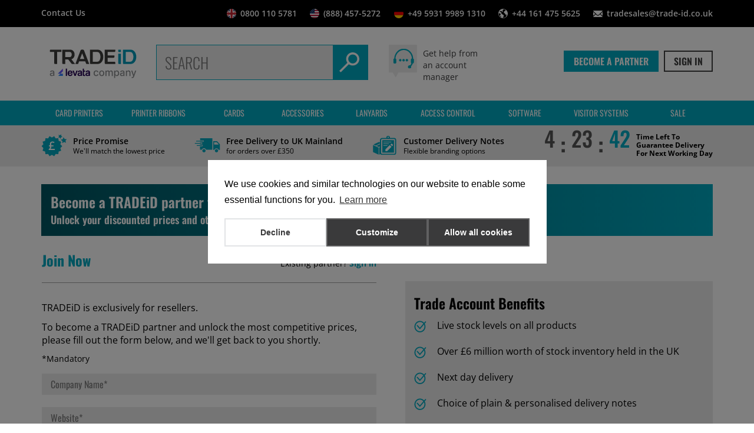

--- FILE ---
content_type: text/html; charset=utf-8
request_url: https://trade-id.co.uk/Account/Letmein
body_size: 25253
content:
<!DOCTYPE html>

<html lang="en-us" class="no-js">
<head>
    <meta http-equiv="Content-Type" content="text/html; charset=utf-8" />
    <meta http-equiv="X-UA-Compatible" content="IE=edge" /> 
    <meta name="viewport" content="width=device-width, initial-scale=1">
    <title>
    Register
</title>
	  <link rel="shortcut icon" href="/favicon.ico" type="image/ico" /> 
    <link rel="preconnect" href="https://www.gstatic.com">
    <link rel="preconnect" href="https://www.googletagmanager.com">
    <link rel="preconnect" href="https://static.hotjar.com">
    <link rel="preload" href='https://fonts.googleapis.com/css?family=Open+Sans:300,400,700|Oswald:300,400,500,700&display=swap' as="style" onload="this.onload=null;this.rel='stylesheet'">
    <noscript>
        <link href="https://fonts.googleapis.com/css?family=Open+Sans:300,400,700|Oswald:300,400,500,700&display=swap" rel="stylesheet" type="text/css" />
    </noscript>
    <link href="/Content/css/bootstrapcss?v=EX81nG8sP4cQlaMf04B4IEb-kGR-zhjm-qj-FHySKoc1" rel="stylesheet"/>

    <link href="/Content/css/main?v=bibSHOt3CDuMUfVNo2eqKwKH_EivCzgNyxpqn-OnFKs1" rel="stylesheet"/>

  
        <!-- Google Consent Mode v2 (default: denied) -->
    <script>
        window.dataLayer = window.dataLayer || [];
        function gtag() { dataLayer.push(arguments); }

        gtag('consent', 'default', {
            'ad_storage': 'denied',
            'ad_personalization': 'denied',
            'ad_user_data': 'denied',
            'analytics_storage': 'denied',
            'functionality_storage': 'denied',
            'personalization_storage': 'denied',
            'third_party': 'denied',
            'security_storage': 'granted'  // Required for tag loading
        });
        gtag('set', 'url_passthrough', true);
        gtag('set', 'ads_data_redaction', true);
        // --- 2. Read stored consent cookie ---
        function getStoredConsent() {
            var cookie = document.cookie.split('; ').find(row => row.startsWith('cookieconsent_categories='));
            if (!cookie) return {};
            try {
                return JSON.parse(decodeURIComponent(cookie.split('=')[1]));
            } catch (e) {
                console.log(e);
                return {};
            }
        }

        // --- 3. Apply stored consent before GTM loads ---
        var storedConsent = getStoredConsent();
        if (storedConsent && Object.keys(storedConsent).length > 0) {
            gtag('consent', 'update', storedConsent);
        }
    </script>

    <!-- Google Tag Manager (load immediately) -->
    <!-- Google Tag Manager -->
    <script>
        (function (w, d, s, l, i) {
            w[l] = w[l] || []; w[l].push({
                'gtm.start':
                    new Date().getTime(), event: 'gtm.js'
            }); var f = d.getElementsByTagName(s)[0],
                j = d.createElement(s), dl = l != 'dataLayer' ? '&l=' + l : ''; j.async = true; j.src =
                    'https://www.googletagmanager.com/gtm.js?id=' + i + dl; f.parentNode.insertBefore(j, f);
        })(window, document, 'script', 'dataLayer', 'GTM-PWLHGWBP');
    </script>
    <!-- End Google Tag Manager -->
    <!-- Start VWO Async SmartCode -->
<link rel="preconnect" href="https://dev.visualwebsiteoptimizer.com" />
<script type='text/javascript' id='vwoCode'>
    function vwoCodeLoad() {
        window._vwo_code || (function () {
            var account_id = 1129980,
                version = 2.1,
                settings_tolerance = 2000,
                hide_element = 'body',
                hide_element_style = 'opacity:0 !important;filter:alpha(opacity=0) !important;background:none !important;transition:none !important;',
                /* DO NOT EDIT BELOW THIS LINE */
                f = false, w = window, d = document, v = d.querySelector('#vwoCode'), cK = '_vwo_' + account_id + '_settings', cc = {}; try { var c = JSON.parse(localStorage.getItem('_vwo_' + account_id + '_config')); cc = c && typeof c === 'object' ? c : {} } catch (e) { } var stT = cc.stT === 'session' ? w.sessionStorage : w.localStorage; code = { nonce: v && v.nonce, library_tolerance: function () { return typeof library_tolerance !== 'undefined' ? library_tolerance : undefined }, settings_tolerance: function () { return cc.sT || settings_tolerance }, hide_element_style: function () { return '{' + (cc.hES || hide_element_style) + '}' }, hide_element: function () { if (performance.getEntriesByName('first-contentful-paint')[0]) { return '' } return typeof cc.hE === 'string' ? cc.hE : hide_element }, getVersion: function () { return version }, finish: function (e) { if (!f) { f = true; var t = d.getElementById('_vis_opt_path_hides'); if (t) t.parentNode.removeChild(t); if (e) (new Image).src = 'https://dev.visualwebsiteoptimizer.com/ee.gif?a=' + account_id + e } }, finished: function () { return f }, addScript: function (e) { var t = d.createElement('script'); t.type = 'text/javascript'; if (e.src) { t.src = e.src } else { t.text = e.text } v && t.setAttribute('nonce', v.nonce); d.getElementsByTagName('head')[0].appendChild(t) }, load: function (e, t) { var n = this.getSettings(), i = d.createElement('script'), r = this; t = t || {}; if (n) { i.textContent = n; d.getElementsByTagName('head')[0].appendChild(i); if (!w.VWO || VWO.caE) { stT.removeItem(cK); r.load(e) } } else { var o = new XMLHttpRequest; o.open('GET', e, true); o.withCredentials = !t.dSC; o.responseType = t.responseType || 'text'; o.onload = function () { if (t.onloadCb) { return t.onloadCb(o, e) } if (o.status === 200 || o.status === 304) { _vwo_code.addScript({ text: o.responseText }) } else { _vwo_code.finish('&e=loading_failure:' + e) } }; o.onerror = function () { if (t.onerrorCb) { return t.onerrorCb(e) } _vwo_code.finish('&e=loading_failure:' + e) }; o.send() } }, getSettings: function () { try { var e = stT.getItem(cK); if (!e) { return } e = JSON.parse(e); if (Date.now() > e.e) { stT.removeItem(cK); return } return e.s } catch (e) { return } }, init: function () { if (d.URL.indexOf('__vwo_disable__') > -1) return; var e = this.settings_tolerance(); w._vwo_settings_timer = setTimeout(function () { _vwo_code.finish(); stT.removeItem(cK) }, e); var t; if (this.hide_element() !== 'body') { t = d.createElement('style'); var n = this.hide_element(), i = n ? n + this.hide_element_style() : '', r = d.getElementsByTagName('head')[0]; t.setAttribute('id', '_vis_opt_path_hides'); v && t.setAttribute('nonce', v.nonce); t.setAttribute('type', 'text/css'); if (t.styleSheet) t.styleSheet.cssText = i; else t.appendChild(d.createTextNode(i)); r.appendChild(t) } else { t = d.getElementsByTagName('head')[0]; var i = d.createElement('div'); i.style.cssText = 'z-index: 2147483647 !important;position: fixed !important;left: 0 !important;top: 0 !important;width: 100% !important;height: 100% !important;background: white !important;display: block !important;'; i.setAttribute('id', '_vis_opt_path_hides'); i.classList.add('_vis_hide_layer'); t.parentNode.insertBefore(i, t.nextSibling) } var o = window._vis_opt_url || d.URL, s = 'https://dev.visualwebsiteoptimizer.com/j.php?a=' + account_id + '&u=' + encodeURIComponent(o) + '&vn=' + version; if (w.location.search.indexOf('_vwo_xhr') !== -1) { this.addScript({ src: s }) } else { this.load(s + '&x=true') } } }; w._vwo_code = code; code.init();
        })();
    }
</script>
<!-- End VWO Async SmartCode -->
</head>
<body>
    <!-- Google Tag Manager (noscript) -->
    <noscript>
        <iframe src="https://www.googletagmanager.com/ns.html?id=GTM-PWLHGWBP"
            height="0" width="0" style="display: none; visibility: hidden"></iframe>
    </noscript>
    <!-- End Google Tag Manager (noscript) -->
  <div id="content-wrapper">
       <script type="text/javascript">
    "use strict";
      
    window.countdownTime = "4:23:46";
      
</script>
<div class="header">
    <nav class="navbar navbar-default navbar-static-top" role="navigation">

        <div class="navbar-header">
            <div class="bg-black">
                <div class="container">
                    <div class="navbar-meet col-md-2">
                        <p>
                            <a href="/info/Contact" class="text-primary">Contact Us</a>
                        </p>
                    </div>
                    <div class="navbar-contact-row">
                        <p>
                            <img src="/Content/img/menu/contact/UK.svg" alt="UK" />
                            <a class="tel" href="tel:+44 800 110 5781">0800 110 5781</a>
                        </p>
                        <p>
                            <img src="/Content/img/menu/contact/US.svg" alt="US" />
                            <a class="tel" href="tel:+1 888 457 5272">(888) 457-5272</a>
                        </p>
                        <p>
                            <img src="/Content/img/menu/contact/Germany.svg" alt="Germany" />
                            <a class="tel" href="tel:+49 5931 9989 1310">+49 5931 9989 1310</a>
                        </p>
                        <p>
                            <img src="/Content/img/menu/contact/World.svg" alt="Worldwide" />
                            <a class="tel" href="tel:+44 161 475 5625">+44 161 475 5625</a>
                        </p>
                        <p>
                            <img src="/Content/img/menu/contact/Email.svg" alt="Email" />
                            <a href="mailto:tradesales@trade-id.co.uk">tradesales@trade-id.co.uk</a>
                        </p>
                    </div>
                </div>
            </div>
            <div class="navbar-xs">
                <ul>
                    <li>
                        <a href="/">
                            <img src="/content/img/menu/home_white.svg" alt="Return to Home" />
                            <span>Home</span>
                        </a>
                    </li>
                    <li>
                            <a href="https://www.trade-id.co.uk/chat/chat.aspx?domain=www.trade-id.co.uk" class="open-chat-link">
                                <img src="/content/img/menu/phone_white.svg" alt="Contact" />
                                <span>Contact Us</span>
                            </a>
                    </li>

                    <li>
                            <a href="/Account/LogOn" id="logon-btn-xs">
                                <img src="/content/img/menu/account_white.svg" alt="Account icon" />
                                <span>Sign In</span>
                            </a>
                    </li>
                    <li>
                            <a href="#basket-signin-modal" data-toggle="modal">
                                <img src="/content/img/menu/basket_white.svg" alt="Basket icon" />
                                <span>Basket</span>
                            </a>
                    </li>
                </ul>
            </div>
            <div class="navbar-sm">
                <div class="container">
                    <div class="row">
                        <div class="navbar-menu">
                            <button type="button" class="navbar-toggle collapsed" data-toggle="collapse" data-target="#navbar" aria-expanded="false" aria-controls="navbar">
                                <span class="toggle-wrapper">
                                    <span class="sr-only">Toggle navigation</span>
                                    <span class="icon-bar"></span><span class="icon-bar"></span><span class="icon-bar"></span>
                                    <span class="sm-header-text">Menu</span>
                                </span>
                            </button>
                        </div>
                        <div class="navbar-contact hidden-xs">
                                <a href="https://www.trade-id.co.uk/chat/chat.aspx?domain=www.trade-id.co.uk" class="navbar-row open-chat-link">
                                    <img src="/content/img/menu/phone.svg" alt="Contact" class="img-responsive" />
                                    <span class="sm-header-text" style="padding-top:10px;">Contact Us</span>
                                </a>
                        </div>
                        <!--<div class="navbar-contact hidden-xs col-xs-12 col-sm-3">
                        <a href="mailto:trasesales@trade-id.co.uk" class="navbar-row">
                            <img src="/Content/img/menu/envelope.svg" alt="Email" class="img-responsive" />
                            <span class="sm-header-text">Email</span>-->
                        
                        <!--</a>
                        </div>-->
                        <div class="navbar-contact navbar-account-manager hidden-xs">
                                <a href="https://www.trade-id.co.uk/chat/chat.aspx?domain=www.trade-id.co.uk" class="navbar-row open-chat-link">
                                    <img src="/content/img/menu/Nav-help-01.svg" alt="Account Manager" class="img-responsive" />
                                    <span class="sm-header-text" style="padding-top:10px;">Help</span>
                                </a>
                        </div>
                        <div class="navbar-logo">
                            <a href="/" class="navbar-logo-img">
                                <img src="/Content/img/menu/logo.svg" alt="TradeiD Logo" class="img-responsive" loading="eager" />
                            </a>
                        </div>
                        <div class="navbar-contact hidden-xs">
                                <a href="/Account/LogOn" class="navbar-row" id="logon-btn-sm">
                                    <img src="/content/img/menu/account.svg" alt="Account" class="img-responsive" />
                                    <span class="sm-header-text">Sign In</span>
                                </a>
                        </div>
                        <div class="navbar-search">
                            <a href="#searchbar" data-toggle="collapse" data-target="#searchBar" aria-expanded="false" aria-controls="navbar" class="navbar-toggle collapsed">
                                <img src="/content/img/menu/search.svg" class="img-responsive search-primary" alt="Search icon" width="30" height="30" />
                                <img src="/content/img/menu/search_white.svg" class="img-responsive search-white" alt="Search icon" width="30" height="30" />
                                <span class="sm-header-text">Search</span>
                            </a>
                        </div>
                        <div class="navbar-basket hidden-xs">
                            <div class="navbar-row">
                                    <a href="#basket-signin-modal" data-toggle="modal" class="navbar-row">
                                        <div class="basket-logo">
                                            <img src="/content/img/menu/basket.svg" alt="Basket icon" />
                                            <span class="sm-header-text">Basket</span>
                                        </div>

                                    </a>
                            </div>
                        </div>
                    </div>
                </div>
                <div class="clearfix"></div>
            </div>


            <div class="navbar-lg">

                <div class="container">

                    <div class="row">
                        <div class="navbar-logo col-md-5 col-lg-4">
                            <a href="/" class="navbar-logo-img">
                                <img alt="TradeiD Logo" src="/content/img/menu/logo.svg" class="img-responsive" loading="eager" />
                            </a>
                        </div>

                        <div class="navbar-search col-md-8 col-lg-8">
                            <form name="quick_find" action="/search/result" method="get" class="input-group">
                                <input type="text" id="search" name="search" class="form-control" required="required" placeholder="Search" />
                                <span class="input-group-btn">
                                    <button class="btn" type="submit">
                                        <img src="/Content/img/menu/search_white.svg" style="height: 34px; width: 34px;" alt="search icon" />
                                    </button>
                                </span>
                            </form>
                        </div>

                            <div class="account-manager-guest">
                                <a href="https://www.trade-id.co.uk/chat/chat.aspx?domain=www.trade-id.co.uk" class="open-chat-link">
                                    <div class="account-manager-gethelp">
                                        <img src="/Content/img/menu/Public-Nav Bar-Get Help.svg" alt="headset Icon" loading="lazy" />
                                    </div>
                                    <div class="col-md-14 col-lg-15 gethelp-text">
                                        Get help from
                                        <br />
                                        an account manager
                                    </div>
                                </a>
                            </div>
                            <div class="navbar-account-guest">
                                <div class="navbar-row">
                                    <ul>
                                        <li>
                                                <span class="btn btn-primary">Become a Partner</span>
                                        </li>
                                        <li>
                                                <a class="btn btn-black" id="logon-btn" href=\Account\LogOn>Sign In</a>
                                        </li>
                                    </ul>
                                </div>
                            </div>

                    </div>
                </div>
            </div>
        </div>

        <div id="searchBar" class="navbar-search-collapse col-xs-24 collapse">
            <div class="container">
                <div class="navbar-row">
                    <form name="quick_find" action="/search/result" method="get" class="input-group">
                        <input type="text" id="search" name="search" placeholder="Search Thousands of ID Products" />
                        <span class="input-group-btn">
                            <button class="btn" type="submit">
                                <img src="/Content/img/menu/search.svg" alt="search Icon" />
                            </button>
                        </span>
                    </form>
                </div>
            </div>
        </div>

        <div id="navbar" class="navbar-collapse collapse">
            <div class="container">
                <ul class="nav navbar-nav">
                    <li>
                        <a href="/categories/2/id-card-printers">Card Printers</a>
                        <div class="menu-mega">
                            <div class="container printer-menu">
                                <div class="col-md-8">
                                    <div class="menu-section">
                                        <b>ID Card Printers</b>
                                        
                                        <ul class="sub-menu" style="list-style: none;">
                                            <li>
                                                <a href="/categories/2/id-card-printers">View All</a>
                                            </li>
                                            <li>
                                                <a href="/categories/567/retransfer-printers">Retransfer</a>
                                            </li>
                                            <li>
                                                <a href="/categories/565/single-sided-printers">Single Sided</a>
                                            </li>
                                            <li>
                                                <a href="/categories/566/dual-sided-printers">Dual Sided</a>
                                            </li>
                                            <li>
                                                <a href="/categories/733/id-card-printer-bundles">Printer Bundles</a>
                                            </li>
                                        </ul>
                                    </div>
                                    <div class="menu-section">
                                        <b>Printer Accessories</b>
                                        <ul class="sub-menu" style="list-style: none;">
                                            <li>
                                                <a href="/categories/568/printer-cleaning-kits">Cleaning Kits</a>
                                            </li>
                                            <li>
                                                <a href="/categories/569/printer-upgrades">Printer Upgrades</a>
                                            </li>
                                            <li>
                                                <a href="/categories/570/printer-power-supplies">Printer Power Supplies</a>
                                            </li>
                                            <li>
                                                <a href="/categories/693/id-card-printer-ribbon-shredders">Ribbon Shredders</a>
                                            </li>
                                            <li>
                                                <a href="/products/printer-lab-support">Printer Support Ticket</a>
                                            </li>
                                        </ul>
                                    </div>
                                </div>
                                <div class="col-md-8 text-center menu-section" id="printer-images-list">
                                    <b class="visible-xs visible-sm">Printer Manufacturers</b>
                                    <ul class="sub-menu col-md-12" style="list-style: none;">
                                        <li>
                                            <a href="/categories/212/datacard-card-printer-range">
                                                <img src="/Content/img/menu/mega/printerRibbons/Datacard.svg" style="height: 26px; width: 98px;" alt="Datacard logo" loading="lazy" />
                                                <span>Datacard</span>
                                            </a>
                                        </li>
                                        <li>
                                            <a href="/categories/215/evolis-card-printer-range">
                                                <img src="/Content/img/menu/mega/printerRibbons/EvolisNew.svg" style="height: 18px; width: 98px;" alt="Evolis logo" loading="lazy" />
                                                <span>Evolis</span>
                                            </a>
                                        </li>
                                        
                                        <li>
                                            <a href="/categories/726/entrust-card-printers">
                                                <img src="/Content/img/menu/mega/printerRibbons/Entrust.svg" style="height: 30px; width: 94px;" alt="Entrust logo" loading="lazy" />
                                                <span>Entrust</span>
                                            </a>
                                        </li>
                                        <li>
                                            <a href="/categories/214/fargo-card-printer-range">
                                                <img src="/Content/img/menu/mega/printerRibbons/Fargo.svg" style="height: 15px; width: 96px;" alt="Fargo logo" loading="lazy" />
                                                <span>Fargo</span>
                                            </a>
                                        </li>
                                        <li>
                                            <a href="/categories/216/smart-card-printers-range">
                                                <img src="/Content/img/menu/mega/printerRibbons/idp.svg" style="height: 35px; width: 44px;" alt="idp logo" loading="lazy" />
                                                <span>IDP Smart</span>
                                            </a>
                                        </li>
                                    </ul>
                                    <ul class="sub-menu col-md-12" style="list-style: none;">
                                        <li>
                                            <a href="/categories/210/magicard-printers-range">
                                                <img src="/Content/img/menu/mega/printerRibbons/magicard_bybrady.svg" style="height: 50px; width: 104px;" alt="magicard logo" loading="lazy" />
                                                <span>Magicard</span>
                                            </a>
                                        </li>
                                        <li>
                                            <a href="/categories/720/matica-printers">
                                                <img src="/Content/img/menu/mega/printerRibbons/Matica.svg" style="height: 35px; width: 120px;" alt="matica logo" loading="lazy" />
                                                <span>Matica</span>
                                            </a>
                                        </li>
                                        <li>
                                            <a href="/categories/788/seaory-card-printers">
                                                <img src="/Content/img/menu/mega/printerRibbons/Seaory.svg" style="height: 25px; width: 109px;" alt="Seaory logo" loading="lazy" />
                                                <span>Seaory</span>
                                            </a>
                                        </li>
                                        <li>
                                            <a href="/categories/776/swiftpro-card-printers">
                                                <img src="/Content/img/menu/mega/printerRibbons/Swiftpro.svg" style="height: 25px; width: 109px;" alt="Swiftpro logo" loading="lazy" />
                                                <span>SwiftPro</span>
                                            </a>
                                        </li>
                                        <li>
                                            <a href="/categories/211/zebra-card-printer-range">
                                                <img src="/Content/img/menu/mega/printerRibbons/Zebra.svg" style="height: 30px; width: 94px;" alt="Zebra logo" loading="lazy" />
                                                <span>Zebra</span>
                                            </a>
                                        </li>
                                    </ul>
                                </div>

                                <div class="col-md-8 menu-ad">
                                    <div class="printer-ad">
                                        <div class="image">
                                            <div class="text-header">
                                                <span class="tagline">
                                                    <img src="/Content/img/menu/mega/printers/magicard-R-300-01.svg" style="height: 44px; width: 220px;" alt="Magicard 300 tagline" loading="lazy" />
                                                </span>
                                                <hr style="margin-top:7px; margin-bottom:3px;" />
                                                <span class="tagline text-smaller">UK'S BESTSELLING PRINTER</span>
                                            </div>
                                            <div class="text-footer">
                                                    <a href="/products/2810/magicard-300-id-card-printer" class="btn btn-primary btn-block">Learn More</a>
                                            </div>
                                            <img src="/Content/img/menu/mega/printers/card-printer.jpg" class="img-responsive" alt="magicard priter advert 2021 2022 2023" loading="lazy" />
                                        </div>
                                    </div>
                                </div>
                            </div>
                        </div>
                    </li>
                    <li>
                        <a href="/categories/3/printer-ribbons">Printer Ribbons</a>
                        <div class="menu-mega">
                            <div class="container text-center ribbon-menu">
                                <div class="menu-section ribbon-row">
                                    <a href="/categories/303/datacard-printer-ribbons">
                                        <img src="/Content/img/menu/mega/printerRibbons/Datacard.svg" style="height: 45px; width: 77px;" alt="Datacard logo" loading="lazy" />
                                        <span>Datacard</span>
                                    </a>
                                    <ul class="sub-menu" style="list-style: none;">
                                        <li>
                                            <a href="/categories/571/datacard-sd160-ribbons">SD160</a>
                                        </li>
                                        <li>
                                            <a href="/categories/572/datacard-sd260-ribbons">SD260</a>
                                        </li>
                                        <li>
                                            <a href="/categories/573/datacard-sd360-ribbons">SD360</a>
                                        </li>
                                        <li>
                                            <a href="/categories/574/datacard-sd460-ribbons">SD460</a>
                                        </li>
                                        <li>
                                            <a href="/categories/575/datacard-sp25-ribbons">SP25</a>
                                        </li>
                                        <li>
                                            <a href="/categories/576/datacard-sp35-ribbons">SP35</a>
                                        </li>
                                        <li>
                                            <a href="/categories/577/datacard-sp55-ribbons">SP55</a>
                                        </li>
                                        <li>
                                            <a href="/categories/578/datacard-sp75-ribbons">SP75</a>
                                        </li>
                                        <li>
                                            <a href="/categories/579/datacard-sr200-ribbons">SR200</a>
                                        </li>
                                        <li>
                                            <a href="/categories/665/datacard-sr300-ribbons">SR300</a>
                                        </li>
                                    </ul>
                                </div>
                                <div class="menu-section ribbon-row">
                                    <a href="/categories/305/evolis-printer-ribbons">
                                        <img src="/Content/img/menu/mega/printerRibbons/EvolisNew.svg" style="height: 45px; width: 77px;" alt="Evolis logo" loading="lazy" />
                                        <span>Evolis</span>
                                    </a>
                                    <ul class="sub-menu" style="list-style: none;">
                                        <li>
                                            <a href="/categories/773/evolis-agilia-ribbons">Agilia</a>
                                        </li>
                                        <li>
                                            <a href="/categories/692/evolis-avansia-ribbons">Avansia</a>
                                        </li>
                                        <li>
                                            <a href="/categories/744/evolis-easy4pro-ribbons">Easy4 Pro</a>
                                        </li>
                                        <li>
                                            <a href="/categories/580/evolis-pebble-ribbons">Pebble</a>
                                        </li>
                                        <li>
                                            <a href="/categories/581/evolis-primacy-ribbons">Primacy</a>
                                        </li>
                                        <li>
                                            <a href="/categories/743/evolis-primacy-2-ribbons">Primacy 2</a>
                                        </li>
                                        <li>
                                            <a href="/categories/582/evolis-quantum-ribbons">Quantum</a>
                                        </li>
                                        <li>
                                            <a href="/categories/583/evolis-tattoo-ribbons">Tattoo</a>
                                        </li>
                                        <li>
                                            <a href="/categories/584/evolis-zenius-ribbons">Zenius</a>
                                        </li>
                                    </ul>
                                </div>
                                <div class="menu-section ribbon-row">
                                    <a href="/categories/308/easybadge-printer-ribbons">
                                        <img src="/Content/img/menu/mega/printerRibbons/Easybadge.svg" style="height: 45px; width: 77px;" alt="Easybadge logo" loading="lazy" />
                                        <span>EasyBadge</span>
                                    </a>
                                    <ul class="sub-menu" style="list-style: none;">
                                        <li>
                                            <a href="/categories/585/easybadge-printer-ribbons">EasyBadge</a>
                                        </li>
                                        <li>
                                            <a href="/categories/732/easybadge-2.0-printer-ribbons">EasyBadge 2.0</a>
                                        </li>
                                    </ul>
                                </div>
                                <div class="menu-section ribbon-row">
                                    <a href="/categories/727/entrust-printer-ribbons">
                                        <img src="/Content/img/menu/mega/printerRibbons/Entrust.svg" style="height: 45px; width: 77px;" alt="Entrust logo" loading="lazy" />
                                        <span>Entrust</span>
                                    </a>
                                    <ul class="sub-menu" style="list-style: none;">
                                        <li>
                                            <a href="/categories/728/entrust-sigma-ds1-ribbons">Sigma DS1</a>
                                        </li>
                                        <li>
                                            <a href="/categories/729/entrust-sigma-ds2-ribbons">Sigma DS2</a>
                                        </li>
                                    </ul>
                                </div>
                                <div class="menu-section ribbon-row">
                                    <a href="/categories/304/fargo-printer-ribbons">
                                        <img src="/Content/img/menu/mega/printerRibbons/Fargo.svg" style="height: 45px; width: 77px;" alt="Fargo logo" loading="lazy" />
                                        <span>Fargo</span>
                                    </a>
                                    <ul class="sub-menu" style="list-style: none;">
                                        <li>
                                            <a href="/categories/587/fargo-dtc400-ribbons">DTC400</a>
                                        </li>
                                        <li>
                                            <a href="/categories/588/fargo-dtc1000-ribbons">DTC1000</a>
                                        </li>
                                        <li>
                                            <a href="/categories/589/fargo-dtc1250-ribbons">DTC1250</a>
                                        </li>
                                        <li>
                                            <a href="/categories/590/fargo-dtc1500-ribbons">DTC1500</a>
                                        </li>
                                        <li>
                                            <a href="/categories/591/fargo-dtc4000-ribbons">DTC4000</a>
                                        </li>
                                        <li>
                                            <a href="/categories/592/fargo-dtc4250-ribbons">DTC4250</a>
                                        </li>
                                        <li>
                                            <a href="/categories/593/fargo-dtc4500-ribbons">DTC4500</a>
                                        </li>
                                        <li>
                                            <a href="/categories/594/fargo-dtc5500-ribbons">DTC5500</a>
                                        </li>
                                        <li>
                                            <a href="/categories/595/fargo-c30-ribbons">C30</a>
                                        </li>
                                        <li>
                                            <a href="/categories/596/fargo-c50-ribbons">C50</a>
                                        </li>
                                        <li>
                                            <a href="/categories/597/fargo-hdp5000-ribbons">HDP5000</a>
                                        </li>
                                        <li>
                                            <a href="/categories/778/fargo-hdp5000e-ribbons">HDP5000e</a>
                                        </li>
                                        <li>
                                            <a href="/categories/704/fargo-hdp6600-card-printer-ribbons">HDP6600</a>
                                        </li>
                                        <li>
                                            <a href="/categories/598/fargo-hdp8500-ribbons">HDP8500</a>
                                        </li>
                                    </ul>
                                </div>
                                <div class="menu-section ribbon-row">
                                    <a href="/categories/302/magicard-printer-ribbons">
                                        <img src="/Content/img/menu/mega/printerRibbons/magicard_bybrady.svg" style="height: 50px; width: 70px;" alt="Magicard logo" loading="lazy" />
                                        <span>Magicard</span>
                                    </a>
                                    <ul class="sub-menu" style="list-style: none;">
                                        <li>
                                            <a href="/categories/607/magicard-enduro-ribbons">Enduro</a>
                                        </li>
                                        <li>
                                            <a href="/categories/608/magicard-prima-ribbons">Prima</a>
                                        </li>
                                        <li>
                                            <a href="/categories/666/magicard-pronto-ribbons">Pronto</a>
                                        </li>
                                        <li>
                                            <a href="/categories/736/magicard-pronto100-ribbons">Pronto100</a>
                                        </li>
                                        <li>
                                            <a href="/categories/610/magicard-rio-ribbons">Rio</a>
                                        </li>
                                        <li>
                                            <a href="/categories/611/magicard-rio-pro-ribbons">Rio Pro</a>
                                        </li>
                                        <li>
                                            <a href="/categories/612/magicard-rio-pro-360-ribbons">Rio Pro 360</a>
                                        </li>
                                        <li>
                                            <a href="/categories/613/magicard-tango-ribbons">Tango</a>
                                        </li>
                                        <li>
                                            <a href="/categories/694/magicard-ultima-ribbons">Ultima</a>
                                        </li>
                                        <li>
                                            <a href="/categories/698/magicard-600-ribbons">600</a>
                                        </li>
                                        <li>
                                            <a href="/categories/707/magicard-300-ribbons">300</a>
                                        </li>
                                    </ul>
                                </div>
                                <div class="menu-section ribbon-row">
                                    <a href="/categories/307/idp-smart-printer-ribbons">
                                        <img src="/Content/img/menu/mega/printerRibbons/idp.svg" style="height: 40px; width: 40px;" alt="idp logo" loading="lazy" />
                                        <span>IDP Smart</span>
                                    </a>
                                    <ul class="sub-menu" style="list-style: none;">
                                        <li>
                                            <a href="/categories/738/idp-smart-21-ribbons">21</a>
                                        </li>
                                        <li>
                                            <a href="/categories/600/idp-smart-30-ribbons">30</a>
                                        </li>
                                        <li>
                                            <a href="/categories/691/idp-smart-31-ribbons">31</a>
                                        </li>
                                        <li>
                                            <a href="/categories/601/idp-smart-50-ribbons">50</a>
                                        </li>
                                        <li>
                                            <a href="/categories/602/idp-smart-51-ribbons">51</a>
                                        </li>
                                        <li>
                                            <a href="/categories/603/idp-smart-70-ribbons">70</a>
                                        </li>
                                        <li>
                                            <a href="/categories/777/idp-smart-81-ribbons">81</a>
                                        </li>
                                    </ul>
                                </div>
                                <div class="menu-section ribbon-row">
                                    <a href="/categories/709/matica-printer-ribbons">
                                        <img src="/Content/img/menu/mega/printerRibbons/Matica.svg" style="height: 45px; width: 77px;" alt="matica logo" loading="lazy" />
                                        <span>Matica</span>
                                    </a>
                                    <ul class="sub-menu" style="list-style: none;">
                                        <li>
                                            <a href="/categories/710/matica-xid8100-ribbons">XID8100</a>
                                        </li>
                                        <li>
                                            <a href="/categories/711/matica-xid8300-ribbons">XID8300</a>
                                        </li>
                                        <li>
                                            <a href="/categories/712/matica-xid8600-ribbons">XID8600</a>
                                        </li>
                                        <li>
                                            <a href="/categories/713/matica-mc660-ribbons">MC660</a>
                                        </li>
                                        <li>
                                            <a href="/categories/714/matica-xid4xx-ribbons">XID4XX</a>
                                        </li>
                                        <li>
                                            <a href="/categories/715/matica-xid5xxi-ribbons">XID5XXI</a>
                                        </li>
                                        <li>
                                            <a href="/categories/716/matica-xid5xxie-ribbons">XID5XXIe</a>
                                        </li>
                                        <li>
                                            <a href="/categories/717/matica-xid93xx-ribbons">XID93XX</a>
                                        </li>
                                        <li>
                                            <a href="/categories/718/matica-xid9300e-ribbons">XID9300e</a>
                                        </li>
                                        <li>
                                            <a href="/categories/719/matica-xid9600e-ribbons">XID9600e</a>
                                        </li>
                                    </ul>
                                </div>
                                <div class="menu-section ribbon-row">
                                    <a href="/categories/789/seaory-printer-ribbons">
                                        <img src="/Content/img/menu/mega/printerRibbons/Seaory.svg" style="height: 45px; width: 77px;" alt="Seaory logo" loading="lazy" />
                                        <span>Seaory</span>
                                    </a>
                                    <ul class="sub-menu" style="list-style: none;">
                                        <li>
                                            <a href="/categories/790/seaory-s25-printer-ribbons">S25</a>
                                        </li>
                                        <li>
                                            <a href="/categories/791/seaory-s26-printer-ribbons">S26</a>
                                        </li>
                                        <li>
                                            <a href="/categories/792/seaory-s28-printer-ribbons">S28</a>
                                        </li>
                                    </ul>
                                </div>
                                <div class="menu-section ribbon-row">
                                    <a href="/categories/770/swiftpro-printer-ribbons">
                                        <img src="/Content/img/menu/mega/printerRibbons/Swiftpro.svg" style="height: 45px; width: 77px;" alt="swiftpro logo" loading="lazy" />
                                        <span>Swiftpro</span>
                                    </a>
                                    <ul class="sub-menu" style="list-style: none;">
                                        <li>
                                            <a href="/categories/770/swiftpro-printer-ribbons">K30</a>
                                        </li>
                                    </ul>
                                </div>
                                <div class="menu-section ribbon-row">
                                    <a href="/categories/301/zebra-card-printer-ribbons">
                                        <img src="/Content/img/menu/mega/printerRibbons/Zebra.svg" style="height: 45px; width: 77px;" alt="zebra logo" loading="lazy" />
                                        <span>Zebra</span>
                                    </a>
                                    <ul class="sub-menu" style="list-style: none;">
                                        <li>
                                            <a href="/categories/616/zerba-i-series-ribbons">i-Series</a>
                                        </li>
                                        <li>
                                            <a href="/categories/617/zerba-zxp1-ribbons">ZXP Series 1</a>
                                        </li>
                                        <li>
                                            <a href="/categories/618/zerba-zxp3-ribbons">ZXP Series 3</a>
                                        </li>
                                        <li>
                                            <a href="/categories/619/zerba-zxp7-ribbons">ZXP Series 7</a>
                                        </li>
                                        <li>
                                            <a href="/categories/620/zerba-zxp8-ribbons">ZXP Series 8</a>
                                        </li>
                                        <li>
                                            <a href="/categories/723/zebra-zxp9-ribbons">ZXP Series 9</a>
                                        </li>
                                        <li>
                                            <a href="/categories/622/zerba-p110i-ribbons">p110i</a>
                                        </li>
                                        <li>
                                            <a href="/categories/623/zerba-p120i-ribbons">p120i</a>
                                        </li>
                                        <li>
                                            <a href="/categories/695/zebra-zc100-card-printer-ribbons">ZC100</a>
                                        </li>
                                        <li>
                                            <a href="/categories/696/zebra-zc300-card-printer-ribbons">ZC300</a>
                                        </li>
                                        <li>
                                            <a href="/categories/697/zebra-zc350-card-printer-ribbons">ZC350</a>
                                        </li>
                                    </ul>
                                </div>
                            </div>
                        </div>
                    </li>
                    <li>
                        <a href="/categories/40/view-all-blank-plastic-cards">Cards</a>
                        <div class="menu-mega">
                            <div class="container card-menu">
                                <div class="col-md-8">
                                    <div class="menu-section">
                                        <b>Personalised Card</b>
                                        <ul class="sub-menu" style="list-style: none;">
                                            <li>
                                                <a href="/printedcards/quoteme">Get a Quote</a>
                                            </li>
                                        </ul>
                                    </div>
                                    <div class="menu-section">
                                        <b>Cards</b>
                                        <ul class="sub-menu" style="list-style: none;">
                                            <li>
                                                <a href="/categories/40/view-all-blank-plastic-cards">View All</a>
                                            </li>
                                            <li>
                                                <a href="/categories/679/all-eco-friendly-cards">Eco-Friendly Cards</a>
                                            </li>
                                            <li>
                                                <a href="/categories/624/blank-white-cards">Blank White</a>
                                            </li>
                                            <li>
                                                <a href="/categories/625/coloured-cards">Coloured</a>
                                            </li>
                                            <li>
                                                <a href="/categories/626/signature-strip-cards">Signature Strip</a>
                                            </li>
                                            <li>
                                                <a href="/categories/677/magstripe-cards">Magnetic Stripe</a>
                                            </li>
                                            <li>
                                                <a href="/categories/627/card-accessories">Accessories</a>
                                            </li>
                                        </ul>
                                    </div>
                                </div>
                                <div class="col-md-8">
                                    <div class="menu-section">
                                        <b>Access Control</b>
                                        <ul class="sub-menu" style="list-style: none;">
                                            <li>
                                                <a href="/categories/70/access-cards">View All</a>
                                            </li>
                                            <li>
                                                <a href="/categories/648/contactless-cards">Contactless Cards</a>
                                            </li>
                                            <li>
                                                <a href="/categories/649/contact-cards">Contact Smart Cards</a>
                                            </li>
                                            <li>
                                                <a href="/categories/650/proximity-cards">Proximity Cards</a>
                                            </li>
                                        </ul>
                                    </div>
                                    <div class="menu-section">
                                        <b>Access Control Readers</b>
                                        <ul class="sub-menu" style="list-style: none;">
                                            <li>
                                                <a href="/categories/73/card-readers">Readers</a>
                                            </li>
                                        </ul>
                                    </div>
                                </div>
                                <div class="col-md-8 menu-ad">
                                    <div class="card-ad">
                                        <div class="image">
                                            <div class="text-header">
                                            </div>
                                            <div class="text-footer">
                                                <span class="tagline">PERSONALISED CARDS</span>
                                                Lowest Price Guaranteed
                                                    <a href="/printedcards/quoteme" class="btn btn-primary btn-block">Learn More</a>
                                            </div>
                                            <img src="/Content/img/menu/mega/plasticCards/Peronsalised-card-3.jpg" class="img-responsive" alt="personalised cards" loading="lazy" />
                                        </div>
                                    </div>
                                </div>
                            </div>
                        </div>
                    </li>
                    <li>
                        <a href="/categories/50/plastic-id-card-badge-holders">Accessories</a>
                        <div class="menu-mega">
                            <div class="container accessories-menu">
                                <div class="col-md-8">
                                    <div class="menu-section">
                                        <b>ID Badge Clips</b>
                                        <ul class="sub-menu" style="list-style: none;">
                                            <li>
                                                <a href="/categories/54/id-card-holder-badge-clips">View All</a>
                                            </li>
                                            <li>
                                                <a href="/categories/630/crocodile-badge-clips">Crocodile Clip</a>
                                            </li>
                                            <li>
                                                <a href="/categories/631/lever-badge-clips">Lever Clip</a>
                                            </li>
                                            <li>
                                                <a href="/categories/632/luggage-straps">Luggage Straps</a>
                                            </li>
                                        </ul>
                                    </div>
                                    <div class="menu-section">
                                        <b>Badge Reels</b>
                                        <ul class="sub-menu" style="list-style: none;">
                                            <li>
                                                <a href="/categories/51/id-card-badge-reels">View All</a>
                                            </li>
                                            <li>
                                                <a href="/categories/634/strap-clip-reels">Strap Clip</a>
                                            </li>
                                            <li>
                                                <a href="/categories/635/key-ring-reels">Key Ring</a>
                                            </li>
                                        </ul>
                                    </div>
                                </div>
                                <div class="col-md-8">
                                    <div class="menu-section">
                                        <b>Badge Holders</b>
                                        <ul class="sub-menu" style="list-style: none;">
                                            <li>
                                                <a href="/categories/50/plastic-id-card-badge-holders">View All</a>
                                            </li>
                                            <li>
                                                <a href="/categories/500/flexible-vinyl-holders">Flexible Vinyl Holders</a>
                                            </li>
                                            <li>
                                                <a href="/categories/670/enclosed-holders">Enclosed Holders</a>
                                            </li>
                                            <li>
                                                <a href="/categories/671/open-faced-holders">Open Faced Holders</a>
                                            </li>
                                            <li>
                                                <a href="/categories/502/holder-pin">Holder & Pin</a>
                                            </li>
                                            <li>
                                                <a href="/categories/731/standing-card-holders">Standing Card Holders</a>
                                            </li>
                                        </ul>
                                    </div>
                                </div>
                                <div class="col-md-8 menu-ad">
                                    <div class="accessories-ad">
                                        <div class="image">
                                            <div class="text-footer">
                                                <span class="tagline">CARD HOLDERS</span>
                                                Rigid, durable & designed to last
                                                <a href="/categories/50/plastic-id-card-badge-holders" class="btn btn-primary btn-block">VIEW ALL CARD HOLDERS</a>
                                            </div>
                                            <img src="/Content/img/menu/mega/accessories/holder-2.jpg" class="img-responsive" alt="colorful card holders" loading="lazy" />
                                        </div>
                                    </div>
                                </div>
                            </div>
                        </div>
                    </li>
                    <li>
                        <a href="/categories/560/stock-lanyards">Lanyards</a>
                        <div class="menu-mega">
                            <div class="container lanyard-menu">
                                <div class="col-md-8">
                                    <div class="menu-section">
                                        <b>Personalised Lanyards</b>
                                        <ul class="sub-menu" style="list-style: none;">
                                            <li>
                                                <a href="/printedlanyards/quoteme">Get a Quote</a>
                                            </li>
                                        </ul>
                                    </div>
                                    <div class="menu-section">
                                        <b>Pre-Printed Lanyards</b>
                                        <ul class="sub-menu" style="list-style: none;">
                                            <li>
                                                <a href="/categories/641/pre-printed-lanyards">View All</a>
                                            </li>
                                            <li>
                                                <a href="/categories/644/pre-printed-staff-lanyards">Staff</a>
                                            </li>
                                            <li>
                                                <a href="/categories/645/pre-printed-student-lanyards">Student</a>
                                            </li>
                                            <li>
                                                <a href="/categories/646/pre-printed-visitor-lanyards">Visitor</a>
                                            </li>
                                            <li>
                                                <a href="/categories/643/pre-printed-governor-lanyards">Governor</a>
                                            </li>
                                        </ul>
                                    </div>
                                </div>
                                <div class="col-md-8">
                                    <div class="menu-section">
                                        <b>Plain Lanyards</b>
                                        <ul class="sub-menu" style="list-style: none;">
                                            <li>
                                                <a href="/categories/560/stock-lanyards">View All</a>
                                            </li>
                                            <li>
                                                <a href="/categories/636/metal-lobster-clip-plain-lanyards">Metal Lobster Clip</a>
                                            </li>
                                            <li>
                                                <a href="/categories/637/trigger-clip-plain-lanyards">Trigger Clip</a>
                                            </li>
                                            <li>
                                                <a href="/categories/638/plastic-j-clip-plain-lanyards">Plastic J Clip</a>
                                            </li>
                                            <li>
                                                <a href="/categories/678/metal-j-clip-lanyards">Metal J Clip</a>
                                            </li>
                                            <li>
                                                <a href="/categories/639/card-reel-plain-lanyards">Card Reel</a>
                                            </li>
                                            <li>
                                                <a href="/categories/640/metal-bead-plain-lanyards">Metal Bead Necklace</a>
                                            </li>
                                        </ul>
                                    </div>
                                </div>
                                <div class="col-md-8 menu-ad">
                                    <div class="lanyards-ad">
                                        <div class="image">
                                            <div class="text-header">
                                                <span class="tagline" id="personalised-lanyards">PERSONALISED LANYARD</span>
                                                <span>We'll design for you at no extra charge</span>
                                            </div>
                                            <div class="text-footer">
                                                    <a href="/printedlanyards/quoteme" class="btn btn-primary btn-block">Learn More</a>
                                            </div>
                                            <img src="/Content/img/menu/mega/lanyards/lanyard-2.jpg" class="img-responsive" alt="personalised lanyards" loading="lazy" />
                                        </div>
                                    </div>
                                </div>
                            </div>
                        </div>
                    </li>
                    <li>
                        <a href="/categories/70/access-cards">Access Control</a>
                        <div class="menu-mega">
                            <div class="container lanyard-menu">
                                <div class="col-md-6">
                                    <div class="menu-section">
                                        <b>Access Control</b>
                                        <ul class="sub-menu" style="list-style: none;">
                                            <li>
                                                <a href="/categories/70/access-cards">View All</a>
                                            </li>
                                            <li>
                                                <a href="/categories/648/contactless-cards">Contactless Cards</a>
                                            </li>
                                            <li>
                                                <a href="/categories/650/proximity-cards">Proximity Cards</a>
                                            </li>
                                            <li>
                                                <a href="/categories/73/card-readers">Card Readers</a>
                                            </li>
                                            <li>
                                                <a href="/categories/71/fobs-and-tokens">Key Fobs & Tokens</a>
                                            </li>
                                            <li>
                                                <a href="/categories/647/stickers-and-tags">Stickers and Tags</a>
                                            </li>
                                        </ul>
                                    </div>
                                </div>


                                <div class="col-md-10">
                                    <div class="menu-section card-manufacturers">
                                        <b class="visible-xs visible-sm">Manufacturers</b>
                                        <table class="sub-menu" style="list-style: none;">
                                            <tr>
                                                <td>
                                                    <a href="/categories/656/pac-products">
                                                        <img src="/Content/img/menu/mega/accessControl/COMELIT-PAC.svg" style="height: 60px; width: 129px;" alt="Comelit Pac logo" loading="lazy" />
                                                        <span>COMELIT PAC</span>
                                                    </a>
                                                </td>
                                                <td>
                                                    <a href="/categories/655/mifare-cards">
                                                        <img src="/Content/img/menu/mega/plasticCards/Mifare.svg" style="height: 60px; width: 166px;" alt="mifare logo" loading="lazy" />
                                                        <span>MIFARE</span>
                                                    </a>
                                                </td>
                                            </tr>

                                            <tr>
                                                <td>
                                                    <a href="/categories/780/elatec-products">
                                                        <img src="/Content/img/menu/mega/accessControl/elatec.svg" style="height: 60px; width: 125px;" alt="ELATEC logo" loading="lazy" />
                                                        <span>Elatec</span>
                                                    </a>
                                                </td>
                                                <td>
                                                    <a href="/categories/657/paxton-cards">
                                                        <img src="/Content/img/menu/mega/plasticCards/Paxton.svg" style="height: 60px; width: 140px;" alt="paxton logo" loading="lazy" />
                                                        <span>Paxton</span>
                                                    </a>
                                                </td>
                                            </tr>

                                            <tr>
                                                <td>
                                                    <a href="/categories/661/fudan-cards">
                                                        <img src="/Content/img/menu/mega/accessControl/FUDAN-MICROELECTRONICS.svg" style="height: 60px; width: 125px;" alt="FUDAN MICROELECTRONICS logo" loading="lazy" />
                                                        <span>Fudan</span>
                                                    </a>
                                                </td>
                                                <td>
                                                    <a href="/categories/658/salto-cards">
                                                        <img src="/Content/img/menu/mega/plasticCards/Salto.svg" style="height: 60px; width: 166px;" alt="salto logo" loading="lazy" />
                                                        <span>Salto</span>
                                                    </a>
                                                </td>
                                            </tr>

                                            <tr>
                                                <td>
                                                    <a href="/categories/772/go-green-cards">
                                                        <img src="/Content/img/menu/mega/plasticCards/go green logo.svg" style="height: 60px; width: 73px;" alt="Go Green Logo" loading="lazy" />
                                                        <span>Go Green</span>
                                                    </a>
                                                </td>
                                                <td>
                                                    <a href="/categories/758/stid-products">
                                                        <img src="/Content/img/menu/mega/accessControl/STid.svg" style="height: 60px; width: 85px;" alt="STid logo" loading="lazy" />
                                                        <span>STid</span>
                                                    </a>
                                                </td>
                                            </tr>

                                            <tr>
                                                <td>
                                                    <a href="/categories/653/hid-products">
                                                        <img src="/Content/img/menu/mega/plasticCards/hid.svg" style="height: 60px; width: 125px;" alt="hid logo" loading="lazy" />
                                                        <span>HID</span>
                                                    </a>
                                                </td>
                                                <td>
                                                    <a href="/categories/659/tdsi-products">
                                                        <img src="/Content/img/menu/mega/accessControl/TDSi1.svg" style="height: 60px; width: 62px;" alt="tdsi logo" loading="lazy" />
                                                        <span>TDSi</span>
                                                    </a>
                                                </td>
                                            </tr>
                                        </table>
                                    </div>
                                </div>

                                <div class="col-md-8 menu-ad">
                                    <div class="access-ad">
                                        <div class="image">
                                            <div class="text-header">
                                                <span class="tagline">
                                                    MIFARE<br />
                                                    CLASSIC<sup>®</sup><br />
                                                    1K NXP<br />
                                                    EV1
                                                </span>
                                            </div>
                                        </div>
                                        <div class="text-footer">
                                                <a href="/products/97/mifare-classic®1k-nxp-ev1-cards-pack-of-100" class="btn btn-white btn-block">Learn More</a>
                                        </div>
                                        <img src="/Content/img/menu/mega/accessControl/access_control.jpg" class="img-responsive" alt="card scanning card reader opening door" loading="lazy" />
                                    </div>
                                </div>
                            </div>
                        </div>

                    </li>

                    <li>
                        <a href="/categories/8/software">Software</a>
                        <div class="menu-mega">
                            <div class="container system-software-menu">
                                <div class="col-md-8">
                                    <div class="menu-section">
                                        <b>ID Card Software</b>
                                        <ul class="sub-menu" style="list-style: none;">
                                            <li>
                                                <a href="/categories/8/software">View All</a>
                                            </li>
                                            <li>
                                                <a href="/categories/82/easybadge-id-card-software">EasyBadge</a>
                                            </li>
                                            <li>
                                                <a href="/categories/663/cardpresso">Cardpresso</a>
                                            </li>
                                            <li>
                                                <a href="/categories/662/trust-id">Trust ID</a>
                                            </li>
                                            <li>
                                                <a href="/categories/796/id-all">ID-ALL</a>
                                            </li>
                                        </ul>
                                    </div>
                                    <div class="menu-section">
                                        <b>Visitor Pass Software</b>
                                        <ul class="sub-menu" style="list-style: none;">
                                            <li>
                                                <a href="/categories/81/visitor-pass">VisitorPass</a>
                                            </li>
                                        </ul>
                                    </div>
                                </div>
                                <div class="col-md-16 menu-ad">
                                    <div class="software-ad">
                                        <div class="image">
                                            <div class="text-footer">
                                                <div class="row">
                                                    <div class="col-xs-14">
                                                        <span class="tagline">EASYBADGE SOFTWARE & APP</span>
                                                    </div>
                                                    <div class="col-xs-10">
                                                        <a href="/categories/82/easybadge-id-card-software" class="btn btn-easybadge btn-block">Learn More</a>
                                                    </div>
                                                </div>
                                            </div>
                                            <img src="/Content/img/menu/mega/software/software.png" class="img-responsive" alt="computer desktop and phone using easybadge software" loading="lazy" />
                                        </div>
                                    </div>
                                </div>
                            </div>
                        </div>
                    </li>
                    
                    <li>
                        <a href="/categories/81/visitor-pass">Visitor Systems</a>
                        <div class="menu-mega">
                            <div class="container system-menu">
                                <div class="col-md-8">
                                    <div class="menu-section">
                                        <b>Visitor Management Systems</b>
                                        <ul class="sub-menu" style="list-style: none;">
                                            <li>
                                                <a href="/products/2344/primary-school-visitor-management-system-">Primary School Visitor Management</a>
                                            </li>
                                        </ul>
                                        <b>Signing-In book</b>
                                        <ul class="sub-menu" style="list-style: none;">
                                            <li>
                                                <a href="/categories/676/signing-in-books">View All</a>
                                            </li>
                                            <li>
                                                <a href="/products/1373/visitor-passes-iq-premium-90gsm-149mmx95mm-pack-of-500">Visitor Temporary Passes</a>
                                            </li>
                                            <li>
                                                <a href="/products/1289/school-visitor-passes-wire-bound-pad200-passes">School Visitor Passes</a>
                                            </li>
                                            <li>
                                                <a href="/products/1286/writing-board-for-visitor-signing-in-bookswithout-logo">Writing Board</a>
                                            </li>
                                        </ul>
                                    </div>
                                </div>

                                <div class="col-md-8">
                                    <div class="menu-section">
                                        <b>Visitor Management Software</b>
                                        <ul class="sub-menu" style="list-style: none;">
                                            <li>
                                                <a href="/categories/81/visitor-pass">VisitorPass</a>
                                            </li>
                                        </ul>
                                        <b>TEMPBadge</b>
                                        <ul class="sub-menu" style="list-style: none;">
                                            <li>
                                                <a href="/products/2350/pack-of-1000-tempbadgethermal-label24hradhesive-t6151">TEMPBadge Labels</a>
                                            </li>
                                            <li>
                                                <a href="/categories/675/view-all-tempbadges">TEMPBadge Holders</a>
                                            </li>
                                        </ul>
                                    </div>
                                </div>

                                <div class="col-md-8 menu-ad">
                                    <div class="visitor-ad">
                                        <div class="image">
                                            <div class="text-header text-primary">
                                                <span class="tagline">
                                                    VISITOR<br />
                                                    TEMPORARY<br />
                                                    SIGNING-IN<br />
                                                    PADS
                                                </span>
                                            </div>
                                            <div class="text-footer">
                                                <a href="/products/1768/securepass-visitor-signing-in-pack" class="btn btn-primary btn-block">Learn More</a>
                                            </div>
                                            <img src="/Content/img/menu/mega/visitor/visitor_book.png" class="img-responsive" alt="visitor book and id card" loading="lazy" />
                                        </div>
                                    </div>
                                </div>
                            </div>
                        </div>
                    </li>
                    <li>
                        <a href="/categories/690/sale">Sale</a>
                    </li>
                    <li class="hidden-md hidden-lg hidden-xl">
                        <a href="/info/Contact">Contact Us</a>
                        <div class="menu-mega">
                            <div class="container contact-menu">
                                <div class="menu-section">
                                    <p>
                                        <img src="/Content/img/menu/contact/UK.svg" alt="UK" />
                                        <a class="tel" href="tel:+44 800 110 5781">
                                            0800 110 5781
                                        </a>
                                    </p>
                                    <p>
                                        <img src="/Content/img/menu/contact/US.svg" alt="US" />
                                        <a class="tel" href="tel:+1 888 457 5272">
                                            (888) 457-5272
                                        </a>
                                    </p>
                                    <p>
                                        <img src="/Content/img/menu/contact/Germany.svg" alt="Germany" />
                                        <a class="tel" href="tel:+49 5931 9989 1310">
                                            +49 5931 9989 1310
                                        </a>
                                    </p>
                                    <p>
                                        <img src="/Content/img/menu/contact/World-Mobile.svg" class="world-icon" alt="Worldwide" />
                                        <a class="tel" href="tel:+44 161 475 5625">
                                            +44 161 475 5625
                                        </a>
                                    </p>
                                    <p>
                                        <img src="/Content/img/menu/contact/Email-Mobile.svg" alt="Email" />
                                        <a href="mailto:tradesales@trade-id.co.uk">tradesales@trade-id.co.uk</a>
                                    </p>
                                </div>
                            </div>
                        </div>
                    </li>
                </ul>

            </div>
        </div>

    </nav>
    <div class="clearfix info-banner">
        <div class="container">
            <div class="usp-menu-items">
                <div class="item-hidden-xs item">
                    
                    <span>
                        <p>
                            <img src="/Content/img/menu/USP-1-Price-new.svg" width="44" height="44" alt="Price Icon" loading="eager" />
                            <div>
                                <ul>
                                    <li>
                                        Price Promise
                                    </li>
                                    <li>We'll match the lowest price</li>
                                </ul>
                            </div>
                        </p>
                    </span>
                    
                </div>
                <div class="item-hidden-xs item">
                    
                    <span>
                        <p>
                            <img src="/Content/img/menu/USP-1-Delivery.svg" width="44" height="44" alt="Van Moving Icon" loading="eager" />
                            <div>
                                <ul>
                                    <li>
                                        Free Delivery to UK Mainland
                                    </li>
                                    <li>for orders over £350</li>
                                </ul>
                            </div>
                        </p>
                    </span>
                    
                </div>
                <div class="item-hidden-xs-sm item">
                    
                    <span>
                        <p>
                            <img src="/Content/img/menu/USP-1-Invoice.svg" width="44" height="44" alt="Notepad and Pencil Icon" loading="eager" />
                            <div>
                                <ul>
                                    <li>
                                        Customer Delivery Notes
                                    </li>
                                    <li>Flexible branding options</li>
                                </ul>
                            </div>
                        </p>
                    </span>
                    
                </div>
                <div class="item">
                    
                    <span>
                        
                                <div class="header-countdown">
                                    <div class="pull-left">
                                        <div class="hours">
                                            <span class="countdown">
                                                4
                                            </span>
                                        </div>
                                        <b>:</b>
                                        <div class="minutes">
                                            <span class="countdown">
                                                23
                                            </span>
                                        </div>
                                        <b>:</b>
                                        <div class="seconds">
                                            <span class="countdown">
                                                46
                                            </span>
                                        </div>
                                    </div>
                                </div>
                                <script type="text/template" id="countdown-template">
                                    <% if (countdownMoment != null && Product.Released && !Product.Discontinued && Price > 0 && model.Product.FreeStock > 0 && !Product.Offline &&
                                    !_.some(selectedProduct.Variations, function(variation){ return variation.Type == window.variationTypes.CardFormat}) ) { %>
                                    <div class="header-countdown">
                                        <div class="pull-left">
                                            <div class="hours">
                                                <span class="countdown"><%= countdownMoment.hour() %></span>
                                            </div>
                                            <b>:</b>
                                            <div class="minutes">
                                                <span class="countdown"><%= countdownMoment.format("mm") %></span>
                                            </div>
                                            <b>:</b>
                                            <div class="seconds">
                                                <span class="countdown"><%= countdownMoment.format("ss") %></span>
                                            </div>
                                        </div>
                                    </div>
                                    <% } %>

                                </script>
                                <p class="countdown-message">
                                    <b>
                                        Time Left To<br />
                                        Guarantee Delivery<br />
                                        For Next Working Day
                                    </b>
                                </p>
                    </span>
                    
                </div>
            </div>
        </div>
    </div>
</div>
<div class="basket-signin-modal modal fade in" tabindex="-1" role="dialog" id="basket-signin-modal">
    <div class="vertical-alignment-helper">
        <div class="modal-dialog vertical-align-center basket-signin-modal-dialog">
            <div class="modal-content">
                <div class="modal-body basket-signin-modal">
                    <div class="close" data-dismiss="modal" aria-label="Close">
                        <img src="/Content/img/icons/Close.svg" style="height: 20px; width: 20px;" alt="close" />
                    </div>
                    <div id="basket-signin-modal-content">
                        <p>You currently have no items in your basket.</p>
                        <p>In order to make purchases with us, you are required to become our partner.</p>
                        <p>Become a TRADEiD partner today to unlock discounted prices and other trade benefits.</p>
                        <a class="btn btn-primary" href="/Account/LetMeIn" ">JOIN NOW</a>
                        <span class="existing-link"><b>Existing partner? <a class="join-now-link" href="/Account/LogOn">Sign in</a></b></span>
                    </div>
                </div>
            </div>
        </div>
    </div>
</div>
<div class="clearfix"></div>
<div class="container">
    <div class="signin-banner">
        <div class="signin-banner-header col-xs-24 col-sm-18 col-md-20">
            <div class="col-xs-24">
                <h2>Become a TRADEiD partner today.</h2>
            </div>
            <div class="col-xs-24">
                <h3>
                    <span>Unlock your discounted prices and other trade benefits.</span>
                </h3>
            </div>
        </div>
    </div>
</div>
    <div class="logon">
        <div class="container">
            <form action="/Account/Letmein" method="post"><input name="__RequestVerificationToken" type="hidden" value="TLZXrAfSjo1fpaWut8wjHXzBOTX4BC1ddv0G_qsRzvYBt77buT6F5E2-pIy_zjIHZBCux5gaAdGM2pQ94OCZk32yu9L0yq4jQ3BVcbpir9I1" />
            <input id="SkuCode" name="SkuCode" type="hidden" value="" />
            

            <div class="login-wrapper col-sm-12 request-account-page">
                <span class="required"></span>
                <div class="login-form">
                    <span class="pull-left h4">Join Now</span>
                    <span class="pull-right" style="margin-top: 12px; font-size: 14px;">Existing partner? <a class="join-now-link" href="/Account/LogOn">Sign in</a></span>
                    <div class="clearfix"></div>
                    <hr class="login-hr" />
                    <p>TRADEiD is exclusively for resellers.</p>
                    <p>To become a TRADEiD partner and unlock the most competitive prices, please fill out the form below, and we'll get back to you shortly.</p>
                    <p style="font-size: 14px; margin: 0;">*Mandatory</p>
                    <div class="row register">
                        <div class="col-sm-24">
                            <input class="form-control" id="CompanyName" name="CompanyName" placeholder="Company Name*" required="required" type="text" value="" />
                        </div>
                        <div class="col-sm-24">
                            <input class="form-control" id="UserWebsite" name="UserWebsite" placeholder="Website*" required="required" type="text" value="" />
                        </div>
                        <div class="col-sm-24">
                            <input class="form-control" id="FullName" name="FullName" placeholder="Name*" required="required" type="text" value="" />
                        </div>
                        <div class="col-sm-24">
                            <input class="form-control" id="Email" name="Email" placeholder="Email*" required="required" type="email" value="" />
                        </div>
                        <div class="col-sm-24">
                            <input class="form-control" id="Telephone" name="Telephone" onchange="try{setCustomValidity(&#39;&#39;)}catch(e){}" oninput="setCustomValidity(&#39; &#39;)" oninvalid="this.setCustomValidity(&#39;Please enter a valid telephone number&#39;)" pattern="^\+?[0-9]{10,}$" placeholder="Contact Number*" required="required" title="Please enter a telephone number with at least 10 digits." type="tel" value="" />
                        </div>
                        <div class="col-sm-24" style="margin-bottom: 10px;">
                            <textarea class="form-control" id="Comment" name="Comment" placeholder="Comment (Optional)" type="text">I want to become a TRADEiD partner to get full access to trade-id.co.uk, its trade prices and other exclusive benefits. (Optional)</textarea>
                        </div>
                        <div class="col-sm-24 marketing-questions">
                            <h3>How did you hear about TRADEiD?*</h3>
                            <ul style="margin-bottom: 5px;">
                                <li><label><input id="HearOfUs" name="HearOfUs" onchange="hideOtherTextBox()" required="required" type="radio" value="The Security Event" />
                            The Security Event</label></li>
                                <li><label><input id="HearOfUs" name="HearOfUs" onchange="hideOtherTextBox()" required="required" type="radio" value="Google Search" />
                            Google Search</label></li>
                                <li><label><input id="HearOfUs" name="HearOfUs" onchange="hideOtherTextBox()" required="required" type="radio" value="Email" />
                            Email</label></li>
                                <li><label><input id="HearOfUs" name="HearOfUs" onchange="hideOtherTextBox()" required="required" type="radio" value="LinkedIn" />
                            LinkedIn</label></li>
                                <li><label><input id="HearOfUs" name="HearOfUs" onchange="hideOtherTextBox()" required="required" type="radio" value="Stock in the Channel" />
                            Stock in the Channel</label></li>
                                <li><label><input id="HearOfUs" name="HearOfUs" onchange="hideOtherTextBox()" required="required" type="radio" value="Customer Referral" />
                            Customer Referral</label></li>
                                <li><label><input id="HearOfUs" name="HearOfUs" onchange="showOtherTextBox()" required="required" type="radio" value="Other" />
                            Other</label></li>
                            </ul>
                            <input class="form-control" id="HearOfUsText" name="HearOfUsText" placeholder="Please Specify*" style="margin-top: 0px; display:none;" type="text" value="" />
                        </div>
                        <script>var textBox = document.getElementById("HearOfUsText");
                            function showOtherTextBox() {
                                textBox.style.display = "block";
                                textBox.required = "true";
                            }
                            function hideOtherTextBox() {
                                textBox.style.display = "none";
                                textBox.required = "";
                            }
                        </script>
                        <div class="col-sm-24 marketing-consent">
                            <h3>CONTACT PERMISSION*</h3>
                            <span class="pull-left">With your consent, we'd like to send you occasional emails about new ID card products, promotions, and industry events.</span>
                            <label>
                                <input id="MarketingConsent" name="MarketingConsent" required="required" type="radio" value="True" />
                    Yes please, I'd like to hear about products and services.
                            </label>
                            <div class="clearfix"></div>
                            <label>
                                <input id="MarketingConsent" name="MarketingConsent" required="required" type="radio" value="False" />
                    No thanks, I don't want to hear about products and services.
                            </label>
                            <div class="clearfix"></div>
                        </div>
                        <div class="col-sm-24">
                            <div class="input-group">
                                <div class="form-field captcha-container">
                                    <div class="g-recaptcha" data-sitekey="6LdzH_AoAAAAANiidiOZsoDkZgGrt2hJ9XOMIt54"></div>
                                </div>
                            </div>
                            <div class="submit" style="margin-top: 40px;">
                                <span>
                                    <input type="submit" value="SUBMIT" title="Submit" class="btn">
                                </span>
                            </div>
                        </div>
                    </div>

                    
                    <div class="clearfix"></div>

                    
                </div>
            </div>
            
<div class="partner-details partner-login col-sm-11">
    <h2>
        Trade Account Benefits
    </h2>
    <div class="partner-table">
        <div class="partner-aside">
            <div class="partner-img">
                <div>
                    <img width="21" src="/Content/img/home/partner-modal/Public-Trade-benefit-tick-01.svg" alt="tick icon" />
                </div>
            </div>
            <div class="partner-item">Live stock levels on all products</div>
            <div class="partner-img">
                <div>
                    <img width="21" src="/Content/img/home/partner-modal/Public-Trade-benefit-tick-01.svg" alt="tick icon" />
                </div>
            </div>
            <div class="partner-item">Over &pound6 million worth of stock inventory held in the UK</div>
            
                <div class="partner-img">
                    <div>
                        <img width="21" src="/Content/img/home/partner-modal/Public-Trade-benefit-tick-01.svg" alt="tick icon" />
                    </div>
                </div>
                <div class="partner-item">Next day delivery</div>
                <div class="partner-img">
                    <div>
                        <img width="21" src="/Content/img/home/partner-modal/Public-Trade-benefit-tick-01.svg" alt="tick icon" />
                    </div>
                </div>
                <div class="partner-item">Choice of plain & personalised delivery notes</div>
                <div class="partner-img">
                    <div>
                        <img width="21" src="/Content/img/home/partner-modal/Public-Trade-benefit-tick-01.svg" alt="tick icon" />
                    </div>
                </div>
                <div class="partner-item">Distributor for all major brands</div>
                <div class="partner-img">
                    <div>
                        <img width="21" src="/Content/img/home/partner-modal/Public-Trade-benefit-tick-01.svg" alt="tick icon" />
                    </div>
                </div>
                <div class="partner-item">Order tracking tool, proof of delivery & invoicing available</div>
                <div class="partner-img">
                    <div>
                        <img width="21" src="/Content/img/home/partner-modal/Public-Trade-benefit-tick-01.svg" alt="tick icon" />
                    </div>
                </div>
                <div class="partner-item">Top marketing assistance in high-quality images, PDFs, and videos</div>
            </div>
    </div>
</div>
            </form>
        </div>
    
    </div>
    <script src='https://www.google.com/recaptcha/api.js'></script>

      <div class="clearfix"></div>
<div class="footer-wrapper">
    <div class="container">
        <ul>
            <li><a href="/info/Contact" class="text-white">Contact Us</a></li>
            <li><a href="/info/Shipping/" class="text-white">Shipping &amp; Returns</a></li>
            <li><a href="/info/Terms/" class="text-white">Terms &amp; Conditions</a></li>
            <li><a href="/info/Privacy/" class="text-white">Privacy Policy</a></li>
            <li><a href="/info/environmental-policy" class="text-white">Environmental Policy</a></li>
            <li><a href="/info/modern-slavery-statement" class="text-white">Modern Slavery Statement</a></li>
            <li>Copyright © Trade ID 2026</li>
        </ul>
    </div>
</div>
<div class="privacy-policy modal fade" tabindex="-1" role="dialog" id="privacy-policy" aria-label="privacy-policy modal">
    <div class="vertical-alignment-helper">
        <div class="modal-lg vertical-align-center">
            <div class="modal-content">
                <div class="modal-body">
                    <div class="close" role="button" data-dismiss="modal" aria-label="Close privacy-policy modal">
                        <svg role="img" alt="close" xmlns="http://www.w3.org/2000/svg" viewBox="0 0 15 15" style="height: 20px; width: 20px;">
                            <use xlink:href="/Content/img/menu/menu.svg#Close"></use>
                        </svg>
                    </div><span class="h1 modal-title">
                        Our Privacy Policy
                    </span>
                    <div class="info-md">
                        <p><b>BACKGROUND:</b></p>
                        <p>
                            Digital ID understands that your privacy is important to you and that you care about how your personal data is used and shared online.
                            We respect and value the privacy of everyone who visits this website, trade-id.co.uk (“Our Site”) and
                            will only collect and use personal data in ways that are described here, and in a
                            manner that is consistent with Our obligations and your rights under the law.
                        </p>
                        <p>
                            Please read this Privacy Policy carefully and ensure that you understand it.
                            Your acceptance of Our Privacy Policy is deemed to occur upon your first use of Our Site.
                            If you do not accept and agree with this Privacy Policy, you must stop using Our Site immediately.
                        </p>
                        <ol>
                            <li>
                                <p><b>Definitions and Interpretation</b></p>
                                In this Policy the following terms shall have the following meanings:
                                <table>
                                    <tr>
                                        <td><b class="nowrap">“Account”</b></td>
                                        <td>means an account required to access and/or use certain areas and features of Our Site;</td>
                                    </tr>
                                    <tr>
                                        <td><b class="nowrap">“Cookie”</b></td>
                                        <td>
                                            means a small text file placed on your computer or device by Our Site when you
                                            visit certain parts of Our Site and/or when you use certain features of Our Site.
                                            Details of the Cookies used by Our Site are set out in section 13, below;
                                        </td>
                                    </tr>
                                    <tr>
                                        <td><b class="nowrap">“Cookie Law”</b></td>
                                        <td>means the relevant parts of the Privacy and Electronic Communications (EC Directive) Regulations 2003;</td>
                                    </tr>
                                    <tr>
                                        <td><b class="nowrap">“Personal Data”</b></td>
                                        <td>
                                            means any and all data that relates to an identifiable person who can be directly or
                                            indirectly identified from that data. In this case, it means personal data that you give to Us via Our Site.
                                            This definition shall, where applicable, incorporate the definitions provided in the EU Regulation 2016/679 –
                                            the General Data Protection Regulation (“GDPR”);
                                        </td>
                                    </tr>
                                    <tr>
                                        <td><b class="nowrap">“We/Us/Our”</b></td>
                                        <td>
                                            means Digital ID, a limited company registered in England under company number 02819044 whose registered
                                            address is Digital ID, Highbank Court, No.3, High Bank Side, Stockport, England, SK1 1HG.
                                        </td>
                                    </tr>
                                </table>
                            </li>
                            <br />
                            <li>
                                <b>Information About Us</b>
                                <ol>
                                    <li>
                                        Our Site is owned and operated by Digital ID, a limited company registered in England under
                                        company number 02819044 whose registered address is Digital ID, Highbank Court, No.3, High Bank Side, Stockport, England, SK1 1HG.
                                    </li>
                                    <li>Our VAT number is 560627739.</li>
                                    <li>
                                        David Hinchcliffe, VP and Operating Director, has been assigned responsibility
                                        for overall oversight of our GDPR compliance program and can be contacted by email at gdpr@digitalid.co.uk.
                                    </li>
                                    <li>
                                        The Data Protection Officer is: GRCI Law, Unit 3, Clive Court, Bartholomew's Walk, Ely, Cambridgeshire, BC7 4EA and can be contacted by emailing gdpr@digitalid.co.uk
                                    </li>
                                </ol>
                            </li>
                            <br />
                            <li>
                                <b>What Does This Policy Cover?</b>
                                <ol>
                                    <li>
                                        This Privacy Policy applies only to your use of Our Site. Our Site may contain links to other websites.
                                        Please note that We have no control over how your data is collected, stored, or used by other websites
                                        and We advise you to check the privacy policies of any such websites before providing any data to them.
                                    </li>
                                </ol>
                            </li>
                            <br />
                            <li>
                                <b>Your Rights</b>
                                <ol>
                                    <li>
                                        As a data subject, you have the following rights under the GDPR, which this Policy and Our use of personal data have been designed to uphold:
                                        <ol>
                                            <li>The right to be informed about Our collection and use of personal data;</li>
                                            <li>The right of access to the personal data We hold about you (see section 12);</li>
                                            <li>The right to rectification if any personal data We hold about you is inaccurate or incomplete (please contact Us using the details in section 14);</li>
                                            <li>
                                                The right to be forgotten – i.e. the right to ask Us to delete
                                                any personal data We hold about you (We only hold your personal data for a limited time,
                                                as explained in section 6 but if you would like Us to delete it sooner, please contact Us using the details in section 14);
                                            </li>
                                            <li>The right to restrict (i.e. prevent) the processing of your personal data;</li>
                                            <li>The right to data portability (obtaining a copy of your personal data to re-use with another service or organisation);</li>
                                            <li>The right to object to Us using your personal data for particular purposes; and</li>
                                            <li>Rights with respect to automated decision making and profiling.</li>
                                        </ol>
                                    </li>
                                    <li>
                                        If you have any cause for complaint about Our use of your personal data,
                                        please contact Us using the details provided in section 14 and We will do
                                        Our best to solve the problem for you. If We are unable to help, you
                                        also have the right to lodge a complaint with the UK’s supervisory authority, the Information Commissioner’s Office.
                                    </li>
                                    <li>For further information about your rights, please contact the Information Commissioner’s Office or your local Citizens Advice Bureau.</li>
                                </ol>
                            </li>
                            <br />
                            <li>
                                <b>What Data Do We Collect?</b>
                                <p>
                                    Depending upon your use of Our Site, We may collect some or all of the following
                                    personal and non-personal data (please also see section 13 on Our use of Cookies and similar technologies):
                                </p>
                                <ol>
                                    <li>name;</li>
                                    <li>business/company name</li>
                                    <li>contact information such as email addresses and telephone numbers;</li>
                                    <li>demographic information such as post code;</li>
                                    <li>IP address;</li>
                                    <li>web browser type and version;</li>
                                    <li>a list of URLs starting with a referring site, your activity on Our Site, and the site you exit to;</li>
                                </ol>
                            </li>
                            <br />
                            <li>
                                <p><b>How Do We Use Your Data?</b></p>
                                <ol>
                                    <li>
                                        All personal data is processed and stored securely, for no longer than is necessary
                                        in light of the reason(s) for which it was first collected. We will comply with Our
                                        obligations and safeguard your rights under the GDPR at all times. For more details on security see section 7, below.
                                    </li>
                                    <li>
                                        Our use of your personal data will always have a lawful basis, either because it
                                        is necessary for Our performance of a contract with you, because you have consented
                                        to Our use of your personal data (e.g. by subscribing to emails), or because it is in
                                        Our legitimate interests. Specifically, We may use your data for the following purposes:
                                        <ol>
                                            <li>Providing and managing your Account;</li>
                                            <li>Providing and managing your access to Our Site;</li>
                                            <li>Personalising and tailoring your experience on Our Site;</li>
                                            <li>Supplying Our products and/or services to you (please note that We require your personal data in order to enter into a contract with you);</li>
                                            <li>Personalising and tailoring Our products and/or services for you;</li>
                                            <li>Replying to emails from you;</li>
                                            <li>Supplying you with emails that you have opted into (you may unsubscribe or opt-out at any time by visiting <a href="https://www.trade-id.co.uk/account/marketingPreferences">https://www.trade-id.co.uk/account/marketingPreferences</a>;</li>
                                            <li>Market research;</li>
                                            <li>Analysing your use of Our Site to enable Us to continually improve Our Site and your user experience;</li>
                                        </ol>
                                    </li>
                                    <li>With your permission and/or where permitted by law, We may also use your data for marketing purposes which may include contacting you by email or telephone with information, news and offers on Our products or services. We will not, however, send you any unsolicited marketing or spam and will take all reasonable steps to ensure that We fully protect your rights and comply with Our obligations under the GDPR and the Privacy and Electronic Communications (EC Directive) Regulations 2003.</li>
                                    <li>You have the right to withdraw your consent to Us using your personal data at any time, and to request that We delete it.</li>
                                    <li>We do not keep your personal data for any longer than is necessary in light of the reason(s) for which it was first collected. </li>
                                </ol>
                            </li>
                            <br />
                            <li>
                                <p><b>How and Where Do We Store Your Data?</b></p>
                                <ol>
                                    <li>We only keep your personal data for as long as We need to in order to use it as described above in section 6, or for as long as We have your permission to keep it.</li>
                                    <li>Your data will only be stored in the United Kingdom.</li>
                                    <li>Data security is very important to Us, and to protect your data We have taken suitable measures to safeguard and secure data collected through Our Site.</li>
                                    <li>
                                        Steps We take to secure and protect your data include:
                                        <ol>
                                            <li>Site secured using SSL</li>
                                            <li>All personal data encrypted in transit</li>
                                            <li>User account password criteria in place</li>
                                            <li>Remote web server access restricted to authorised IP addresses only</li>
                                            <li>Remote web server access restricted to authorised members of staff only</li>
                                        </ol>
                                    </li>
                                    <li>Website hosted at a Tier 3 UK data centre with the following standards: ISO 27001 certified, PCI-compliant and secured to UK government IL4 standards</li>
                                </ol>
                            </li>
                            <br />
                            <li>
                                <p><b>Do We Share Your Data?</b></p>
                                <ol>
                                    <li>In certain circumstances, We may be legally required to share certain data held by Us, which may include your personal data, for example, where We are involved in legal proceedings, where We are complying with legal obligations, a court order, or a governmental authority.</li>
                                    <li>We may sometimes contract with third parties to supply products and services to you on Our behalf. These may include payment processing and delivery of goods. In some cases, the third parties may require access to some or all of your data. Where any of your data is required for such a purpose, We will take all reasonable steps to ensure that your data will be handled safely, securely, and in accordance with your rights, Our obligations, and the obligations of the third party under the law.</li>
                                </ol>
                            </li>
                            <br />
                            <li>
                                <p><b>What Happens If Our Business Changes Hands?</b></p>
                                <ol>
                                    <li>We may, from time to time, expand or reduce Our business and this may involve the sale and/or the transfer of control of all or part of Our business. Any personal data that you have provided will, where it is relevant to any part of Our business that is being transferred, be transferred along with that part and the new owner or newly controlling party will, under the terms of this Privacy Policy, be permitted to use that data only for the same purposes for which it was originally collected by Us.</li>
                                </ol>
                            </li>
                            <br />
                            <li>
                                <p><b>How Can You Control Your Data?</b></p>
                                <ol>
                                    <li>In addition to your rights under the GDPR, set out in section 4, you may be given options to restrict Our use of your data. In particular, We aim to give you strong controls on Our use of your data for direct marketing purposes (including the ability to opt-out of receiving emails from Us which you may do by unsubscribing using the links provided in Our emails and at the point of providing your details and by managing your Account).</li>
                                </ol>
                            </li>
                            <br />
                            <li>
                                <p><b>Your Right to Withhold Information</b></p>
                                <ol>
                                    <li>
                                        You may access certain areas of Our Site without providing any data at all.
                                        However, to use all features and functions available on Our Site you may be required to submit or allow for the collection of certain data.
                                    </li>
                                    <li>You may restrict Our use of Cookies. For more information, see section 13.</li>
                                </ol>
                            </li>
                            <br />
                            <li>
                                <p><b>How Can You Access Your Data?</b></p>
                                <ol>
                                    <li>
                                        You have the right to ask for a copy of any of your personal data held by Us (where such data is held).
                                        Under the GDPR, no fee is payable and We will provide any and all information in response to your
                                        request free of charge. Please contact Us for more details at gdpr@digitalid.co.uk or using
                                        the contact details below in section 14. Alternatively, please refer to
                                        <a href="https://www.digitalid.co.uk/download/Digital ID Data Protection Policy.pdf">Our Data Protection Policy</a>
                                    </li>
                                </ol>
                            </li>
                            <br />
                            <li>
                                <p><b>Our Use of Cookies</b></p>
                                <ol>
                                    <li>
                                        Our Site may place and access certain first party Cookies on your computer or device.
                                        First party Cookies are those placed directly by Us and are used only by Us.
                                        We use Cookies to facilitate and improve your experience of Our Site and to provide and
                                        improve Our products and/or services. We have carefully chosen these Cookies and have taken
                                        steps to ensure that your privacy and personal data is protected and respected at all times.
                                    </li>
                                    <li>All Cookies used by and on Our Site are used in accordance with current Cookie Law.</li>
                                    <li>Before Cookies are placed on your computer or device, you will be shown a notification.</li>
                                    <li>
                                        Certain features of Our Site depend on Cookies to function. Cookie Law deems these Cookies to be strictly necessary.
                                        These Cookies are shown below in section 13.5. Your consent will not be sought to place these Cookies,
                                        but it is still important that you are aware of them. You may still block these Cookies by changing your
                                        internet browser’s settings as detailed below in section 13.9, but please be aware that Our Site may not
                                        work properly if you do so. We have taken great care to ensure that your privacy is not at risk by allowing them.
                                    </li>
                                    <li>
                                        The following first party Cookies may be placed on your computer or device:
                                        <table class="bordered-table">
                                            <tr>
                                                <th>Name of Cookie</th>
                                                <th>Purpose</th>
                                                <th>Strictly Necessary</th>
                                            </tr>
                                            <tr>
                                                <td>ASP.NET_SessionId</td>
                                                <td>Identify and track basket items</td>
                                                <td>Yes</td>
                                            </tr>
                                            <tr>
                                                <td>.ASPXAUTH</td>
                                                <td>Identify and track basket items</td>
                                                <td>Yes</td>
                                            </tr>
                                            <tr>
                                                <td>cookieconsent_status</td>
                                                <td>Notifies user that we use cookies</td>
                                                <td>No</td>
                                            </tr>
                                        </table>
                                    </li>
                                    <li>
                                        Our Site uses analytics services provided by Google.
                                        Website analytics refers to a set of tools used to collect and analyse anonymous usage information,
                                        enabling Us to better understand how Our Site is used. This, in turn, enables Us to improve
                                        Our Site and the products or services offered through it. You do not have to allow Us to use
                                        these Cookies, however whilst Our use of them does not pose any risk to your privacy or your
                                        safe use of Our Site, it does enable Us to continually improve Our Site, making it a better and more useful experience for you.
                                    </li>
                                    <li>
                                        The analytics services used by Our Site uses the following Cookies:
                                        <table class="bordered-table">
                                            <tr>
                                                <th>Name of Cookie</th>
                                                <th>Provider</th>
                                                <th>Purpose</th>
                                            </tr>
                                            <tr>
                                                <td>_ga</td>
                                                <td>Google</td>
                                                <td>Used to distinguish users.</td>
                                            </tr>
                                            <tr>
                                                <td>_gid</td>
                                                <td>Google</td>
                                                <td>To store and count pageviews.</td>
                                            </tr>
                                            <tr>
                                                <td>_gat</td>
                                                <td>Google</td>
                                                <td>To store and count pageviews.</td>
                                            </tr>
                                            <tr>
                                                <td>_ga_#</td>
                                                <td>Google</td>
                                                <td>To store and count pageviews.</td>
                                            </tr>
                                            <tr>
                                                <td>_dc_gtm_#</td>
                                                <td>Google</td>
                                                <td>To store the number of service requests</td>
                                            </tr>
                                            <tr>
                                                <td>hjIncludedInSample</td>
                                                <td>Hotjar</td>
                                                <td>This session cookie is set to let Hotjar know whether that visitor is included in the sample which is used to generate funnels.</td>
                                            </tr>
                                            <tr>
                                                <td>hjMinimizedPolls</td>
                                                <td>Hotjar</td>
                                                <td>This cookie is set once a visitor minimizes a Feedback Poll widget. It is used to ensure that the widget stays minimised when the visitor navigates through your site.</td>
                                            </tr>
                                            <tr>
                                                <td>_hjSessionUser_#</td>
                                                <td>Hotjar</td>
                                                <td>To store a unique user ID.</td>
                                            </tr>
                                            <tr>
                                                <td>_hjSession_#</td>
                                                <td>Hotjar</td>
                                                <td>To provide functions across pages.</td>
                                            </tr>
                                        </table>
                                    </li>
                                    <li>
                                        In addition to the controls that We provide, you can choose to enable or disable Cookies in your internet browser.
                                        Most internet browsers also enable you to choose whether you wish to disable all cookies or only third-party cookies.
                                        By default, most internet browsers accept Cookies but this can be changed.
                                        For further details, please consult the help menu in your internet browser or the documentation that came with your device.
                                    </li>
                                    <li>
                                        You can choose to delete Cookies on your computer or device at any time,
                                        however you may lose any information that enables you to access Our Site more
                                        quickly and efficiently including, but not limited to, login and personalisation settings.
                                    </li>
                                    <li>
                                        It is recommended that you keep your internet browser and operating system up-to-date
                                        and that you consult the help and guidance provided by the developer of your
                                        internet browser and manufacturer of your computer or device if you are unsure about adjusting your privacy settings.
                                    </li>
                                </ol>
                            </li>
                            <br />
                            <li>
                                <p><b>Contacting Us</b></p>
                                <ol>
                                    <li>
                                        If you have any questions about Our Site or this Privacy Policy, please contact Us by email
                                        at <a href="gdpr@digitalid.co.uk">gdpr@digitalid.co.uk</a> by telephone on 0161 480 4462. Please ensure that your query is clear,
                                        particularly if it is a request for information about the data We hold about you (as under section 12, above).
                                    </li>
                                </ol>
                            </li>
                            <br />
                            <li>
                                <p><b>Changes to Our Privacy Policy</b></p>
                                <ol>
                                    <li>
                                        We may change this Privacy Policy from time to time (for example, if the law changes).
                                        Any changes will be immediately posted on Our Site and you will be deemed to
                                        have accepted the terms of the Privacy Policy on your first use of Our Site
                                        following the alterations. We recommend that you check this page regularly to keep up-to-date.
                                    </li>
                                </ol>
                            </li>
                        </ol>
                    </div>
                </div>
            </div>
        </div>
    </div>
</div>

  </div>
  
  
  <script src="/Content/js/lib?v=ogpYwTnUXmEEQXi20pwZLkPniEykTuTe5giEdMom1Jw1"></script>

  <script src="/Content/js/main?v=ppMdSrhO-J-fD4yQe1MIG5QqFnhcnEOjCa_-eU6rK3o1"></script>

  <script src="/Content/js/googleAnalytics?v=6JeNPlxcq1rcg-BOnMw0KzbWqeVJou7NBxt8ZbTUZ4Y1"></script>


  
</body>
</html>

--- FILE ---
content_type: text/html; charset=utf-8
request_url: https://www.google.com/recaptcha/api2/anchor?ar=1&k=6LdzH_AoAAAAANiidiOZsoDkZgGrt2hJ9XOMIt54&co=aHR0cHM6Ly90cmFkZS1pZC5jby51azo0NDM.&hl=en&v=N67nZn4AqZkNcbeMu4prBgzg&size=normal&anchor-ms=20000&execute-ms=30000&cb=fpx3xiezv7va
body_size: 49466
content:
<!DOCTYPE HTML><html dir="ltr" lang="en"><head><meta http-equiv="Content-Type" content="text/html; charset=UTF-8">
<meta http-equiv="X-UA-Compatible" content="IE=edge">
<title>reCAPTCHA</title>
<style type="text/css">
/* cyrillic-ext */
@font-face {
  font-family: 'Roboto';
  font-style: normal;
  font-weight: 400;
  font-stretch: 100%;
  src: url(//fonts.gstatic.com/s/roboto/v48/KFO7CnqEu92Fr1ME7kSn66aGLdTylUAMa3GUBHMdazTgWw.woff2) format('woff2');
  unicode-range: U+0460-052F, U+1C80-1C8A, U+20B4, U+2DE0-2DFF, U+A640-A69F, U+FE2E-FE2F;
}
/* cyrillic */
@font-face {
  font-family: 'Roboto';
  font-style: normal;
  font-weight: 400;
  font-stretch: 100%;
  src: url(//fonts.gstatic.com/s/roboto/v48/KFO7CnqEu92Fr1ME7kSn66aGLdTylUAMa3iUBHMdazTgWw.woff2) format('woff2');
  unicode-range: U+0301, U+0400-045F, U+0490-0491, U+04B0-04B1, U+2116;
}
/* greek-ext */
@font-face {
  font-family: 'Roboto';
  font-style: normal;
  font-weight: 400;
  font-stretch: 100%;
  src: url(//fonts.gstatic.com/s/roboto/v48/KFO7CnqEu92Fr1ME7kSn66aGLdTylUAMa3CUBHMdazTgWw.woff2) format('woff2');
  unicode-range: U+1F00-1FFF;
}
/* greek */
@font-face {
  font-family: 'Roboto';
  font-style: normal;
  font-weight: 400;
  font-stretch: 100%;
  src: url(//fonts.gstatic.com/s/roboto/v48/KFO7CnqEu92Fr1ME7kSn66aGLdTylUAMa3-UBHMdazTgWw.woff2) format('woff2');
  unicode-range: U+0370-0377, U+037A-037F, U+0384-038A, U+038C, U+038E-03A1, U+03A3-03FF;
}
/* math */
@font-face {
  font-family: 'Roboto';
  font-style: normal;
  font-weight: 400;
  font-stretch: 100%;
  src: url(//fonts.gstatic.com/s/roboto/v48/KFO7CnqEu92Fr1ME7kSn66aGLdTylUAMawCUBHMdazTgWw.woff2) format('woff2');
  unicode-range: U+0302-0303, U+0305, U+0307-0308, U+0310, U+0312, U+0315, U+031A, U+0326-0327, U+032C, U+032F-0330, U+0332-0333, U+0338, U+033A, U+0346, U+034D, U+0391-03A1, U+03A3-03A9, U+03B1-03C9, U+03D1, U+03D5-03D6, U+03F0-03F1, U+03F4-03F5, U+2016-2017, U+2034-2038, U+203C, U+2040, U+2043, U+2047, U+2050, U+2057, U+205F, U+2070-2071, U+2074-208E, U+2090-209C, U+20D0-20DC, U+20E1, U+20E5-20EF, U+2100-2112, U+2114-2115, U+2117-2121, U+2123-214F, U+2190, U+2192, U+2194-21AE, U+21B0-21E5, U+21F1-21F2, U+21F4-2211, U+2213-2214, U+2216-22FF, U+2308-230B, U+2310, U+2319, U+231C-2321, U+2336-237A, U+237C, U+2395, U+239B-23B7, U+23D0, U+23DC-23E1, U+2474-2475, U+25AF, U+25B3, U+25B7, U+25BD, U+25C1, U+25CA, U+25CC, U+25FB, U+266D-266F, U+27C0-27FF, U+2900-2AFF, U+2B0E-2B11, U+2B30-2B4C, U+2BFE, U+3030, U+FF5B, U+FF5D, U+1D400-1D7FF, U+1EE00-1EEFF;
}
/* symbols */
@font-face {
  font-family: 'Roboto';
  font-style: normal;
  font-weight: 400;
  font-stretch: 100%;
  src: url(//fonts.gstatic.com/s/roboto/v48/KFO7CnqEu92Fr1ME7kSn66aGLdTylUAMaxKUBHMdazTgWw.woff2) format('woff2');
  unicode-range: U+0001-000C, U+000E-001F, U+007F-009F, U+20DD-20E0, U+20E2-20E4, U+2150-218F, U+2190, U+2192, U+2194-2199, U+21AF, U+21E6-21F0, U+21F3, U+2218-2219, U+2299, U+22C4-22C6, U+2300-243F, U+2440-244A, U+2460-24FF, U+25A0-27BF, U+2800-28FF, U+2921-2922, U+2981, U+29BF, U+29EB, U+2B00-2BFF, U+4DC0-4DFF, U+FFF9-FFFB, U+10140-1018E, U+10190-1019C, U+101A0, U+101D0-101FD, U+102E0-102FB, U+10E60-10E7E, U+1D2C0-1D2D3, U+1D2E0-1D37F, U+1F000-1F0FF, U+1F100-1F1AD, U+1F1E6-1F1FF, U+1F30D-1F30F, U+1F315, U+1F31C, U+1F31E, U+1F320-1F32C, U+1F336, U+1F378, U+1F37D, U+1F382, U+1F393-1F39F, U+1F3A7-1F3A8, U+1F3AC-1F3AF, U+1F3C2, U+1F3C4-1F3C6, U+1F3CA-1F3CE, U+1F3D4-1F3E0, U+1F3ED, U+1F3F1-1F3F3, U+1F3F5-1F3F7, U+1F408, U+1F415, U+1F41F, U+1F426, U+1F43F, U+1F441-1F442, U+1F444, U+1F446-1F449, U+1F44C-1F44E, U+1F453, U+1F46A, U+1F47D, U+1F4A3, U+1F4B0, U+1F4B3, U+1F4B9, U+1F4BB, U+1F4BF, U+1F4C8-1F4CB, U+1F4D6, U+1F4DA, U+1F4DF, U+1F4E3-1F4E6, U+1F4EA-1F4ED, U+1F4F7, U+1F4F9-1F4FB, U+1F4FD-1F4FE, U+1F503, U+1F507-1F50B, U+1F50D, U+1F512-1F513, U+1F53E-1F54A, U+1F54F-1F5FA, U+1F610, U+1F650-1F67F, U+1F687, U+1F68D, U+1F691, U+1F694, U+1F698, U+1F6AD, U+1F6B2, U+1F6B9-1F6BA, U+1F6BC, U+1F6C6-1F6CF, U+1F6D3-1F6D7, U+1F6E0-1F6EA, U+1F6F0-1F6F3, U+1F6F7-1F6FC, U+1F700-1F7FF, U+1F800-1F80B, U+1F810-1F847, U+1F850-1F859, U+1F860-1F887, U+1F890-1F8AD, U+1F8B0-1F8BB, U+1F8C0-1F8C1, U+1F900-1F90B, U+1F93B, U+1F946, U+1F984, U+1F996, U+1F9E9, U+1FA00-1FA6F, U+1FA70-1FA7C, U+1FA80-1FA89, U+1FA8F-1FAC6, U+1FACE-1FADC, U+1FADF-1FAE9, U+1FAF0-1FAF8, U+1FB00-1FBFF;
}
/* vietnamese */
@font-face {
  font-family: 'Roboto';
  font-style: normal;
  font-weight: 400;
  font-stretch: 100%;
  src: url(//fonts.gstatic.com/s/roboto/v48/KFO7CnqEu92Fr1ME7kSn66aGLdTylUAMa3OUBHMdazTgWw.woff2) format('woff2');
  unicode-range: U+0102-0103, U+0110-0111, U+0128-0129, U+0168-0169, U+01A0-01A1, U+01AF-01B0, U+0300-0301, U+0303-0304, U+0308-0309, U+0323, U+0329, U+1EA0-1EF9, U+20AB;
}
/* latin-ext */
@font-face {
  font-family: 'Roboto';
  font-style: normal;
  font-weight: 400;
  font-stretch: 100%;
  src: url(//fonts.gstatic.com/s/roboto/v48/KFO7CnqEu92Fr1ME7kSn66aGLdTylUAMa3KUBHMdazTgWw.woff2) format('woff2');
  unicode-range: U+0100-02BA, U+02BD-02C5, U+02C7-02CC, U+02CE-02D7, U+02DD-02FF, U+0304, U+0308, U+0329, U+1D00-1DBF, U+1E00-1E9F, U+1EF2-1EFF, U+2020, U+20A0-20AB, U+20AD-20C0, U+2113, U+2C60-2C7F, U+A720-A7FF;
}
/* latin */
@font-face {
  font-family: 'Roboto';
  font-style: normal;
  font-weight: 400;
  font-stretch: 100%;
  src: url(//fonts.gstatic.com/s/roboto/v48/KFO7CnqEu92Fr1ME7kSn66aGLdTylUAMa3yUBHMdazQ.woff2) format('woff2');
  unicode-range: U+0000-00FF, U+0131, U+0152-0153, U+02BB-02BC, U+02C6, U+02DA, U+02DC, U+0304, U+0308, U+0329, U+2000-206F, U+20AC, U+2122, U+2191, U+2193, U+2212, U+2215, U+FEFF, U+FFFD;
}
/* cyrillic-ext */
@font-face {
  font-family: 'Roboto';
  font-style: normal;
  font-weight: 500;
  font-stretch: 100%;
  src: url(//fonts.gstatic.com/s/roboto/v48/KFO7CnqEu92Fr1ME7kSn66aGLdTylUAMa3GUBHMdazTgWw.woff2) format('woff2');
  unicode-range: U+0460-052F, U+1C80-1C8A, U+20B4, U+2DE0-2DFF, U+A640-A69F, U+FE2E-FE2F;
}
/* cyrillic */
@font-face {
  font-family: 'Roboto';
  font-style: normal;
  font-weight: 500;
  font-stretch: 100%;
  src: url(//fonts.gstatic.com/s/roboto/v48/KFO7CnqEu92Fr1ME7kSn66aGLdTylUAMa3iUBHMdazTgWw.woff2) format('woff2');
  unicode-range: U+0301, U+0400-045F, U+0490-0491, U+04B0-04B1, U+2116;
}
/* greek-ext */
@font-face {
  font-family: 'Roboto';
  font-style: normal;
  font-weight: 500;
  font-stretch: 100%;
  src: url(//fonts.gstatic.com/s/roboto/v48/KFO7CnqEu92Fr1ME7kSn66aGLdTylUAMa3CUBHMdazTgWw.woff2) format('woff2');
  unicode-range: U+1F00-1FFF;
}
/* greek */
@font-face {
  font-family: 'Roboto';
  font-style: normal;
  font-weight: 500;
  font-stretch: 100%;
  src: url(//fonts.gstatic.com/s/roboto/v48/KFO7CnqEu92Fr1ME7kSn66aGLdTylUAMa3-UBHMdazTgWw.woff2) format('woff2');
  unicode-range: U+0370-0377, U+037A-037F, U+0384-038A, U+038C, U+038E-03A1, U+03A3-03FF;
}
/* math */
@font-face {
  font-family: 'Roboto';
  font-style: normal;
  font-weight: 500;
  font-stretch: 100%;
  src: url(//fonts.gstatic.com/s/roboto/v48/KFO7CnqEu92Fr1ME7kSn66aGLdTylUAMawCUBHMdazTgWw.woff2) format('woff2');
  unicode-range: U+0302-0303, U+0305, U+0307-0308, U+0310, U+0312, U+0315, U+031A, U+0326-0327, U+032C, U+032F-0330, U+0332-0333, U+0338, U+033A, U+0346, U+034D, U+0391-03A1, U+03A3-03A9, U+03B1-03C9, U+03D1, U+03D5-03D6, U+03F0-03F1, U+03F4-03F5, U+2016-2017, U+2034-2038, U+203C, U+2040, U+2043, U+2047, U+2050, U+2057, U+205F, U+2070-2071, U+2074-208E, U+2090-209C, U+20D0-20DC, U+20E1, U+20E5-20EF, U+2100-2112, U+2114-2115, U+2117-2121, U+2123-214F, U+2190, U+2192, U+2194-21AE, U+21B0-21E5, U+21F1-21F2, U+21F4-2211, U+2213-2214, U+2216-22FF, U+2308-230B, U+2310, U+2319, U+231C-2321, U+2336-237A, U+237C, U+2395, U+239B-23B7, U+23D0, U+23DC-23E1, U+2474-2475, U+25AF, U+25B3, U+25B7, U+25BD, U+25C1, U+25CA, U+25CC, U+25FB, U+266D-266F, U+27C0-27FF, U+2900-2AFF, U+2B0E-2B11, U+2B30-2B4C, U+2BFE, U+3030, U+FF5B, U+FF5D, U+1D400-1D7FF, U+1EE00-1EEFF;
}
/* symbols */
@font-face {
  font-family: 'Roboto';
  font-style: normal;
  font-weight: 500;
  font-stretch: 100%;
  src: url(//fonts.gstatic.com/s/roboto/v48/KFO7CnqEu92Fr1ME7kSn66aGLdTylUAMaxKUBHMdazTgWw.woff2) format('woff2');
  unicode-range: U+0001-000C, U+000E-001F, U+007F-009F, U+20DD-20E0, U+20E2-20E4, U+2150-218F, U+2190, U+2192, U+2194-2199, U+21AF, U+21E6-21F0, U+21F3, U+2218-2219, U+2299, U+22C4-22C6, U+2300-243F, U+2440-244A, U+2460-24FF, U+25A0-27BF, U+2800-28FF, U+2921-2922, U+2981, U+29BF, U+29EB, U+2B00-2BFF, U+4DC0-4DFF, U+FFF9-FFFB, U+10140-1018E, U+10190-1019C, U+101A0, U+101D0-101FD, U+102E0-102FB, U+10E60-10E7E, U+1D2C0-1D2D3, U+1D2E0-1D37F, U+1F000-1F0FF, U+1F100-1F1AD, U+1F1E6-1F1FF, U+1F30D-1F30F, U+1F315, U+1F31C, U+1F31E, U+1F320-1F32C, U+1F336, U+1F378, U+1F37D, U+1F382, U+1F393-1F39F, U+1F3A7-1F3A8, U+1F3AC-1F3AF, U+1F3C2, U+1F3C4-1F3C6, U+1F3CA-1F3CE, U+1F3D4-1F3E0, U+1F3ED, U+1F3F1-1F3F3, U+1F3F5-1F3F7, U+1F408, U+1F415, U+1F41F, U+1F426, U+1F43F, U+1F441-1F442, U+1F444, U+1F446-1F449, U+1F44C-1F44E, U+1F453, U+1F46A, U+1F47D, U+1F4A3, U+1F4B0, U+1F4B3, U+1F4B9, U+1F4BB, U+1F4BF, U+1F4C8-1F4CB, U+1F4D6, U+1F4DA, U+1F4DF, U+1F4E3-1F4E6, U+1F4EA-1F4ED, U+1F4F7, U+1F4F9-1F4FB, U+1F4FD-1F4FE, U+1F503, U+1F507-1F50B, U+1F50D, U+1F512-1F513, U+1F53E-1F54A, U+1F54F-1F5FA, U+1F610, U+1F650-1F67F, U+1F687, U+1F68D, U+1F691, U+1F694, U+1F698, U+1F6AD, U+1F6B2, U+1F6B9-1F6BA, U+1F6BC, U+1F6C6-1F6CF, U+1F6D3-1F6D7, U+1F6E0-1F6EA, U+1F6F0-1F6F3, U+1F6F7-1F6FC, U+1F700-1F7FF, U+1F800-1F80B, U+1F810-1F847, U+1F850-1F859, U+1F860-1F887, U+1F890-1F8AD, U+1F8B0-1F8BB, U+1F8C0-1F8C1, U+1F900-1F90B, U+1F93B, U+1F946, U+1F984, U+1F996, U+1F9E9, U+1FA00-1FA6F, U+1FA70-1FA7C, U+1FA80-1FA89, U+1FA8F-1FAC6, U+1FACE-1FADC, U+1FADF-1FAE9, U+1FAF0-1FAF8, U+1FB00-1FBFF;
}
/* vietnamese */
@font-face {
  font-family: 'Roboto';
  font-style: normal;
  font-weight: 500;
  font-stretch: 100%;
  src: url(//fonts.gstatic.com/s/roboto/v48/KFO7CnqEu92Fr1ME7kSn66aGLdTylUAMa3OUBHMdazTgWw.woff2) format('woff2');
  unicode-range: U+0102-0103, U+0110-0111, U+0128-0129, U+0168-0169, U+01A0-01A1, U+01AF-01B0, U+0300-0301, U+0303-0304, U+0308-0309, U+0323, U+0329, U+1EA0-1EF9, U+20AB;
}
/* latin-ext */
@font-face {
  font-family: 'Roboto';
  font-style: normal;
  font-weight: 500;
  font-stretch: 100%;
  src: url(//fonts.gstatic.com/s/roboto/v48/KFO7CnqEu92Fr1ME7kSn66aGLdTylUAMa3KUBHMdazTgWw.woff2) format('woff2');
  unicode-range: U+0100-02BA, U+02BD-02C5, U+02C7-02CC, U+02CE-02D7, U+02DD-02FF, U+0304, U+0308, U+0329, U+1D00-1DBF, U+1E00-1E9F, U+1EF2-1EFF, U+2020, U+20A0-20AB, U+20AD-20C0, U+2113, U+2C60-2C7F, U+A720-A7FF;
}
/* latin */
@font-face {
  font-family: 'Roboto';
  font-style: normal;
  font-weight: 500;
  font-stretch: 100%;
  src: url(//fonts.gstatic.com/s/roboto/v48/KFO7CnqEu92Fr1ME7kSn66aGLdTylUAMa3yUBHMdazQ.woff2) format('woff2');
  unicode-range: U+0000-00FF, U+0131, U+0152-0153, U+02BB-02BC, U+02C6, U+02DA, U+02DC, U+0304, U+0308, U+0329, U+2000-206F, U+20AC, U+2122, U+2191, U+2193, U+2212, U+2215, U+FEFF, U+FFFD;
}
/* cyrillic-ext */
@font-face {
  font-family: 'Roboto';
  font-style: normal;
  font-weight: 900;
  font-stretch: 100%;
  src: url(//fonts.gstatic.com/s/roboto/v48/KFO7CnqEu92Fr1ME7kSn66aGLdTylUAMa3GUBHMdazTgWw.woff2) format('woff2');
  unicode-range: U+0460-052F, U+1C80-1C8A, U+20B4, U+2DE0-2DFF, U+A640-A69F, U+FE2E-FE2F;
}
/* cyrillic */
@font-face {
  font-family: 'Roboto';
  font-style: normal;
  font-weight: 900;
  font-stretch: 100%;
  src: url(//fonts.gstatic.com/s/roboto/v48/KFO7CnqEu92Fr1ME7kSn66aGLdTylUAMa3iUBHMdazTgWw.woff2) format('woff2');
  unicode-range: U+0301, U+0400-045F, U+0490-0491, U+04B0-04B1, U+2116;
}
/* greek-ext */
@font-face {
  font-family: 'Roboto';
  font-style: normal;
  font-weight: 900;
  font-stretch: 100%;
  src: url(//fonts.gstatic.com/s/roboto/v48/KFO7CnqEu92Fr1ME7kSn66aGLdTylUAMa3CUBHMdazTgWw.woff2) format('woff2');
  unicode-range: U+1F00-1FFF;
}
/* greek */
@font-face {
  font-family: 'Roboto';
  font-style: normal;
  font-weight: 900;
  font-stretch: 100%;
  src: url(//fonts.gstatic.com/s/roboto/v48/KFO7CnqEu92Fr1ME7kSn66aGLdTylUAMa3-UBHMdazTgWw.woff2) format('woff2');
  unicode-range: U+0370-0377, U+037A-037F, U+0384-038A, U+038C, U+038E-03A1, U+03A3-03FF;
}
/* math */
@font-face {
  font-family: 'Roboto';
  font-style: normal;
  font-weight: 900;
  font-stretch: 100%;
  src: url(//fonts.gstatic.com/s/roboto/v48/KFO7CnqEu92Fr1ME7kSn66aGLdTylUAMawCUBHMdazTgWw.woff2) format('woff2');
  unicode-range: U+0302-0303, U+0305, U+0307-0308, U+0310, U+0312, U+0315, U+031A, U+0326-0327, U+032C, U+032F-0330, U+0332-0333, U+0338, U+033A, U+0346, U+034D, U+0391-03A1, U+03A3-03A9, U+03B1-03C9, U+03D1, U+03D5-03D6, U+03F0-03F1, U+03F4-03F5, U+2016-2017, U+2034-2038, U+203C, U+2040, U+2043, U+2047, U+2050, U+2057, U+205F, U+2070-2071, U+2074-208E, U+2090-209C, U+20D0-20DC, U+20E1, U+20E5-20EF, U+2100-2112, U+2114-2115, U+2117-2121, U+2123-214F, U+2190, U+2192, U+2194-21AE, U+21B0-21E5, U+21F1-21F2, U+21F4-2211, U+2213-2214, U+2216-22FF, U+2308-230B, U+2310, U+2319, U+231C-2321, U+2336-237A, U+237C, U+2395, U+239B-23B7, U+23D0, U+23DC-23E1, U+2474-2475, U+25AF, U+25B3, U+25B7, U+25BD, U+25C1, U+25CA, U+25CC, U+25FB, U+266D-266F, U+27C0-27FF, U+2900-2AFF, U+2B0E-2B11, U+2B30-2B4C, U+2BFE, U+3030, U+FF5B, U+FF5D, U+1D400-1D7FF, U+1EE00-1EEFF;
}
/* symbols */
@font-face {
  font-family: 'Roboto';
  font-style: normal;
  font-weight: 900;
  font-stretch: 100%;
  src: url(//fonts.gstatic.com/s/roboto/v48/KFO7CnqEu92Fr1ME7kSn66aGLdTylUAMaxKUBHMdazTgWw.woff2) format('woff2');
  unicode-range: U+0001-000C, U+000E-001F, U+007F-009F, U+20DD-20E0, U+20E2-20E4, U+2150-218F, U+2190, U+2192, U+2194-2199, U+21AF, U+21E6-21F0, U+21F3, U+2218-2219, U+2299, U+22C4-22C6, U+2300-243F, U+2440-244A, U+2460-24FF, U+25A0-27BF, U+2800-28FF, U+2921-2922, U+2981, U+29BF, U+29EB, U+2B00-2BFF, U+4DC0-4DFF, U+FFF9-FFFB, U+10140-1018E, U+10190-1019C, U+101A0, U+101D0-101FD, U+102E0-102FB, U+10E60-10E7E, U+1D2C0-1D2D3, U+1D2E0-1D37F, U+1F000-1F0FF, U+1F100-1F1AD, U+1F1E6-1F1FF, U+1F30D-1F30F, U+1F315, U+1F31C, U+1F31E, U+1F320-1F32C, U+1F336, U+1F378, U+1F37D, U+1F382, U+1F393-1F39F, U+1F3A7-1F3A8, U+1F3AC-1F3AF, U+1F3C2, U+1F3C4-1F3C6, U+1F3CA-1F3CE, U+1F3D4-1F3E0, U+1F3ED, U+1F3F1-1F3F3, U+1F3F5-1F3F7, U+1F408, U+1F415, U+1F41F, U+1F426, U+1F43F, U+1F441-1F442, U+1F444, U+1F446-1F449, U+1F44C-1F44E, U+1F453, U+1F46A, U+1F47D, U+1F4A3, U+1F4B0, U+1F4B3, U+1F4B9, U+1F4BB, U+1F4BF, U+1F4C8-1F4CB, U+1F4D6, U+1F4DA, U+1F4DF, U+1F4E3-1F4E6, U+1F4EA-1F4ED, U+1F4F7, U+1F4F9-1F4FB, U+1F4FD-1F4FE, U+1F503, U+1F507-1F50B, U+1F50D, U+1F512-1F513, U+1F53E-1F54A, U+1F54F-1F5FA, U+1F610, U+1F650-1F67F, U+1F687, U+1F68D, U+1F691, U+1F694, U+1F698, U+1F6AD, U+1F6B2, U+1F6B9-1F6BA, U+1F6BC, U+1F6C6-1F6CF, U+1F6D3-1F6D7, U+1F6E0-1F6EA, U+1F6F0-1F6F3, U+1F6F7-1F6FC, U+1F700-1F7FF, U+1F800-1F80B, U+1F810-1F847, U+1F850-1F859, U+1F860-1F887, U+1F890-1F8AD, U+1F8B0-1F8BB, U+1F8C0-1F8C1, U+1F900-1F90B, U+1F93B, U+1F946, U+1F984, U+1F996, U+1F9E9, U+1FA00-1FA6F, U+1FA70-1FA7C, U+1FA80-1FA89, U+1FA8F-1FAC6, U+1FACE-1FADC, U+1FADF-1FAE9, U+1FAF0-1FAF8, U+1FB00-1FBFF;
}
/* vietnamese */
@font-face {
  font-family: 'Roboto';
  font-style: normal;
  font-weight: 900;
  font-stretch: 100%;
  src: url(//fonts.gstatic.com/s/roboto/v48/KFO7CnqEu92Fr1ME7kSn66aGLdTylUAMa3OUBHMdazTgWw.woff2) format('woff2');
  unicode-range: U+0102-0103, U+0110-0111, U+0128-0129, U+0168-0169, U+01A0-01A1, U+01AF-01B0, U+0300-0301, U+0303-0304, U+0308-0309, U+0323, U+0329, U+1EA0-1EF9, U+20AB;
}
/* latin-ext */
@font-face {
  font-family: 'Roboto';
  font-style: normal;
  font-weight: 900;
  font-stretch: 100%;
  src: url(//fonts.gstatic.com/s/roboto/v48/KFO7CnqEu92Fr1ME7kSn66aGLdTylUAMa3KUBHMdazTgWw.woff2) format('woff2');
  unicode-range: U+0100-02BA, U+02BD-02C5, U+02C7-02CC, U+02CE-02D7, U+02DD-02FF, U+0304, U+0308, U+0329, U+1D00-1DBF, U+1E00-1E9F, U+1EF2-1EFF, U+2020, U+20A0-20AB, U+20AD-20C0, U+2113, U+2C60-2C7F, U+A720-A7FF;
}
/* latin */
@font-face {
  font-family: 'Roboto';
  font-style: normal;
  font-weight: 900;
  font-stretch: 100%;
  src: url(//fonts.gstatic.com/s/roboto/v48/KFO7CnqEu92Fr1ME7kSn66aGLdTylUAMa3yUBHMdazQ.woff2) format('woff2');
  unicode-range: U+0000-00FF, U+0131, U+0152-0153, U+02BB-02BC, U+02C6, U+02DA, U+02DC, U+0304, U+0308, U+0329, U+2000-206F, U+20AC, U+2122, U+2191, U+2193, U+2212, U+2215, U+FEFF, U+FFFD;
}

</style>
<link rel="stylesheet" type="text/css" href="https://www.gstatic.com/recaptcha/releases/N67nZn4AqZkNcbeMu4prBgzg/styles__ltr.css">
<script nonce="zFsCEcnN9CCmEB7v11NXDw" type="text/javascript">window['__recaptcha_api'] = 'https://www.google.com/recaptcha/api2/';</script>
<script type="text/javascript" src="https://www.gstatic.com/recaptcha/releases/N67nZn4AqZkNcbeMu4prBgzg/recaptcha__en.js" nonce="zFsCEcnN9CCmEB7v11NXDw">
      
    </script></head>
<body><div id="rc-anchor-alert" class="rc-anchor-alert"></div>
<input type="hidden" id="recaptcha-token" value="[base64]">
<script type="text/javascript" nonce="zFsCEcnN9CCmEB7v11NXDw">
      recaptcha.anchor.Main.init("[\x22ainput\x22,[\x22bgdata\x22,\x22\x22,\[base64]/[base64]/[base64]/[base64]/[base64]/[base64]/KGcoTywyNTMsTy5PKSxVRyhPLEMpKTpnKE8sMjUzLEMpLE8pKSxsKSksTykpfSxieT1mdW5jdGlvbihDLE8sdSxsKXtmb3IobD0odT1SKEMpLDApO08+MDtPLS0pbD1sPDw4fFooQyk7ZyhDLHUsbCl9LFVHPWZ1bmN0aW9uKEMsTyl7Qy5pLmxlbmd0aD4xMDQ/[base64]/[base64]/[base64]/[base64]/[base64]/[base64]/[base64]\\u003d\x22,\[base64]\\u003d\\u003d\x22,\x22wo07JsK6cVIdEMKZUMO5woYmaMK+Qh/Cs8KdwrTDgMOKJ8O5ehTDm8Kmw7TCsSXDscKkw61hw4oswoHDmsKfw4sHLD8wQsKfw54dw4XClAMSwq44Q8OAw5UYwqwIBsOUWcK4w5zDoMKWX8KmwrABw4fDq8K9Mi8JL8K5CALCj8O8wr1fw55Fwq40wq7DrsOBa8KXw5DChsKLwq0xXl7DkcKNw6/Cu8KMFCZWw7DDocKfPUHCrMOqwobDvcOpw6bCuMOuw40fw7/[base64]/DtMOHwrwSXhLDhhwMIcOwSsOSw68TwrrCocObK8ORw7rDgWbDsTXCiFbCtHfDhMKSBEXDgwpnDmrChsOnwq/Dl8Klwq/CosOdwprDkChXeCxxwrHDrxlTY2oSNVspUsOmwpbClRE7wp/Dnz1XwqBHRMKbJMOrwqXCt8OpRgnDrMKXEVI6wq3DicOHZQkFw49LY8Oqwp3DgsOTwqc7w6ZRw5/Cl8K1CsO0K2kyLcOkwrMZwrDCucKbTMOXwrfDi3zDtsK7dMKiUcK0w71Lw4XDhQxAw5LDnsO2w4fDklHCjsONdsK6PG9UMzs/ZxNAw4toc8KqIMO2w4DCgcO7w7PDqyDDvsKuAlrCsELCtsO6wo50GwAKwr10w7tSw43CscOuw5DDu8KZRcOiE3Upw5gQwrZywrQNw7/DucObbRzCvMK3fmnCqDbDswrDu8OlwqLCsMO+e8KyR8O/w5UpP8OtG8KAw4MebmbDo2/Dn8Ojw53Dv3ICN8Kkw6wGQ0gpXzMMw7HCq1jChnIwPmDDg0LCj8KTw5vDhcOGw63CsXhlwqbDoEHDocOew6TDvnVKw7VYIsOaw6LCl0kPwp/DtMKKw6RJwofDrk3DjE3DuE/CsMOfwo/[base64]/CnjRDwpbCl8OVembCnDc2LzEow7BPOMKBBVMyw6t5w4vDl8OLKMKabcORQSLDtsKcXx7Cn8KtLlAwMcOrw5DDtg/DpUc/FcKramvCu8K+SA8GasOnwpzDusOGDWRPwr/DsQXDtcKKwp3CoMOUw6thwo7CvjJ9w597wr1EwpgQdS7CgMK1woQJwpVlB3Enw5ghHcKZw4vDqCd1F8OrD8KUHsKAw43Dr8OyL8OlJMKGw4nCpRvDqEPCgQDCmsK0wo/CgsKXGXPDkXNuacO3wrDCuXcBYhggU1F8V8OMwqJrAjUpImpGw7E+w4g9w6goJ8Oww6M6OMO+wrkTwqvDtsOSIFskESXCggZpw7fCqMK4KlIcwpx2F8Odw7zClW3DhQ0Cw6EjOcOVPcKOBgLDrT/DpMO5w4PDvcKRbSYjbEZow7osw4kdw4fDj8O3CRfCqcKtw7B3JiMlwrocw63ClsOTw5MePcOPwrvDtDDDhB4dKcO2w5NmN8KjWnjDtsKywphbwp/[base64]/w6nDj0/Cvnx/wrfCvMKKI8OME8KSwrHDocO0W0xCNlvCosOnARXDkMKcFcKCTsKaSxDCn1BnwpXDoyHCmELDszocwqzDisKZwpLDoxpXQ8O5w58iKAlbwoVKwrwtC8O3w6dtwrFVN0t6w413P8K4woXDr8OnwrRxI8Ouw5rCkcOGwp49TB7Cj8KaFsKAaDDDkDlYwqjDqR/CogtcwonCmMKYDMKXOSLChMKIw5USKsO4w5bDpi9gwoskJMKYVMOKwqPDvsO6HMOZwpgaLMKYCsOlAzFQwojDnlbDpxTCoWjCp33ChX0/RGZdb2N/[base64]/Ctx/CgXbCqMKWWMKUwpgnDsKnaHp9w7JBK8OhETFPwp/Dn3AeUGh8w7HDiHEMwqkTw5g2YXICdMKhw5New69He8KWw7UOG8KCBMKQFgrDgsONTzVgw5/CgcO9QgkoIxLDnMOJw4xJIB4cw54/wobDjsKFdcOWw5gZw6DDoWLDpMO3wrfDtsO5d8OnUMORw5PDrMKbZMKDbcKmwqzDihbDtkfChmhtPwLDi8O6w6bDsRrCvsOzwox0w5bCu2cow6HDlz8Uf8K9UFzDuWjDgAvDrBTCrcKqw48YS8KKTcOGG8O2DsKewp/DkcOJw55PwotLw4xFDWXCmTPChcOVXcOUwpoTw5DDpgvDqMONAmEUZMOLNsOtI0fChsO6HxUqH8O9wpxwEm7Du1JvwqUpaMO0HFMuw43Ds1TDi8Kqw4J2TMORw7TDiio/[base64]/BsOQwpXDpW3CvTLClsODC8OtZhvCksKYwpDCnGkiwo1/w6sybMKGwqY/[base64]/Dqm4sw7lnSgTCoirDv8OoUm9ySMKQDsKFwovDl0Nxw6vDgDXDvwHCmcOswoMwaXTCtcKxTgNwwqkZwr0zw7DCncK4VQQ+wr/[base64]/CngXDhsO8P8Ojw7XCqgbDk8KESjzDvB1uw6QSa8KBw6LDs8OpDsKBwqHCgMO9L0LChiPCsgnCpWnDhAQxwposHsOwAsKGw4A5WcKRwovCpMOkw5A1D07DnsO/HghpEcOOIcOJUj3Ci0fCoMONw5YlaUTCgiUkwos8N8OtcVxVwp/DtsOtH8KpwrzCnzhYCcKxbXYdbsOsXGPDmMOGWFzDrMKnwpNFZsKjw6bDmsONH3JUPiHCmwoFfcKhMz/[base64]/Cp8KCPx3CmyJiwpTDpMOFw49Fwoo0H8ODwo/[base64]/DsmbDscOab8OwwoR6wqTCvcOwwrTDu8KNDmFISnTDlXoPwovDgw0QP8K/[base64]/CuwNTw6Z6w5cDCMO6w7DCtgrCl8KBOMOgecKqwrXDvlfDoiZxwpzCvMO2w7EDwq1Sw7fDscKOSDDDqnN/J23CpTPCii7CtChIOz7CpcKQMAt/[base64]/ChsORwrBxwqVDw6jCg8OSw5MZV8Ofw40sdy3Dn8KYw6QZwocnbcOgw4xbC8KDwqzChm3DoEfCh8Otwo9WWU0Kw6klbMKANmwawpQfHsKxwqrDvWFCFcKgGMKEVsKqScOWDinCjWrDj8KOacO/OkFpwoMjICTDusK5wrsyXMK0GcKNw77DuAvCiQHDlD8fVcKCOsOVwqDDr33Cm3hwdCbCkSE6w6VLw4Zgw7fDsHTDscOrFBPDscO8woRAO8KVwqbDvWjCpMKIwoYIw4p+YMKjI8OvJcKWTcKMNcOZXknCnEjCrsOnw4PDjTjCjRcAw55NG2/DsMKlw7zDusKjdVPDuzfDusKEw57DkH9RU8Ouwrt7w57CghrDicKIwqcfwpwwbFTDnhI+DgDDhMOgesOLGsKXw63DmTEoYsO3woYvw63CunA6WcONwpw7wqvDt8K/w65QwqkiPBBhw5koFCrCgsK8wqsxw43DpjgAwpUCUQdXQ1rCgmV4wpzDlcKhcsKKBMK/XCLCjsK7w7DDiMKKwq9AwpxnNX/CsmHDok5Mw5TCijg9bVPCrltzaUASwpfCjMOsw58ow7TDlsO3AsOEQ8OhHcKJNVYMwoXDnhjClRDDozfCmG3CpcKbDsOrX30fHlJGacOlwpdjw71qQsKsw7fDknEvJRsOw6HCszEVXBfCgjUdwofCmhtAK8KFb8Oiwo/DpxFNwqc0wpLCmsKqw5LDviE9wrwIw6RhwrnCpBJAw4lGHwpJwqY5DcOJw6fCtVYTw6EeC8OdwojCo8OqwozCozkmQGMqBQbCj8K1fjbDrjlKL8OgOcOuw5Y0w7jDtsOBAQFIW8KcYcOkH8Ozwo00wq7DtMO6EMK8M8K6w7FHXydywoc2w6dXejsDFVHCscO+VE/DjcKgwr7CsxTDncKAwovDrBwUVRwww5TDs8OtCnQYw79NMSMnABbDuyQZwqbClMOaHlg5Z2Ehw6XCvCjCqD7Ci8OPw5/[base64]/aHd8VRovwrFSwqLDshI/w6wEw50GwodRw6JVw6UDwq8Sw7/[base64]/DqsKnHsKLw4TDg8Otw6/DhcKow63DiAUbJFwjAMOxdhHDpTfDjEgKX1YkUsOew4LDl8K3Z8Ovw5cxF8KTH8KcwqchwqYyZcKDw604woHDpngVWHBew6XDrmnCosKuZivCqMKmw6IHwofCt1zDs1onwpEQHMOKw6cqwrkLc1/CiMKSwq4Mw6fDunrCnFZ+RQLDuMO5dDQOwrF9wo9JYSXCnRzDpcKOwrwxw7fDgkomw6otwqdYOGDCocKXwp8ewowJwqhLw7dtwo5mwo02Ry0cwofCgy3DtsK7wpjDjFUGPMKww5jDq8KWLnI0PzTClMKzWjbDs8OXVMOywrDChUB8G8KXwpMLL8K/w5FwZcKtM8OGeGE3w7PCksOrwqvCkksMwq8GwqTCizXCr8OdS1Ayw5R7w5VgOR3Dg8OZdUzDkBULwqNcw7ECUMO1TCQuw4rCqcOsasKlw45jw6JkcGsYfDLDjlApBcObSRDChcO6esKRCmY3PcKfFcOqw57Cm2/DucOEw6Ugw4BEf1x5wr3DswgfW8KIwoMhwqbDksK/E2lswprDqhhLwonDlyAoCX3Cv1DDrMOORRhaw4jDtMKtw6IwwqzCqD3DgmzDvE7CpVl0EzbCkcO3w7lVMsOeMz5Owqonw4wwwr7DhAQJGcOzw6vDqcKYwpvDi8K5FcKZM8OKIcO7cMKgA8Kfw5zCisOsf8KbYHVIwprCq8K/K8KURMO7XwLDrgrCt8O1wpfDgcOlFS1RwrHDncOfwrtxw5vCrMOIwrHDpMKcCXjDiHDCimPDj1LCscKPbW7DkygaUMOFw7QEMsOFXMOAw5Qaw6/CmnbDvCMSw63Cr8OUw7cJcMOyGxcbDcOgM3DCmDbDpMOyZnAAU8KPaD4Owq9jWHbDv3NMKiDCs8Oiw7Y0QUnCi2/CrFXDiiY/w6l/w7/DuMKvwofCuMKNw6fDoFTCncKcK3bCi8OIfMKBwrEtMcKwSMOtwpZxw6AYckXDsAbCl1cZZsKTHXXChRPDgi0HcBNJw6AAw6gQwp4Sw6TDm2vDj8KLw5INecKoDkHCjDwWwqDDjcOBe2tOM8ORGMOeZ0/Dt8KLJglsw5JmIsKpR8KRF09LHMOhw63DrFdiwrs8wq/Ck3nCpR7ChD4PbW/[base64]/DhcOHw7sCYMKmWMO6wrnCkDPCqQLDsDcVIMKBf1LDgTJAHMKuw5kWw7EcQcKZfxQcw7HCmyVHSi4kw5/DpMK3Jj/CiMO2wprDu8OYw5ZZJ0t5wp7CjMKmw4JCC8KVw7/CrcK0OMKjw6jCgcK6w7DCqm0DbcKlwrJ3wqVjGsK4w5rDhMKIPHHCn8O3D37Ci8KLLm3CncO6wpLDsW/DmB/Ds8KUwotrwrzClsKvDD7DiWrCsWbDicO4wpnDiRnDgEYkw4E8KsOQT8Ocw5XCphnDvhDCuTPDnx9sJEgMwrU6worCmxorT8OoLcOqw5hNfTM1wpMCelbDizbDk8O7w4/Do8Kqw7smwqFxw5ZRT8KDwo4TwqnDvsKlw7ICw7nClcOBXsK9W8KnBcO2FjY8wpQ7w6ZlIcOxwog7e0HDscOjJ8KtZgbCncOPwpHDigXCvMKGw7lXwr45woYkw7LCvzYnDsKldEpSPMOjw7R4F0Unwo3Cq0zCuT93wqHChkHDoA/[base64]/CjsO5woxUXiZFGMKPwph6wrzDrcOVQ8OmHcOaw5HCjcODEFcAw4TCqsKNIcKDdsKkwq7CuMObw4dtQm4+dcO5ahVxY2csw6DCuMOsXWNSYlphGsKlwpFuw6lDw5gxwr4qw6zCqlk3C8ONwrpZW8Oxw4vDqwMqw5/[base64]/[base64]/[base64]/CqzUEwqLDikrCrmETw7bCjcKuwqh/AgfDv8OlwpoHC8O5WsKDw44SGMOyC1QuUHDCusOOGcO2KsOXLg1BDMK/[base64]/DjcKLJsKsXMOowqzDvBpowq5VwoV2e8KZChfDqsKUw73CpnLDpMOdwonDgMOVQRwNw6XCo8ORwpTDimBHw4wZa8KEw44uP8OZwqp0wrh/[base64]/CvWYSWcKYw7vClcKoXcOqBsOxw6tiU1vCgRrCgThCEFB5fHpgJ2wwwq5dw58gwrzClsKfCcKdwpLDkXR2AVk4QsKNUSfCvsKdw4jDqsOlVUfCp8OmNnvDisKAX03DsydhwpvCqHM4wqvDtDYeNxnDmcKmR3QfbxJ9wp/[base64]/[base64]/DmgIJwqN/O8KkL8K6OsKQMsO9fQzCnMOkwrJlcRvDoRxfw5XCoBJkwqd7WCR+w441w7N+w5zCpsKSWsKGXh0Jw5QfS8K8w5/[base64]/DqsOFfMO8wo0kQhPCr2Zbwp7DnxTCmnzDvsO6YMOWUH7DkyTCnznDj8OCwozCjcO/wofDtgUowoLDosKxfMOEw6l5ecK8VMKXw4gGHMK1wot7dcKsw6/[base64]/CscOXasOnRcOYwod+Mg3DpsKLJMOMMcO/w7fDksKMwoXCqV7Cs1tGYcOLRT7DiMKAwoJXwpfCv8Kiw7rDpAIJwpsHwp7CmxnDpzVeRAxeL8KNw57Dl8OuWsKJdMOSF8OYdCADejhaXMKWwrlGH3rDjcKdw7vCiGsgw4HClHtwcMK8ayTDusKOw6/DmcK4dzxTDMKSWX/CrhEfw5rChsOJDcOuw4/DoSnCkT7Dh0nDvS7CtMOMw73DlMKGw6B2wqXDlWHDqMK4LC4uw6BQwo/[base64]/[base64]/DscOVw7xIB8OrPsK5w79hXA3CvkczNsOfwo4jw6PDr0bDl13DjcO6wrHDrBPCjsKLw4DDr8KPd15vOMKHwojCn8OtTGzDtm3CpMKLd2nCssKZesOVwr/[base64]/DrcOfShVlw45Ew7rCnsKDIcKewo9Mw68uXsOIwrQFw4bDh0B/e0V3woERw6HDlMKBwpvCrUF+wotNw6TDqRbDqMKYwoVDEcOPD2XCk0kEL3nCpMOJfcKcw4NuAVvCixoFTcOkw77CuMK2wq/[base64]/DuQfCjsKzwrHDu3LDnsOODxjDjsK5C8KLZMKnwoLCmFfCj8KPw5nDrB3DgcO0wprDrsOjw4UQw4UhVMKuUQ3CkMOGwrvDkHvDo8Kbw4PDgQ8kEsOZw7PDnQ/CoV/CoMKSBVrDgivCnsONYkXCmV84QMKYwo/Djjsydy3ClMKEw6BKcW41w4DDuzHDlmZLCAFYw4XCgi8GakBrMAzCt35cw5nDo0nChjXDk8Kiw5vDuXQ4woljb8OzwpPDmMK2woPDv2Qrw64aw7/DrsKGA0g8worCtMOawr/CnCrCoMOwDTR8wotTTgEVw6jDnj8aw7gcw7woRcO/WVkjwoxxJcOAw5YoLMKuwobDjcOawo02w6PCjMONGsKEw7/Dk8O3F8OvZ8KRw5wUwrnDhxpFCmfChREDRxnDlMKcwonDncOTwpnDgcOcwoTCvkpZw7fDnsOVw5bDsScSIsO9fzoqdSDDjRDDil7Ci8KJSMKmR0AwJsO5w6tpVMKkDcOjwpEAO8KYw4HDjsO8wrd9GnAuIVckwr/CkRUqDcObdAjDlMKbd3zDtHLCgsOmw7p8w6DDtcOPwrpdRsKHw6Ilw43CkEzCk8OxwrM9ZsODXDzDh8OyQB4PwoVqW3HDqsKYw67ClsOwwrYFeMKMIicNw4kvwqtNw4TDsEo9H8OGw5fDpMK8w67CgsKLwqvDqxg6wpvCg8OCw4R3CsK7woMlw5/DtXPCtMK8wojCiCMww7Mcw73CshPCrsKtwqVlJMOnwr3DucOoQwDCh0BwwrTCu3ZedMOYwrZCR1rDkcKmWGfCrcO/V8KVDsOtHMKxPGvCjcO8wo7Ct8KSw5nCqQAdw6hqw71iwpoZZcOwwrdtBjjCkMOHSkvCuFkLfAAYbhDDucKFwoDCksKnwq7DqnDChg1NLGzCpERzTsKdwp/DjMKew4zDtcOdWsODWTPDgcKmw58Hw4pCFcO+TMKYUMKrwqRNPQ9VNMKtWsOgwo7ChWpReCjDuMOfHwVvRMKpJcOgCy91GMKDwoJ/w4RNGk3CjTYkwrjDtGlbeAgaw6HDtsKtw44TLAjCucOYwqkGDQNxwr1VwpZTIMOMcgrCscKKwqfCtyB8EMO2wqZ7woVGesOMKcOEwpM7TT8mQcOhw5rDrnfCsSZkw5BMw7bCmcOGw69vRUjCnV1yw5VZwrDDs8K5P1k/wqzCvHYZCCMvw5nDmMKESMOCw5TCv8OHwp7DqMKvwoINwoIDGRt7bcOewqnDui0Rw5/DsMKBJ8KGwpnDoMKKwpbCtMOwwrLDqMKxwrzCgBbDkHbCusKTwodbW8OxwpYwFUTDkhQhBgjDtsOjSsKQRsOnw7vDli9mcsK3JlbDl8OvbMOAwr8wwppjwqR3IsKlw5pRM8OpXjNFwp1Cw7/Dmx3DoUEsDUXCkUPDkwJUw6Qzw7fCkXQ2wq/DhsK6woEcFELDijDDo8K+D1bCicO5wroAbMObwrbCn2MNw7dLwqrCvsOEw5AFw61EI1XDi2ghw5B2wrPDlcOfAnjChWMQBUbCvMKzw4ctw7fCmj/Do8Osw5TCjcKJekUPw7Ifw48CD8K9a8K4w77DvcOGwp3CisKLw64GSB/[base64]/[base64]/CpzPCiMOjDn3CjkjCoXjCiXJBRS/[base64]/[base64]/wp4Rw4PCjVsDKcO2wrgew70Kwo7CgHcuH37CvcOQVw0Two/CjMOww5zDiWjDlcKcaWYlBhAnw7kvw4HDlxXDiW96wqlvVGvCvsKcdMOxUMKkwqHDocKQwqDCnyXDuGMOw6XDqsKzwrxVTcK2NW7Ch8OpTnbDlxp8w5FWwpYGBinCu1txwrvCq8OpwpElw7p5wqPCiWcyYsKQwrV/wp1awptjRWjCqW7DjAt4w6XCvsKcw6zCiEUswqY2LBnDsEjDqcKwfcKvwpXDumrDoMK2wo9yw6EYwqptJ2jCjG0yEMO1wpMmYm/[base64]/Cpn8tw7Fmw5UewqTCjsOVw7XCjDViw4cNKMKLGsO2U8KCWMKsDWnDixADUAhcwrnDv8KyJMKFPBbClMKIfcO5wrFzwrvCnS3CisOXwrTCnCjCicK4wpfDk1jDnEjCicONw5/DhsKuL8OYEMKmw7N9J8ONwpgLw7XDsMKKVsOKw5vDsVN3woHDvBcSwphYwqXCkyUuwoHDo8Otw5xxGsKSTcOZdjPCjw55WU51HMO7X8Kjw6wJDxDDklbCsXvDsMOpwpjCiRwMwrjDtF/CgjXCj8KuKcOVe8KWwozDm8OuDMKZw4TCgcO4K8Kiw6wUwqA5UcOGLcOLCMK3w7wmURjCt8Odw6jCtWAJVR3CvsOtcsKDwpxRK8OnwoTDiMKmw4fCrsKqwqjDqBDDusO6GMKrGcO4A8KuwoYGB8O/wqwHw7FWw5Y+f1DDscK9bsOfCw/[base64]/DjcOAw4QSwo3CgnNnDMOsZcK/d2A1w6ABw7/DkcOyD8O4wpUdw7g+ZsKFw7EsbzBgEMKqKsKWw67DlMKtBsO3X23DsFR6EgUpA2NJwovDssOhK8KDZsORw5DDkWvCi3nCkV1+wrVywrXDvEsrYhhIScKndj1xwonCqVXCicOwwrt+wqrDmMKfwovCg8OPw4YewqrDt3Vow63DnsK/[base64]/emrCsR3CoFfDmiXCm8KiWsOTwrEuLcO4HcOtw5pLd8KMw7Q5LcKOw7IkZVPDvMOrccO/[base64]/[base64]/[base64]/CtsKow7gpw7oOw4RqPMKBw4fCmG/[base64]/[base64]/[base64]/X8KUYXEsA8Kew609w7bDhsKywpvCthEZLsO5w7vDg8KbwoB4wqM1fMK1LmnDqVXCj8KCw47Cg8OnwoB9wrvCvXfCgHrDlcKrw6RuGTJ4RQbCg3jCtlvCp8KewozDi8O/XsOudcOewpwIA8OLwq9Fw5QkwoFDwr1vf8O8w4bClCTCm8KBX2IaIMKrwq3DuzYMwqtuS8KWH8OUeXbCvUxUam/CnjBGw4QsJsKDUsOSwrvCq1nCsWXDicO+TsKowrfCs3zDtVnCokPDujxuDMOBwpLChnNcwox8w6LCg3lVA2wyQAMGwqDDvgjDmMOFehbCvMOeajJQwpolwodewoBSwrPDgRY1w5/[base64]/[base64]/[base64]/Cn03DmVXCuTbDr8K1wrEtW8ORXljDtnLCmcOSXMO1eH7DoFjCin/DsmrCrsOEOy9BwrVBw73DicKkw7fDg0/CjMOXw5LCvcOcVynChyzDgcKpCsOhasOQfsKTfMKBw47DtcOawoNVVxrCumHCpMKeV8K2wqnDo8O3E2d+b8OEwrwbawcqw59AOjjDm8O8ZMKgw5oxU8Oww4oTw7vDqsOQw4nDj8Obwp3CpcKqTx/[base64]/[base64]/w4LDg8ORZhMTHsK1D8OUG28jwoLDi8O3LsOidzITw6DClGDCu1hbJ8K2TmpmwrbCuMKvw4HDqVVzwqEnwqfDj1bCnz3CgcOMwoPDly0eUMKZwoTCnRXDmTIdw6V2wpHDrcOnKQtzw58/woDDmcOqw78XDEDDjMOvAsOKb8K1IHgGYzsPBMOvw60FTi/CkcK1ZcKnTsK4wqbCqMO8woZTYMK/JcKaYG9pU8KNRMKDXMKAw6QQN8OZw7vDvsO3XCvDj0PDgsKgDsKHwqYaw7TChsOWw6fDvsKsLV/CucO+XEHCh8KYw4bCicK8X07CuMK0bMKZwpFwwpfCm8KfEhDCqlYlOcK7wr3CiDrClVhbQ1jDpsOyRV/CsCHCjcOqCzZjJ2LDpyzCnMKeYTbDpFnDtsKvVcOVw4JJw4/DhcORwoQkw7bDripYwqDCujHCmxnDu8Ofw5oKaSHDqsKxw7PCuj/[base64]/CgHVVw4N+UEoFwo59wr09NFV5H8KjLMO0w7zDoMKwMUjCsmtPfifCkybCtn/CiMK/[base64]/DqMOLF8OvVVQTRSfDsMOUBmvCkmDDlkrDtmB+wp3DosOhY8Ofw5DDkcOKw4jDnlMDwoPCty3DnRfCgQ0iw7ciw7DCvsOCwpXDrcOZRMKYw7/[base64]/Cu8OmwpbDusKRw4MCwqhqw6Fhw4k/w6zCjlHCnMKMGMK7aWs/SMKvwpI/H8OoMTduYsOPXA7CixRWwpBQTcKrOWTCuy/CgcK7BMK+w5fDt3vDhCDDngRKO8O/w5TCs2J0QFPCssKEGsKHw68Dw4V/w4/CnMKtNlQcEkFaLsKQVMO2P8O1VcOSczVHIi5zwqEvYcKERcKvVcOhwpnDu8Ogw7huwofChxAaw6xow5vCj8KmWcKUHm8Gwp/CkzYpV21ARSI+w49AScOlw6nDvj7DlnnCgF06DcOfOsKTw4nDqcKwfjLDgMKJUFnDpcOMF8OjF305ZsOvw5PDqsOsw6LDvWfCrsKTTsKrw47DrMOqUsKOFMK5wrRWOEUjw6TCgXTCtMOcWGjDl1PCtH0qw4fDqTNtL8K8wo/CoUnDvA0hw6MNwrbClWXClgXDlgfDlMONLcKsw4oSdsOEZgvDisOQw6jCrytTMcKTwp3DjynDjWtIHMOETnTDucOKagTCg2/DjcK6AcK5wohBGHnCrWDCpTpdw6fDk17DnsONwqwJCm5/XSBnKQAGF8ODw4xjUTfDkMOHw7/DvsOMwqjDuGbDv8KNw4HDq8OBw68ie3XDnkcnwpbDmsOaP8Ozw4rCtj/Ch2xBw50Qw4dHbsOhwqrClsO/RWlWJDrCnW95wp/Dh8KMw6JSeH/DrW4sw5twRsK8woXCmmw7w5hwW8OKwrYuwrIRfTllwpkVHjkAAjLCl8OtwoQbw4zCjHh9B8K4RcK5wrtHLi/CgSQsw5AqF8OHwoFQXm/DscOZwoEMZlwXw6zCpXg3MXwnwqJGUcK9EcO0DHJHZMO+PS7DqHbCoCUIFg1Hd8Otw7/CsW9owrs/FEY5wpAjY0PDvwDCmcOJSWlUc8OrL8OqwqsHwoLCpcKFa3Y5w6rCuHAtwqsPBMOicR4QdgwoccKmw4bDv8O5wrXDicOUw41Xw4dsaC3Cp8KWQXjDjBJRwpE4VsKLwq3Cj8Kcw4fDjcO8w6wJwpQHw5XDp8KVMsKBwrXDtVQ4WW/[base64]/Cg8rw6HDuH8cNcK5XcKaUsOpwrkCXD7CnH56BEVOwqbCjsK7w7lqTMONdixefi06fsKETQk2G8OlVcO2HGIfRMOrw7nCo8OpwoDDh8KLajXDrcKmwpTCqh0ew7Z5wqPDihjDuUPDhcOzw67Ch1kHRjJQwpZPIxzDuVfCk2pleXJAOMKPWMK2wqLCrWU3ERDDgcKLw5/DiArCpsKaw57CrxJfwoxhW8OKTiNbc8KCXsKmw6/DpyHCv007B13CmcK2MGNdW3E9w5TDmMOjO8Oiw6s+w6wlBGlSXsKaSMKFwrHDm8KXFcOWwrkqw7LCpA3DtcOTwovDq0ISwqQow6LDoMOvDlIsCcOxM8KgcsOEwop2w60fKgvDhnokC8OxwrE+wp3DqiDCkS/[base64]/DgcKQw486wrrDhsK9eMOdw4Zjw4QQDMOicRjCp33CtXtVw4zCjsKdFQPCpQEIFkbDi8KISMO3wp8Hw7TDssOxNw9pBcOfNGlITsOEc03Dpi5Hw5nCq09Owr/ClFHClxAdwpwjwrfDu8OkwqPCqw0sV8OiX8ORSQdAUBnDkB7CrMKPwqXDoT9Bw4/DjMKUIcKOMcOEccOMwrTCnULDh8OBw51NwoVqwpvCngjCuhsUCsOgw7XCmcKpwo1RSsKjwqfCucOGHDnDiifDjAzDn3EPVm/Dq8OHwowRAGrDmHNTCVo4wq9Jw7XDrTxzacO/w4xJecKwRBM0w6EAMMKUw6lEwo0LYkpGEcOCwqFCUnjDmMKEFsKsw4MrK8OjwqU+LXHDjV7DjCrDilXCgGFmw41yWMOtwrNnw5srRB3CscOkCMKUw4bDgmHDkVRCw7HDglbDkmjCu8OTwrnCpxQ6XX/CqsO9w7l9w4hkKsKjbG/CvMK7w7fDng0mXVLDh8OLwq1qVgTDssOXw7xXwqvDl8OqQydLWcKYwo55wpjClsOSHsKmw4PCo8K/w6pOeFVIwoDDjBvClMKgwrzCqcKuN8OVwo7CqzF2w7vCpnkGw4TClHQzwrQmwoPDgCI5wosjw5/CoMOwfhnDi3jCjQnCglIZw6DDtnbDrjzDgRrCu8KVw6XCiVkZU8Ojwo3DmCNQwq7DrjfCjw/DkMOrScKrbyzCjMOgw43DgD/DrRELwrNDwp7Dh8KtC8KncsOVdsOfwpp1w51PwrsUwoYxw4TDk3vDscKFwoXDrMOnw7zDvMOywpdmOS/DqltOw60cEcOjwqtFfcOkYBt4w6MTwrpaw7/Dm0PDriDDqHrDsEY0XChzGMKuJk3DgMOHw7t8c8KILMOCwofCoWzCnsKFXMO5w607wqAQJRk4w6tDwpMZH8KzOcK0UhM4wqLDhsOzw5PCn8OvMcKrw6LDkMOLG8K8BlbCoxrDlibDvk/DjsK8w7vDrcORw7DDjhFqZHMybsOjwrHCoSF+w5ZWZQ/[base64]/CpMOvwqrDscOBw5HCsS7Cq8K/[base64]/CrsKGKVnDqsKFSS3Cnjs/w7jDnyMYw6J/wpQ2wo8pw4rDg8OSEsK9w7ANTxAlWMOvw4xXwoRKeyccGQ3Dk0nCiW5rw5vDjhF1Hzkwwo9Zw5bDiMK5G8Kyw4PDpsKtDcO5asOiwqslwq3CiU1qw50CwppiTcO7w4bDhcK4aFfCjMKTwoxxDMKhw6fDksKfCMO9w7BlaG/Dikcnw5zCrxHDvcOHFcOPGA9/w5LCpCIywqxnFsKfMUzCt8KRw7ItwpHCj8KjVMOxw5c/MsK5AcOfw7kNw6ICw7/Co8OPwqg9w4LChcKswoPDpMOZPsOBw6sTT39QbsKKS2XCjkTCoy7Do8OjfEwBw79gw5Mvw4PCkm5nw6DCoMO3w60sRcK/wp/DkUUzwpprYHvCol5bw6RCHiNUehvCvCl7NhlQw5FZwrYUw7fCg8Ouw67Ds2bDmDFIw6DCsnhqehzDicOeUUUCw5VWUVDCgcO5wobCvkjDlsKHwo5Bw7vDqsK7DcKIw7t0w4rDt8OMYcKmDMKCw6XCrDjCicOGX8Kzw4l2w4QFe8OQwpk/w6cywrvDhlPDrXTDrFtTeMKrEcK3CsKWw6NTWmgIIcKpUTDCqwJGBsKtwplzAwARwrnDsUvDn8KTQsKywqXDp3LDtcOiw5jCuEVSw7TComHDksO5w5xuasK8M8KUw4TCtGBYI8KYw79/KMO5w4cKwqVEJQxYwoTCi8OYwp0cf8OxwoXCsgRJHMOsw4FoCcKCwqYEAsO6w4TDk0XClMKXEMO5dnfDjRIvwqjCvBDDukoWw59MFQlCc2Ngw5dGfwdxw6/DmwYMMcOFYcKcChlyPR/DrsK8wq1DwoLDuUQ1wonCkwV7PsKETsK/SlHCgG3Du8KEBMKEwqvDkMO1D8K6FsKcNBgpw75ywqTCkQlPd8O4wpc8wpjDgsKzES3Dv8OrwrZkCXnCvSFKwqzDgnvDqMOWHMKkT8KQesOvPh/DphwnC8KJN8OYw7DDmBdEPsKfw6NNOjHDosOdwozDvMOYLmNVw5jCggDDsD0Xw6gmwohiwr/Cm04yw7onwr1ow5fCs8KRwp1lMApSGE0pI1zChmfCl8Kew6o4w4JtD8Kbw4tpF2NDw7Uqw7rDp8KEwqI0Ji3DqcKfJcOlV8O/[base64]/[base64]/ChsKvSHh4dMK8w4sLwrs+V8O8wokyw60kT8KUw7UDwpZEUMOuwokKw7DDqwPDokHCl8KJw64gwrvDkATDuVpsVMKFw79xw5zCrcK3w5nCpk7DjMKVw7p4RArDgsOEw5DChnXDucOLwqnDozHCtcK3XMOSQWs6O03DiT7Cm8KIacKdFMKEfUNBTz9Ew6pGw7/[base64]/wojCgcKafMO+wr/DkkgfNinCsMKQw4LCk8K8PyV1PAhzQ8KMwrTCocKKw5fCsXLDogrDqsKawp7Du3Qta8Ojf8K8SHBTEcOVwpcnw40FcCrDtMO6RGEIJsKzw6PChD5PwqpzMEdgdgrCqD/Cq8O+w7nCtMOhWiLCkcKxw6rDqsOpFxNockzCn8OSNgbCiC45woJww7B1BnHDssOgw4FLM2NrJMKbw5BbJMK3w5lrGXFmHwrDo1c2dcK7wq9HwqLCknjDosOzwrp4asKEWGJ5AXsOwoPCv8OwdsKww6/DghlzYXPChy0qwp91w63CqTBfFDgwwprDrgshbnAZXsOiWcObw5Ijw4LDtl3DukBtw5XDhDkLw67CgwsaEcO/wodww7bCksOmw6bCpMKiJcOUw7rDvGUjw5dYw7ZMB8KeKMKww4I2UsOvw50+w5A9TsOPw4oAPz/Dj8OywpQ8w5ASBsK4GcO6wp/CuMOhbypTcy/Cty3CuwbDmcK6f8OZwrTDrMOsOBMQPhbCkQYONDt8EsK7w5Q2wpRnS2otMsOnwqkDdMOtwrtmRsOjw74nw4bCjCPCtjVTF8KCwqnCs8Kmw5bDisOjw6HCscKjw57CncK4w4NJw4x0AcOpa8KYw6h9w6bDtiV3LlM1F8OhKRJNfMKBHX3Drx9daX0Uwq/Cp8Kxw7DDocKtRMOCXMKkJk1Kw7glwqnCqUlhZ8KUXwLDpGzCjMO0Cl7CjsKiFcO8bylWNMOeA8OQCXnDlnE5wrIxwpQeRMO4w5DCkMKcwp/ClMOUw5EGw6l/[base64]/GTk7wq0CZQ7DsRTDv8KMwoZ0E8KncnrDpMOzw6jCsgTCt8Oow6HCp8OwGMKhIEvCocK6w7nChikqZGbDmn3DhjjDn8Kdd1t/BcKZJMKKE1o5Hh8Pw7QUewLDmHJhHSAfD8OWABXCj8Osw4LDmTIxU8OKFi7DvhzDvMOpfnBHwrI2BF3Cjic7w6nDmUvCkcKwVH3CisOyw4Q+QMOiJ8O4RELCrDtKwqrDggPCr8KVwqrDisK6EBZ9woJ9w6wtJ8K6IMOgwpfCiGJFw7HDiz9Tw7nDu0/[base64]\\u003d\\u003d\x22],null,[\x22conf\x22,null,\x226LdzH_AoAAAAANiidiOZsoDkZgGrt2hJ9XOMIt54\x22,0,null,null,null,1,[21,125,63,73,95,87,41,43,42,83,102,105,109,121],[7059694,223],0,null,null,null,null,0,null,0,1,700,1,null,0,\[base64]/76lBhn6iwkZoQoZnOKMAhmv8xEZ\x22,0,0,null,null,1,null,0,0,null,null,null,0],\x22https://trade-id.co.uk:443\x22,null,[1,1,1],null,null,null,0,3600,[\x22https://www.google.com/intl/en/policies/privacy/\x22,\x22https://www.google.com/intl/en/policies/terms/\x22],\x22+aMQufQbMTkUZovDzXmZCip4rTR1Ql93bvVpsFETE/M\\u003d\x22,0,0,null,1,1769772975651,0,0,[179],null,[100,92],\x22RC-Tv7JiRCTS3ssnA\x22,null,null,null,null,null,\x220dAFcWeA4bBkwxZnQPhO8sUIcw-Q6BDb0WoAP-cuk3tQGCOR6e4WclK4hdghTT77o6SmSe87ydCyOG6eY4aBMWC7q0xNYPxE5kGQ\x22,1769855775693]");
    </script></body></html>

--- FILE ---
content_type: text/css; charset=utf-8
request_url: https://trade-id.co.uk/Content/css/bootstrapcss?v=EX81nG8sP4cQlaMf04B4IEb-kGR-zhjm-qj-FHySKoc1
body_size: 34311
content:
@font-face{font-display:swap;font-family:'Open Sans';font-style:normal;font-weight:300;src:url(/Content/css/fonts/open-sans/open-sans-v40-latin-300.woff2) format('woff2'),url(/Content/css/fonts/open-sans/open-sans-v40-latin-300.ttf) format('truetype')}@font-face{font-display:swap;font-family:'Open Sans';font-style:italic;font-weight:300;src:url(/Content/css/fonts/open-sans/open-sans-v40-latin-300italic.woff2) format('woff2'),url(/Content/css/fonts/open-sans/open-sans-v40-latin-300italic.ttf) format('truetype')}@font-face{font-display:swap;font-family:'Open Sans';font-style:normal;font-weight:400;src:url(/Content/css/fonts/open-sans/open-sans-v40-latin-regular.woff2) format('woff2'),url(/Content/css/fonts/open-sans/open-sans-v40-latin-regular.ttf) format('truetype')}@font-face{font-display:swap;font-family:'Open Sans';font-style:italic;font-weight:400;src:url(/Content/css/fonts/open-sans/open-sans-v40-latin-italic.woff2) format('woff2'),url(/Content/css/fonts/open-sans/open-sans-v40-latin-italic.ttf) format('truetype')}@font-face{font-display:swap;font-family:'Open Sans';font-style:normal;font-weight:500;src:url(/Content/css/fonts/open-sans/open-sans-v40-latin-500.woff2) format('woff2'),url(/Content/css/fonts/open-sans/open-sans-v40-latin-500.ttf) format('truetype')}@font-face{font-display:swap;font-family:'Open Sans';font-style:italic;font-weight:500;src:url(/Content/css/fonts/open-sans/open-sans-v40-latin-500italic.woff2) format('woff2'),url(/Content/css/fonts/open-sans/open-sans-v40-latin-500italic.ttf) format('truetype')}@font-face{font-display:swap;font-family:'Open Sans';font-style:normal;font-weight:600;src:url(/Content/css/fonts/open-sans/open-sans-v40-latin-600.woff2) format('woff2'),url(/Content/css/fonts/open-sans/open-sans-v40-latin-600.ttf) format('truetype')}@font-face{font-display:swap;font-family:'Open Sans';font-style:italic;font-weight:600;src:url(/Content/css/fonts/open-sans/open-sans-v40-latin-600italic.woff2) format('woff2'),url(/Content/css/fonts/open-sans/open-sans-v40-latin-600italic.ttf) format('truetype')}@font-face{font-display:swap;font-family:'Open Sans';font-style:normal;font-weight:700;src:url(/Content/css/fonts/open-sans/open-sans-v40-latin-700.woff2) format('woff2'),url(/Content/css/fonts/open-sans/open-sans-v40-latin-700.ttf) format('truetype')}@font-face{font-display:swap;font-family:'Open Sans';font-style:italic;font-weight:700;src:url(/Content/css/fonts/open-sans/open-sans-v40-latin-700italic.woff2) format('woff2'),url(/Content/css/fonts/open-sans/open-sans-v40-latin-700italic.ttf) format('truetype')}@font-face{font-display:swap;font-family:'Open Sans';font-style:normal;font-weight:800;src:url(/Content/css/fonts/open-sans/open-sans-v40-latin-800.woff2) format('woff2'),url(/Content/css/fonts/open-sans/open-sans-v40-latin-800.ttf) format('truetype')}@font-face{font-display:swap;font-family:'Open Sans';font-style:italic;font-weight:800;src:url(/Content/css/fonts/open-sans/open-sans-v40-latin-800italic.woff2) format('woff2'),url(/Content/css/fonts/open-sans/open-sans-v40-latin-800italic.ttf) format('truetype')}@font-face{font-display:swap;font-family:'Roboto Slab';font-style:normal;font-weight:100;src:url(/Content/css/fonts/roboto/roboto-slab-v34-latin-100.woff2) format('woff2'),url(/Content/css/fonts/roboto/roboto-slab-v34-latin-100.ttf) format('truetype')}@font-face{font-display:swap;font-family:'Roboto Slab';font-style:normal;font-weight:200;src:url(/Content/css/fonts/roboto/roboto-slab-v34-latin-200.woff2) format('woff2'),url(/Content/css/fonts/roboto/roboto-slab-v34-latin-200.ttf) format('truetype')}@font-face{font-display:swap;font-family:'Roboto Slab';font-style:normal;font-weight:300;src:url(/Content/css/fonts/roboto/roboto-slab-v34-latin-300.woff2) format('woff2'),url(/Content/css/fonts/roboto/roboto-slab-v34-latin-300.ttf) format('truetype')}@font-face{font-display:swap;font-family:'Roboto Slab';font-style:normal;font-weight:400;src:url(/Content/css/fonts/roboto/roboto-slab-v34-latin-regular.woff2) format('woff2'),url(/Content/css/fonts/roboto/roboto-slab-v34-latin-regular.ttf) format('truetype')}@font-face{font-display:swap;font-family:'Roboto Slab';font-style:normal;font-weight:500;src:url(/Content/css/fonts/roboto/roboto-slab-v34-latin-500.woff2) format('woff2'),url(/Content/css/fonts/roboto/roboto-slab-v34-latin-500.ttf) format('truetype')}@font-face{font-display:swap;font-family:'Roboto Slab';font-style:normal;font-weight:600;src:url(/Content/css/fonts/roboto/roboto-slab-v34-latin-600.woff2) format('woff2'),url(/Content/css/fonts/roboto/roboto-slab-v34-latin-600.ttf) format('truetype')}@font-face{font-display:swap;font-family:'Roboto Slab';font-style:normal;font-weight:700;src:url(/Content/css/fonts/roboto/roboto-slab-v34-latin-700.woff2) format('woff2'),url(/Content/css/fonts/roboto/roboto-slab-v34-latin-700.ttf) format('truetype')}@font-face{font-display:swap;font-family:'Roboto Slab';font-style:normal;font-weight:800;src:url(/Content/css/fonts/roboto/roboto-slab-v34-latin-800.woff2) format('woff2'),url(/Content/css/fonts/roboto/roboto-slab-v34-latin-800.ttf) format('truetype')}@font-face{font-display:swap;font-family:'Roboto Slab';font-style:normal;font-weight:900;src:url(/Content/css/fonts/roboto/roboto-slab-v34-latin-900.woff2) format('woff2'),url(/Content/css/fonts/roboto/roboto-slab-v34-latin-900.ttf) format('truetype')}@font-face{font-display:swap;font-family:'Oswald';font-style:normal;font-weight:200;src:url(/Content/css/fonts/oswald/oswald-v53-latin-200.woff2) format('woff2'),url(/Content/css/fonts/oswald/oswald-v53-latin-200.ttf) format('truetype')}@font-face{font-display:swap;font-family:'Oswald';font-style:normal;font-weight:300;src:url(/Content/css/fonts/oswald/oswald-v53-latin-300.woff2) format('woff2'),url(/Content/css/fonts/oswald/oswald-v53-latin-300.ttf) format('truetype')}@font-face{font-display:swap;font-family:'Oswald';font-style:normal;font-weight:400;src:url(/Content/css/fonts/oswald/oswald-v53-latin-regular.woff2) format('woff2'),url(/Content/css/fonts/oswald/oswald-v53-latin-regular.ttf) format('truetype')}@font-face{font-display:swap;font-family:'Oswald';font-style:normal;font-weight:500;src:url(/Content/css/fonts/oswald/oswald-v53-latin-500.woff2) format('woff2'),url(/Content/css/fonts/oswald/oswald-v53-latin-500.ttf) format('truetype')}@font-face{font-display:swap;font-family:'Oswald';font-style:normal;font-weight:600;src:url(/Content/css/fonts/oswald/oswald-v53-latin-600.woff2) format('woff2'),url(/Content/css/fonts/oswald/oswald-v53-latin-600.ttf) format('truetype')}@font-face{font-display:swap;font-family:'Oswald';font-style:normal;font-weight:700;src:url(/Content/css/fonts/oswald/oswald-v53-latin-700.woff2) format('woff2'),url(/Content/css/fonts/oswald/oswald-v53-latin-700.ttf) format('truetype')}html{font-family:sans-serif;-ms-text-size-adjust:100%;-webkit-text-size-adjust:100%}body{margin:0}article,aside,details,figcaption,figure,footer,header,hgroup,main,menu,nav,section,summary{display:block}audio,canvas,progress,video{display:inline-block;vertical-align:baseline}audio:not([controls]){display:none;height:0}[hidden],template{display:none}a{background-color:transparent}a:active,a:hover{outline:0}abbr[title]{border-bottom:1px dotted}b,strong{font-weight:bold}dfn{font-style:italic}h1{font-size:2em;margin:.67em 0}mark{background:#ff0;color:#000}small{font-size:80%}sub,sup{font-size:75%;line-height:0;position:relative;vertical-align:baseline}sup{top:-.5em}sub{bottom:-.25em}img{border:0}svg:not(:root){overflow:hidden}figure{margin:1em 40px}hr{box-sizing:content-box;height:0}pre{overflow:auto}code,kbd,pre,samp{font-family:monospace,monospace;font-size:1em}button,input,optgroup,select,textarea{color:inherit;font:inherit;margin:0}button{overflow:visible}button,select{text-transform:none}button,html input[type="button"],input[type="reset"],input[type="submit"]{-webkit-appearance:button;cursor:pointer}button[disabled],html input[disabled]{cursor:default}button::-moz-focus-inner,input::-moz-focus-inner{border:0;padding:0}input{line-height:normal}input[type="checkbox"],input[type="radio"]{box-sizing:border-box;padding:0}input[type="number"]::-webkit-inner-spin-button,input[type="number"]::-webkit-outer-spin-button{height:auto}input[type="search"]{-webkit-appearance:textfield;box-sizing:content-box}input[type="search"]::-webkit-search-cancel-button,input[type="search"]::-webkit-search-decoration{-webkit-appearance:none}fieldset{border:1px solid silver;margin:0 2px;padding:.35em .625em .75em}legend{border:0;padding:0}textarea{overflow:auto}optgroup{font-weight:bold}table{border-collapse:collapse;border-spacing:0}td,th{padding:0}*{-webkit-box-sizing:border-box;-moz-box-sizing:border-box;box-sizing:border-box}*:before,*:after{-webkit-box-sizing:border-box;-moz-box-sizing:border-box;box-sizing:border-box}html{font-size:10px;-webkit-tap-highlight-color:transparent}body{font-family:'Open Sans',sans-serif;font-size:16px;line-height:1.428571429;color:#6e6e6e;background-color:#fff}input,button,select,textarea{font-family:inherit;font-size:inherit;line-height:inherit}a{color:#3a3a3b;text-decoration:none}a:hover,a:focus{color:#6d6d6e;text-decoration:none}a:focus{outline:thin dotted;outline:5px auto -webkit-focus-ring-color;outline-offset:-2px}figure{margin:0}img{vertical-align:middle}.img-responsive{display:block;max-width:100%;height:auto}.img-rounded{border-radius:0}.img-thumbnail{padding:4px;line-height:1.428571429;background-color:#fff;border:1px solid #ddd;border-radius:0;-webkit-transition:all .2s ease-in-out;-o-transition:all .2s ease-in-out;transition:all .2s ease-in-out;display:inline-block;max-width:100%;height:auto}.img-circle{border-radius:50%}hr{margin-top:22px;margin-bottom:22px;border:0;border-top:1px solid #a1a1a1}.sr-only{position:absolute;width:1px;height:1px;margin:-1px;padding:0;overflow:hidden;clip:rect(0,0,0,0);border:0}.sr-only-focusable:active,.sr-only-focusable:focus{position:static;width:auto;height:auto;margin:0;overflow:visible;clip:auto}[role="button"]{cursor:pointer}h1,h2,h3,h4,h5,h6,.h1,.h2,.h3,.h4,.h5,.h6{font-family:'Open Sans',sans-serif;font-weight:600;line-height:1.3;color:#000}h1 small,h2 small,h3 small,h4 small,h5 small,h6 small,.h1 small,.h2 small,.h3 small,.h4 small,.h5 small,.h6 small,h1 .small,h2 .small,h3 .small,h4 .small,h5 .small,h6 .small,.h1 .small,.h2 .small,.h3 .small,.h4 .small,.h5 .small,.h6 .small{font-weight:normal;line-height:1;color:inherit}h1,.h1,h2,.h2,h3,.h3{margin-top:22px;margin-bottom:11px}h1 small,.h1 small,h2 small,.h2 small,h3 small,.h3 small,h1 .small,.h1 .small,h2 .small,.h2 .small,h3 .small,.h3 .small{font-size:65%}h4,.h4,h5,.h5,h6,.h6{margin-top:11px;margin-bottom:11px}h4 small,.h4 small,h5 small,.h5 small,h6 small,.h6 small,h4 .small,.h4 .small,h5 .small,.h5 .small,h6 .small,.h6 .small{font-size:75%}h1,.h1{font-size:30px}h2,.h2{font-size:24px}h3,.h3{font-size:20px}h4,.h4{font-size:16px}h5,.h5{font-size:14px}h6,.h6{font-size:12px}p{margin:0 0 11px}.lead{margin-bottom:22px;font-size:18px;font-weight:300;line-height:1.4}@media(min-width:768px){.lead{font-size:24px}}small,.small{font-size:75%}mark,.mark{background-color:#fcf8e3;padding:.2em}.text-left{text-align:left}.text-right{text-align:right}.text-center{text-align:center}.text-justify{text-align:justify}.text-nowrap{white-space:nowrap}.text-lowercase{text-transform:lowercase}.text-uppercase{text-transform:uppercase}.text-capitalize{text-transform:capitalize}.text-muted{color:#c6c6c6}.text-primary{color:#00a9c1}a.text-primary:hover,a.text-primary:focus{color:#007c8e}.text-success{color:#5dd491}a.text-success:hover,a.text-success:focus{color:#35c976}.text-info{color:#d1d6d9}a.text-info:hover,a.text-info:focus{color:#b5bdc2}.text-warning{color:#8a6d3b}a.text-warning:hover,a.text-warning:focus{color:#66512c}.text-danger{color:#cc094b}a.text-danger:hover,a.text-danger:focus{color:#9b0739}.bg-primary{color:#fff;background-color:#00a9c1}a.bg-primary:hover,a.bg-primary:focus{background-color:#007c8e}.bg-success{background-color:#dff0d8}a.bg-success:hover,a.bg-success:focus{background-color:#c1e2b3}.bg-info{background-color:#a1a1a1}a.bg-info:hover,a.bg-info:focus{background-color:#888}.bg-warning{background-color:#fcf8e3}a.bg-warning:hover,a.bg-warning:focus{background-color:#f7ecb5}.bg-danger{background-color:#fae6ed}a.bg-danger:hover,a.bg-danger:focus{background-color:#f2bcce}.page-header{padding-bottom:10px;margin:44px 0 22px;border-bottom:1px solid #ececec}ul,ol{margin-top:0;margin-bottom:11px}ul ul,ol ul,ul ol,ol ol{margin-bottom:0}.list-unstyled{padding-left:0;list-style:none}.list-inline{padding-left:0;list-style:none;margin-left:-5px}.list-inline>li{display:inline-block;padding-left:5px;padding-right:5px}dl{margin-top:0;margin-bottom:22px}dt,dd{line-height:1.428571429}dt{font-weight:bold}dd{margin-left:0}@media(min-width:992px){.dl-horizontal dt{float:left;width:160px;clear:left;text-align:right;overflow:hidden;text-overflow:ellipsis;white-space:nowrap}.dl-horizontal dd{margin-left:180px}}abbr[title],abbr[data-original-title]{cursor:help;border-bottom:1px dotted #c6c6c6}.initialism{font-size:90%;text-transform:uppercase}blockquote{padding:11px 22px;margin:0 0 22px;font-size:20px;border-left:5px solid #ececec}blockquote p:last-child,blockquote ul:last-child,blockquote ol:last-child{margin-bottom:0}blockquote footer,blockquote small,blockquote .small{display:block;font-size:80%;line-height:1.428571429;color:#c6c6c6}blockquote footer:before,blockquote small:before,blockquote .small:before{content:'— '}.blockquote-reverse,blockquote.pull-right{padding-right:15px;padding-left:0;border-right:5px solid #ececec;border-left:0;text-align:right}.blockquote-reverse footer:before,blockquote.pull-right footer:before,.blockquote-reverse small:before,blockquote.pull-right small:before,.blockquote-reverse .small:before,blockquote.pull-right .small:before{content:''}.blockquote-reverse footer:after,blockquote.pull-right footer:after,.blockquote-reverse small:after,blockquote.pull-right small:after,.blockquote-reverse .small:after,blockquote.pull-right .small:after{content:' —'}address{margin-bottom:22px;font-style:normal;line-height:1.428571429}.container{margin-right:auto;margin-left:auto;padding-left:15px;padding-right:15px}@media(min-width:768px){.container{width:750px}}@media(min-width:992px){.container{width:970px}}@media(min-width:1200px){.container{width:1170px}}@media(min-width:1460px){.container{width:1430px}}.container-fluid{margin-right:auto;margin-left:auto;padding-left:15px;padding-right:15px}.row{margin-left:-15px;margin-right:-15px}.col-xs-1,.col-sm-1,.col-md-1,.col-lg-1,.col-xl-1,.col-xs-2,.col-sm-2,.col-md-2,.col-lg-2,.col-xl-2,.col-xs-3,.col-sm-3,.col-md-3,.col-lg-3,.col-xl-3,.col-xs-4,.col-sm-4,.col-md-4,.col-lg-4,.col-xl-4,.col-xs-5,.col-sm-5,.col-md-5,.col-lg-5,.col-xl-5,.col-xs-6,.col-sm-6,.col-md-6,.col-lg-6,.col-xl-6,.col-xs-7,.col-sm-7,.col-md-7,.col-lg-7,.col-xl-7,.col-xs-8,.col-sm-8,.col-md-8,.col-lg-8,.col-xl-8,.col-xs-9,.col-sm-9,.col-md-9,.col-lg-9,.col-xl-9,.col-xs-10,.col-sm-10,.col-md-10,.col-lg-10,.col-xl-10,.col-xs-11,.col-sm-11,.col-md-11,.col-lg-11,.col-xl-11,.col-xs-12,.col-sm-12,.col-md-12,.col-lg-12,.col-xl-12,.col-xs-13,.col-sm-13,.col-md-13,.col-lg-13,.col-xl-13,.col-xs-14,.col-sm-14,.col-md-14,.col-lg-14,.col-xl-14,.col-xs-15,.col-sm-15,.col-md-15,.col-lg-15,.col-xl-15,.col-xs-16,.col-sm-16,.col-md-16,.col-lg-16,.col-xl-16,.col-xs-17,.col-sm-17,.col-md-17,.col-lg-17,.col-xl-17,.col-xs-18,.col-sm-18,.col-md-18,.col-lg-18,.col-xl-18,.col-xs-19,.col-sm-19,.col-md-19,.col-lg-19,.col-xl-19,.col-xs-20,.col-sm-20,.col-md-20,.col-lg-20,.col-xl-20,.col-xs-21,.col-sm-21,.col-md-21,.col-lg-21,.col-xl-21,.col-xs-22,.col-sm-22,.col-md-22,.col-lg-22,.col-xl-22,.col-xs-23,.col-sm-23,.col-md-23,.col-lg-23,.col-xl-23,.col-xs-24,.col-sm-24,.col-md-24,.col-lg-24,.col-xl-24{position:relative;min-height:1px;padding-left:15px;padding-right:15px}.col-xs-1,.col-xs-2,.col-xs-3,.col-xs-4,.col-xs-5,.col-xs-6,.col-xs-7,.col-xs-8,.col-xs-9,.col-xs-10,.col-xs-11,.col-xs-12,.col-xs-13,.col-xs-14,.col-xs-15,.col-xs-16,.col-xs-17,.col-xs-18,.col-xs-19,.col-xs-20,.col-xs-21,.col-xs-22,.col-xs-23,.col-xs-24{float:left}.col-xs-24{width:100%}.col-xs-23{width:95.833333333%}.col-xs-22{width:91.666666667%}.col-xs-21{width:87.5%}.col-xs-20{width:83.333333333%}.col-xs-19{width:79.166666667%}.col-xs-18{width:75%}.col-xs-17{width:70.833333333%}.col-xs-16{width:66.666666667%}.col-xs-15{width:62.5%}.col-xs-14{width:58.333333333%}.col-xs-13{width:54.166666667%}.col-xs-12{width:50%}.col-xs-11{width:45.833333333%}.col-xs-10{width:41.666666667%}.col-xs-9{width:37.5%}.col-xs-8{width:33.333333333%}.col-xs-7{width:29.166666667%}.col-xs-6{width:25%}.col-xs-5{width:20.833333333%}.col-xs-4{width:16.666666667%}.col-xs-3{width:12.5%}.col-xs-2{width:8.333333333%}.col-xs-1{width:4.166666667%}.col-xs-pull-24{right:100%}.col-xs-pull-23{right:95.833333333%}.col-xs-pull-22{right:91.666666667%}.col-xs-pull-21{right:87.5%}.col-xs-pull-20{right:83.333333333%}.col-xs-pull-19{right:79.166666667%}.col-xs-pull-18{right:75%}.col-xs-pull-17{right:70.833333333%}.col-xs-pull-16{right:66.666666667%}.col-xs-pull-15{right:62.5%}.col-xs-pull-14{right:58.333333333%}.col-xs-pull-13{right:54.166666667%}.col-xs-pull-12{right:50%}.col-xs-pull-11{right:45.833333333%}.col-xs-pull-10{right:41.666666667%}.col-xs-pull-9{right:37.5%}.col-xs-pull-8{right:33.333333333%}.col-xs-pull-7{right:29.166666667%}.col-xs-pull-6{right:25%}.col-xs-pull-5{right:20.833333333%}.col-xs-pull-4{right:16.666666667%}.col-xs-pull-3{right:12.5%}.col-xs-pull-2{right:8.333333333%}.col-xs-pull-1{right:4.166666667%}.col-xs-pull-0{right:auto}.col-xs-push-24{left:100%}.col-xs-push-23{left:95.833333333%}.col-xs-push-22{left:91.666666667%}.col-xs-push-21{left:87.5%}.col-xs-push-20{left:83.333333333%}.col-xs-push-19{left:79.166666667%}.col-xs-push-18{left:75%}.col-xs-push-17{left:70.833333333%}.col-xs-push-16{left:66.666666667%}.col-xs-push-15{left:62.5%}.col-xs-push-14{left:58.333333333%}.col-xs-push-13{left:54.166666667%}.col-xs-push-12{left:50%}.col-xs-push-11{left:45.833333333%}.col-xs-push-10{left:41.666666667%}.col-xs-push-9{left:37.5%}.col-xs-push-8{left:33.333333333%}.col-xs-push-7{left:29.166666667%}.col-xs-push-6{left:25%}.col-xs-push-5{left:20.833333333%}.col-xs-push-4{left:16.666666667%}.col-xs-push-3{left:12.5%}.col-xs-push-2{left:8.333333333%}.col-xs-push-1{left:4.166666667%}.col-xs-push-0{left:auto}.col-xs-offset-24{margin-left:100%}.col-xs-offset-23{margin-left:95.833333333%}.col-xs-offset-22{margin-left:91.666666667%}.col-xs-offset-21{margin-left:87.5%}.col-xs-offset-20{margin-left:83.333333333%}.col-xs-offset-19{margin-left:79.166666667%}.col-xs-offset-18{margin-left:75%}.col-xs-offset-17{margin-left:70.833333333%}.col-xs-offset-16{margin-left:66.666666667%}.col-xs-offset-15{margin-left:62.5%}.col-xs-offset-14{margin-left:58.333333333%}.col-xs-offset-13{margin-left:54.166666667%}.col-xs-offset-12{margin-left:50%}.col-xs-offset-11{margin-left:45.833333333%}.col-xs-offset-10{margin-left:41.666666667%}.col-xs-offset-9{margin-left:37.5%}.col-xs-offset-8{margin-left:33.333333333%}.col-xs-offset-7{margin-left:29.166666667%}.col-xs-offset-6{margin-left:25%}.col-xs-offset-5{margin-left:20.833333333%}.col-xs-offset-4{margin-left:16.666666667%}.col-xs-offset-3{margin-left:12.5%}.col-xs-offset-2{margin-left:8.333333333%}.col-xs-offset-1{margin-left:4.166666667%}.col-xs-offset-0{margin-left:0%}@media(min-width:768px){.col-sm-1,.col-sm-2,.col-sm-3,.col-sm-4,.col-sm-5,.col-sm-6,.col-sm-7,.col-sm-8,.col-sm-9,.col-sm-10,.col-sm-11,.col-sm-12,.col-sm-13,.col-sm-14,.col-sm-15,.col-sm-16,.col-sm-17,.col-sm-18,.col-sm-19,.col-sm-20,.col-sm-21,.col-sm-22,.col-sm-23,.col-sm-24{float:left}.col-sm-24{width:100%}.col-sm-23{width:95.833333333%}.col-sm-22{width:91.666666667%}.col-sm-21{width:87.5%}.col-sm-20{width:83.333333333%}.col-sm-19{width:79.166666667%}.col-sm-18{width:75%}.col-sm-17{width:70.833333333%}.col-sm-16{width:66.666666667%}.col-sm-15{width:62.5%}.col-sm-14{width:58.333333333%}.col-sm-13{width:54.166666667%}.col-sm-12{width:50%}.col-sm-11{width:45.833333333%}.col-sm-10{width:41.666666667%}.col-sm-9{width:37.5%}.col-sm-8{width:33.333333333%}.col-sm-7{width:29.166666667%}.col-sm-6{width:25%}.col-sm-5{width:20.833333333%}.col-sm-4{width:16.666666667%}.col-sm-3{width:12.5%}.col-sm-2{width:8.333333333%}.col-sm-1{width:4.166666667%}.col-sm-pull-24{right:100%}.col-sm-pull-23{right:95.833333333%}.col-sm-pull-22{right:91.666666667%}.col-sm-pull-21{right:87.5%}.col-sm-pull-20{right:83.333333333%}.col-sm-pull-19{right:79.166666667%}.col-sm-pull-18{right:75%}.col-sm-pull-17{right:70.833333333%}.col-sm-pull-16{right:66.666666667%}.col-sm-pull-15{right:62.5%}.col-sm-pull-14{right:58.333333333%}.col-sm-pull-13{right:54.166666667%}.col-sm-pull-12{right:50%}.col-sm-pull-11{right:45.833333333%}.col-sm-pull-10{right:41.666666667%}.col-sm-pull-9{right:37.5%}.col-sm-pull-8{right:33.333333333%}.col-sm-pull-7{right:29.166666667%}.col-sm-pull-6{right:25%}.col-sm-pull-5{right:20.833333333%}.col-sm-pull-4{right:16.666666667%}.col-sm-pull-3{right:12.5%}.col-sm-pull-2{right:8.333333333%}.col-sm-pull-1{right:4.166666667%}.col-sm-pull-0{right:auto}.col-sm-push-24{left:100%}.col-sm-push-23{left:95.833333333%}.col-sm-push-22{left:91.666666667%}.col-sm-push-21{left:87.5%}.col-sm-push-20{left:83.333333333%}.col-sm-push-19{left:79.166666667%}.col-sm-push-18{left:75%}.col-sm-push-17{left:70.833333333%}.col-sm-push-16{left:66.666666667%}.col-sm-push-15{left:62.5%}.col-sm-push-14{left:58.333333333%}.col-sm-push-13{left:54.166666667%}.col-sm-push-12{left:50%}.col-sm-push-11{left:45.833333333%}.col-sm-push-10{left:41.666666667%}.col-sm-push-9{left:37.5%}.col-sm-push-8{left:33.333333333%}.col-sm-push-7{left:29.166666667%}.col-sm-push-6{left:25%}.col-sm-push-5{left:20.833333333%}.col-sm-push-4{left:16.666666667%}.col-sm-push-3{left:12.5%}.col-sm-push-2{left:8.333333333%}.col-sm-push-1{left:4.166666667%}.col-sm-push-0{left:auto}.col-sm-offset-24{margin-left:100%}.col-sm-offset-23{margin-left:95.833333333%}.col-sm-offset-22{margin-left:91.666666667%}.col-sm-offset-21{margin-left:87.5%}.col-sm-offset-20{margin-left:83.333333333%}.col-sm-offset-19{margin-left:79.166666667%}.col-sm-offset-18{margin-left:75%}.col-sm-offset-17{margin-left:70.833333333%}.col-sm-offset-16{margin-left:66.666666667%}.col-sm-offset-15{margin-left:62.5%}.col-sm-offset-14{margin-left:58.333333333%}.col-sm-offset-13{margin-left:54.166666667%}.col-sm-offset-12{margin-left:50%}.col-sm-offset-11{margin-left:45.833333333%}.col-sm-offset-10{margin-left:41.666666667%}.col-sm-offset-9{margin-left:37.5%}.col-sm-offset-8{margin-left:33.333333333%}.col-sm-offset-7{margin-left:29.166666667%}.col-sm-offset-6{margin-left:25%}.col-sm-offset-5{margin-left:20.833333333%}.col-sm-offset-4{margin-left:16.666666667%}.col-sm-offset-3{margin-left:12.5%}.col-sm-offset-2{margin-left:8.333333333%}.col-sm-offset-1{margin-left:4.166666667%}.col-sm-offset-0{margin-left:0%}}@media(min-width:992px){.col-md-1,.col-md-2,.col-md-3,.col-md-4,.col-md-5,.col-md-6,.col-md-7,.col-md-8,.col-md-9,.col-md-10,.col-md-11,.col-md-12,.col-md-13,.col-md-14,.col-md-15,.col-md-16,.col-md-17,.col-md-18,.col-md-19,.col-md-20,.col-md-21,.col-md-22,.col-md-23,.col-md-24{float:left}.col-md-24{width:100%}.col-md-23{width:95.833333333%}.col-md-22{width:91.666666667%}.col-md-21{width:87.5%}.col-md-20{width:83.333333333%}.col-md-19{width:79.166666667%}.col-md-18{width:75%}.col-md-17{width:70.833333333%}.col-md-16{width:66.666666667%}.col-md-15{width:62.5%}.col-md-14{width:58.333333333%}.col-md-13{width:54.166666667%}.col-md-12{width:50%}.col-md-11{width:45.833333333%}.col-md-10{width:41.666666667%}.col-md-9{width:37.5%}.col-md-8{width:33.333333333%}.col-md-7{width:29.166666667%}.col-md-6{width:25%}.col-md-5{width:20.833333333%}.col-md-4{width:16.666666667%}.col-md-3{width:12.5%}.col-md-2{width:8.333333333%}.col-md-1{width:4.166666667%}.col-md-pull-24{right:100%}.col-md-pull-23{right:95.833333333%}.col-md-pull-22{right:91.666666667%}.col-md-pull-21{right:87.5%}.col-md-pull-20{right:83.333333333%}.col-md-pull-19{right:79.166666667%}.col-md-pull-18{right:75%}.col-md-pull-17{right:70.833333333%}.col-md-pull-16{right:66.666666667%}.col-md-pull-15{right:62.5%}.col-md-pull-14{right:58.333333333%}.col-md-pull-13{right:54.166666667%}.col-md-pull-12{right:50%}.col-md-pull-11{right:45.833333333%}.col-md-pull-10{right:41.666666667%}.col-md-pull-9{right:37.5%}.col-md-pull-8{right:33.333333333%}.col-md-pull-7{right:29.166666667%}.col-md-pull-6{right:25%}.col-md-pull-5{right:20.833333333%}.col-md-pull-4{right:16.666666667%}.col-md-pull-3{right:12.5%}.col-md-pull-2{right:8.333333333%}.col-md-pull-1{right:4.166666667%}.col-md-pull-0{right:auto}.col-md-push-24{left:100%}.col-md-push-23{left:95.833333333%}.col-md-push-22{left:91.666666667%}.col-md-push-21{left:87.5%}.col-md-push-20{left:83.333333333%}.col-md-push-19{left:79.166666667%}.col-md-push-18{left:75%}.col-md-push-17{left:70.833333333%}.col-md-push-16{left:66.666666667%}.col-md-push-15{left:62.5%}.col-md-push-14{left:58.333333333%}.col-md-push-13{left:54.166666667%}.col-md-push-12{left:50%}.col-md-push-11{left:45.833333333%}.col-md-push-10{left:41.666666667%}.col-md-push-9{left:37.5%}.col-md-push-8{left:33.333333333%}.col-md-push-7{left:29.166666667%}.col-md-push-6{left:25%}.col-md-push-5{left:20.833333333%}.col-md-push-4{left:16.666666667%}.col-md-push-3{left:12.5%}.col-md-push-2{left:8.333333333%}.col-md-push-1{left:4.166666667%}.col-md-push-0{left:auto}.col-md-offset-24{margin-left:100%}.col-md-offset-23{margin-left:95.833333333%}.col-md-offset-22{margin-left:91.666666667%}.col-md-offset-21{margin-left:87.5%}.col-md-offset-20{margin-left:83.333333333%}.col-md-offset-19{margin-left:79.166666667%}.col-md-offset-18{margin-left:75%}.col-md-offset-17{margin-left:70.833333333%}.col-md-offset-16{margin-left:66.666666667%}.col-md-offset-15{margin-left:62.5%}.col-md-offset-14{margin-left:58.333333333%}.col-md-offset-13{margin-left:54.166666667%}.col-md-offset-12{margin-left:50%}.col-md-offset-11{margin-left:45.833333333%}.col-md-offset-10{margin-left:41.666666667%}.col-md-offset-9{margin-left:37.5%}.col-md-offset-8{margin-left:33.333333333%}.col-md-offset-7{margin-left:29.166666667%}.col-md-offset-6{margin-left:25%}.col-md-offset-5{margin-left:20.833333333%}.col-md-offset-4{margin-left:16.666666667%}.col-md-offset-3{margin-left:12.5%}.col-md-offset-2{margin-left:8.333333333%}.col-md-offset-1{margin-left:4.166666667%}.col-md-offset-0{margin-left:0%}}@media(min-width:1200px){.col-lg-1,.col-lg-2,.col-lg-3,.col-lg-4,.col-lg-5,.col-lg-6,.col-lg-7,.col-lg-8,.col-lg-9,.col-lg-10,.col-lg-11,.col-lg-12,.col-lg-13,.col-lg-14,.col-lg-15,.col-lg-16,.col-lg-17,.col-lg-18,.col-lg-19,.col-lg-20,.col-lg-21,.col-lg-22,.col-lg-23,.col-lg-24{float:left}.col-lg-24{width:100%}.col-lg-23{width:95.833333333%}.col-lg-22{width:91.666666667%}.col-lg-21{width:87.5%}.col-lg-20{width:83.333333333%}.col-lg-19{width:79.166666667%}.col-lg-18{width:75%}.col-lg-17{width:70.833333333%}.col-lg-16{width:66.666666667%}.col-lg-15{width:62.5%}.col-lg-14{width:58.333333333%}.col-lg-13{width:54.166666667%}.col-lg-12{width:50%}.col-lg-11{width:45.833333333%}.col-lg-10{width:41.666666667%}.col-lg-9{width:37.5%}.col-lg-8{width:33.333333333%}.col-lg-7{width:29.166666667%}.col-lg-6{width:25%}.col-lg-5{width:20.833333333%}.col-lg-4{width:16.666666667%}.col-lg-3{width:12.5%}.col-lg-2{width:8.333333333%}.col-lg-1{width:4.166666667%}.col-lg-pull-24{right:100%}.col-lg-pull-23{right:95.833333333%}.col-lg-pull-22{right:91.666666667%}.col-lg-pull-21{right:87.5%}.col-lg-pull-20{right:83.333333333%}.col-lg-pull-19{right:79.166666667%}.col-lg-pull-18{right:75%}.col-lg-pull-17{right:70.833333333%}.col-lg-pull-16{right:66.666666667%}.col-lg-pull-15{right:62.5%}.col-lg-pull-14{right:58.333333333%}.col-lg-pull-13{right:54.166666667%}.col-lg-pull-12{right:50%}.col-lg-pull-11{right:45.833333333%}.col-lg-pull-10{right:41.666666667%}.col-lg-pull-9{right:37.5%}.col-lg-pull-8{right:33.333333333%}.col-lg-pull-7{right:29.166666667%}.col-lg-pull-6{right:25%}.col-lg-pull-5{right:20.833333333%}.col-lg-pull-4{right:16.666666667%}.col-lg-pull-3{right:12.5%}.col-lg-pull-2{right:8.333333333%}.col-lg-pull-1{right:4.166666667%}.col-lg-pull-0{right:auto}.col-lg-push-24{left:100%}.col-lg-push-23{left:95.833333333%}.col-lg-push-22{left:91.666666667%}.col-lg-push-21{left:87.5%}.col-lg-push-20{left:83.333333333%}.col-lg-push-19{left:79.166666667%}.col-lg-push-18{left:75%}.col-lg-push-17{left:70.833333333%}.col-lg-push-16{left:66.666666667%}.col-lg-push-15{left:62.5%}.col-lg-push-14{left:58.333333333%}.col-lg-push-13{left:54.166666667%}.col-lg-push-12{left:50%}.col-lg-push-11{left:45.833333333%}.col-lg-push-10{left:41.666666667%}.col-lg-push-9{left:37.5%}.col-lg-push-8{left:33.333333333%}.col-lg-push-7{left:29.166666667%}.col-lg-push-6{left:25%}.col-lg-push-5{left:20.833333333%}.col-lg-push-4{left:16.666666667%}.col-lg-push-3{left:12.5%}.col-lg-push-2{left:8.333333333%}.col-lg-push-1{left:4.166666667%}.col-lg-push-0{left:auto}.col-lg-offset-24{margin-left:100%}.col-lg-offset-23{margin-left:95.833333333%}.col-lg-offset-22{margin-left:91.666666667%}.col-lg-offset-21{margin-left:87.5%}.col-lg-offset-20{margin-left:83.333333333%}.col-lg-offset-19{margin-left:79.166666667%}.col-lg-offset-18{margin-left:75%}.col-lg-offset-17{margin-left:70.833333333%}.col-lg-offset-16{margin-left:66.666666667%}.col-lg-offset-15{margin-left:62.5%}.col-lg-offset-14{margin-left:58.333333333%}.col-lg-offset-13{margin-left:54.166666667%}.col-lg-offset-12{margin-left:50%}.col-lg-offset-11{margin-left:45.833333333%}.col-lg-offset-10{margin-left:41.666666667%}.col-lg-offset-9{margin-left:37.5%}.col-lg-offset-8{margin-left:33.333333333%}.col-lg-offset-7{margin-left:29.166666667%}.col-lg-offset-6{margin-left:25%}.col-lg-offset-5{margin-left:20.833333333%}.col-lg-offset-4{margin-left:16.666666667%}.col-lg-offset-3{margin-left:12.5%}.col-lg-offset-2{margin-left:8.333333333%}.col-lg-offset-1{margin-left:4.166666667%}.col-lg-offset-0{margin-left:0%}}@media(min-width:1460px){.col-xl-1,.col-xl-2,.col-xl-3,.col-xl-4,.col-xl-5,.col-xl-6,.col-xl-7,.col-xl-8,.col-xl-9,.col-xl-10,.col-xl-11,.col-xl-12,.col-xl-13,.col-xl-14,.col-xl-15,.col-xl-16,.col-xl-17,.col-xl-18,.col-xl-19,.col-xl-20,.col-xl-21,.col-xl-22,.col-xl-23,.col-xl-24{float:left}.col-xl-24{width:100%}.col-xl-23{width:95.833333333%}.col-xl-22{width:91.666666667%}.col-xl-21{width:87.5%}.col-xl-20{width:83.333333333%}.col-xl-19{width:79.166666667%}.col-xl-18{width:75%}.col-xl-17{width:70.833333333%}.col-xl-16{width:66.666666667%}.col-xl-15{width:62.5%}.col-xl-14{width:58.333333333%}.col-xl-13{width:54.166666667%}.col-xl-12{width:50%}.col-xl-11{width:45.833333333%}.col-xl-10{width:41.666666667%}.col-xl-9{width:37.5%}.col-xl-8{width:33.333333333%}.col-xl-7{width:29.166666667%}.col-xl-6{width:25%}.col-xl-5{width:20.833333333%}.col-xl-4{width:16.666666667%}.col-xl-3{width:12.5%}.col-xl-2{width:8.333333333%}.col-xl-1{width:4.166666667%}.col-xl-pull-24{right:100%}.col-xl-pull-23{right:95.833333333%}.col-xl-pull-22{right:91.666666667%}.col-xl-pull-21{right:87.5%}.col-xl-pull-20{right:83.333333333%}.col-xl-pull-19{right:79.166666667%}.col-xl-pull-18{right:75%}.col-xl-pull-17{right:70.833333333%}.col-xl-pull-16{right:66.666666667%}.col-xl-pull-15{right:62.5%}.col-xl-pull-14{right:58.333333333%}.col-xl-pull-13{right:54.166666667%}.col-xl-pull-12{right:50%}.col-xl-pull-11{right:45.833333333%}.col-xl-pull-10{right:41.666666667%}.col-xl-pull-9{right:37.5%}.col-xl-pull-8{right:33.333333333%}.col-xl-pull-7{right:29.166666667%}.col-xl-pull-6{right:25%}.col-xl-pull-5{right:20.833333333%}.col-xl-pull-4{right:16.666666667%}.col-xl-pull-3{right:12.5%}.col-xl-pull-2{right:8.333333333%}.col-xl-pull-1{right:4.166666667%}.col-xl-pull-0{right:auto}.col-xl-push-24{left:100%}.col-xl-push-23{left:95.833333333%}.col-xl-push-22{left:91.666666667%}.col-xl-push-21{left:87.5%}.col-xl-push-20{left:83.333333333%}.col-xl-push-19{left:79.166666667%}.col-xl-push-18{left:75%}.col-xl-push-17{left:70.833333333%}.col-xl-push-16{left:66.666666667%}.col-xl-push-15{left:62.5%}.col-xl-push-14{left:58.333333333%}.col-xl-push-13{left:54.166666667%}.col-xl-push-12{left:50%}.col-xl-push-11{left:45.833333333%}.col-xl-push-10{left:41.666666667%}.col-xl-push-9{left:37.5%}.col-xl-push-8{left:33.333333333%}.col-xl-push-7{left:29.166666667%}.col-xl-push-6{left:25%}.col-xl-push-5{left:20.833333333%}.col-xl-push-4{left:16.666666667%}.col-xl-push-3{left:12.5%}.col-xl-push-2{left:8.333333333%}.col-xl-push-1{left:4.166666667%}.col-xl-push-0{left:auto}.col-xl-offset-24{margin-left:100%}.col-xl-offset-23{margin-left:95.833333333%}.col-xl-offset-22{margin-left:91.666666667%}.col-xl-offset-21{margin-left:87.5%}.col-xl-offset-20{margin-left:83.333333333%}.col-xl-offset-19{margin-left:79.166666667%}.col-xl-offset-18{margin-left:75%}.col-xl-offset-17{margin-left:70.833333333%}.col-xl-offset-16{margin-left:66.666666667%}.col-xl-offset-15{margin-left:62.5%}.col-xl-offset-14{margin-left:58.333333333%}.col-xl-offset-13{margin-left:54.166666667%}.col-xl-offset-12{margin-left:50%}.col-xl-offset-11{margin-left:45.833333333%}.col-xl-offset-10{margin-left:41.666666667%}.col-xl-offset-9{margin-left:37.5%}.col-xl-offset-8{margin-left:33.333333333%}.col-xl-offset-7{margin-left:29.166666667%}.col-xl-offset-6{margin-left:25%}.col-xl-offset-5{margin-left:20.833333333%}.col-xl-offset-4{margin-left:16.666666667%}.col-xl-offset-3{margin-left:12.5%}.col-xl-offset-2{margin-left:8.333333333%}.col-xl-offset-1{margin-left:4.166666667%}.col-xl-offset-0{margin-left:0%}}fieldset{padding:0;margin:0;border:0;min-width:0}legend{display:block;width:100%;padding:0;margin-bottom:22px;font-size:24px;line-height:inherit;color:#6e6e6e;border:0;border-bottom:1px solid #e5e5e5}label{display:inline-block;max-width:100%;margin-bottom:5px;font-weight:bold}input[type="search"]{-webkit-box-sizing:border-box;-moz-box-sizing:border-box;box-sizing:border-box}input[type="radio"],input[type="checkbox"]{margin:4px 0 0;margin-top:1px \9;line-height:normal}input[type="file"]{display:block}input[type="range"]{display:block;width:100%}select[multiple],select[size]{height:auto}input[type="file"]:focus,input[type="radio"]:focus,input[type="checkbox"]:focus{outline:thin dotted;outline:5px auto -webkit-focus-ring-color;outline-offset:-2px}output{display:block;padding-top:7px;font-size:16px;line-height:1.428571429;color:#3a3a3b}.form-control{display:block;width:100%;height:36px;padding:6px 14px;font-size:16px;line-height:1.428571429;color:#3a3a3b;background-color:#ececec;background-image:none;border:1px solid #ececec;border-radius:0;-webkit-box-shadow:inset 0 1px 1px rgba(0,0,0,.075);box-shadow:inset 0 1px 1px rgba(0,0,0,.075);-webkit-transition:border-color ease-in-out .15s,box-shadow ease-in-out .15s;-o-transition:border-color ease-in-out .15s,box-shadow ease-in-out .15s;transition:border-color ease-in-out .15s,box-shadow ease-in-out .15s}.form-control:focus{border-color:#00a9c1;outline:0;-webkit-box-shadow:inset 0 1px 1px rgba(0,0,0,.075),0 0 8px rgba(0,169,193,.6);box-shadow:inset 0 1px 1px rgba(0,0,0,.075),0 0 8px rgba(0,169,193,.6)}.form-control::-moz-placeholder{color:#7b7b7b;opacity:1}.form-control:-ms-input-placeholder{color:#7b7b7b}.form-control::-webkit-input-placeholder{color:#7b7b7b}.form-control::-ms-expand{border:0;background-color:transparent}.form-control[disabled],.form-control[readonly],fieldset[disabled] .form-control{background-color:#c6c6c6;opacity:1}.form-control[disabled],fieldset[disabled] .form-control{cursor:not-allowed}textarea.form-control{height:auto}input[type="search"]{-webkit-appearance:none}@media screen and (-webkit-min-device-pixel-ratio:0){input[type="date"].form-control,input[type="time"].form-control,input[type="datetime-local"].form-control,input[type="month"].form-control{line-height:36px}input[type="date"].input-sm,input[type="time"].input-sm,input[type="datetime-local"].input-sm,input[type="month"].input-sm,.input-group-sm input[type="date"],.input-group-sm input[type="time"],.input-group-sm input[type="datetime-local"],.input-group-sm input[type="month"]{line-height:30px}input[type="date"].input-lg,input[type="time"].input-lg,input[type="datetime-local"].input-lg,input[type="month"].input-lg,.input-group-lg input[type="date"],.input-group-lg input[type="time"],.input-group-lg input[type="datetime-local"],.input-group-lg input[type="month"]{line-height:57px}}.form-group{margin-bottom:15px}.radio,.checkbox{position:relative;display:block;margin-top:10px;margin-bottom:10px}.radio label,.checkbox label{min-height:22px;padding-left:20px;margin-bottom:0;font-weight:normal;cursor:pointer}.radio input[type="radio"],.radio-inline input[type="radio"],.checkbox input[type="checkbox"],.checkbox-inline input[type="checkbox"]{position:absolute;margin-left:-20px;margin-top:4px \9}.radio+.radio,.checkbox+.checkbox{margin-top:-5px}.radio-inline,.checkbox-inline{position:relative;display:inline-block;padding-left:20px;margin-bottom:0;vertical-align:middle;font-weight:normal;cursor:pointer}.radio-inline+.radio-inline,.checkbox-inline+.checkbox-inline{margin-top:0;margin-left:10px}input[type="radio"][disabled],input[type="checkbox"][disabled],input[type="radio"].disabled,input[type="checkbox"].disabled,fieldset[disabled] input[type="radio"],fieldset[disabled] input[type="checkbox"]{cursor:not-allowed}.radio-inline.disabled,.checkbox-inline.disabled,fieldset[disabled] .radio-inline,fieldset[disabled] .checkbox-inline{cursor:not-allowed}.radio.disabled label,.checkbox.disabled label,fieldset[disabled] .radio label,fieldset[disabled] .checkbox label{cursor:not-allowed}.form-control-static{padding-top:7px;padding-bottom:7px;margin-bottom:0;min-height:38px}.form-control-static.input-lg,.form-control-static.input-sm{padding-left:0;padding-right:0}.input-sm{height:30px;padding:5px 10px;font-size:12px;line-height:1.5;border-radius:0}select.input-sm{height:30px;line-height:30px}textarea.input-sm,select[multiple].input-sm{height:auto}.form-group-sm .form-control{height:30px;padding:5px 10px;font-size:12px;line-height:1.5;border-radius:0}.form-group-sm select.form-control{height:30px;line-height:30px}.form-group-sm textarea.form-control,.form-group-sm select[multiple].form-control{height:auto}.form-group-sm .form-control-static{height:30px;min-height:34px;padding:6px 10px;font-size:12px;line-height:1.5}.input-lg{height:57px;padding:14px 20px;font-size:20px;line-height:1.3333333;border-radius:0}select.input-lg{height:57px;line-height:57px}textarea.input-lg,select[multiple].input-lg{height:auto}.form-group-lg .form-control{height:57px;padding:14px 20px;font-size:20px;line-height:1.3333333;border-radius:0}.form-group-lg select.form-control{height:57px;line-height:57px}.form-group-lg textarea.form-control,.form-group-lg select[multiple].form-control{height:auto}.form-group-lg .form-control-static{height:57px;min-height:42px;padding:15px 20px;font-size:20px;line-height:1.3333333}.has-feedback{position:relative}.has-feedback .form-control{padding-right:45px}.form-control-feedback{position:absolute;top:0;right:0;z-index:2;display:block;width:36px;height:36px;line-height:36px;text-align:center;pointer-events:none}.input-lg+.form-control-feedback,.input-group-lg+.form-control-feedback,.form-group-lg .form-control+.form-control-feedback{width:57px;height:57px;line-height:57px}.input-sm+.form-control-feedback,.input-group-sm+.form-control-feedback,.form-group-sm .form-control+.form-control-feedback{width:30px;height:30px;line-height:30px}.has-success .help-block,.has-success .control-label,.has-success .radio,.has-success .checkbox,.has-success .radio-inline,.has-success .checkbox-inline,.has-success.radio label,.has-success.checkbox label,.has-success.radio-inline label,.has-success.checkbox-inline label{color:#5dd491}.has-success .form-control{border-color:#5dd491;-webkit-box-shadow:inset 0 1px 1px rgba(0,0,0,.075);box-shadow:inset 0 1px 1px rgba(0,0,0,.075)}.has-success .form-control:focus{border-color:#35c976;-webkit-box-shadow:inset 0 1px 1px rgba(0,0,0,.075),0 0 6px #aee9c8;box-shadow:inset 0 1px 1px rgba(0,0,0,.075),0 0 6px #aee9c8}.has-success .input-group-addon{color:#5dd491;border-color:#5dd491;background-color:#dff0d8}.has-success .form-control-feedback{color:#5dd491}.has-warning .help-block,.has-warning .control-label,.has-warning .radio,.has-warning .checkbox,.has-warning .radio-inline,.has-warning .checkbox-inline,.has-warning.radio label,.has-warning.checkbox label,.has-warning.radio-inline label,.has-warning.checkbox-inline label{color:#8a6d3b}.has-warning .form-control{border-color:#8a6d3b;-webkit-box-shadow:inset 0 1px 1px rgba(0,0,0,.075);box-shadow:inset 0 1px 1px rgba(0,0,0,.075)}.has-warning .form-control:focus{border-color:#66512c;-webkit-box-shadow:inset 0 1px 1px rgba(0,0,0,.075),0 0 6px #c0a16b;box-shadow:inset 0 1px 1px rgba(0,0,0,.075),0 0 6px #c0a16b}.has-warning .input-group-addon{color:#8a6d3b;border-color:#8a6d3b;background-color:#fcf8e3}.has-warning .form-control-feedback{color:#8a6d3b}.has-error .help-block,.has-error .control-label,.has-error .radio,.has-error .checkbox,.has-error .radio-inline,.has-error .checkbox-inline,.has-error.radio label,.has-error.checkbox label,.has-error.radio-inline label,.has-error.checkbox-inline label{color:#cc094b}.has-error .form-control{border-color:#cc094b;-webkit-box-shadow:inset 0 1px 1px rgba(0,0,0,.075);box-shadow:inset 0 1px 1px rgba(0,0,0,.075)}.has-error .form-control:focus{border-color:#9b0739;-webkit-box-shadow:inset 0 1px 1px rgba(0,0,0,.075),0 0 6px #f74481;box-shadow:inset 0 1px 1px rgba(0,0,0,.075),0 0 6px #f74481}.has-error .input-group-addon{color:#cc094b;border-color:#cc094b;background-color:#fae6ed}.has-error .form-control-feedback{color:#cc094b}.has-feedback label~.form-control-feedback{top:27px}.has-feedback label.sr-only~.form-control-feedback{top:0}.help-block{display:block;margin-top:5px;margin-bottom:10px;color:#aeaeae}@media(min-width:768px){.form-inline .form-group{display:inline-block;margin-bottom:0;vertical-align:middle}.form-inline .form-control{display:inline-block;width:auto;vertical-align:middle}.form-inline .form-control-static{display:inline-block}.form-inline .input-group{display:inline-table;vertical-align:middle}.form-inline .input-group .input-group-addon,.form-inline .input-group .input-group-btn,.form-inline .input-group .form-control{width:auto}.form-inline .input-group>.form-control{width:100%}.form-inline .control-label{margin-bottom:0;vertical-align:middle}.form-inline .radio,.form-inline .checkbox{display:inline-block;margin-top:0;margin-bottom:0;vertical-align:middle}.form-inline .radio label,.form-inline .checkbox label{padding-left:0}.form-inline .radio input[type="radio"],.form-inline .checkbox input[type="checkbox"]{position:relative;margin-left:0}.form-inline .has-feedback .form-control-feedback{top:0}}.form-horizontal .radio,.form-horizontal .checkbox,.form-horizontal .radio-inline,.form-horizontal .checkbox-inline{margin-top:0;margin-bottom:0;padding-top:7px}.form-horizontal .radio,.form-horizontal .checkbox{min-height:29px}.form-horizontal .form-group{margin-left:-15px;margin-right:-15px}@media(min-width:768px){.form-horizontal .control-label{text-align:right;margin-bottom:0;padding-top:7px}}.form-horizontal .has-feedback .form-control-feedback{right:15px}@media(min-width:768px){.form-horizontal .form-group-lg .control-label{padding-top:15px;font-size:20px}}@media(min-width:768px){.form-horizontal .form-group-sm .control-label{padding-top:6px;font-size:12px}}.btn{display:inline-block;margin-bottom:0;font-weight:normal;text-align:center;vertical-align:middle;touch-action:manipulation;cursor:pointer;background-image:none;border:1px solid transparent;white-space:nowrap;padding:6px 14px;font-size:16px;line-height:1.428571429;border-radius:0;-webkit-user-select:none;-moz-user-select:none;-ms-user-select:none;user-select:none}.btn:focus,.btn:active:focus,.btn.active:focus,.btn.focus,.btn:active.focus,.btn.active.focus{outline:thin dotted;outline:5px auto -webkit-focus-ring-color;outline-offset:-2px}.btn:hover,.btn:focus,.btn.focus{color:#fff;text-decoration:none}.btn:active,.btn.active{outline:0;background-image:none;-webkit-box-shadow:inset 0 3px 5px rgba(0,0,0,.125);box-shadow:inset 0 3px 5px rgba(0,0,0,.125)}.btn.disabled,.btn[disabled],fieldset[disabled] .btn{cursor:not-allowed;opacity:.65;filter:alpha(opacity=65);-webkit-box-shadow:none;box-shadow:none}a.btn.disabled,fieldset[disabled] a.btn{pointer-events:none}.btn-default{color:#fff;background-color:#a1a1a1;border-color:#a1a1a1}.btn-default:focus,.btn-default.focus{color:#fff;background-color:#888;border-color:#616161}.btn-default:hover{color:#fff;background-color:#888;border-color:#828282}.btn-default:active,.btn-default.active,.open>.dropdown-toggle.btn-default{color:#fff;background-color:#888;border-color:#828282}.btn-default:active:hover,.btn-default.active:hover,.open>.dropdown-toggle.btn-default:hover,.btn-default:active:focus,.btn-default.active:focus,.open>.dropdown-toggle.btn-default:focus,.btn-default:active.focus,.btn-default.active.focus,.open>.dropdown-toggle.btn-default.focus{color:#fff;background-color:#767676;border-color:#616161}.btn-default:active,.btn-default.active,.open>.dropdown-toggle.btn-default{background-image:none}.btn-default.disabled:hover,.btn-default[disabled]:hover,fieldset[disabled] .btn-default:hover,.btn-default.disabled:focus,.btn-default[disabled]:focus,fieldset[disabled] .btn-default:focus,.btn-default.disabled.focus,.btn-default[disabled].focus,fieldset[disabled] .btn-default.focus{background-color:#a1a1a1;border-color:#a1a1a1}.btn-default .badge{color:#a1a1a1;background-color:#fff}.btn-primary{color:#fff;background-color:#00a9c1;border-color:#00a9c1}.btn-primary:focus,.btn-primary.focus{color:#fff;background-color:#007c8e;border-color:#003942}.btn-primary:hover{color:#fff;background-color:#007c8e;border-color:#007384}.btn-primary:active,.btn-primary.active,.open>.dropdown-toggle.btn-primary{color:#fff;background-color:#007c8e;border-color:#007384}.btn-primary:active:hover,.btn-primary.active:hover,.open>.dropdown-toggle.btn-primary:hover,.btn-primary:active:focus,.btn-primary.active:focus,.open>.dropdown-toggle.btn-primary:focus,.btn-primary:active.focus,.btn-primary.active.focus,.open>.dropdown-toggle.btn-primary.focus{color:#fff;background-color:#005d6a;border-color:#003942}.btn-primary:active,.btn-primary.active,.open>.dropdown-toggle.btn-primary{background-image:none}.btn-primary.disabled:hover,.btn-primary[disabled]:hover,fieldset[disabled] .btn-primary:hover,.btn-primary.disabled:focus,.btn-primary[disabled]:focus,fieldset[disabled] .btn-primary:focus,.btn-primary.disabled.focus,.btn-primary[disabled].focus,fieldset[disabled] .btn-primary.focus{background-color:#00a9c1;border-color:#00a9c1}.btn-primary .badge{color:#00a9c1;background-color:#fff}.btn-success{color:#fff;background-color:#5dd491;border-color:#5dd491}.btn-success:focus,.btn-success.focus{color:#fff;background-color:#35c976;border-color:#258c52}.btn-success:hover{color:#fff;background-color:#35c976;border-color:#33c171}.btn-success:active,.btn-success.active,.open>.dropdown-toggle.btn-success{color:#fff;background-color:#35c976;border-color:#33c171}.btn-success:active:hover,.btn-success.active:hover,.open>.dropdown-toggle.btn-success:hover,.btn-success:active:focus,.btn-success.active:focus,.open>.dropdown-toggle.btn-success:focus,.btn-success:active.focus,.btn-success.active.focus,.open>.dropdown-toggle.btn-success.focus{color:#fff;background-color:#2ead65;border-color:#258c52}.btn-success:active,.btn-success.active,.open>.dropdown-toggle.btn-success{background-image:none}.btn-success.disabled:hover,.btn-success[disabled]:hover,fieldset[disabled] .btn-success:hover,.btn-success.disabled:focus,.btn-success[disabled]:focus,fieldset[disabled] .btn-success:focus,.btn-success.disabled.focus,.btn-success[disabled].focus,fieldset[disabled] .btn-success.focus{background-color:#5dd491;border-color:#5dd491}.btn-success .badge{color:#5dd491;background-color:#fff}.btn-success-inv{color:#5dd491;background-color:#fff;border-color:#5dd491}.btn-success-inv:hover{color:#5dd491;background-color:#fff;border-color:#5dd491}.btn-info{color:#fff;background-color:#3a3a3b;border-color:#3a3a3b}.btn-info:focus,.btn-info.focus{color:#fff;background-color:#212121;border-color:#000}.btn-info:hover{color:#fff;background-color:#212121;border-color:#1c1c1c}.btn-info:active,.btn-info.active,.open>.dropdown-toggle.btn-info{color:#fff;background-color:#212121;border-color:#1c1c1c}.btn-info:active:hover,.btn-info.active:hover,.open>.dropdown-toggle.btn-info:hover,.btn-info:active:focus,.btn-info.active:focus,.open>.dropdown-toggle.btn-info:focus,.btn-info:active.focus,.btn-info.active.focus,.open>.dropdown-toggle.btn-info.focus{color:#fff;background-color:#0f0f0f;border-color:#000}.btn-info:active,.btn-info.active,.open>.dropdown-toggle.btn-info{background-image:none}.btn-info.disabled:hover,.btn-info[disabled]:hover,fieldset[disabled] .btn-info:hover,.btn-info.disabled:focus,.btn-info[disabled]:focus,fieldset[disabled] .btn-info:focus,.btn-info.disabled.focus,.btn-info[disabled].focus,fieldset[disabled] .btn-info.focus{background-color:#3a3a3b;border-color:#3a3a3b}.btn-info .badge{color:#3a3a3b;background-color:#fff}.btn-warning{color:#fff;background-color:#e0aa7f;border-color:#db9c6a}.btn-warning:focus,.btn-warning.focus{color:#fff;background-color:#d68f56;border-color:#9f5c27}.btn-warning:hover{color:#fff;background-color:#d68f56;border-color:#cf7c39}.btn-warning:active,.btn-warning.active,.open>.dropdown-toggle.btn-warning{color:#fff;background-color:#d68f56;border-color:#cf7c39}.btn-warning:active:hover,.btn-warning.active:hover,.open>.dropdown-toggle.btn-warning:hover,.btn-warning:active:focus,.btn-warning.active:focus,.open>.dropdown-toggle.btn-warning:focus,.btn-warning:active.focus,.btn-warning.active.focus,.open>.dropdown-toggle.btn-warning.focus{color:#fff;background-color:#cf7c39;border-color:#9f5c27}.btn-warning:active,.btn-warning.active,.open>.dropdown-toggle.btn-warning{background-image:none}.btn-warning.disabled:hover,.btn-warning[disabled]:hover,fieldset[disabled] .btn-warning:hover,.btn-warning.disabled:focus,.btn-warning[disabled]:focus,fieldset[disabled] .btn-warning:focus,.btn-warning.disabled.focus,.btn-warning[disabled].focus,fieldset[disabled] .btn-warning.focus{background-color:#e0aa7f;border-color:#db9c6a}.btn-warning .badge{color:#e0aa7f;background-color:#fff}.btn-danger{color:#cc094b;background-color:#fae6ed;border-color:#fae6ed}.btn-danger:focus,.btn-danger.focus{color:#cc094b;background-color:#f2bcce;border-color:#e57ca0}.btn-danger:hover{color:#cc094b;background-color:#f2bcce;border-color:#f0b3c8}.btn-danger:active,.btn-danger.active,.open>.dropdown-toggle.btn-danger{color:#cc094b;background-color:#f2bcce;border-color:#f0b3c8}.btn-danger:active:hover,.btn-danger.active:hover,.open>.dropdown-toggle.btn-danger:hover,.btn-danger:active:focus,.btn-danger.active:focus,.open>.dropdown-toggle.btn-danger:focus,.btn-danger:active.focus,.btn-danger.active.focus,.open>.dropdown-toggle.btn-danger.focus{color:#cc094b;background-color:#ec9eb9;border-color:#e57ca0}.btn-danger:active,.btn-danger.active,.open>.dropdown-toggle.btn-danger{background-image:none}.btn-danger.disabled:hover,.btn-danger[disabled]:hover,fieldset[disabled] .btn-danger:hover,.btn-danger.disabled:focus,.btn-danger[disabled]:focus,fieldset[disabled] .btn-danger:focus,.btn-danger.disabled.focus,.btn-danger[disabled].focus,fieldset[disabled] .btn-danger.focus{background-color:#fae6ed;border-color:#fae6ed}.btn-danger .badge{color:#fae6ed;background-color:#cc094b}.btn-white{color:#3a3a3b;background-color:#fff;border-color:#fff}.btn-white:focus,.btn-white.focus{color:#3a3a3b;background-color:#e6e6e6;border-color:#bfbfbf}.btn-white:hover{color:#3a3a3b;background-color:#e6e6e6;border-color:#e0e0e0}.btn-white:active,.btn-white.active,.open>.dropdown-toggle.btn-white{color:#3a3a3b;background-color:#e6e6e6;border-color:#e0e0e0}.btn-white:active:hover,.btn-white.active:hover,.open>.dropdown-toggle.btn-white:hover,.btn-white:active:focus,.btn-white.active:focus,.open>.dropdown-toggle.btn-white:focus,.btn-white:active.focus,.btn-white.active.focus,.open>.dropdown-toggle.btn-white.focus{color:#3a3a3b;background-color:#d4d4d4;border-color:#bfbfbf}.btn-white:active,.btn-white.active,.open>.dropdown-toggle.btn-white{background-image:none}.btn-white.disabled:hover,.btn-white[disabled]:hover,fieldset[disabled] .btn-white:hover,.btn-white.disabled:focus,.btn-white[disabled]:focus,fieldset[disabled] .btn-white:focus,.btn-white.disabled.focus,.btn-white[disabled].focus,fieldset[disabled] .btn-white.focus{background-color:#fff;border-color:#fff}.btn-white .badge{color:#fff;background-color:#3a3a3b}.btn-black{color:#404041;background-color:#fff;border-color:#404041}.btn-black:focus,.btn-black.focus{color:#404041;background-color:#e6e6e6;border-color:#010101}.btn-black:hover{color:#404041;background-color:#e6e6e6;border-color:#222}.btn-black:active,.btn-black.active,.open>.dropdown-toggle.btn-black{color:#404041;background-color:#e6e6e6;border-color:#222}.btn-black:active:hover,.btn-black.active:hover,.open>.dropdown-toggle.btn-black:hover,.btn-black:active:focus,.btn-black.active:focus,.open>.dropdown-toggle.btn-black:focus,.btn-black:active.focus,.btn-black.active.focus,.open>.dropdown-toggle.btn-black.focus{color:#404041;background-color:#d4d4d4;border-color:#010101}.btn-black:active,.btn-black.active,.open>.dropdown-toggle.btn-black{background-image:none}.btn-black.disabled:hover,.btn-black[disabled]:hover,fieldset[disabled] .btn-black:hover,.btn-black.disabled:focus,.btn-black[disabled]:focus,fieldset[disabled] .btn-black:focus,.btn-black.disabled.focus,.btn-black[disabled].focus,fieldset[disabled] .btn-black.focus{background-color:#fff;border-color:#404041}.btn-black .badge{color:#fff;background-color:#404041}.btn-black:hover{color:#fff;background-color:#404041;border-color:#404041}.btn-black:hover:focus,.btn-black:hover.focus{color:#fff;background-color:#272727;border-color:#010101}.btn-black:hover:hover{color:#fff;background-color:#272727;border-color:#222}.btn-black:hover:active,.btn-black:hover.active,.open>.dropdown-toggle.btn-black:hover{color:#fff;background-color:#272727;border-color:#222}.btn-black:hover:active:hover,.btn-black:hover.active:hover,.open>.dropdown-toggle.btn-black:hover:hover,.btn-black:hover:active:focus,.btn-black:hover.active:focus,.open>.dropdown-toggle.btn-black:hover:focus,.btn-black:hover:active.focus,.btn-black:hover.active.focus,.open>.dropdown-toggle.btn-black:hover.focus{color:#fff;background-color:#151515;border-color:#010101}.btn-black:hover:active,.btn-black:hover.active,.open>.dropdown-toggle.btn-black:hover{background-image:none}.btn-black:hover.disabled:hover,.btn-black:hover[disabled]:hover,fieldset[disabled] .btn-black:hover:hover,.btn-black:hover.disabled:focus,.btn-black:hover[disabled]:focus,fieldset[disabled] .btn-black:hover:focus,.btn-black:hover.disabled.focus,.btn-black:hover[disabled].focus,fieldset[disabled] .btn-black:hover.focus{background-color:#404041;border-color:#404041}.btn-black:hover .badge{color:#404041;background-color:#fff}.btn-black-inv{color:#fff;background-color:#404041;border-color:#404041}.btn-black-inv:focus,.btn-black-inv.focus{color:#fff;background-color:#272727;border-color:#010101}.btn-black-inv:hover{color:#fff;background-color:#272727;border-color:#222}.btn-black-inv:active,.btn-black-inv.active,.open>.dropdown-toggle.btn-black-inv{color:#fff;background-color:#272727;border-color:#222}.btn-black-inv:active:hover,.btn-black-inv.active:hover,.open>.dropdown-toggle.btn-black-inv:hover,.btn-black-inv:active:focus,.btn-black-inv.active:focus,.open>.dropdown-toggle.btn-black-inv:focus,.btn-black-inv:active.focus,.btn-black-inv.active.focus,.open>.dropdown-toggle.btn-black-inv.focus{color:#fff;background-color:#151515;border-color:#010101}.btn-black-inv:active,.btn-black-inv.active,.open>.dropdown-toggle.btn-black-inv{background-image:none}.btn-black-inv.disabled:hover,.btn-black-inv[disabled]:hover,fieldset[disabled] .btn-black-inv:hover,.btn-black-inv.disabled:focus,.btn-black-inv[disabled]:focus,fieldset[disabled] .btn-black-inv:focus,.btn-black-inv.disabled.focus,.btn-black-inv[disabled].focus,fieldset[disabled] .btn-black-inv.focus{background-color:#404041;border-color:#404041}.btn-black-inv .badge{color:#404041;background-color:#fff}.btn-primary-light{color:#fff;background-color:#00cdea;border-color:#00cdea}.btn-primary-light:focus,.btn-primary-light.focus{color:#fff;background-color:#00a0b7;border-color:#005d6a}.btn-primary-light:hover{color:#fff;background-color:#00a0b7;border-color:#0097ad}.btn-primary-light:active,.btn-primary-light.active,.open>.dropdown-toggle.btn-primary-light{color:#fff;background-color:#00a0b7;border-color:#0097ad}.btn-primary-light:active:hover,.btn-primary-light.active:hover,.open>.dropdown-toggle.btn-primary-light:hover,.btn-primary-light:active:focus,.btn-primary-light.active:focus,.open>.dropdown-toggle.btn-primary-light:focus,.btn-primary-light:active.focus,.btn-primary-light.active.focus,.open>.dropdown-toggle.btn-primary-light.focus{color:#fff;background-color:#008193;border-color:#005d6a}.btn-primary-light:active,.btn-primary-light.active,.open>.dropdown-toggle.btn-primary-light{background-image:none}.btn-primary-light.disabled:hover,.btn-primary-light[disabled]:hover,fieldset[disabled] .btn-primary-light:hover,.btn-primary-light.disabled:focus,.btn-primary-light[disabled]:focus,fieldset[disabled] .btn-primary-light:focus,.btn-primary-light.disabled.focus,.btn-primary-light[disabled].focus,fieldset[disabled] .btn-primary-light.focus{background-color:#00cdea;border-color:#00cdea}.btn-primary-light .badge{color:#00cdea;background-color:#fff}.btn-primary-inv{color:#00a9c1;background-color:#fff;border-color:#00a9c1}.btn-primary-inv:hover{color:#fff;background-color:#00a9c1;border-color:#00a9c1}.btn-easybadge{color:#fff;background-color:#139e83;border-color:#139e83}.btn-easybadge:focus,.btn-easybadge.focus{color:#fff;background-color:#0e705d;border-color:#052c25}.btn-easybadge:hover{color:#fff;background-color:#0e705d;border-color:#0c6756}.btn-easybadge:active,.btn-easybadge.active,.open>.dropdown-toggle.btn-easybadge{color:#fff;background-color:#0e705d;border-color:#0c6756}.btn-easybadge:active:hover,.btn-easybadge.active:hover,.open>.dropdown-toggle.btn-easybadge:hover,.btn-easybadge:active:focus,.btn-easybadge.active:focus,.open>.dropdown-toggle.btn-easybadge:focus,.btn-easybadge:active.focus,.btn-easybadge.active.focus,.open>.dropdown-toggle.btn-easybadge.focus{color:#fff;background-color:#0a5143;border-color:#052c25}.btn-easybadge:active,.btn-easybadge.active,.open>.dropdown-toggle.btn-easybadge{background-image:none}.btn-easybadge.disabled:hover,.btn-easybadge[disabled]:hover,fieldset[disabled] .btn-easybadge:hover,.btn-easybadge.disabled:focus,.btn-easybadge[disabled]:focus,fieldset[disabled] .btn-easybadge:focus,.btn-easybadge.disabled.focus,.btn-easybadge[disabled].focus,fieldset[disabled] .btn-easybadge.focus{background-color:#139e83;border-color:#139e83}.btn-easybadge .badge{color:#139e83;background-color:#fff}.btn-idp-system{color:#fff;background-color:#00a9c1;border-color:#00a9c1}.btn-idp-system:focus,.btn-idp-system.focus{color:#fff;background-color:#007c8e;border-color:#003942}.btn-idp-system:hover{color:#fff;background-color:#007c8e;border-color:#007384}.btn-idp-system:active,.btn-idp-system.active,.open>.dropdown-toggle.btn-idp-system{color:#fff;background-color:#007c8e;border-color:#007384}.btn-idp-system:active:hover,.btn-idp-system.active:hover,.open>.dropdown-toggle.btn-idp-system:hover,.btn-idp-system:active:focus,.btn-idp-system.active:focus,.open>.dropdown-toggle.btn-idp-system:focus,.btn-idp-system:active.focus,.btn-idp-system.active.focus,.open>.dropdown-toggle.btn-idp-system.focus{color:#fff;background-color:#005d6a;border-color:#003942}.btn-idp-system:active,.btn-idp-system.active,.open>.dropdown-toggle.btn-idp-system{background-image:none}.btn-idp-system.disabled:hover,.btn-idp-system[disabled]:hover,fieldset[disabled] .btn-idp-system:hover,.btn-idp-system.disabled:focus,.btn-idp-system[disabled]:focus,fieldset[disabled] .btn-idp-system:focus,.btn-idp-system.disabled.focus,.btn-idp-system[disabled].focus,fieldset[disabled] .btn-idp-system.focus{background-color:#00a9c1;border-color:#00a9c1}.btn-idp-system .badge{color:#00a9c1;background-color:#fff}.btn-link{color:#3a3a3b;font-weight:normal;border-radius:0}.btn-link,.btn-link:active,.btn-link.active,.btn-link[disabled],fieldset[disabled] .btn-link{background-color:transparent;-webkit-box-shadow:none;box-shadow:none}.btn-link,.btn-link:hover,.btn-link:focus,.btn-link:active{border-color:transparent}.btn-link:hover,.btn-link:focus{color:#6d6d6e;text-decoration:none;background-color:transparent}.btn-link[disabled]:hover,fieldset[disabled] .btn-link:hover,.btn-link[disabled]:focus,fieldset[disabled] .btn-link:focus{color:#c6c6c6;text-decoration:none}.btn-lg{padding:14px 20px;font-size:20px;line-height:1.3333333;border-radius:0}.btn-sm{padding:5px 10px;font-size:12px;line-height:1.5;border-radius:0}.btn-xs{padding:1px 5px;font-size:12px;line-height:1.5;border-radius:0}.btn-block{display:block;width:100%}.btn-block+.btn-block{margin-top:5px}input[type="submit"].btn-block,input[type="reset"].btn-block,input[type="button"].btn-block{width:100%}.fade{opacity:0;-webkit-transition:opacity .15s linear;-o-transition:opacity .15s linear;transition:opacity .15s linear}.fade.in{opacity:1}.collapse{display:none}.collapse.in{display:block}tr.collapse.in{display:table-row}tbody.collapse.in{display:table-row-group}.collapsing{position:relative;height:0;overflow:hidden;-webkit-transition-property:height,visibility;transition-property:height,visibility;-webkit-transition-duration:.35s;transition-duration:.35s;-webkit-transition-timing-function:ease;transition-timing-function:ease}.caret{display:inline-block;width:0;height:0;margin-left:2px;vertical-align:middle;border-top:4px dashed;border-top:4px solid \9;border-right:4px solid transparent;border-left:4px solid transparent}.dropup,.dropdown{position:relative}.dropdown-toggle:focus{outline:0}.dropdown-menu{position:absolute;top:100%;left:0;z-index:1000;display:none;float:left;min-width:160px;padding:5px 0;margin:2px 0 0;list-style:none;font-size:16px;text-align:left;background-color:#fff;border:1px solid #ccc;border:1px solid rgba(0,0,0,.15);border-radius:0;-webkit-box-shadow:0 6px 12px rgba(0,0,0,.175);box-shadow:0 6px 12px rgba(0,0,0,.175);background-clip:padding-box}.dropdown-menu.pull-right{right:0;left:auto}.dropdown-menu .divider{height:1px;margin:10px 0;overflow:hidden;background-color:#00a9c1}.dropdown-menu>li>a{display:block;padding:3px 20px;clear:both;font-weight:normal;line-height:1.428571429;color:#00a9c1;white-space:nowrap}.dropdown-menu>li>a:hover,.dropdown-menu>li>a:focus{text-decoration:none;color:#fff;background-color:#00a9c1}.dropdown-menu>.active>a,.dropdown-menu>.active>a:hover,.dropdown-menu>.active>a:focus{color:#fff;text-decoration:none;outline:0;background-color:#00a9c1}.dropdown-menu>.disabled>a,.dropdown-menu>.disabled>a:hover,.dropdown-menu>.disabled>a:focus{color:#c6c6c6}.dropdown-menu>.disabled>a:hover,.dropdown-menu>.disabled>a:focus{text-decoration:none;background-color:transparent;background-image:none;filter:progid:DXImageTransform.Microsoft.gradient(enabled=false);cursor:not-allowed}.open>.dropdown-menu{display:block}.open>a{outline:0}.dropdown-menu-right{left:auto;right:0}.dropdown-menu-left{left:0;right:auto}.dropdown-header{display:block;padding:3px 20px;font-size:12px;line-height:1.428571429;color:#c6c6c6;white-space:nowrap}.dropdown-backdrop{position:fixed;left:0;right:0;bottom:0;top:0;z-index:990}.pull-right>.dropdown-menu{right:0;left:auto}.dropup .caret,.navbar-fixed-bottom .dropdown .caret{border-top:0;border-bottom:4px dashed;border-bottom:4px solid \9;content:""}.dropup .dropdown-menu,.navbar-fixed-bottom .dropdown .dropdown-menu{top:auto;bottom:100%;margin-bottom:2px}@media(min-width:992px){.navbar-right .dropdown-menu{left:auto;right:0}.navbar-right .dropdown-menu-left{left:0;right:auto}}.input-group{position:relative;display:table;border-collapse:separate}.input-group[class*="col-"]{float:none;padding-left:0;padding-right:0}.input-group .form-control{position:relative;z-index:2;float:left;width:100%;margin-bottom:0}.input-group .form-control:focus{z-index:3}.input-group-lg>.form-control,.input-group-lg>.input-group-addon,.input-group-lg>.input-group-btn>.btn{height:57px;padding:14px 20px;font-size:20px;line-height:1.3333333;border-radius:0}select.input-group-lg>.form-control,select.input-group-lg>.input-group-addon,select.input-group-lg>.input-group-btn>.btn{height:57px;line-height:57px}textarea.input-group-lg>.form-control,textarea.input-group-lg>.input-group-addon,textarea.input-group-lg>.input-group-btn>.btn,select[multiple].input-group-lg>.form-control,select[multiple].input-group-lg>.input-group-addon,select[multiple].input-group-lg>.input-group-btn>.btn{height:auto}.input-group-sm>.form-control,.input-group-sm>.input-group-addon,.input-group-sm>.input-group-btn>.btn{height:30px;padding:5px 10px;font-size:12px;line-height:1.5;border-radius:0}select.input-group-sm>.form-control,select.input-group-sm>.input-group-addon,select.input-group-sm>.input-group-btn>.btn{height:30px;line-height:30px}textarea.input-group-sm>.form-control,textarea.input-group-sm>.input-group-addon,textarea.input-group-sm>.input-group-btn>.btn,select[multiple].input-group-sm>.form-control,select[multiple].input-group-sm>.input-group-addon,select[multiple].input-group-sm>.input-group-btn>.btn{height:auto}.input-group-addon,.input-group-btn,.input-group .form-control{display:table-cell}.input-group-addon:not(:first-child):not(:last-child),.input-group-btn:not(:first-child):not(:last-child),.input-group .form-control:not(:first-child):not(:last-child){border-radius:0}.input-group-addon,.input-group-btn{width:1%;white-space:nowrap;vertical-align:middle}.input-group-addon{padding:6px 14px;font-size:16px;font-weight:normal;line-height:1;color:#3a3a3b;text-align:center;background-color:#fff;border:1px solid transparent;border-radius:0}.input-group-addon.input-sm{padding:5px 10px;font-size:12px;border-radius:0}.input-group-addon.input-lg{padding:14px 20px;font-size:20px;border-radius:0}.input-group-addon input[type="radio"],.input-group-addon input[type="checkbox"]{margin-top:0}.input-group .form-control:first-child,.input-group-addon:first-child,.input-group-btn:first-child>.btn,.input-group-btn:first-child>.btn-group>.btn,.input-group-btn:first-child>.dropdown-toggle,.input-group-btn:last-child>.btn:not(:last-child):not(.dropdown-toggle),.input-group-btn:last-child>.btn-group:not(:last-child)>.btn{border-bottom-right-radius:0;border-top-right-radius:0}.input-group-addon:first-child{border-right:0}.input-group .form-control:last-child,.input-group-addon:last-child,.input-group-btn:last-child>.btn,.input-group-btn:last-child>.btn-group>.btn,.input-group-btn:last-child>.dropdown-toggle,.input-group-btn:first-child>.btn:not(:first-child),.input-group-btn:first-child>.btn-group:not(:first-child)>.btn{border-bottom-left-radius:0;border-top-left-radius:0}.input-group-addon:last-child{border-left:0}.input-group-btn{position:relative;font-size:0;white-space:nowrap}.input-group-btn>.btn{position:relative}.input-group-btn>.btn+.btn{margin-left:-1px}.input-group-btn>.btn:hover,.input-group-btn>.btn:focus,.input-group-btn>.btn:active{z-index:2}.input-group-btn:first-child>.btn,.input-group-btn:first-child>.btn-group{margin-right:-1px}.input-group-btn:last-child>.btn,.input-group-btn:last-child>.btn-group{z-index:2;margin-left:-1px}.nav{margin-bottom:0;padding-left:0;list-style:none}.nav>li{position:relative;display:block}.nav>li>a{position:relative;display:block;padding:10px 15px}.nav>li>a:hover,.nav>li>a:focus{text-decoration:none;background-color:transparent}.nav>li.disabled>a{color:#c6c6c6}.nav>li.disabled>a:hover,.nav>li.disabled>a:focus{color:#ececec;text-decoration:none;background-color:transparent;cursor:not-allowed}.nav .open>a,.nav .open>a:hover,.nav .open>a:focus{background-color:transparent;border-color:#3a3a3b}.nav .nav-divider{height:1px;margin:10px 0;overflow:hidden;background-color:#e5e5e5}.nav>li>a>img{max-width:none}.nav-tabs{border-bottom:1px solid #ececec}.nav-tabs>li{float:left;margin-bottom:-1px}.nav-tabs>li>a{margin-right:2px;line-height:1.428571429;border:1px solid transparent;border-radius:0 0 0 0}.nav-tabs>li>a:hover{border-color:#ececec #ececec #ececec}.nav-tabs>li.active>a,.nav-tabs>li.active>a:hover,.nav-tabs>li.active>a:focus{color:#3a3a3b;background-color:#fff;border:1px solid #ececec;border-bottom-color:transparent;cursor:default}.nav-tabs.nav-justified{width:100%;border-bottom:0}.nav-tabs.nav-justified>li{float:none}.nav-tabs.nav-justified>li>a{text-align:center;margin-bottom:5px}.nav-tabs.nav-justified>.dropdown .dropdown-menu{top:auto;left:auto}@media(min-width:768px){.nav-tabs.nav-justified>li{display:table-cell;width:1%}.nav-tabs.nav-justified>li>a{margin-bottom:0}}.nav-tabs.nav-justified>li>a{margin-right:0;border-radius:0}.nav-tabs.nav-justified>.active>a,.nav-tabs.nav-justified>.active>a:hover,.nav-tabs.nav-justified>.active>a:focus{border:1px solid #a1a1a1}@media(min-width:768px){.nav-tabs.nav-justified>li>a{border-bottom:1px solid #a1a1a1;border-radius:0 0 0 0}.nav-tabs.nav-justified>.active>a,.nav-tabs.nav-justified>.active>a:hover,.nav-tabs.nav-justified>.active>a:focus{border-bottom-color:transparent}}.nav-pills>li{float:left}.nav-pills>li>a{border-radius:0}.nav-pills>li+li{margin-left:2px}.nav-pills>li.active>a,.nav-pills>li.active>a:hover,.nav-pills>li.active>a:focus{color:#fff;background-color:#00a9c1}.nav-stacked>li{float:none}.nav-stacked>li+li{margin-top:2px;margin-left:0}.nav-justified{width:100%}.nav-justified>li{float:none}.nav-justified>li>a{text-align:center;margin-bottom:5px}.nav-justified>.dropdown .dropdown-menu{top:auto;left:auto}@media(min-width:768px){.nav-justified>li{display:table-cell;width:1%}.nav-justified>li>a{margin-bottom:0}}.nav-tabs-justified{border-bottom:0}.nav-tabs-justified>li>a{margin-right:0;border-radius:0}.nav-tabs-justified>.active>a,.nav-tabs-justified>.active>a:hover,.nav-tabs-justified>.active>a:focus{border:1px solid #a1a1a1}@media(min-width:768px){.nav-tabs-justified>li>a{border-bottom:1px solid #a1a1a1;border-radius:0 0 0 0}.nav-tabs-justified>.active>a,.nav-tabs-justified>.active>a:hover,.nav-tabs-justified>.active>a:focus{border-bottom-color:transparent}}.tab-content>.tab-pane{display:none}.tab-content>.active{display:block}.nav-tabs .dropdown-menu{margin-top:-1px;border-top-right-radius:0;border-top-left-radius:0}.navbar{position:relative;min-height:80px;margin-bottom:0;border:1px solid transparent}@media(min-width:992px){.navbar{border-radius:0}}@media(min-width:992px){.navbar-header{float:left}}.navbar-collapse{overflow-x:visible;padding-right:15px;padding-left:15px;border-top:1px solid transparent;box-shadow:inset 0 1px 0 rgba(255,255,255,.1);-webkit-overflow-scrolling:touch}.navbar-collapse.in{overflow-y:auto}@media(min-width:992px){.navbar-collapse{width:auto;border-top:0;box-shadow:none}.navbar-collapse.collapse{display:block!important;height:auto!important;padding-bottom:0;overflow:visible!important}.navbar-collapse.in{overflow-y:visible}.navbar-fixed-top .navbar-collapse,.navbar-static-top .navbar-collapse,.navbar-fixed-bottom .navbar-collapse{padding-left:0;padding-right:0}}.navbar-fixed-top .navbar-collapse,.navbar-fixed-bottom .navbar-collapse{max-height:340px}@media(max-device-width:480px) and (orientation:landscape){.navbar-fixed-top .navbar-collapse,.navbar-fixed-bottom .navbar-collapse{max-height:200px}}.container>.navbar-header,.container-fluid>.navbar-header,.container>.navbar-collapse,.container-fluid>.navbar-collapse{margin-right:-15px;margin-left:-15px}@media(min-width:992px){.container>.navbar-header,.container-fluid>.navbar-header,.container>.navbar-collapse,.container-fluid>.navbar-collapse{margin-right:0;margin-left:0}}.navbar-static-top{z-index:1000;border-width:0 0 1px}@media(min-width:992px){.navbar-static-top{border-radius:0}}.navbar-fixed-top,.navbar-fixed-bottom{position:fixed;right:0;left:0;z-index:1030}@media(min-width:992px){.navbar-fixed-top,.navbar-fixed-bottom{border-radius:0}}.navbar-fixed-top{top:0;border-width:0 0 1px}.navbar-fixed-bottom{bottom:0;margin-bottom:0;border-width:1px 0 0}.navbar-brand{float:left;padding:9.666666667px 15px;font-size:20px;line-height:22px;height:80px}.navbar-brand:hover,.navbar-brand:focus{text-decoration:none}.navbar-brand>img{display:block}@media(min-width:992px){.navbar>.container .navbar-brand,.navbar>.container-fluid .navbar-brand{margin-left:-15px}}.navbar-toggle{position:relative;float:right;margin-right:15px;padding:9px 10px;margin-top:23px;margin-bottom:23px;background-color:transparent;background-image:none;border:1px solid transparent;border-radius:0}.navbar-toggle:focus{outline:0}.navbar-toggle .icon-bar{display:block;width:22px;height:2px;border-radius:1px}.navbar-toggle .icon-bar+.icon-bar{margin-top:4px}@media(min-width:992px){.navbar-toggle{display:none}}.navbar-nav{margin:4.833333333px -15px}.navbar-nav>li>a{padding-top:10px;padding-bottom:10px;line-height:22px}@media(max-width:991px){.navbar-nav .open .dropdown-menu{position:static;float:none;width:auto;margin-top:0;background-color:transparent;border:0;box-shadow:none}.navbar-nav .open .dropdown-menu>li>a,.navbar-nav .open .dropdown-menu .dropdown-header{padding:5px 15px 5px 25px}.navbar-nav .open .dropdown-menu>li>a{line-height:22px}.navbar-nav .open .dropdown-menu>li>a:hover,.navbar-nav .open .dropdown-menu>li>a:focus{background-image:none}}@media(min-width:992px){.navbar-nav{float:left;margin:0}.navbar-nav>li{float:left}.navbar-nav>li>a{padding-top:9.666666667px;padding-bottom:9.666666667px}}.navbar-form{margin-left:-15px;margin-right:-15px;padding:10px 15px;border-top:1px solid transparent;border-bottom:1px solid transparent;-webkit-box-shadow:inset 0 1px 0 rgba(255,255,255,.1),0 1px 0 rgba(255,255,255,.1);box-shadow:inset 0 1px 0 rgba(255,255,255,.1),0 1px 0 rgba(255,255,255,.1);margin-top:22px;margin-bottom:22px}@media(min-width:768px){.navbar-form .form-group{display:inline-block;margin-bottom:0;vertical-align:middle}.navbar-form .form-control{display:inline-block;width:auto;vertical-align:middle}.navbar-form .form-control-static{display:inline-block}.navbar-form .input-group{display:inline-table;vertical-align:middle}.navbar-form .input-group .input-group-addon,.navbar-form .input-group .input-group-btn,.navbar-form .input-group .form-control{width:auto}.navbar-form .input-group>.form-control{width:100%}.navbar-form .control-label{margin-bottom:0;vertical-align:middle}.navbar-form .radio,.navbar-form .checkbox{display:inline-block;margin-top:0;margin-bottom:0;vertical-align:middle}.navbar-form .radio label,.navbar-form .checkbox label{padding-left:0}.navbar-form .radio input[type="radio"],.navbar-form .checkbox input[type="checkbox"]{position:relative;margin-left:0}.navbar-form .has-feedback .form-control-feedback{top:0}}@media(max-width:991px){.navbar-form .form-group{margin-bottom:5px}.navbar-form .form-group:last-child{margin-bottom:0}}@media(min-width:992px){.navbar-form{width:auto;border:0;margin-left:0;margin-right:0;padding-top:0;padding-bottom:0;-webkit-box-shadow:none;box-shadow:none}}.navbar-nav>li>.dropdown-menu{margin-top:0;border-top-right-radius:0;border-top-left-radius:0}.navbar-fixed-bottom .navbar-nav>li>.dropdown-menu{margin-bottom:0;border-top-right-radius:0;border-top-left-radius:0;border-bottom-right-radius:0;border-bottom-left-radius:0}.navbar-btn{margin-top:22px;margin-bottom:22px}.navbar-btn.btn-sm{margin-top:25px;margin-bottom:25px}.navbar-btn.btn-xs{margin-top:29px;margin-bottom:29px}.navbar-text{margin-top:29px;margin-bottom:29px}@media(min-width:992px){.navbar-text{float:left;margin-left:15px;margin-right:15px}}@media(min-width:992px){.navbar-left{float:left!important}.navbar-right{float:right!important;margin-right:-15px}.navbar-right~.navbar-right{margin-right:0}}.navbar-default{background-color:#fff;border-color:#00a9c1}.navbar-default .navbar-brand{color:#fff}.navbar-default .navbar-brand:hover,.navbar-default .navbar-brand:focus{color:#e6e6e6;background-color:transparent}.navbar-default .navbar-text{color:#00a9c1}.navbar-default .navbar-nav>li>a{color:#fff}.navbar-default .navbar-nav>li>a:hover,.navbar-default .navbar-nav>li>a:focus{color:#007c8e;background-color:#fff}.navbar-default .navbar-nav>.active>a,.navbar-default .navbar-nav>.active>a:hover,.navbar-default .navbar-nav>.active>a:focus{color:#007c8e;background-color:#fff}.navbar-default .navbar-nav>.disabled>a,.navbar-default .navbar-nav>.disabled>a:hover,.navbar-default .navbar-nav>.disabled>a:focus{color:#ccc;background-color:transparent}.navbar-default .navbar-toggle{border-color:transparent}.navbar-default .navbar-toggle:hover,.navbar-default .navbar-toggle:focus{background-color:transparent}.navbar-default .navbar-toggle .icon-bar{background-color:#fff}.navbar-default .navbar-collapse,.navbar-default .navbar-form{border-color:#00a9c1}.navbar-default .navbar-nav>.open>a,.navbar-default .navbar-nav>.open>a:hover,.navbar-default .navbar-nav>.open>a:focus{background-color:#fff;color:#007c8e}@media(max-width:991px){.navbar-default .navbar-nav .open .dropdown-menu>li>a{color:#fff}.navbar-default .navbar-nav .open .dropdown-menu>li>a:hover,.navbar-default .navbar-nav .open .dropdown-menu>li>a:focus{color:#007c8e;background-color:#fff}.navbar-default .navbar-nav .open .dropdown-menu>.active>a,.navbar-default .navbar-nav .open .dropdown-menu>.active>a:hover,.navbar-default .navbar-nav .open .dropdown-menu>.active>a:focus{color:#007c8e;background-color:#fff}.navbar-default .navbar-nav .open .dropdown-menu>.disabled>a,.navbar-default .navbar-nav .open .dropdown-menu>.disabled>a:hover,.navbar-default .navbar-nav .open .dropdown-menu>.disabled>a:focus{color:#ccc;background-color:transparent}}.navbar-default .navbar-link{color:#fff}.navbar-default .navbar-link:hover{color:#007c8e}.navbar-default .btn-link{color:#fff}.navbar-default .btn-link:hover,.navbar-default .btn-link:focus{color:#007c8e}.navbar-default .btn-link[disabled]:hover,fieldset[disabled] .navbar-default .btn-link:hover,.navbar-default .btn-link[disabled]:focus,fieldset[disabled] .navbar-default .btn-link:focus{color:#ccc}.navbar-inverse{background-color:#fff;border-color:#fff}.navbar-inverse .navbar-brand{color:#00a9c1}.navbar-inverse .navbar-brand:hover,.navbar-inverse .navbar-brand:focus{color:#fff;background-color:transparent}.navbar-inverse .navbar-text{color:#ececec}.navbar-inverse .navbar-nav>li>a{color:#a1a1a1}.navbar-inverse .navbar-nav>li>a:hover,.navbar-inverse .navbar-nav>li>a:focus{color:#545454;background-color:transparent}.navbar-inverse .navbar-nav>.active>a,.navbar-inverse .navbar-nav>.active>a:hover,.navbar-inverse .navbar-nav>.active>a:focus{color:#545454;background-color:#e6e6e6}.navbar-inverse .navbar-nav>.disabled>a,.navbar-inverse .navbar-nav>.disabled>a:hover,.navbar-inverse .navbar-nav>.disabled>a:focus{color:#444;background-color:transparent}.navbar-inverse .navbar-toggle{border-color:#333}.navbar-inverse .navbar-toggle:hover,.navbar-inverse .navbar-toggle:focus{background-color:#333}.navbar-inverse .navbar-toggle .icon-bar{background-color:#fff}.navbar-inverse .navbar-collapse,.navbar-inverse .navbar-form{border-color:#ededed}.navbar-inverse .navbar-nav>.open>a,.navbar-inverse .navbar-nav>.open>a:hover,.navbar-inverse .navbar-nav>.open>a:focus{background-color:#e6e6e6;color:#545454}@media(max-width:991px){.navbar-inverse .navbar-nav .open .dropdown-menu>.dropdown-header{border-color:#fff}.navbar-inverse .navbar-nav .open .dropdown-menu .divider{background-color:#fff}.navbar-inverse .navbar-nav .open .dropdown-menu>li>a{color:#a1a1a1}.navbar-inverse .navbar-nav .open .dropdown-menu>li>a:hover,.navbar-inverse .navbar-nav .open .dropdown-menu>li>a:focus{color:#545454;background-color:transparent}.navbar-inverse .navbar-nav .open .dropdown-menu>.active>a,.navbar-inverse .navbar-nav .open .dropdown-menu>.active>a:hover,.navbar-inverse .navbar-nav .open .dropdown-menu>.active>a:focus{color:#545454;background-color:#e6e6e6}.navbar-inverse .navbar-nav .open .dropdown-menu>.disabled>a,.navbar-inverse .navbar-nav .open .dropdown-menu>.disabled>a:hover,.navbar-inverse .navbar-nav .open .dropdown-menu>.disabled>a:focus{color:#444;background-color:transparent}}.navbar-inverse .navbar-link{color:#a1a1a1}.navbar-inverse .navbar-link:hover{color:#545454}.navbar-inverse .btn-link{color:#a1a1a1}.navbar-inverse .btn-link:hover,.navbar-inverse .btn-link:focus{color:#545454}.navbar-inverse .btn-link[disabled]:hover,fieldset[disabled] .navbar-inverse .btn-link:hover,.navbar-inverse .btn-link[disabled]:focus,fieldset[disabled] .navbar-inverse .btn-link:focus{color:#444}.pagination{display:inline-block;padding-left:0;margin:22px 0;border-radius:0}.pagination>li{display:inline}.pagination>li>a,.pagination>li>span{position:relative;float:left;padding:6px 14px;line-height:1.428571429;text-decoration:none;color:#3a3a3b;background-color:#fff;border:1px solid #ddd;margin-left:-1px}.pagination>li:first-child>a,.pagination>li:first-child>span{margin-left:0;border-bottom-left-radius:0;border-top-left-radius:0}.pagination>li:last-child>a,.pagination>li:last-child>span{border-bottom-right-radius:0;border-top-right-radius:0}.pagination>li>a:hover,.pagination>li>span:hover,.pagination>li>a:focus,.pagination>li>span:focus{z-index:2;color:#6d6d6e;background-color:#ececec;border-color:#ddd}.pagination>.active>a,.pagination>.active>span,.pagination>.active>a:hover,.pagination>.active>span:hover,.pagination>.active>a:focus,.pagination>.active>span:focus{z-index:3;color:#fff;background-color:#00a9c1;border-color:#00a9c1;cursor:default}.pagination>.disabled>span,.pagination>.disabled>span:hover,.pagination>.disabled>span:focus,.pagination>.disabled>a,.pagination>.disabled>a:hover,.pagination>.disabled>a:focus{color:#c6c6c6;background-color:#fff;border-color:#ddd;cursor:not-allowed}.pagination-lg>li>a,.pagination-lg>li>span{padding:14px 20px;font-size:20px;line-height:1.3333333}.pagination-lg>li:first-child>a,.pagination-lg>li:first-child>span{border-bottom-left-radius:0;border-top-left-radius:0}.pagination-lg>li:last-child>a,.pagination-lg>li:last-child>span{border-bottom-right-radius:0;border-top-right-radius:0}.pagination-sm>li>a,.pagination-sm>li>span{padding:5px 10px;font-size:12px;line-height:1.5}.pagination-sm>li:first-child>a,.pagination-sm>li:first-child>span{border-bottom-left-radius:0;border-top-left-radius:0}.pagination-sm>li:last-child>a,.pagination-sm>li:last-child>span{border-bottom-right-radius:0;border-top-right-radius:0}.alert{padding:15px;margin-bottom:22px;border:1px solid transparent;border-radius:0}.alert h4{margin-top:0;color:inherit}.alert .alert-link{font-weight:bold}.alert>p,.alert>ul{margin-bottom:0}.alert>p+p{margin-top:5px}.alert-dismissable,.alert-dismissible{padding-right:35px}.alert-dismissable .close,.alert-dismissible .close{position:relative;top:-2px;right:-21px;color:inherit}.alert-success{background-color:#dff0d8;border-color:#d6e9c6;color:#5dd491}.alert-success hr{border-top-color:#c9e2b3}.alert-success .alert-link{color:#35c976}.alert-info{background-color:#a1a1a1;border-color:#8f8f8f;color:#d1d6d9}.alert-info hr{border-top-color:#828282}.alert-info .alert-link{color:#b5bdc2}.alert-warning{background-color:#fcf8e3;border-color:#faebcc;color:#8a6d3b}.alert-warning hr{border-top-color:#f7e1b5}.alert-warning .alert-link{color:#66512c}.alert-danger{background-color:#fae6ed;border-color:#fae6ed;color:#cc094b}.alert-danger hr{border-top-color:#f6d1de}.alert-danger .alert-link{color:#9b0739}.embed-responsive{position:relative;display:block;height:0;padding:0;overflow:hidden}.embed-responsive .embed-responsive-item,.embed-responsive iframe,.embed-responsive embed,.embed-responsive object,.embed-responsive video{position:absolute;top:0;left:0;bottom:0;height:100%;width:100%;border:0}.embed-responsive-16by9{padding-bottom:56.25%}.embed-responsive-4by3{padding-bottom:75%}.close{float:right;font-size:24px;font-weight:bold;line-height:1;color:#000;text-shadow:0 1px 0 white;opacity:.2;filter:alpha(opacity=20)}.close:hover,.close:focus{color:#000;text-decoration:none;cursor:pointer;opacity:.5;filter:alpha(opacity=50)}button.close{padding:0;cursor:pointer;background:transparent;border:0;-webkit-appearance:none}.modal-open{overflow:hidden}.modal{display:none;overflow:hidden;position:fixed;top:0;right:0;bottom:0;left:0;z-index:1050;-webkit-overflow-scrolling:touch;outline:0}.modal.fade .modal-dialog{-webkit-transform:translate(0,-25%);-ms-transform:translate(0,-25%);-o-transform:translate(0,-25%);transform:translate(0,-25%);-webkit-transition:-webkit-transform .3s ease-out;-moz-transition:-moz-transform .3s ease-out;-o-transition:-o-transform .3s ease-out;transition:transform .3s ease-out}.modal.in .modal-dialog{-webkit-transform:translate(0,0);-ms-transform:translate(0,0);-o-transform:translate(0,0);transform:translate(0,0)}.modal-open .modal{overflow-x:hidden;overflow-y:auto}.modal-dialog{position:relative;width:auto;margin:10px}.modal-content{position:relative;background-color:#fff;border:1px solid #999;border:1px solid rgba(0,0,0,.2);border-radius:0;-webkit-box-shadow:0 3px 9px rgba(0,0,0,.5);box-shadow:0 3px 9px rgba(0,0,0,.5);background-clip:padding-box;outline:0}.modal-backdrop{position:fixed;top:0;right:0;bottom:0;left:0;z-index:1040;background-color:#3a3a3b}.modal-backdrop.fade{opacity:0;filter:alpha(opacity=0)}.modal-backdrop.in{opacity:.6;filter:alpha(opacity=60)}.modal-header{padding:15px;border-bottom:1px solid #e5e5e5}.modal-header .close{margin-top:-2px}.modal-title{margin:0;line-height:1.428571429}.modal-body{position:relative;padding:60px}.modal-footer{padding:60px;text-align:right;border-top:1px solid #e5e5e5}.modal-footer .btn+.btn{margin-left:5px;margin-bottom:0}.modal-footer .btn-group .btn+.btn{margin-left:-1px}.modal-footer .btn-block+.btn-block{margin-left:0}.modal-scrollbar-measure{position:absolute;top:-9999px;width:50px;height:50px;overflow:scroll}@media(min-width:768px){.modal-dialog{width:540px;margin:30px auto}.modal-content{-webkit-box-shadow:0 5px 15px rgba(0,0,0,.5);box-shadow:0 5px 15px rgba(0,0,0,.5)}.modal-sm{width:420px}}@media(min-width:992px){.modal-lg{width:720px}}.clearfix:before,.clearfix:after,.dl-horizontal dd:before,.container:before,.container-fluid:before,.row:before,.form-horizontal .form-group:before,.nav:before,.navbar:before,.navbar-header:before,.navbar-collapse:before,.modal-header:before,.modal-footer:before,.dl-horizontal dd:after,.container:after,.container-fluid:after,.row:after,.form-horizontal .form-group:after,.nav:after,.navbar:after,.navbar-header:after,.navbar-collapse:after,.modal-header:after,.modal-footer:after{content:" ";display:table}.clearfix:after,.dl-horizontal dd:after,.container:after,.container-fluid:after,.row:after,.form-horizontal .form-group:after,.nav:after,.navbar:after,.navbar-header:after,.navbar-collapse:after,.modal-header:after,.modal-footer:after{clear:both}.center-block{display:block;margin-left:auto;margin-right:auto}.pull-right{float:right!important}.pull-left{float:left!important}.hide{display:none!important}.show{display:block!important}.invisible{visibility:hidden}.text-hide{font:0/0 a;color:transparent;text-shadow:none;background-color:transparent;border:0}.hidden{display:none!important}.affix{position:fixed}@-ms-viewport{width:device-width;}.visible-xs,.visible-sm,.visible-md,.visible-lg,.visible-xl{display:none!important}.visible-xs-block,.visible-xs-inline,.visible-xs-inline-block,.visible-sm-block,.visible-sm-inline,.visible-sm-inline-block,.visible-md-block,.visible-md-inline,.visible-md-inline-block,.visible-lg-block,.visible-lg-inline,.visible-lg-inline-block,.visible-xl-block,.visible-xl-inline,.visible-xl-inline-block{display:none!important}@media(max-width:767px){.visible-xs{display:block!important}table.visible-xs{display:table!important}tr.visible-xs{display:table-row!important}th.visible-xs,td.visible-xs{display:table-cell!important}}@media(max-width:767px){.visible-xs-block{display:block!important}}@media(max-width:767px){.visible-xs-inline{display:inline!important}}@media(max-width:767px){.visible-xs-inline-block{display:inline-block!important}}@media(min-width:768px) and (max-width:991px){.visible-sm{display:block!important}table.visible-sm{display:table!important}tr.visible-sm{display:table-row!important}th.visible-sm,td.visible-sm{display:table-cell!important}}@media(min-width:768px) and (max-width:991px){.visible-sm-block{display:block!important}}@media(min-width:768px) and (max-width:991px){.visible-sm-inline{display:inline!important}}@media(min-width:768px) and (max-width:991px){.visible-sm-inline-block{display:inline-block!important}}@media(min-width:992px) and (max-width:1199px){.visible-md{display:block!important}table.visible-md{display:table!important}tr.visible-md{display:table-row!important}th.visible-md,td.visible-md{display:table-cell!important}}@media(min-width:992px) and (max-width:1199px){.visible-md-block{display:block!important}}@media(min-width:992px) and (max-width:1199px){.visible-md-inline{display:inline!important}}@media(min-width:992px) and (max-width:1199px){.visible-md-inline-block{display:inline-block!important}}@media(min-width:1200px) and (max-width:1459px){.visible-lg{display:block!important}table.visible-lg{display:table!important}tr.visible-lg{display:table-row!important}th.visible-lg,td.visible-lg{display:table-cell!important}}@media(min-width:1200px) and (max-width:1459px){.visible-lg-block{display:block!important}}@media(min-width:1200px) and (max-width:1459px){.visible-lg-inline{display:inline!important}}@media(min-width:1200px) and (max-width:1459px){.visible-lg-inline-block{display:inline-block!important}}@media(min-width:1460px){.visible-xl{display:block!important}table.visible-xl{display:table!important}tr.visible-xl{display:table-row!important}th.visible-xl,td.visible-xl{display:table-cell!important}}@media(min-width:1460px){.visible-xl-block{display:block!important}}@media(min-width:1460px){.visible-xl-inline{display:inline!important}}@media(min-width:1460px){.visible-xl-inline-block{display:inline-block!important}}@media(max-width:767px){.hidden-xs{display:none!important}}@media(max-width:991px){.hidden-xs-sm{display:none!important}}@media(min-width:768px) and (max-width:991px){.hidden-sm{display:none!important}}@media(max-width:1199px){.hidden-xs-sm-md{display:none!important}}@media(min-width:992px) and (max-width:1199px){.hidden-md{display:none!important}}@media(min-width:1200px) and (max-width:1459px){.hidden-lg{display:none!important}}@media(min-width:1460px){.hidden-xl{display:none!important}}.visible-print{display:none!important}@media print{.visible-print{display:block!important}table.visible-print{display:table!important}tr.visible-print{display:table-row!important}th.visible-print,td.visible-print{display:table-cell!important}}.visible-print-block{display:none!important}@media print{.visible-print-block{display:block!important}}.visible-print-inline{display:none!important}@media print{.visible-print-inline{display:inline!important}}.visible-print-inline-block{display:none!important}@media print{.visible-print-inline-block{display:inline-block!important}}@media print{.hidden-print{display:none!important}}@font-face{font-display:swap;font-family:'Open Sans';font-style:normal;font-weight:300;src:url(/content/css/fonts/open-sans/open-sans-v40-latin-300.woff2) format('woff2'),url(/content/css/fonts/open-sans/open-sans-v40-latin-300.ttf) format('truetype')}@font-face{font-display:swap;font-family:'Open Sans';font-style:italic;font-weight:300;src:url(/content/css/fonts/open-sans/open-sans-v40-latin-300italic.woff2) format('woff2'),url(/content/css/fonts/open-sans/open-sans-v40-latin-300italic.ttf) format('truetype')}@font-face{font-display:swap;font-family:'Open Sans';font-style:normal;font-weight:400;src:url(/content/css/fonts/open-sans/open-sans-v40-latin-regular.woff2) format('woff2'),url(/content/css/fonts/open-sans/open-sans-v40-latin-regular.ttf) format('truetype')}@font-face{font-display:swap;font-family:'Open Sans';font-style:italic;font-weight:400;src:url(/content/css/fonts/open-sans/open-sans-v40-latin-italic.woff2) format('woff2'),url(/content/css/fonts/open-sans/open-sans-v40-latin-italic.ttf) format('truetype')}@font-face{font-display:swap;font-family:'Open Sans';font-style:normal;font-weight:500;src:url(/content/css/fonts/open-sans/open-sans-v40-latin-500.woff2) format('woff2'),url(/content/css/fonts/open-sans/open-sans-v40-latin-500.ttf) format('truetype')}@font-face{font-display:swap;font-family:'Open Sans';font-style:italic;font-weight:500;src:url(/content/css/fonts/open-sans/open-sans-v40-latin-500italic.woff2) format('woff2'),url(/content/css/fonts/open-sans/open-sans-v40-latin-500italic.ttf) format('truetype')}@font-face{font-display:swap;font-family:'Open Sans';font-style:normal;font-weight:600;src:url(/content/css/fonts/open-sans/open-sans-v40-latin-600.woff2) format('woff2'),url(/content/css/fonts/open-sans/open-sans-v40-latin-600.ttf) format('truetype')}@font-face{font-display:swap;font-family:'Open Sans';font-style:italic;font-weight:600;src:url(/content/css/fonts/open-sans/open-sans-v40-latin-600italic.woff2) format('woff2'),url(/content/css/fonts/open-sans/open-sans-v40-latin-600italic.ttf) format('truetype')}@font-face{font-display:swap;font-family:'Open Sans';font-style:normal;font-weight:700;src:url(/content/css/fonts/open-sans/open-sans-v40-latin-700.woff2) format('woff2'),url(/content/css/fonts/open-sans/open-sans-v40-latin-700.ttf) format('truetype')}@font-face{font-display:swap;font-family:'Open Sans';font-style:italic;font-weight:700;src:url(/content/css/fonts/open-sans/open-sans-v40-latin-700italic.woff2) format('woff2'),url(/content/css/fonts/open-sans/open-sans-v40-latin-700italic.ttf) format('truetype')}@font-face{font-display:swap;font-family:'Open Sans';font-style:normal;font-weight:800;src:url(/content/css/fonts/open-sans/open-sans-v40-latin-800.woff2) format('woff2'),url(/content/css/fonts/open-sans/open-sans-v40-latin-800.ttf) format('truetype')}@font-face{font-display:swap;font-family:'Open Sans';font-style:italic;font-weight:800;src:url(/content/css/fonts/open-sans/open-sans-v40-latin-800italic.woff2) format('woff2'),url(/content/css/fonts/open-sans/open-sans-v40-latin-800italic.ttf) format('truetype')}@font-face{font-display:swap;font-family:'Roboto Slab';font-style:normal;font-weight:100;src:url(/content/css/fonts/roboto/roboto-slab-v34-latin-100.woff2) format('woff2'),url(/content/css/fonts/roboto/roboto-slab-v34-latin-100.ttf) format('truetype')}@font-face{font-display:swap;font-family:'Roboto Slab';font-style:normal;font-weight:200;src:url(/content/css/fonts/roboto/roboto-slab-v34-latin-200.woff2) format('woff2'),url(/content/css/fonts/roboto/roboto-slab-v34-latin-200.ttf) format('truetype')}@font-face{font-display:swap;font-family:'Roboto Slab';font-style:normal;font-weight:300;src:url(/content/css/fonts/roboto/roboto-slab-v34-latin-300.woff2) format('woff2'),url(/content/css/fonts/roboto/roboto-slab-v34-latin-300.ttf) format('truetype')}@font-face{font-display:swap;font-family:'Roboto Slab';font-style:normal;font-weight:400;src:url(/content/css/fonts/roboto/roboto-slab-v34-latin-regular.woff2) format('woff2'),url(/content/css/fonts/roboto/roboto-slab-v34-latin-regular.ttf) format('truetype')}@font-face{font-display:swap;font-family:'Roboto Slab';font-style:normal;font-weight:500;src:url(/content/css/fonts/roboto/roboto-slab-v34-latin-500.woff2) format('woff2'),url(/content/css/fonts/roboto/roboto-slab-v34-latin-500.ttf) format('truetype')}@font-face{font-display:swap;font-family:'Roboto Slab';font-style:normal;font-weight:600;src:url(/content/css/fonts/roboto/roboto-slab-v34-latin-600.woff2) format('woff2'),url(/content/css/fonts/roboto/roboto-slab-v34-latin-600.ttf) format('truetype')}@font-face{font-display:swap;font-family:'Roboto Slab';font-style:normal;font-weight:700;src:url(/content/css/fonts/roboto/roboto-slab-v34-latin-700.woff2) format('woff2'),url(/content/css/fonts/roboto/roboto-slab-v34-latin-700.ttf) format('truetype')}@font-face{font-display:swap;font-family:'Roboto Slab';font-style:normal;font-weight:800;src:url(/content/css/fonts/roboto/roboto-slab-v34-latin-800.woff2) format('woff2'),url(/content/css/fonts/roboto/roboto-slab-v34-latin-800.ttf) format('truetype')}@font-face{font-display:swap;font-family:'Roboto Slab';font-style:normal;font-weight:900;src:url(/content/css/fonts/roboto/roboto-slab-v34-latin-900.woff2) format('woff2'),url(/content/css/fonts/roboto/roboto-slab-v34-latin-900.ttf) format('truetype')}@font-face{font-display:swap;font-family:'Oswald';font-style:normal;font-weight:200;src:url(/content/css/fonts/oswald/oswald-v53-latin-200.woff2) format('woff2'),url(/content/css/fonts/oswald/oswald-v53-latin-200.ttf) format('truetype')}@font-face{font-display:swap;font-family:'Oswald';font-style:normal;font-weight:300;src:url(/content/css/fonts/oswald/oswald-v53-latin-300.woff2) format('woff2'),url(/content/css/fonts/oswald/oswald-v53-latin-300.ttf) format('truetype')}@font-face{font-display:swap;font-family:'Oswald';font-style:normal;font-weight:400;src:url(/content/css/fonts/oswald/oswald-v53-latin-regular.woff2) format('woff2'),url(/content/css/fonts/oswald/oswald-v53-latin-regular.ttf) format('truetype')}@font-face{font-display:swap;font-family:'Oswald';font-style:normal;font-weight:500;src:url(/content/css/fonts/oswald/oswald-v53-latin-500.woff2) format('woff2'),url(/content/css/fonts/oswald/oswald-v53-latin-500.ttf) format('truetype')}@font-face{font-display:swap;font-family:'Oswald';font-style:normal;font-weight:600;src:url(/content/css/fonts/oswald/oswald-v53-latin-600.woff2) format('woff2'),url(/content/css/fonts/oswald/oswald-v53-latin-600.ttf) format('truetype')}@font-face{font-display:swap;font-family:'Oswald';font-style:normal;font-weight:700;src:url(/content/css/fonts/oswald/oswald-v53-latin-700.woff2) format('woff2'),url(/content/css/fonts/oswald/oswald-v53-latin-700.ttf) format('truetype')}.picker{font-size:16px;text-align:left;line-height:1.2;color:#000;position:absolute;z-index:10000;user-select:none}.picker__input{cursor:default}.picker__input.picker__input--active{border-color:#0089ec}.picker__holder{width:100%;overflow-y:auto;-webkit-overflow-scrolling:touch}.picker__box{padding:0 1em}.picker__header{text-align:center;position:relative;margin-top:.75em}.picker__month,.picker__year{font-weight:500;display:inline-block;margin-left:.25em;margin-right:.25em}.picker__year{color:#999;font-size:.8em;font-style:italic}.picker__select--month,.picker__select--year{border:1px solid #b7b7b7;height:2em;padding:.5em;margin-left:.25em;margin-right:.25em}@media(min-width:24.5em){.picker__select--month,.picker__select--year{margin-top:-.5em}}.picker__select--month{width:35%}.picker__select--year{width:22.5%}.picker__select--month:focus,.picker__select--year:focus{border-color:#0089ec}.picker__nav--prev,.picker__nav--next{position:absolute;padding:.5em 1.25em;width:1em;height:1em;box-sizing:content-box;top:-.25em}@media(min-width:24.5em){.picker__nav--prev,.picker__nav--next{top:-.33em}}.picker__nav--prev{left:-1em;padding-right:1.25em}@media(min-width:24.5em){.picker__nav--prev{padding-right:1.5em}}.picker__nav--next{right:-1em;padding-left:1.25em}@media(min-width:24.5em){.picker__nav--next{padding-left:1.5em}}.picker__nav--prev:before,.picker__nav--next:before{content:" ";border-top:.5em solid transparent;border-bottom:.5em solid transparent;border-right:.75em solid #000;width:0;height:0;display:block;margin:0 auto}.picker__nav--next:before{border-right:0;border-left:.75em solid #000}.picker__nav--prev:hover,.picker__nav--next:hover{cursor:pointer;color:#000;background:#b1dcfb}.picker__nav--disabled,.picker__nav--disabled:hover,.picker__nav--disabled:before,.picker__nav--disabled:before:hover{cursor:default;background:none;border-right-color:#f5f5f5;border-left-color:#f5f5f5}.picker__table{text-align:center;border-collapse:collapse;border-spacing:0;table-layout:fixed;font-size:inherit;width:100%;margin-top:.75em;margin-bottom:.5em}@media(min-height:33.875em){.picker__table{margin-bottom:.75em}}.picker__table td{margin:0;padding:0}.picker__weekday{width:14.285714286%;font-size:.75em;padding-bottom:.25em;color:#999;font-weight:500}@media(min-height:33.875em){.picker__weekday{padding-bottom:.5em}}.picker__day{padding:.3125em 0;font-weight:200;border:1px solid transparent}.picker__day--today{position:relative}.picker__day--today:before{content:" ";position:absolute;top:2px;right:2px;width:0;height:0;border-top:.5em solid #0059bc;border-left:.5em solid transparent}.picker__day--disabled:before{border-top-color:#aaa}.picker__day--outfocus{color:#ddd}.picker__day--infocus:hover,.picker__day--outfocus:hover{cursor:pointer;color:#000;background:#b1dcfb}.picker__day--highlighted{border-color:#0089ec}.picker__day--highlighted:hover,.picker--focused .picker__day--highlighted{cursor:pointer;color:#000;background:#b1dcfb}.picker__day--selected,.picker__day--selected:hover,.picker--focused .picker__day--selected{background:#0089ec;color:#fff}.picker__day--disabled,.picker__day--disabled:hover,.picker--focused .picker__day--disabled{background:#f5f5f5;border-color:#f5f5f5;color:#ddd;cursor:default}.picker__day--highlighted.picker__day--disabled,.picker__day--highlighted.picker__day--disabled:hover{background:#bbb}.picker__footer{text-align:center}.picker__button--today,.picker__button--clear,.picker__button--close{border:1px solid #fff;background:#fff;font-size:.8em;padding:.66em 0;font-weight:bold;width:33%;display:inline-block;vertical-align:bottom}.picker__button--today:hover,.picker__button--clear:hover,.picker__button--close:hover{cursor:pointer;color:#000;background:#b1dcfb;border-bottom-color:#b1dcfb}.picker__button--today:focus,.picker__button--clear:focus,.picker__button--close:focus{background:#b1dcfb;border-color:#0089ec;outline:none}.picker__button--today:before,.picker__button--clear:before,.picker__button--close:before{position:relative;display:inline-block;height:0}.picker__button--today:before,.picker__button--clear:before{content:" ";margin-right:.45em}.picker__button--today:before{top:-.05em;width:0;border-top:.66em solid #0059bc;border-left:.66em solid transparent}.picker__button--clear:before{top:-.25em;width:.66em;border-top:3px solid #e20}.picker__button--close:before{content:"×";top:-.1em;vertical-align:top;font-size:1.1em;margin-right:.35em;color:#777}.picker__button--today[disabled],.picker__button--today[disabled]:hover{background:#f5f5f5;border-color:#f5f5f5;color:#ddd;cursor:default}.picker__button--today[disabled]:before{border-top-color:#aaa}.picker{width:100%}.picker__holder{position:absolute;background:#fff;border:1px solid #aaa;border-top-width:0;border-bottom-width:0;border-radius:0 0 5px 5px;box-sizing:border-box;min-width:300px;max-width:450px;max-height:0;opacity:0;filter:alpha(opacity=0);-ms-filter:"progid:DXImageTransform.Microsoft.Alpha(Opacity=0)";-moz-opacity:0;transform:translateY(-1em) perspective(600px) rotateX(10deg);transition:transform .15s ease-out,opacity .15s ease-out,max-height 0s .15s,border-width 0s .15s}.picker__frame{padding:1px}.picker__wrap{margin:-1px}.picker--opened .picker__holder{max-height:25em;opacity:1;filter:alpha(opacity=100);-ms-filter:"progid:DXImageTransform.Microsoft.Alpha(Opacity=100)";-moz-opacity:1;border-top-width:1px;border-bottom-width:1px;transform:translateY(0) perspective(600px) rotateX(0);transition:transform .15s ease-out,opacity .15s ease-out,max-height 0s,border-width 0s;box-shadow:0 6px 18px 1px rgba(0,0,0,.12)}.slick-slider{position:relative;display:block;box-sizing:border-box;-ms-touch-action:pan-y;touch-action:pan-y;-webkit-tap-highlight-color:transparent;outline:none}.slick-list{position:relative;overflow:hidden;display:block;margin:0;padding:0}.slick-list:focus{outline:none}.slick-list.dragging{cursor:pointer;cursor:hand}.slick-slider .slick-track,.slick-slider .slick-list{-webkit-transform:translate3d(0,0,0);-moz-transform:translate3d(0,0,0);-ms-transform:translate3d(0,0,0);-o-transform:translate3d(0,0,0);transform:translate3d(0,0,0)}.slick-track{position:relative;left:0;top:0;display:block}.slick-track:before,.slick-track:after{content:"";display:table}.slick-track:after{clear:both}.slick-loading .slick-track{visibility:hidden}.slick-slide{float:left;height:100%;min-height:1px;display:none}[dir="rtl"] .slick-slide{float:right}.slick-slide img{display:block}.slick-slide.slick-loading img{display:none}.slick-slide.dragging img{pointer-events:none}.slick-initialized .slick-slide{display:block}.slick-loading .slick-slide{visibility:hidden}.slick-vertical .slick-slide{display:block;height:auto;border:1px solid transparent}.slick-arrow.slick-hidden{display:none}@charset "UTF-8";.slick-loading .slick-list{background:#fff url(/content/css/plugins/ajax-loader.gif) center center no-repeat}.slick-prev,.slick-next{position:absolute;display:block;height:20px;width:20px;line-height:0;font-size:0;cursor:pointer;background:transparent;color:transparent;top:50%;-webkit-transform:translate(0,-50%);-ms-transform:translate(0,-50%);transform:translate(0,-50%);padding:0;border:none;outline:none}.slick-prev:hover,.slick-next:hover,.slick-prev:focus,.slick-next:focus{outline:none;background:transparent;color:transparent}.slick-prev:hover:before,.slick-next:hover:before,.slick-prev:focus:before,.slick-next:focus:before{opacity:1}.slick-prev.slick-disabled:before,.slick-next.slick-disabled:before{opacity:.25}.slick-prev:before,.slick-next:before{font-family:"slick";font-size:20px;line-height:1;color:#fff;opacity:.75;-webkit-font-smoothing:antialiased;-moz-osx-font-smoothing:grayscale}.slick-prev{left:-25px}[dir="rtl"] .slick-prev{left:auto;right:-25px}.slick-prev:before{content:"←"}[dir="rtl"] .slick-prev:before{content:"→"}.slick-next{right:-25px}[dir="rtl"] .slick-next{left:-25px;right:auto}.slick-next:before{content:"→"}[dir="rtl"] .slick-next:before{content:"←"}.slick-dotted .slick-slider{margin-bottom:30px}.slick-dots{position:absolute;pointer-events:none;bottom:-25px;list-style:none;display:block;text-align:center;padding:0;margin:0;width:100%}.slick-dots li{position:relative;display:inline-block;pointer-events:auto;height:20px;width:20px;margin:0 5px;padding:0;cursor:pointer}.slick-dots li button{border:0;background:transparent;display:block;height:20px;width:20px;outline:none;line-height:0;font-size:0;color:transparent;padding:5px;cursor:pointer}.slick-dots li button:hover,.slick-dots li button:focus{outline:none}.slick-dots li button:hover:before,.slick-dots li button:focus:before{opacity:1}.slick-dots li button:before{position:absolute;top:0;left:0;content:"•";width:20px;height:20px;font-family:"slick";font-size:50px;line-height:20px;text-align:center;color:#000;opacity:.25;-webkit-font-smoothing:antialiased;-moz-osx-font-smoothing:grayscale}.slick-dots li.slick-active button:before{color:#000;opacity:.75}.mfp-bg{top:0;left:0;width:100%;height:100%;z-index:1042;overflow:hidden;position:fixed;background:#0b0b0b;opacity:.8}.mfp-wrap{top:0;left:0;width:100%;height:100%;z-index:1043;position:fixed;outline:none!important;-webkit-backface-visibility:hidden}.mfp-container{text-align:center;position:absolute;width:100%;height:100%;left:0;top:0;padding:0 8px;box-sizing:border-box}.mfp-container:before{content:'';display:inline-block;height:100%;vertical-align:middle}.mfp-align-top .mfp-container:before{display:none}.mfp-content{position:relative;display:inline-block;vertical-align:middle;margin:0 auto;text-align:left;z-index:1045}.mfp-inline-holder .mfp-content,.mfp-ajax-holder .mfp-content{width:100%;cursor:auto}.mfp-ajax-cur{cursor:progress}.mfp-zoom-out-cur,.mfp-zoom-out-cur .mfp-image-holder .mfp-close{cursor:-moz-zoom-out;cursor:-webkit-zoom-out;cursor:zoom-out}.mfp-zoom{cursor:pointer;cursor:-webkit-zoom-in;cursor:-moz-zoom-in;cursor:zoom-in}.mfp-auto-cursor .mfp-content{cursor:auto}.mfp-close,.mfp-arrow,.mfp-preloader,.mfp-counter{-webkit-user-select:none;-moz-user-select:none;user-select:none}.mfp-loading.mfp-figure{display:none}.mfp-hide{display:none!important}.mfp-preloader{color:#ccc;position:absolute;top:50%;width:auto;text-align:center;margin-top:-.8em;left:8px;right:8px;z-index:1044}.mfp-preloader a{color:#ccc}.mfp-preloader a:hover{color:#fff}.mfp-s-ready .mfp-preloader{display:none}.mfp-s-error .mfp-content{display:none}button.mfp-close,button.mfp-arrow{overflow:visible;cursor:pointer;background:transparent;border:0;-webkit-appearance:none;display:block;outline:none;padding:0;z-index:1046;box-shadow:none;touch-action:manipulation}button::-moz-focus-inner{padding:0;border:0}.mfp-close{width:44px;height:44px;line-height:44px;position:absolute;right:0;top:0;text-decoration:none;text-align:center;opacity:.65;padding:0 0 18px 10px;color:#fff;font-style:normal;font-size:28px;font-family:Arial,Baskerville,monospace}.mfp-close:hover,.mfp-close:focus{opacity:1}.mfp-close:active{top:1px}.mfp-close-btn-in .mfp-close{color:#333}.mfp-image-holder .mfp-close,.mfp-iframe-holder .mfp-close{color:#fff;right:-6px;text-align:right;padding-right:6px;width:100%}.mfp-counter{position:absolute;top:0;right:0;color:#ccc;font-size:12px;line-height:18px;white-space:nowrap}.mfp-arrow{position:absolute;opacity:.65;margin:0;top:50%;margin-top:-55px;padding:0;width:90px;height:110px;-webkit-tap-highlight-color:transparent}.mfp-arrow:active{margin-top:-54px}.mfp-arrow:hover,.mfp-arrow:focus{opacity:1}.mfp-arrow:before,.mfp-arrow:after{content:'';display:block;width:0;height:0;position:absolute;left:0;top:0;margin-top:35px;margin-left:35px;border:medium inset transparent}.mfp-arrow:after{border-top-width:13px;border-bottom-width:13px;top:8px}.mfp-arrow:before{border-top-width:21px;border-bottom-width:21px;opacity:.7}.mfp-arrow-left{left:0}.mfp-arrow-left:after{border-right:17px solid #fff;margin-left:31px}.mfp-arrow-left:before{margin-left:25px;border-right:27px solid #3f3f3f}.mfp-arrow-right{right:0}.mfp-arrow-right:after{border-left:17px solid #fff;margin-left:39px}.mfp-arrow-right:before{border-left:27px solid #3f3f3f}.mfp-iframe-holder{padding-top:40px;padding-bottom:40px}.mfp-iframe-holder .mfp-content{line-height:0;width:100%;max-width:900px}.mfp-iframe-holder .mfp-close{top:-40px}.mfp-iframe-scaler{width:100%;height:0;overflow:hidden;padding-top:56.25%}.mfp-iframe-scaler iframe{position:absolute;display:block;top:0;left:0;width:100%;height:100%;box-shadow:0 0 8px rgba(0,0,0,.6);background:#000}img.mfp-img{width:auto;max-width:100%;height:auto;display:block;line-height:0;box-sizing:border-box;padding:40px 0 40px;margin:0 auto}.mfp-figure{line-height:0}.mfp-figure:after{content:'';position:absolute;left:0;top:40px;bottom:40px;display:block;right:0;width:auto;height:auto;z-index:-1;box-shadow:0 0 8px rgba(0,0,0,.6);background:#444}.mfp-figure small{color:#bdbdbd;display:block;font-size:12px;line-height:14px}.mfp-figure figure{margin:0}.mfp-bottom-bar{margin-top:-36px;position:absolute;top:100%;left:0;width:100%;cursor:auto}.mfp-title{text-align:left;line-height:18px;color:#f3f3f3;word-wrap:break-word;padding-right:36px}.mfp-image-holder .mfp-content{max-width:100%}.mfp-gallery .mfp-image-holder .mfp-figure{cursor:pointer}@media screen and (max-width:800px) and (orientation:landscape),screen and (max-height:300px){.mfp-img-mobile .mfp-image-holder{padding-left:0;padding-right:0}.mfp-img-mobile img.mfp-img{padding:0}.mfp-img-mobile .mfp-figure:after{top:0;bottom:0}.mfp-img-mobile .mfp-figure small{display:inline;margin-left:5px}.mfp-img-mobile .mfp-bottom-bar{background:rgba(0,0,0,.6);bottom:0;margin:0;top:auto;padding:3px 5px;position:fixed;box-sizing:border-box}.mfp-img-mobile .mfp-bottom-bar:empty{padding:0}.mfp-img-mobile .mfp-counter{right:5px;top:3px}.mfp-img-mobile .mfp-close{top:0;right:0;width:35px;height:35px;line-height:35px;background:rgba(0,0,0,.6);position:fixed;text-align:center;padding:0}}@media all and (max-width:900px){.mfp-arrow{-webkit-transform:scale(.75);transform:scale(.75)}.mfp-arrow-left{-webkit-transform-origin:0;transform-origin:0}.mfp-arrow-right{-webkit-transform-origin:100%;transform-origin:100%}.mfp-container{padding-left:6px;padding-right:6px}}.fancybox-wrap,.fancybox-skin,.fancybox-outer,.fancybox-inner,.fancybox-image,.fancybox-wrap iframe,.fancybox-wrap object,.fancybox-nav,.fancybox-nav span,.fancybox-tmp{padding:0;margin:0;border:0;outline:none;vertical-align:top}.fancybox-wrap{position:absolute;top:0;left:0;z-index:8020}.fancybox-skin{position:relative;background:#fff;color:#444;text-shadow:none;-webkit-border-radius:4px;-moz-border-radius:4px;border-radius:4px}.fancybox-opened{z-index:8030}.fancybox-opened .fancybox-skin{-webkit-box-shadow:0 10px 25px rgba(0,0,0,.5);-moz-box-shadow:0 10px 25px rgba(0,0,0,.5);box-shadow:0 10px 25px rgba(0,0,0,.5)}.fancybox-outer,.fancybox-inner{position:relative}.fancybox-inner{overflow:hidden}.fancybox-type-iframe .fancybox-inner{-webkit-overflow-scrolling:touch}.fancybox-error{color:#444;font:14px/20px "Helvetica Neue",Helvetica,Arial,sans-serif;margin:0;padding:15px;white-space:nowrap}.fancybox-image,.fancybox-iframe{display:block;width:100%;height:100%}.fancybox-image{max-width:100%;max-height:100%}#fancybox-loading,.fancybox-close,.fancybox-prev span,.fancybox-next span{background-image:url(/content/css/vendor/fancybox/fancybox_sprite.png)}#fancybox-loading{position:fixed;top:50%;left:50%;margin-top:-22px;margin-left:-22px;background-position:0 -108px;opacity:.8;cursor:pointer;z-index:8060}#fancybox-loading div{width:44px;height:44px;background:url(/content/css/vendor/fancybox/fancybox_loading.gif) center center no-repeat}.fancybox-close{position:absolute;top:-18px;right:-18px;width:36px;height:36px;cursor:pointer;z-index:8040}.fancybox-nav{position:absolute;top:0;width:40%;height:100%;cursor:pointer;text-decoration:none;background:transparent url(/content/css/vendor/fancybox/blank.gif);-webkit-tap-highlight-color:transparent;z-index:8040}a.fancybox-nav:hover,a.fancybox-close:hover{background-color:transparent}.fancybox-prev{left:0}.fancybox-next{right:0}.fancybox-nav span{position:absolute;top:50%;width:36px;height:34px;margin-top:-18px;cursor:pointer;z-index:8040;visibility:hidden}.fancybox-prev span{left:10px;background-position:0 -36px}.fancybox-next span{right:10px;background-position:0 -72px}.fancybox-nav:hover span{visibility:visible}.fancybox-tmp{position:absolute;top:-99999px;left:-99999px;visibility:hidden;max-width:99999px;max-height:99999px;overflow:visible!important}.fancybox-lock{overflow:hidden!important;width:auto}.fancybox-lock body{overflow:hidden!important}.fancybox-lock-test{overflow-y:hidden!important}.fancybox-overlay{position:absolute;top:0;left:0;overflow:hidden;display:none;z-index:8010;background:url(/content/css/vendor/fancybox/fancybox_overlay.png)}.fancybox-overlay-fixed{position:fixed;bottom:0;right:0}.fancybox-lock .fancybox-overlay{overflow:auto;overflow-y:scroll}.fancybox-title{visibility:hidden;font:normal 13px/20px "Helvetica Neue",Helvetica,Arial,sans-serif;position:relative;text-shadow:none;z-index:8050}.fancybox-opened .fancybox-title{visibility:visible}.fancybox-title-float-wrap{position:absolute;bottom:0;right:50%;margin-bottom:-35px;z-index:8050;text-align:center}.fancybox-title-float-wrap .child{display:inline-block;margin-right:-100%;padding:2px 20px;background:transparent;background:rgba(0,0,0,.8);-webkit-border-radius:15px;-moz-border-radius:15px;border-radius:15px;text-shadow:0 1px 2px #222;color:#fff;font-weight:bold;line-height:24px;white-space:nowrap}.fancybox-title-outside-wrap{position:relative;margin-top:10px;color:#fff}.fancybox-title-inside-wrap{padding-top:10px}.fancybox-title-over-wrap{position:absolute;bottom:0;left:0;color:#fff;padding:10px;background:#000;background:rgba(0,0,0,.8)}@media only screen and (-webkit-min-device-pixel-ratio:1.5),only screen and (min--moz-device-pixel-ratio:1.5),only screen and (min-device-pixel-ratio:1.5){#fancybox-loading,.fancybox-close,.fancybox-prev span,.fancybox-next span{background-image:url(/content/css/vendor/fancybox/fancybox_sprite@2x.png);background-size:44px 152px}#fancybox-loading div{background-image:url(/content/css/vendor/fancybox/fancybox_loading@2x.gif);background-size:24px 24px}}.ui-helper-hidden{display:none}.ui-helper-hidden-accessible{border:0;clip:rect(0 0 0 0);height:1px;margin:-1px;overflow:hidden;padding:0;position:absolute;width:1px}.ui-helper-reset{margin:0;padding:0;border:0;outline:0;line-height:1.3;text-decoration:none;font-size:100%;list-style:none}.ui-helper-clearfix:before,.ui-helper-clearfix:after{content:"";display:table;border-collapse:collapse}.ui-helper-clearfix:after{clear:both}.ui-helper-zfix{width:100%;height:100%;top:0;left:0;position:absolute;opacity:0;filter:alpha(opacity=0)}.ui-front{z-index:100}.ui-state-disabled{cursor:default!important;pointer-events:none}.ui-icon{display:inline-block;vertical-align:middle;margin-top:-.25em;position:relative;text-indent:-99999px;overflow:hidden;background-repeat:no-repeat}.ui-widget-icon-block{left:50%;margin-left:-8px;display:block}.ui-widget-overlay{position:fixed;top:0;left:0;width:100%;height:100%}.ui-autocomplete{position:absolute;top:0;left:0;cursor:default}.ui-menu{list-style:none;padding:0;margin:0;display:block;outline:0}.ui-menu .ui-menu{position:absolute}.ui-menu .ui-menu-item{margin:0;cursor:pointer;list-style-image:url([data-uri])}.ui-menu .ui-menu-item-wrapper{position:relative;padding:3px 1em 3px .4em}.ui-menu .ui-menu-divider{margin:5px 0;height:0;font-size:0;line-height:0;border-width:1px 0 0 0}.ui-menu .ui-state-focus,.ui-menu .ui-state-active{margin:-1px}.ui-menu-icons{position:relative}.ui-menu-icons .ui-menu-item-wrapper{padding-left:2em}.ui-menu .ui-icon{position:absolute;top:0;bottom:0;left:.2em;margin:auto 0}.ui-menu .ui-menu-icon{left:auto;right:0}.ui-widget{font-family:Arial,Helvetica,sans-serif;font-size:1em}.ui-widget .ui-widget{font-size:1em}.ui-widget input,.ui-widget select,.ui-widget textarea,.ui-widget button{font-family:Arial,Helvetica,sans-serif;font-size:1em}.ui-widget.ui-widget-content{border:1px solid #c5c5c5}.ui-widget-content{border:1px solid #ddd;background:#fff;color:#333}.ui-widget-content a{color:#333}.ui-widget-header{border:1px solid #ddd;background:#e9e9e9;color:#333;font-weight:bold}.ui-widget-header a{color:#333}.ui-state-default,.ui-widget-content .ui-state-default,.ui-widget-header .ui-state-default,.ui-button,html .ui-button.ui-state-disabled:hover,html .ui-button.ui-state-disabled:active{border:1px solid #c5c5c5;background:#f6f6f6;font-weight:normal;color:#454545}.ui-state-default a,.ui-state-default a:link,.ui-state-default a:visited,a.ui-button,a:link.ui-button,a:visited.ui-button,.ui-button{color:#454545;text-decoration:none}.ui-state-hover,.ui-widget-content .ui-state-hover,.ui-widget-header .ui-state-hover,.ui-state-focus,.ui-widget-content .ui-state-focus,.ui-widget-header .ui-state-focus,.ui-button:hover,.ui-button:focus{border:1px solid #ccc;background:#ededed;font-weight:normal;color:#2b2b2b}.ui-state-hover a,.ui-state-hover a:hover,.ui-state-hover a:link,.ui-state-hover a:visited,.ui-state-focus a,.ui-state-focus a:hover,.ui-state-focus a:link,.ui-state-focus a:visited,a.ui-button:hover,a.ui-button:focus{color:#2b2b2b;text-decoration:none}.ui-visual-focus{box-shadow:0 0 3px 1px #5e9ed6}.ui-state-active,.ui-widget-content .ui-state-active,.ui-widget-header .ui-state-active,a.ui-button:active,.ui-button:active,.ui-button.ui-state-active:hover{border:1px solid #003eff;background:#007fff;font-weight:normal;color:#fff}.ui-icon-background,.ui-state-active .ui-icon-background{border:#003eff;background-color:#fff}.ui-state-active a,.ui-state-active a:link,.ui-state-active a:visited{color:#fff;text-decoration:none}.ui-state-highlight,.ui-widget-content .ui-state-highlight,.ui-widget-header .ui-state-highlight{border:1px solid #dad55e;background:#fffa90;color:#777620}.ui-state-checked{border:1px solid #dad55e;background:#fffa90}.ui-state-highlight a,.ui-widget-content .ui-state-highlight a,.ui-widget-header .ui-state-highlight a{color:#777620}.ui-state-error,.ui-widget-content .ui-state-error,.ui-widget-header .ui-state-error{border:1px solid #f1a899;background:#fddfdf;color:#5f3f3f}.ui-state-error a,.ui-widget-content .ui-state-error a,.ui-widget-header .ui-state-error a{color:#5f3f3f}.ui-state-error-text,.ui-widget-content .ui-state-error-text,.ui-widget-header .ui-state-error-text{color:#5f3f3f}.ui-priority-primary,.ui-widget-content .ui-priority-primary,.ui-widget-header .ui-priority-primary{font-weight:bold}.ui-priority-secondary,.ui-widget-content .ui-priority-secondary,.ui-widget-header .ui-priority-secondary{opacity:.7;filter:alpha(opacity=70);font-weight:normal}.ui-state-disabled,.ui-widget-content .ui-state-disabled,.ui-widget-header .ui-state-disabled{opacity:.35;filter:alpha(opacity=35);background-image:none}.ui-state-disabled .ui-icon{filter:alpha(opacity=35)}.ui-icon{width:16px;height:16px}.ui-icon,.ui-widget-content .ui-icon{background-image:url(/content/css/vendor/images/ui-icons_444444_256x240.png)}.ui-widget-header .ui-icon{background-image:url(/content/css/vendor/images/ui-icons_444444_256x240.png)}.ui-state-hover .ui-icon,.ui-state-focus .ui-icon,.ui-button:hover .ui-icon,.ui-button:focus .ui-icon{background-image:url(/content/css/vendor/images/ui-icons_555555_256x240.png)}.ui-state-active .ui-icon,.ui-button:active .ui-icon{background-image:url(/content/css/vendor/images/ui-icons_ffffff_256x240.png)}.ui-state-highlight .ui-icon,.ui-button .ui-state-highlight.ui-icon{background-image:url(/content/css/vendor/images/ui-icons_777620_256x240.png)}.ui-state-error .ui-icon,.ui-state-error-text .ui-icon{background-image:url(/content/css/vendor/images/ui-icons_cc0000_256x240.png)}.ui-button .ui-icon{background-image:url(/content/css/vendor/images/ui-icons_777777_256x240.png)}.ui-icon-blank{background-position:16px 16px}.ui-icon-caret-1-n{background-position:0 0}.ui-icon-caret-1-ne{background-position:-16px 0}.ui-icon-caret-1-e{background-position:-32px 0}.ui-icon-caret-1-se{background-position:-48px 0}.ui-icon-caret-1-s{background-position:-65px 0}.ui-icon-caret-1-sw{background-position:-80px 0}.ui-icon-caret-1-w{background-position:-96px 0}.ui-icon-caret-1-nw{background-position:-112px 0}.ui-icon-caret-2-n-s{background-position:-128px 0}.ui-icon-caret-2-e-w{background-position:-144px 0}.ui-icon-triangle-1-n{background-position:0 -16px}.ui-icon-triangle-1-ne{background-position:-16px -16px}.ui-icon-triangle-1-e{background-position:-32px -16px}.ui-icon-triangle-1-se{background-position:-48px -16px}.ui-icon-triangle-1-s{background-position:-65px -16px}.ui-icon-triangle-1-sw{background-position:-80px -16px}.ui-icon-triangle-1-w{background-position:-96px -16px}.ui-icon-triangle-1-nw{background-position:-112px -16px}.ui-icon-triangle-2-n-s{background-position:-128px -16px}.ui-icon-triangle-2-e-w{background-position:-144px -16px}.ui-icon-arrow-1-n{background-position:0 -32px}.ui-icon-arrow-1-ne{background-position:-16px -32px}.ui-icon-arrow-1-e{background-position:-32px -32px}.ui-icon-arrow-1-se{background-position:-48px -32px}.ui-icon-arrow-1-s{background-position:-65px -32px}.ui-icon-arrow-1-sw{background-position:-80px -32px}.ui-icon-arrow-1-w{background-position:-96px -32px}.ui-icon-arrow-1-nw{background-position:-112px -32px}.ui-icon-arrow-2-n-s{background-position:-128px -32px}.ui-icon-arrow-2-ne-sw{background-position:-144px -32px}.ui-icon-arrow-2-e-w{background-position:-160px -32px}.ui-icon-arrow-2-se-nw{background-position:-176px -32px}.ui-icon-arrowstop-1-n{background-position:-192px -32px}.ui-icon-arrowstop-1-e{background-position:-208px -32px}.ui-icon-arrowstop-1-s{background-position:-224px -32px}.ui-icon-arrowstop-1-w{background-position:-240px -32px}.ui-icon-arrowthick-1-n{background-position:1px -48px}.ui-icon-arrowthick-1-ne{background-position:-16px -48px}.ui-icon-arrowthick-1-e{background-position:-32px -48px}.ui-icon-arrowthick-1-se{background-position:-48px -48px}.ui-icon-arrowthick-1-s{background-position:-64px -48px}.ui-icon-arrowthick-1-sw{background-position:-80px -48px}.ui-icon-arrowthick-1-w{background-position:-96px -48px}.ui-icon-arrowthick-1-nw{background-position:-112px -48px}.ui-icon-arrowthick-2-n-s{background-position:-128px -48px}.ui-icon-arrowthick-2-ne-sw{background-position:-144px -48px}.ui-icon-arrowthick-2-e-w{background-position:-160px -48px}.ui-icon-arrowthick-2-se-nw{background-position:-176px -48px}.ui-icon-arrowthickstop-1-n{background-position:-192px -48px}.ui-icon-arrowthickstop-1-e{background-position:-208px -48px}.ui-icon-arrowthickstop-1-s{background-position:-224px -48px}.ui-icon-arrowthickstop-1-w{background-position:-240px -48px}.ui-icon-arrowreturnthick-1-w{background-position:0 -64px}.ui-icon-arrowreturnthick-1-n{background-position:-16px -64px}.ui-icon-arrowreturnthick-1-e{background-position:-32px -64px}.ui-icon-arrowreturnthick-1-s{background-position:-48px -64px}.ui-icon-arrowreturn-1-w{background-position:-64px -64px}.ui-icon-arrowreturn-1-n{background-position:-80px -64px}.ui-icon-arrowreturn-1-e{background-position:-96px -64px}.ui-icon-arrowreturn-1-s{background-position:-112px -64px}.ui-icon-arrowrefresh-1-w{background-position:-128px -64px}.ui-icon-arrowrefresh-1-n{background-position:-144px -64px}.ui-icon-arrowrefresh-1-e{background-position:-160px -64px}.ui-icon-arrowrefresh-1-s{background-position:-176px -64px}.ui-icon-arrow-4{background-position:0 -80px}.ui-icon-arrow-4-diag{background-position:-16px -80px}.ui-icon-extlink{background-position:-32px -80px}.ui-icon-newwin{background-position:-48px -80px}.ui-icon-refresh{background-position:-64px -80px}.ui-icon-shuffle{background-position:-80px -80px}.ui-icon-transfer-e-w{background-position:-96px -80px}.ui-icon-transferthick-e-w{background-position:-112px -80px}.ui-icon-folder-collapsed{background-position:0 -96px}.ui-icon-folder-open{background-position:-16px -96px}.ui-icon-document{background-position:-32px -96px}.ui-icon-document-b{background-position:-48px -96px}.ui-icon-note{background-position:-64px -96px}.ui-icon-mail-closed{background-position:-80px -96px}.ui-icon-mail-open{background-position:-96px -96px}.ui-icon-suitcase{background-position:-112px -96px}.ui-icon-comment{background-position:-128px -96px}.ui-icon-person{background-position:-144px -96px}.ui-icon-print{background-position:-160px -96px}.ui-icon-trash{background-position:-176px -96px}.ui-icon-locked{background-position:-192px -96px}.ui-icon-unlocked{background-position:-208px -96px}.ui-icon-bookmark{background-position:-224px -96px}.ui-icon-tag{background-position:-240px -96px}.ui-icon-home{background-position:0 -112px}.ui-icon-flag{background-position:-16px -112px}.ui-icon-calendar{background-position:-32px -112px}.ui-icon-cart{background-position:-48px -112px}.ui-icon-pencil{background-position:-64px -112px}.ui-icon-clock{background-position:-80px -112px}.ui-icon-disk{background-position:-96px -112px}.ui-icon-calculator{background-position:-112px -112px}.ui-icon-zoomin{background-position:-128px -112px}.ui-icon-zoomout{background-position:-144px -112px}.ui-icon-search{background-position:-160px -112px}.ui-icon-wrench{background-position:-176px -112px}.ui-icon-gear{background-position:-192px -112px}.ui-icon-heart{background-position:-208px -112px}.ui-icon-star{background-position:-224px -112px}.ui-icon-link{background-position:-240px -112px}.ui-icon-cancel{background-position:0 -128px}.ui-icon-plus{background-position:-16px -128px}.ui-icon-plusthick{background-position:-32px -128px}.ui-icon-minus{background-position:-48px -128px}.ui-icon-minusthick{background-position:-64px -128px}.ui-icon-close{background-position:-80px -128px}.ui-icon-closethick{background-position:-96px -128px}.ui-icon-key{background-position:-112px -128px}.ui-icon-lightbulb{background-position:-128px -128px}.ui-icon-scissors{background-position:-144px -128px}.ui-icon-clipboard{background-position:-160px -128px}.ui-icon-copy{background-position:-176px -128px}.ui-icon-contact{background-position:-192px -128px}.ui-icon-image{background-position:-208px -128px}.ui-icon-video{background-position:-224px -128px}.ui-icon-script{background-position:-240px -128px}.ui-icon-alert{background-position:0 -144px}.ui-icon-info{background-position:-16px -144px}.ui-icon-notice{background-position:-32px -144px}.ui-icon-help{background-position:-48px -144px}.ui-icon-check{background-position:-64px -144px}.ui-icon-bullet{background-position:-80px -144px}.ui-icon-radio-on{background-position:-96px -144px}.ui-icon-radio-off{background-position:-112px -144px}.ui-icon-pin-w{background-position:-128px -144px}.ui-icon-pin-s{background-position:-144px -144px}.ui-icon-play{background-position:0 -160px}.ui-icon-pause{background-position:-16px -160px}.ui-icon-seek-next{background-position:-32px -160px}.ui-icon-seek-prev{background-position:-48px -160px}.ui-icon-seek-end{background-position:-64px -160px}.ui-icon-seek-start{background-position:-80px -160px}.ui-icon-seek-first{background-position:-80px -160px}.ui-icon-stop{background-position:-96px -160px}.ui-icon-eject{background-position:-112px -160px}.ui-icon-volume-off{background-position:-128px -160px}.ui-icon-volume-on{background-position:-144px -160px}.ui-icon-power{background-position:0 -176px}.ui-icon-signal-diag{background-position:-16px -176px}.ui-icon-signal{background-position:-32px -176px}.ui-icon-battery-0{background-position:-48px -176px}.ui-icon-battery-1{background-position:-64px -176px}.ui-icon-battery-2{background-position:-80px -176px}.ui-icon-battery-3{background-position:-96px -176px}.ui-icon-circle-plus{background-position:0 -192px}.ui-icon-circle-minus{background-position:-16px -192px}.ui-icon-circle-close{background-position:-32px -192px}.ui-icon-circle-triangle-e{background-position:-48px -192px}.ui-icon-circle-triangle-s{background-position:-64px -192px}.ui-icon-circle-triangle-w{background-position:-80px -192px}.ui-icon-circle-triangle-n{background-position:-96px -192px}.ui-icon-circle-arrow-e{background-position:-112px -192px}.ui-icon-circle-arrow-s{background-position:-128px -192px}.ui-icon-circle-arrow-w{background-position:-144px -192px}.ui-icon-circle-arrow-n{background-position:-160px -192px}.ui-icon-circle-zoomin{background-position:-176px -192px}.ui-icon-circle-zoomout{background-position:-192px -192px}.ui-icon-circle-check{background-position:-208px -192px}.ui-icon-circlesmall-plus{background-position:0 -208px}.ui-icon-circlesmall-minus{background-position:-16px -208px}.ui-icon-circlesmall-close{background-position:-32px -208px}.ui-icon-squaresmall-plus{background-position:-48px -208px}.ui-icon-squaresmall-minus{background-position:-64px -208px}.ui-icon-squaresmall-close{background-position:-80px -208px}.ui-icon-grip-dotted-vertical{background-position:0 -224px}.ui-icon-grip-dotted-horizontal{background-position:-16px -224px}.ui-icon-grip-solid-vertical{background-position:-32px -224px}.ui-icon-grip-solid-horizontal{background-position:-48px -224px}.ui-icon-gripsmall-diagonal-se{background-position:-64px -224px}.ui-icon-grip-diagonal-se{background-position:-80px -224px}.ui-corner-all,.ui-corner-top,.ui-corner-left,.ui-corner-tl{border-top-left-radius:3px}.ui-corner-all,.ui-corner-top,.ui-corner-right,.ui-corner-tr{border-top-right-radius:3px}.ui-corner-all,.ui-corner-bottom,.ui-corner-left,.ui-corner-bl{border-bottom-left-radius:3px}.ui-corner-all,.ui-corner-bottom,.ui-corner-right,.ui-corner-br{border-bottom-right-radius:3px}.ui-widget-overlay{background:#aaa;opacity:.3;filter:alpha(opacity=30)}.ui-widget-shadow{-webkit-box-shadow:0 0 5px #666;box-shadow:0 0 5px #666}.ui-helper-hidden{display:none}.ui-helper-hidden-accessible{border:0;clip:rect(0 0 0 0);height:1px;margin:-1px;overflow:hidden;padding:0;position:absolute;width:1px}.ui-helper-reset{margin:0;padding:0;border:0;outline:0;line-height:1.3;text-decoration:none;font-size:100%;list-style:none}.ui-helper-clearfix:before,.ui-helper-clearfix:after{content:"";display:table;border-collapse:collapse}.ui-helper-clearfix:after{clear:both}.ui-helper-zfix{width:100%;height:100%;top:0;left:0;position:absolute;opacity:0;filter:alpha(opacity=0)}.ui-front{z-index:100}.ui-state-disabled{cursor:default!important;pointer-events:none}.ui-icon{display:inline-block;vertical-align:middle;margin-top:-.25em;position:relative;text-indent:-99999px;overflow:hidden;background-repeat:no-repeat}.ui-widget-icon-block{left:50%;margin-left:-8px;display:block}.ui-widget-overlay{position:fixed;top:0;left:0;width:100%;height:100%}.ui-autocomplete{position:absolute;top:0;left:0;cursor:default;max-height:600px;overflow-x:hidden;overflow-y:scroll}.ui-menu{list-style:none;padding:0;margin:0;display:block;outline:0}.ui-menu .ui-menu{position:absolute}.ui-menu .ui-menu-item{margin:0;cursor:pointer;list-style-image:url([data-uri])}.ui-menu .ui-menu-item-wrapper{position:relative;padding:3px 1em 3px .4em}.ui-menu .ui-menu-divider{margin:5px 0;height:0;font-size:0;line-height:0;border-width:1px 0 0 0}.ui-menu .ui-state-focus,.ui-menu .ui-state-active{margin:-1px}.ui-menu-icons{position:relative}.ui-menu-icons .ui-menu-item-wrapper{padding-left:2em}.ui-menu .ui-icon{position:absolute;top:0;bottom:0;left:.2em;margin:auto 0}.ui-menu .ui-menu-icon{left:auto;right:0}.ui-widget{font-family:Arial,Helvetica,sans-serif;font-size:1em}.ui-widget .ui-widget{font-size:1em}.ui-widget input,.ui-widget select,.ui-widget textarea,.ui-widget button{font-family:Arial,Helvetica,sans-serif;font-size:1em}.ui-widget.ui-widget-content{border:1px solid #c5c5c5}.ui-widget-content{border:1px solid #ddd;background:#fff;color:#333}.ui-widget-content a{color:#333}.ui-widget-header{border:1px solid #ddd;background:#e9e9e9;color:#333;font-weight:bold}.ui-widget-header a{color:#333}.ui-state-default,.ui-widget-content .ui-state-default,.ui-widget-header .ui-state-default,.ui-button,html .ui-button.ui-state-disabled:hover,html .ui-button.ui-state-disabled:active{border:1px solid #c5c5c5;background:#f6f6f6;font-weight:normal;color:#454545}.ui-state-default a,.ui-state-default a:link,.ui-state-default a:visited,a.ui-button,a:link.ui-button,a:visited.ui-button,.ui-button{color:#454545;text-decoration:none}.ui-state-hover,.ui-widget-content .ui-state-hover,.ui-widget-header .ui-state-hover,.ui-state-focus,.ui-widget-content .ui-state-focus,.ui-widget-header .ui-state-focus,.ui-button:hover,.ui-button:focus{border:1px solid #ccc;background:#ededed;font-weight:normal;color:#2b2b2b}.ui-state-hover a,.ui-state-hover a:hover,.ui-state-hover a:link,.ui-state-hover a:visited,.ui-state-focus a,.ui-state-focus a:hover,.ui-state-focus a:link,.ui-state-focus a:visited,a.ui-button:hover,a.ui-button:focus{color:#2b2b2b;text-decoration:none}.ui-visual-focus{box-shadow:0 0 3px 1px #5e9ed6}.ui-state-active,.ui-widget-content .ui-state-active,.ui-widget-header .ui-state-active,a.ui-button:active,.ui-button:active,.ui-button.ui-state-active:hover{border:1px solid #003eff;background:#007fff;font-weight:normal;color:#fff}.ui-icon-background,.ui-state-active .ui-icon-background{border:#003eff;background-color:#fff}.ui-state-active a,.ui-state-active a:link,.ui-state-active a:visited{color:#fff;text-decoration:none}.ui-state-highlight,.ui-widget-content .ui-state-highlight,.ui-widget-header .ui-state-highlight{border:1px solid #dad55e;background:#fffa90;color:#777620}.ui-state-checked{border:1px solid #dad55e;background:#fffa90}.ui-state-highlight a,.ui-widget-content .ui-state-highlight a,.ui-widget-header .ui-state-highlight a{color:#777620}.ui-state-error,.ui-widget-content .ui-state-error,.ui-widget-header .ui-state-error{border:1px solid #f1a899;background:#fddfdf;color:#5f3f3f}.ui-state-error a,.ui-widget-content .ui-state-error a,.ui-widget-header .ui-state-error a{color:#5f3f3f}.ui-state-error-text,.ui-widget-content .ui-state-error-text,.ui-widget-header .ui-state-error-text{color:#5f3f3f}.ui-priority-primary,.ui-widget-content .ui-priority-primary,.ui-widget-header .ui-priority-primary{font-weight:bold}.ui-priority-secondary,.ui-widget-content .ui-priority-secondary,.ui-widget-header .ui-priority-secondary{opacity:.7;filter:alpha(opacity=70);font-weight:normal}.ui-state-disabled,.ui-widget-content .ui-state-disabled,.ui-widget-header .ui-state-disabled{opacity:.35;filter:alpha(opacity=35);background-image:none}.ui-state-disabled .ui-icon{filter:alpha(opacity=35)}.ui-icon{width:16px;height:16px}.ui-icon,.ui-widget-content .ui-icon{background-image:url(/content/css/vendor/images/ui-icons_444444_256x240.png)}.ui-widget-header .ui-icon{background-image:url(/content/css/vendor/images/ui-icons_444444_256x240.png)}.ui-state-hover .ui-icon,.ui-state-focus .ui-icon,.ui-button:hover .ui-icon,.ui-button:focus .ui-icon{background-image:url(/content/css/vendor/images/ui-icons_555555_256x240.png)}.ui-state-active .ui-icon,.ui-button:active .ui-icon{background-image:url(/content/css/vendor/images/ui-icons_ffffff_256x240.png)}.ui-state-highlight .ui-icon,.ui-button .ui-state-highlight.ui-icon{background-image:url(/content/css/vendor/images/ui-icons_777620_256x240.png)}.ui-state-error .ui-icon,.ui-state-error-text .ui-icon{background-image:url(/content/css/vendor/images/ui-icons_cc0000_256x240.png)}.ui-button .ui-icon{background-image:url(/content/css/vendor/images/ui-icons_777777_256x240.png)}.ui-icon-blank{background-position:16px 16px}.ui-icon-caret-1-n{background-position:0 0}.ui-icon-caret-1-ne{background-position:-16px 0}.ui-icon-caret-1-e{background-position:-32px 0}.ui-icon-caret-1-se{background-position:-48px 0}.ui-icon-caret-1-s{background-position:-65px 0}.ui-icon-caret-1-sw{background-position:-80px 0}.ui-icon-caret-1-w{background-position:-96px 0}.ui-icon-caret-1-nw{background-position:-112px 0}.ui-icon-caret-2-n-s{background-position:-128px 0}.ui-icon-caret-2-e-w{background-position:-144px 0}.ui-icon-triangle-1-n{background-position:0 -16px}.ui-icon-triangle-1-ne{background-position:-16px -16px}.ui-icon-triangle-1-e{background-position:-32px -16px}.ui-icon-triangle-1-se{background-position:-48px -16px}.ui-icon-triangle-1-s{background-position:-65px -16px}.ui-icon-triangle-1-sw{background-position:-80px -16px}.ui-icon-triangle-1-w{background-position:-96px -16px}.ui-icon-triangle-1-nw{background-position:-112px -16px}.ui-icon-triangle-2-n-s{background-position:-128px -16px}.ui-icon-triangle-2-e-w{background-position:-144px -16px}.ui-icon-arrow-1-n{background-position:0 -32px}.ui-icon-arrow-1-ne{background-position:-16px -32px}.ui-icon-arrow-1-e{background-position:-32px -32px}.ui-icon-arrow-1-se{background-position:-48px -32px}.ui-icon-arrow-1-s{background-position:-65px -32px}.ui-icon-arrow-1-sw{background-position:-80px -32px}.ui-icon-arrow-1-w{background-position:-96px -32px}.ui-icon-arrow-1-nw{background-position:-112px -32px}.ui-icon-arrow-2-n-s{background-position:-128px -32px}.ui-icon-arrow-2-ne-sw{background-position:-144px -32px}.ui-icon-arrow-2-e-w{background-position:-160px -32px}.ui-icon-arrow-2-se-nw{background-position:-176px -32px}.ui-icon-arrowstop-1-n{background-position:-192px -32px}.ui-icon-arrowstop-1-e{background-position:-208px -32px}.ui-icon-arrowstop-1-s{background-position:-224px -32px}.ui-icon-arrowstop-1-w{background-position:-240px -32px}.ui-icon-arrowthick-1-n{background-position:1px -48px}.ui-icon-arrowthick-1-ne{background-position:-16px -48px}.ui-icon-arrowthick-1-e{background-position:-32px -48px}.ui-icon-arrowthick-1-se{background-position:-48px -48px}.ui-icon-arrowthick-1-s{background-position:-64px -48px}.ui-icon-arrowthick-1-sw{background-position:-80px -48px}.ui-icon-arrowthick-1-w{background-position:-96px -48px}.ui-icon-arrowthick-1-nw{background-position:-112px -48px}.ui-icon-arrowthick-2-n-s{background-position:-128px -48px}.ui-icon-arrowthick-2-ne-sw{background-position:-144px -48px}.ui-icon-arrowthick-2-e-w{background-position:-160px -48px}.ui-icon-arrowthick-2-se-nw{background-position:-176px -48px}.ui-icon-arrowthickstop-1-n{background-position:-192px -48px}.ui-icon-arrowthickstop-1-e{background-position:-208px -48px}.ui-icon-arrowthickstop-1-s{background-position:-224px -48px}.ui-icon-arrowthickstop-1-w{background-position:-240px -48px}.ui-icon-arrowreturnthick-1-w{background-position:0 -64px}.ui-icon-arrowreturnthick-1-n{background-position:-16px -64px}.ui-icon-arrowreturnthick-1-e{background-position:-32px -64px}.ui-icon-arrowreturnthick-1-s{background-position:-48px -64px}.ui-icon-arrowreturn-1-w{background-position:-64px -64px}.ui-icon-arrowreturn-1-n{background-position:-80px -64px}.ui-icon-arrowreturn-1-e{background-position:-96px -64px}.ui-icon-arrowreturn-1-s{background-position:-112px -64px}.ui-icon-arrowrefresh-1-w{background-position:-128px -64px}.ui-icon-arrowrefresh-1-n{background-position:-144px -64px}.ui-icon-arrowrefresh-1-e{background-position:-160px -64px}.ui-icon-arrowrefresh-1-s{background-position:-176px -64px}.ui-icon-arrow-4{background-position:0 -80px}.ui-icon-arrow-4-diag{background-position:-16px -80px}.ui-icon-extlink{background-position:-32px -80px}.ui-icon-newwin{background-position:-48px -80px}.ui-icon-refresh{background-position:-64px -80px}.ui-icon-shuffle{background-position:-80px -80px}.ui-icon-transfer-e-w{background-position:-96px -80px}.ui-icon-transferthick-e-w{background-position:-112px -80px}.ui-icon-folder-collapsed{background-position:0 -96px}.ui-icon-folder-open{background-position:-16px -96px}.ui-icon-document{background-position:-32px -96px}.ui-icon-document-b{background-position:-48px -96px}.ui-icon-note{background-position:-64px -96px}.ui-icon-mail-closed{background-position:-80px -96px}.ui-icon-mail-open{background-position:-96px -96px}.ui-icon-suitcase{background-position:-112px -96px}.ui-icon-comment{background-position:-128px -96px}.ui-icon-person{background-position:-144px -96px}.ui-icon-print{background-position:-160px -96px}.ui-icon-trash{background-position:-176px -96px}.ui-icon-locked{background-position:-192px -96px}.ui-icon-unlocked{background-position:-208px -96px}.ui-icon-bookmark{background-position:-224px -96px}.ui-icon-tag{background-position:-240px -96px}.ui-icon-home{background-position:0 -112px}.ui-icon-flag{background-position:-16px -112px}.ui-icon-calendar{background-position:-32px -112px}.ui-icon-cart{background-position:-48px -112px}.ui-icon-pencil{background-position:-64px -112px}.ui-icon-clock{background-position:-80px -112px}.ui-icon-disk{background-position:-96px -112px}.ui-icon-calculator{background-position:-112px -112px}.ui-icon-zoomin{background-position:-128px -112px}.ui-icon-zoomout{background-position:-144px -112px}.ui-icon-search{background-position:-160px -112px}.ui-icon-wrench{background-position:-176px -112px}.ui-icon-gear{background-position:-192px -112px}.ui-icon-heart{background-position:-208px -112px}.ui-icon-star{background-position:-224px -112px}.ui-icon-link{background-position:-240px -112px}.ui-icon-cancel{background-position:0 -128px}.ui-icon-plus{background-position:-16px -128px}.ui-icon-plusthick{background-position:-32px -128px}.ui-icon-minus{background-position:-48px -128px}.ui-icon-minusthick{background-position:-64px -128px}.ui-icon-close{background-position:-80px -128px}.ui-icon-closethick{background-position:-96px -128px}.ui-icon-key{background-position:-112px -128px}.ui-icon-lightbulb{background-position:-128px -128px}.ui-icon-scissors{background-position:-144px -128px}.ui-icon-clipboard{background-position:-160px -128px}.ui-icon-copy{background-position:-176px -128px}.ui-icon-contact{background-position:-192px -128px}.ui-icon-image{background-position:-208px -128px}.ui-icon-video{background-position:-224px -128px}.ui-icon-script{background-position:-240px -128px}.ui-icon-alert{background-position:0 -144px}.ui-icon-info{background-position:-16px -144px}.ui-icon-notice{background-position:-32px -144px}.ui-icon-help{background-position:-48px -144px}.ui-icon-check{background-position:-64px -144px}.ui-icon-bullet{background-position:-80px -144px}.ui-icon-radio-on{background-position:-96px -144px}.ui-icon-radio-off{background-position:-112px -144px}.ui-icon-pin-w{background-position:-128px -144px}.ui-icon-pin-s{background-position:-144px -144px}.ui-icon-play{background-position:0 -160px}.ui-icon-pause{background-position:-16px -160px}.ui-icon-seek-next{background-position:-32px -160px}.ui-icon-seek-prev{background-position:-48px -160px}.ui-icon-seek-end{background-position:-64px -160px}.ui-icon-seek-start{background-position:-80px -160px}.ui-icon-seek-first{background-position:-80px -160px}.ui-icon-stop{background-position:-96px -160px}.ui-icon-eject{background-position:-112px -160px}.ui-icon-volume-off{background-position:-128px -160px}.ui-icon-volume-on{background-position:-144px -160px}.ui-icon-power{background-position:0 -176px}.ui-icon-signal-diag{background-position:-16px -176px}.ui-icon-signal{background-position:-32px -176px}.ui-icon-battery-0{background-position:-48px -176px}.ui-icon-battery-1{background-position:-64px -176px}.ui-icon-battery-2{background-position:-80px -176px}.ui-icon-battery-3{background-position:-96px -176px}.ui-icon-circle-plus{background-position:0 -192px}.ui-icon-circle-minus{background-position:-16px -192px}.ui-icon-circle-close{background-position:-32px -192px}.ui-icon-circle-triangle-e{background-position:-48px -192px}.ui-icon-circle-triangle-s{background-position:-64px -192px}.ui-icon-circle-triangle-w{background-position:-80px -192px}.ui-icon-circle-triangle-n{background-position:-96px -192px}.ui-icon-circle-arrow-e{background-position:-112px -192px}.ui-icon-circle-arrow-s{background-position:-128px -192px}.ui-icon-circle-arrow-w{background-position:-144px -192px}.ui-icon-circle-arrow-n{background-position:-160px -192px}.ui-icon-circle-zoomin{background-position:-176px -192px}.ui-icon-circle-zoomout{background-position:-192px -192px}.ui-icon-circle-check{background-position:-208px -192px}.ui-icon-circlesmall-plus{background-position:0 -208px}.ui-icon-circlesmall-minus{background-position:-16px -208px}.ui-icon-circlesmall-close{background-position:-32px -208px}.ui-icon-squaresmall-plus{background-position:-48px -208px}.ui-icon-squaresmall-minus{background-position:-64px -208px}.ui-icon-squaresmall-close{background-position:-80px -208px}.ui-icon-grip-dotted-vertical{background-position:0 -224px}.ui-icon-grip-dotted-horizontal{background-position:-16px -224px}.ui-icon-grip-solid-vertical{background-position:-32px -224px}.ui-icon-grip-solid-horizontal{background-position:-48px -224px}.ui-icon-gripsmall-diagonal-se{background-position:-64px -224px}.ui-icon-grip-diagonal-se{background-position:-80px -224px}.ui-corner-all,.ui-corner-top,.ui-corner-left,.ui-corner-tl{border-top-left-radius:3px}.ui-corner-all,.ui-corner-top,.ui-corner-right,.ui-corner-tr{border-top-right-radius:3px}.ui-corner-all,.ui-corner-bottom,.ui-corner-left,.ui-corner-bl{border-bottom-left-radius:3px}.ui-corner-all,.ui-corner-bottom,.ui-corner-right,.ui-corner-br{border-bottom-right-radius:3px}.ui-widget-overlay{background:#aaa;opacity:.3;filter:alpha(opacity=30)}.ui-widget-shadow{-webkit-box-shadow:0 0 5px #666;box-shadow:0 0 5px #666}.cc-window{opacity:1;transition:opacity 0s ease}.cc-animate.cc-revoke{transition:transform 1s ease}.cc-animate.cc-revoke.cc-top{transform:translateY(-2em)}.cc-animate.cc-revoke.cc-bottom{transform:translateY(2em)}.cc-animate.cc-revoke.cc-active.cc-bottom,.cc-animate.cc-revoke.cc-active.cc-top,.cc-revoke:hover{transform:translateY(0)}.cc-grower{position:fixed;z-index:9999999999;overflow:hidden;width:100%;max-width:575px;margin:auto;bottom:50%;top:50%;height:fit-content}@media(min-width:575px){.cc-grower{left:calc(50% - 287.5px)}}.cc-grower .cc-window.cc-banner::before{content:'';position:fixed;top:0;left:0;width:100%;height:100%;background:rgba(0,0,0,.5);z-index:-1;opacity:1;animation:beforeoverlayopacity 1s}@keyframes beforeoverlayopacity{from{opacity:0}to{opacity:1}}.cc-grower .cc-window.cc-banner.cc-invisible::before{width:0;height:0;opacity:0}.cc-link,.cc-revoke:hover{text-decoration:underline}.cc-revoke,.cc-window{position:fixed;overflow:hidden;box-sizing:border-box;font-family:Helvetica,Calibri,Arial,sans-serif;font-size:16px;line-height:1.5em;display:-ms-flexbox;display:flex;-ms-flex-wrap:nowrap;flex-wrap:nowrap;z-index:9999}.cc-window.cc-static{position:static}.cc-window.cc-floating{padding:2em;max-width:24em;-ms-flex-direction:column;flex-direction:column}.cc-window.cc-banner{padding:1.8em;width:100%;-ms-flex-direction:row;flex-direction:row}.cc-revoke{padding:.5em}.cc-header{font-size:18px;font-weight:700}.cc-btn,.cc-close,.cc-link,.cc-revoke{cursor:pointer}.cc-link{opacity:.8;display:inline-block;padding:.2em}.cc-link:hover{opacity:1}.cc-link:active,.cc-link:visited{color:initial}.cc-btn{display:block;padding:10px;font-size:.9em;font-weight:700;text-align:center;white-space:nowrap;border:2px solid #fff}.cc-banner .cc-btn:last-child{min-width:140px}.cc-highlight.cc-btn:first-child{background-color:transparent}.cc-highlight.cc-btn:first-child:focus,.cc-highlight.cc-btn:first-child:hover{background-color:transparent;text-decoration:underline}.cc-close{display:block;position:absolute;top:.5em;right:.5em;font-size:1.6em;opacity:.9;line-height:.75}.cc-close:focus,.cc-close:hover{opacity:1}.cc-revoke.cc-top{top:0;left:3em;border-bottom-left-radius:.5em;border-bottom-right-radius:.5em}.cc-revoke.cc-bottom{bottom:0;left:3em;border-top-left-radius:.5em;border-top-right-radius:.5em}.cc-revoke.cc-left{left:3em;right:unset}.cc-revoke.cc-right{right:3em;left:unset}.cc-top{top:1em}.cc-left{left:1em}.cc-right{right:1em}.cc-bottom{bottom:1em}.cc-floating>.cc-link{margin-bottom:1em}.cc-floating .cc-message{display:block;margin-bottom:1em}.cc-window.cc-floating .cc-compliance{-ms-flex:1;flex:1}.cc-window.cc-banner{-ms-flex-align:center;align-items:center}.cc-banner.cc-top{left:0;right:0;top:0}.cc-banner.cc-bottom{left:0;right:0;bottom:0}.cc-banner .cc-message{-ms-flex:1;flex:1}.cc-compliance{display:-ms-flexbox;display:flex;-ms-flex-align:center;align-items:center;-ms-flex-line-pack:justify;align-content:space-between}.cc-compliance>.cc-btn{-ms-flex:1;flex:1}.cc-btn+.cc-btn{margin-left:.5em}@media print{.cc-revoke,.cc-window{display:none}}@media screen and (max-width:900px){.cc-btn{white-space:normal}}.cc-window.cc-top{top:0}.cc-window.cc-bottom{bottom:0}.cc-window.cc-banner,.cc-window.cc-left,.cc-window.cc-right{left:0;right:0}.cc-window.cc-banner{-ms-flex-direction:column;flex-direction:column}.cc-window.cc-banner .cc-compliance{-ms-flex:1;flex:1}.cc-window.cc-floating{max-width:none}.cc-window .cc-message{margin-bottom:1em}.cc-floating.cc-theme-classic{padding:1.2em;border-radius:5px}.cc-floating.cc-type-info.cc-theme-classic .cc-compliance{text-align:center;display:inline;-ms-flex:none;flex:none}.cc-theme-classic .cc-btn{border-radius:5px}.cc-theme-classic .cc-btn:last-child{min-width:140px}.cc-floating.cc-type-info.cc-theme-classic .cc-btn{display:inline-block}.cc-theme-edgeless.cc-window{padding:0}.cc-floating.cc-theme-edgeless .cc-message{margin:2em 2em 1.5em}.cc-banner.cc-theme-edgeless .cc-btn{margin:0;padding:.8em 1.8em;height:100%}.cc-banner.cc-theme-edgeless .cc-message{margin-left:1em}.cc-floating.cc-theme-edgeless .cc-btn+.cc-btn{margin-left:0}.cc-compliance{display:flex;flex-direction:column;gap:15px;width:-webkit-fill-available;width:fill-available}.cc-compliance .cc-checkboxes{flex-wrap:wrap;flex-direction:column;justify-content:center;width:100%;max-width:1460px;gap:15px 25px}@media(min-width:480px){}.cc-compliance .cc-checkboxes label{border:1px solid #ececec;padding:10px;width:100%}.cc-compliance .cc-checkboxes label input{margin:0 6px 0 8px}.cc-compliance .cc-checkboxes .cc-btn{width:100%}.cc-compliance .cc-checkboxes .cc-btn.cc-allow.disabled{pointer-events:none;opacity:.6;display:none}.cc-compliance .cc-buttons{display:flex;flex-direction:column;width:100%;gap:15px 25px;flex-wrap:wrap}.cc-compliance .cc-buttons .cc-btn{width:100%;margin:0}@media(min-width:768px){.cc-compliance .cc-buttons{flex-wrap:nowrap;min-width:480px;flex-direction:row-reverse}}.cc-compliance .cc-checkboxes.collapse.in,.cc-compliance .cc-checkboxes.collapsing{display:flex;height:auto}.cc-compliance .cc-checkboxes.collapsing{display:flex;height:447px}.cc-window.cc-banner.expanded{-ms-flex-direction:column;flex-direction:column;overflow:auto;max-height:100vh}.cc-window.cc-banner.expanded .cc-compliance .cc-buttons{padding-left:0;flex-direction:column}#privacy-policy{z-index:3000000000}#privacy-policy .vertical-align-center{max-width:100vw}#privacy-policy .vertical-align-center .modal-body{padding:30px}@media(min-width:480px){#privacy-policy .vertical-align-center .modal-body{padding:60px}}@media(min-width:768px){#privacy-policy .vertical-align-center .modal-body{padding:90px}}#privacy-policy .vertical-align-center .modal-body ol{padding-left:20px}.cc-window.cc-invisible{display:none;opacity:0;width:0;height:0;z-index:-1}

--- FILE ---
content_type: text/css; charset=utf-8
request_url: https://trade-id.co.uk/Content/css/main?v=bibSHOt3CDuMUfVNo2eqKwKH_EivCzgNyxpqn-OnFKs1
body_size: 48264
content:
@font-face{font-display:swap;font-family:'Open Sans';font-style:normal;font-weight:300;src:url(/Content/css/fonts/open-sans/open-sans-v40-latin-300.woff2) format('woff2'),url(/Content/css/fonts/open-sans/open-sans-v40-latin-300.ttf) format('truetype')}@font-face{font-display:swap;font-family:'Open Sans';font-style:italic;font-weight:300;src:url(/Content/css/fonts/open-sans/open-sans-v40-latin-300italic.woff2) format('woff2'),url(/Content/css/fonts/open-sans/open-sans-v40-latin-300italic.ttf) format('truetype')}@font-face{font-display:swap;font-family:'Open Sans';font-style:normal;font-weight:400;src:url(/Content/css/fonts/open-sans/open-sans-v40-latin-regular.woff2) format('woff2'),url(/Content/css/fonts/open-sans/open-sans-v40-latin-regular.ttf) format('truetype')}@font-face{font-display:swap;font-family:'Open Sans';font-style:italic;font-weight:400;src:url(/Content/css/fonts/open-sans/open-sans-v40-latin-italic.woff2) format('woff2'),url(/Content/css/fonts/open-sans/open-sans-v40-latin-italic.ttf) format('truetype')}@font-face{font-display:swap;font-family:'Open Sans';font-style:normal;font-weight:500;src:url(/Content/css/fonts/open-sans/open-sans-v40-latin-500.woff2) format('woff2'),url(/Content/css/fonts/open-sans/open-sans-v40-latin-500.ttf) format('truetype')}@font-face{font-display:swap;font-family:'Open Sans';font-style:italic;font-weight:500;src:url(/Content/css/fonts/open-sans/open-sans-v40-latin-500italic.woff2) format('woff2'),url(/Content/css/fonts/open-sans/open-sans-v40-latin-500italic.ttf) format('truetype')}@font-face{font-display:swap;font-family:'Open Sans';font-style:normal;font-weight:600;src:url(/Content/css/fonts/open-sans/open-sans-v40-latin-600.woff2) format('woff2'),url(/Content/css/fonts/open-sans/open-sans-v40-latin-600.ttf) format('truetype')}@font-face{font-display:swap;font-family:'Open Sans';font-style:italic;font-weight:600;src:url(/Content/css/fonts/open-sans/open-sans-v40-latin-600italic.woff2) format('woff2'),url(/Content/css/fonts/open-sans/open-sans-v40-latin-600italic.ttf) format('truetype')}@font-face{font-display:swap;font-family:'Open Sans';font-style:normal;font-weight:700;src:url(/Content/css/fonts/open-sans/open-sans-v40-latin-700.woff2) format('woff2'),url(/Content/css/fonts/open-sans/open-sans-v40-latin-700.ttf) format('truetype')}@font-face{font-display:swap;font-family:'Open Sans';font-style:italic;font-weight:700;src:url(/Content/css/fonts/open-sans/open-sans-v40-latin-700italic.woff2) format('woff2'),url(/Content/css/fonts/open-sans/open-sans-v40-latin-700italic.ttf) format('truetype')}@font-face{font-display:swap;font-family:'Open Sans';font-style:normal;font-weight:800;src:url(/Content/css/fonts/open-sans/open-sans-v40-latin-800.woff2) format('woff2'),url(/Content/css/fonts/open-sans/open-sans-v40-latin-800.ttf) format('truetype')}@font-face{font-display:swap;font-family:'Open Sans';font-style:italic;font-weight:800;src:url(/Content/css/fonts/open-sans/open-sans-v40-latin-800italic.woff2) format('woff2'),url(/Content/css/fonts/open-sans/open-sans-v40-latin-800italic.ttf) format('truetype')}@font-face{font-display:swap;font-family:'Roboto Slab';font-style:normal;font-weight:100;src:url(/Content/css/fonts/roboto/roboto-slab-v34-latin-100.woff2) format('woff2'),url(/Content/css/fonts/roboto/roboto-slab-v34-latin-100.ttf) format('truetype')}@font-face{font-display:swap;font-family:'Roboto Slab';font-style:normal;font-weight:200;src:url(/Content/css/fonts/roboto/roboto-slab-v34-latin-200.woff2) format('woff2'),url(/Content/css/fonts/roboto/roboto-slab-v34-latin-200.ttf) format('truetype')}@font-face{font-display:swap;font-family:'Roboto Slab';font-style:normal;font-weight:300;src:url(/Content/css/fonts/roboto/roboto-slab-v34-latin-300.woff2) format('woff2'),url(/Content/css/fonts/roboto/roboto-slab-v34-latin-300.ttf) format('truetype')}@font-face{font-display:swap;font-family:'Roboto Slab';font-style:normal;font-weight:400;src:url(/Content/css/fonts/roboto/roboto-slab-v34-latin-regular.woff2) format('woff2'),url(/Content/css/fonts/roboto/roboto-slab-v34-latin-regular.ttf) format('truetype')}@font-face{font-display:swap;font-family:'Roboto Slab';font-style:normal;font-weight:500;src:url(/Content/css/fonts/roboto/roboto-slab-v34-latin-500.woff2) format('woff2'),url(/Content/css/fonts/roboto/roboto-slab-v34-latin-500.ttf) format('truetype')}@font-face{font-display:swap;font-family:'Roboto Slab';font-style:normal;font-weight:600;src:url(/Content/css/fonts/roboto/roboto-slab-v34-latin-600.woff2) format('woff2'),url(/Content/css/fonts/roboto/roboto-slab-v34-latin-600.ttf) format('truetype')}@font-face{font-display:swap;font-family:'Roboto Slab';font-style:normal;font-weight:700;src:url(/Content/css/fonts/roboto/roboto-slab-v34-latin-700.woff2) format('woff2'),url(/Content/css/fonts/roboto/roboto-slab-v34-latin-700.ttf) format('truetype')}@font-face{font-display:swap;font-family:'Roboto Slab';font-style:normal;font-weight:800;src:url(/Content/css/fonts/roboto/roboto-slab-v34-latin-800.woff2) format('woff2'),url(/Content/css/fonts/roboto/roboto-slab-v34-latin-800.ttf) format('truetype')}@font-face{font-display:swap;font-family:'Roboto Slab';font-style:normal;font-weight:900;src:url(/Content/css/fonts/roboto/roboto-slab-v34-latin-900.woff2) format('woff2'),url(/Content/css/fonts/roboto/roboto-slab-v34-latin-900.ttf) format('truetype')}@font-face{font-display:swap;font-family:'Oswald';font-style:normal;font-weight:200;src:url(/Content/css/fonts/oswald/oswald-v53-latin-200.woff2) format('woff2'),url(/Content/css/fonts/oswald/oswald-v53-latin-200.ttf) format('truetype')}@font-face{font-display:swap;font-family:'Oswald';font-style:normal;font-weight:300;src:url(/Content/css/fonts/oswald/oswald-v53-latin-300.woff2) format('woff2'),url(/Content/css/fonts/oswald/oswald-v53-latin-300.ttf) format('truetype')}@font-face{font-display:swap;font-family:'Oswald';font-style:normal;font-weight:400;src:url(/Content/css/fonts/oswald/oswald-v53-latin-regular.woff2) format('woff2'),url(/Content/css/fonts/oswald/oswald-v53-latin-regular.ttf) format('truetype')}@font-face{font-display:swap;font-family:'Oswald';font-style:normal;font-weight:500;src:url(/Content/css/fonts/oswald/oswald-v53-latin-500.woff2) format('woff2'),url(/Content/css/fonts/oswald/oswald-v53-latin-500.ttf) format('truetype')}@font-face{font-display:swap;font-family:'Oswald';font-style:normal;font-weight:600;src:url(/Content/css/fonts/oswald/oswald-v53-latin-600.woff2) format('woff2'),url(/Content/css/fonts/oswald/oswald-v53-latin-600.ttf) format('truetype')}@font-face{font-display:swap;font-family:'Oswald';font-style:normal;font-weight:700;src:url(/Content/css/fonts/oswald/oswald-v53-latin-700.woff2) format('woff2'),url(/Content/css/fonts/oswald/oswald-v53-latin-700.ttf) format('truetype')}::-moz-selection{background:#00a9c1;color:#fff;text-shadow:none}::selection{background:#00a9c1;color:#fff;text-shadow:none}.bg-gray{background:#a1a1a1}.bg-gray-light{background:#c6c6c6}.bg-gray-lighter{background:#ececec}.bg-white{background:#fff}.text-white{color:#fff}.text-primary{color:#00a9c1}input,select{padding:.4em .9em;background:#ececec}.form-control{box-shadow:none;font-family:'Oswald',sans-serif}.form-control.picker__input[readonly]{background:#ececec}.form-control#Comment{height:128px}@media(min-width:430px){.form-control#Comment{height:83px}}@media(min-width:992px){.form-control#Comment{height:60px}}.breadcrumb{width:100%;min-height:35px;position:relative}.breadcrumb p{color:#a1a1a1;margin:0;padding-top:7px;font-size:.9em}.breadcrumb a{color:#a1a1a1}table .input-group{border-spacing:0}.content{min-height:60vh}.chevron{color:#fff}.chevron:hover,.chevron:active,.chevron:focus{color:inherit;text-decoration:none}.chevron img{width:14px;height:14px;display:inline-block;-webkit-transform-origin:center;-ms-transform-origin:center;transform-origin:center}.open .chevron img{-webkit-transform:rotate(180deg);-ms-transform:rotate(180deg);transform:rotate(180deg)}[data-toggle="collapse"].chevron img,[aria-expanded="true"] .chevron img{-webkit-transform:rotate(180deg);-ms-transform:rotate(180deg);transform:rotate(180deg)}.collapsed[data-toggle="collapse"].chevron img,.collapsed[aria-expanded="true"] .chevron img{-webkit-transform:rotate(0);-ms-transform:rotate(0);transform:rotate(0)}.chevron.right img{-webkit-transform:rotate(270deg);-ms-transform:rotate(270deg);transform:rotate(270deg)}.chevron.left img{-webkit-transform:rotate(90deg);-ms-transform:rotate(90deg);transform:rotate(90deg)}textarea{resize:vertical;max-width:100%}.modal-content{width:inherit;height:inherit;margin:0 auto;pointer-events:all;border-radius:0}.vertical-alignment-helper{display:table;height:100%;width:100%;pointer-events:none}.vertical-align-center{display:table-cell;vertical-align:middle;pointer-events:none}html,body{width:100%;height:100%;margin:0;font-family:'Open Sans',sans-serif;z-index:1;color:#000;position:relative}#content-wrapper{min-height:100%;position:relative;padding-bottom:115px}@media(min-width:768px){#content-wrapper{padding-bottom:80px}}@media(min-width:992px){#content-wrapper{padding-bottom:65px}}a[href^="tel"]{color:inherit;text-decoration:none;cursor:default}.container.main{padding-top:50px;min-height:65%}@media(min-width:768px){.container.main{padding-top:75px;padding-bottom:75px}}table{border-collapse:separate;border-spacing:1em}.required{color:red;font-weight:600}.field-validation-error{display:block;color:#fff}input[type="image"]{padding:0}.block{display:block}.inlineBlock{display:inline-block}.nowrap{white-space:nowrap}.btn{font-family:'Oswald',sans-serif;text-transform:uppercase}.button-primary,.button-secondary,.button-alt,.button-delete,.button-default{font-family:'Oswald',sans-serif;font-weight:400;padding:.3em .9em;font-size:1em;text-transform:uppercase;vertical-align:middle;cursor:pointer;white-space:nowrap;border:none;line-height:2.5em}.button-secondarynp{font-family:'Oswald',sans-serif;font-weight:400;padding:.3em .9em;font-size:1em;text-transform:uppercase;vertical-align:middle;white-space:nowrap;border:none;line-height:2.5em}.button-default{background:transparent;color:#fff;border:1px solid #fff;text-transform:none;font-weight:300}.button-default b{font-weight:400;font-size:1.3em}.button-primary{background:#00a9c1;color:#fff}.button-secondary,.button-secondarynp{background:#ccc;color:#000}.button-alt{background:#404041;color:#fff}.button-box{border:1px solid #00a9c1;color:#00a9c1;cursor:pointer;white-space:nowrap;padding:.2em 1.2em;line-height:1em}.button-box:hover{background:#00a9c1;color:#fff}input.button-primary,input.button-secondary{line-height:normal}#up{position:fixed;bottom:10px;right:15px;width:32px;height:33px}.footer-wrapper{width:100%;background:#3a3a3b;color:#fff;font-size:14px;margin-top:15px;position:absolute;bottom:74px;padding-bottom:6px}@media(min-width:768px){.footer-wrapper{bottom:0}}.footer-wrapper .container{position:relative}.footer-wrapper ul{list-style:none;margin:0;text-align:center;padding:3px}.footer-wrapper li{display:inline-block;line-height:1em;padding:0 20px;margin:13px 0}.footer-wrapper li:nth-last-child(2){border-right:1px solid #fff}@keyframes error-bobbing-animation{from{transform:translateY(-15px)}50%{transform:translateY(15px)}100%{transform:translateY(-15px)}}.error-animation-base,.error-page .error-number-animation .error1,.error-page .error-number-animation .error2,.error-page .error-number-animation .error3{display:inline-block;animation-name:error-bobbing-animation;animation-duration:3s;animation-iteration-count:infinite;animation-timing-function:ease-in-out;transform:translateY(-15px)}.error-page{padding:15px;width:100%;min-height:100%;display:flex;align-items:center;justify-content:center}@media(min-width:768px){.error-page .error-wrapper{display:flex}}.error-page h1{font-size:40px;color:#3a3a3b;line-height:.9;margin:0;background-color:#fff;padding-top:15px;margin-right:0}@media(min-width:768px){.error-page h1{margin-right:30px}}.error-page .error-number-animation{user-select:none;white-space:nowrap;font-size:150px;letter-spacing:-17px}.error-page .error-number-animation .error2{animation-delay:.3s}.error-page .error-number-animation .error3{animation-delay:.6s}@media(min-width:768px){.error-page .error-number-animation{font-size:250px;letter-spacing:-30px}}.error-page .error-content{max-width:290px;margin-left:0;color:#3a3a3b;position:relative}@media(min-width:768px){.error-page .error-content{margin-left:30px}}.error-page .error-content h2{color:#3a3a3b;font-size:26px;margin-bottom:15px}.error-page .error-content p{margin:0 0 25px}.error-page .bureau-error-content{max-width:800px;margin-left:0;color:#3a3a3b;position:relative}@media(min-width:768px){.error-page .bureau-error-content{margin-left:30px}}.error-page .bureau-error-content h2{color:#3a3a3b;font-size:26px;margin-bottom:15px}.error-page .bureau-error-content p{margin:0 0 25px}.holiday-note{color:#cc094b;margin-top:10px;padding:10px;border:1px red solid}.holiday-note h5{color:#cc094b;margin-top:4px}.navbar-xs{display:block;position:fixed;bottom:0;left:0;width:100%;background:#3a3a3b;padding-top:15px;padding-bottom:5px}@media(min-width:768px){.navbar-xs{display:none}}.navbar-xs ul{display:table;width:100%;max-width:500px;margin:0 auto;padding:0;table-layout:fixed}.navbar-xs li{display:table-cell;text-align:center}.navbar-xs img{height:30px;width:30px}.navbar-xs span{font-family:'Oswald',sans-serif;color:#fff;display:block;padding-top:8px;text-transform:uppercase;font-weight:normal;font-size:12px}.navbar-sm{display:block;padding-top:22px;padding-bottom:22px;border-bottom:6px solid #00a9c1}@media(min-width:992px){.navbar-sm{display:none}}@media(min-width:992px){.navbar-sm{padding-top:30px;padding-bottom:30px}}.navbar-sm .row{display:flex;flex-direction:row;flex-wrap:nowrap;align-content:center;justify-content:space-between;align-items:flex-start}.navbar-sm .navbar-menu,.navbar-sm .navbar-contact,.navbar-sm .navbar-search,.navbar-sm .navbar-basket,.navbar-sm .navbar-search-collapse{width:80px;float:none}.navbar-sm .navbar-logo{width:191px}.navbar-sm .navbar-logo{padding-left:0;padding-top:0;margin-top:-5px;margin-bottom:-10px}.navbar-sm .navbar-logo .navbar-logo-img{height:67px}.navbar-sm .navbar-row{display:block}.navbar-sm .navbar-row img{height:32px;width:100%}.navbar-sm .navbar-row .basket-logo{float:none}.navbar-sm .sm-header-text{text-transform:uppercase;font-size:12px;font-weight:normal;font-family:'Oswald',sans-serif;color:#00a9c1;text-align:center;display:block;padding-top:7px}.navbar-lg{padding-top:30px;padding-bottom:30px;display:none}@media(min-width:992px){.navbar-lg{display:block}}.navbar-base,.navbar-logo,.navbar-meet,.navbar-contact,.navbar-contact-row,.navbar-search,.navbar-account,.navbar-basket,.navbar-account-guest{font-size:14px;line-height:14px;color:#00a9c1;font-weight:600}.navbar-base p,.navbar-logo p,.navbar-meet p,.navbar-contact p,.navbar-contact-row p,.navbar-search p,.navbar-account p,.navbar-basket p,.navbar-account-guest p{margin-bottom:9px}.navbar-base p:last-of-type,.navbar-logo p:last-of-type,.navbar-meet p:last-of-type,.navbar-contact p:last-of-type,.navbar-contact-row p:last-of-type,.navbar-search p:last-of-type,.navbar-account p:last-of-type,.navbar-basket p:last-of-type,.navbar-account-guest p:last-of-type{margin-bottom:0}.navbar-base .navbar-row p,.navbar-logo .navbar-row p,.navbar-meet .navbar-row p,.navbar-contact .navbar-row p,.navbar-contact-row .navbar-row p,.navbar-search .navbar-row p,.navbar-account .navbar-row p,.navbar-basket .navbar-row p,.navbar-account-guest .navbar-row p{color:#a1a1a1}.navbar-base img,.navbar-logo img,.navbar-meet img,.navbar-contact img,.navbar-contact-row img,.navbar-search img,.navbar-account img,.navbar-basket img,.navbar-account-guest img{max-height:100%}.navbar-toggle{margin:0;padding:0;border:none;float:inherit;width:100%}.navbar-default .navbar-toggle,.navbar-default .navbar-toggle:hover,.navbar-default .navbar-toggle:active,.navbar-default .navbar-toggle:focus{background:#00a9c1}@media(max-width:991px){.navbar-toggle{margin-top:-22px;margin-bottom:-22px;padding-top:22px;padding-bottom:22px}}.navbar-toggle .icon-bar{height:4px;width:26px;background:#fff}.navbar-toggle .icon-bar+.icon-bar{margin-top:9px}.navbar-toggle .icon-bar:nth-of-type(3){width:14px}.navbar-toggle img{height:30px;margin:0 auto}.navbar-toggle .search-primary{display:none}.navbar-toggle.collapsed,.navbar-toggle.collapsed:hover,.navbar-toggle.collapsed:active,.navbar-toggle.collapsed:focus{background:none}.navbar-toggle.collapsed .icon-bar{background:#00a9c1}.navbar-toggle.collapsed .search-white{display:none}.navbar-toggle.collapsed .search-primary{display:block}.navbar-toggle .toggle-wrapper{display:inline-block}.navbar-menu{text-align:center;height:30px}@media(max-width:991px){.navbar-menu{padding-left:0;padding-right:0}}@media(max-width:767px){.navbar-menu{padding-right:15px}}@media(min-width:768px){.navbar-menu{text-align:left}}.navbar-row{display:block;height:30px}.navbar-logo{padding-right:0;margin-top:-10px;margin-bottom:-10px}.navbar-logo .navbar-logo-img{display:block;height:52px}@media(min-width:992px){.navbar-logo .navbar-logo-img{height:85px;width:176px;margin-top:0}}.navbar-logo .navbar-logo-img img{margin-left:auto;margin-right:auto;width:100%;height:100%}@media(min-width:1200px){.navbar-logo .navbar-logo-img img{margin-left:initial;margin-right:initial}}.navbar-logo .vertical{color:#3a3a3b}.bg-black{background-color:#000}.navbar-meet{padding-right:0;display:block;height:30px}@media(min-width:992px){.navbar-meet{margin-bottom:12px;margin-left:auto;margin-right:auto;height:34px;padding-top:15px;padding-left:0}.navbar-meet p,.navbar-meet a{color:#fff}}.navbar-contact.navbar-account-manager{padding:0}.navbar-contact-row{display:flex;flex-direction:row;flex-wrap:nowrap;justify-content:space-between;padding-top:15px;padding-right:0;float:right;width:825px}.navbar-contact-row p,.navbar-contact-row a,.navbar-contact-row span{color:#fff}.navbar-contact-row a{vertical-align:middle;cursor:pointer;padding-left:3px}.navbar-contact-row ul{list-style-type:none}@media(max-width:991px){.navbar-search,.navbar-search-collapse{padding-left:0;padding-right:0}}@media(max-width:767px){.navbar-search,.navbar-search-collapse{padding-left:15px}}.navbar-search input,.navbar-search-collapse input{height:30px;background:#ececec;width:100%}.navbar-lg .navbar-search input,.navbar-lg .navbar-search-collapse input{height:60px;font-size:26px;font-family:'Oswald',sans-serif;font-weight:300;text-transform:uppercase;border:1px solid #00a9c1}.navbar-search button,.navbar-search-collapse button{height:30px;width:30px;padding:6px;background:#00a9c1}.navbar-lg .navbar-search button,.navbar-lg .navbar-search-collapse button{height:60px;width:60px;padding:10px}.navbar-lg .navbar-search button:before,.navbar-lg .navbar-search-collapse button:before{content:' ';width:1px;height:30px;position:absolute;left:-1px;top:18.75px}.navbar-search button img,.navbar-search-collapse button img{display:block}.navbar-search .menu-icon-search,.navbar-search-collapse .menu-icon-search{fill:white}.navbar-account{text-align:right;height:unset}.navbar-account span{color:#3a3a3b;font-weight:400}.navbar-account ul{margin:0;padding:0;padding-bottom:6px}.navbar-account ul ul{padding-bottom:0}.navbar-account li{display:inline-block;padding-bottom:3px}.navbar-account li:after{content:'|';position:relative;left:1px;color:#3a3a3b}.navbar-account li:last-child:after{content:''}.navbar-basket{position:relative;display:inline-block;float:right}.navbar-basket .basket-logo{float:right;width:30px;height:30px}@media(min-width:992px){.navbar-basket .basket-logo{width:39px;height:30px;padding:5px;background:#3a3a3b}}@media(min-width:992px){.navbar-basket .basket-logo{display:flex;justify-content:center}}.navbar-basket .basket-quantity{float:right;text-transform:uppercase;width:133px;height:30px;padding:0 15px;background:#00a9c1;color:#fff;line-height:30px;text-align:left}@media(min-width:1200px){.navbar-basket .basket-quantity{width:150px}}.navbar-account-guest{text-align:right;height:unset;position:relative;top:10px;padding-right:0;padding-left:0;min-height:1px;float:left}@media(min-width:992px){.navbar-account-guest{width:261px}}@media(min-width:1200px){.navbar-account-guest{width:345.25px}}@media(min-width:1460px){.navbar-account-guest{width:476.25px}}.navbar-account-guest span{color:#3a3a3b;font-weight:400}.navbar-account-guest ul{margin:0;padding:0;padding-bottom:6px}.navbar-account-guest ul ul{padding-bottom:0}.navbar-account-guest li{display:inline-block;padding-bottom:3px;padding-right:5px}.navbar-account-guest li a,.navbar-account-guest li span{border-width:2px;padding:5px 15px;font-weight:600}.navbar-account-guest li a.btn-black-inv,.navbar-account-guest li span.btn-black-inv,.navbar-account-guest li a.btn-primary,.navbar-account-guest li span.btn-primary{color:#fff}.navbar-account-guest li:last-child:after{content:''}.navbar-header{float:none}.navbar-header>.bg-black{display:none}@media(min-width:992px){.navbar-header>.bg-black{display:block}}.navbar-search-collapse{background:#00a9c1}@media(min-width:992px){.navbar-search-collapse{display:none!important}}.navbar-search-collapse input,.navbar-search-collapse button{background:#fff;height:40px}.navbar-search-collapse button{width:40px}.navbar-search-collapse .navbar-row{margin-top:14px;margin-bottom:20px;height:40px}.navbar-search-collapse img{vertical-align:top}.navbar-nav>li{position:inherit}.navbar-nav>li>a{text-transform:uppercase;font-family:'Oswald',sans-serif}@media(min-width:992px){.navbar-nav>li>a{font-size:14px;padding-left:7px;padding-right:7px}}@media(min-width:1200px){.navbar-nav>li>a{padding:10px 15px}}@media(min-width:1460px){.navbar-nav>li>a{font-size:15px}}@media(min-width:992px){.navbar-nav>li:last-of-type a:after{display:none}.navbar-nav>li:hover a:after{display:none}}.navbar-nav .clearance-menu{background:#007c8e}@media(min-width:992px){.navbar-nav{text-align:center;width:100%}.navbar-nav>li{float:none;display:inline-block}.navbar-nav>.active>a+.menu-mega{display:block;height:auto}.no-js .navbar-nav>li>a:hover+.menu-mega,.no-js .navbar-nav>li>a:focus+.menu-mega,.no-js .navbar-nav>li>a:active+.menu-mega{display:block;height:auto}.no-js .navbar-nav>li:hover .menu-mega{display:block;height:auto}}.menu-mega{padding:2em 0;display:none;overflow:hidden;height:0;background:#fff;text-align:left}.menu-mega .container{max-width:900px}@media(min-width:992px){.menu-mega{position:absolute;min-height:360px;left:0;top:100%;width:100%;border-bottom:3px solid #ececec}.menu-mega .container.ribbon-menu{max-width:950px}}@media(min-width:1200px){.menu-mega .container.ribbon-menu{max-width:992px}}@media(min-width:1460px){.menu-mega .container.ribbon-menu{max-width:1200px}}.menu-mega a:hover img{opacity:.6}.menu-mega img{max-width:100%}.menu-mega .ribbon-menu .ribbon-row>a{display:block;height:45px}.menu-mega .ribbon-menu .ribbon-row>a img{max-width:80%}.menu-mega .ribbon-menu .ribbon-row ul{padding-left:0}@media(min-width:992px){.menu-mega .ribbon-menu .ribbon-row{width:9%;float:left}}.menu-mega .card-manufacturers .sub-menu{border-spacing:0}@media(min-width:992px){.menu-mega .card-manufacturers{text-align:center}.menu-mega .card-manufacturers .sub-menu{font-size:0}.menu-mega .card-manufacturers table{width:100%;table-layout:fixed}.menu-mega .card-manufacturers td{width:50%}.menu-mega .card-manufacturers a{padding:0;line-height:1em}}.menu-mega .image{position:relative}.menu-mega .text-header,.menu-mega .text-footer{position:absolute;left:0;padding:20px;width:100%;color:#3a3a3b;font-family:'Oswald',sans-serif;font-size:14px;font-weight:400}.menu-mega .text-header .tagline,.menu-mega .text-footer .tagline{font-size:22px;font-weight:bold;display:block}.menu-mega .text-header.text-white,.menu-mega .text-footer.text-white{color:#fff}.menu-mega .text-header .text-smaller,.menu-mega .text-footer .text-smaller{font-size:20px;margin-right:-20px}.menu-mega .text-header{top:0}.menu-mega .text-footer{bottom:0}.menu-mega .text-footer .btn{margin-top:15px}.menu-mega .software-ad .btn{margin-top:0}.menu-mega .systems-ad .btn{margin-top:0}.menu-mega #personalised-lanyards{margin-right:-20px}.menu-mega .contact-menu .menu-section p{padding:15px 0}.menu-mega .contact-menu .menu-section a{cursor:pointer;text-wrap:nowrap;color:#00a9c1;text-align:center;font-family:"Open Sans";font-size:16px;font-style:normal;font-weight:700;line-height:normal}.menu-mega .contact-menu .menu-section img{display:block;float:left;margin-right:10px;margin-top:3px;width:16px;height:16px}.printer-menu .sub-menu li:first-of-type img{margin-top:12px}.printer-menu .sub-menu img{margin:7px 0}.menu-section>ul>li>a{display:block}.menu-section ul{list-style:none;margin:0;padding:0;padding-left:8px}.menu-section li a,.menu-section td a{line-height:30px;font-size:13px;color:#6e6e6e}.menu-section li a:hover,.menu-section td a:hover{color:#00a9c1}.menu-section b{display:block}@media(max-width:991px){.menu-section{text-align:left}.menu-section>b,.menu-section>a{color:#007c8e;font-weight:400;display:block;padding:15px;cursor:pointer}.active.menu-section>b,.active.menu-section>a{font-weight:600}.menu-section li,.menu-section td{color:#007c8e}.menu-section li a,.menu-section td a{display:block;padding:5px 30px;color:#007c8e}.menu-section td{display:block}.menu-section .sub-menu{display:none}.active.menu-section .sub-menu{display:block}.menu-section img{display:none}.menu-section img+span{display:block}}@media(min-width:992px){.menu-section>b{font-size:14px;color:#00a9c1;border-bottom:1px solid #a1a1a1;margin-bottom:5px;margin-top:1em;padding:0;padding-bottom:8px;padding-left:8px}.menu-section img+span{display:none}}#printer-images-list li{display:flex;margin-left:auto;margin-right:auto;height:60px;justify-content:center;align-items:center}#printer-images-list ul{margin-top:0}.navbar-default{border:none}.navbar-default .navbar-collapse{background:#00a9c1;overflow-x:hidden}.navbar-default .navbar-nav{margin-top:0;margin-bottom:0;background:#00a9c1;margin-left:-30px;margin-right:-30px}@media(min-width:992px){.navbar-default .navbar-nav{display:table}.navbar-default .navbar-nav>li{display:table-cell}}@media(min-width:1200px){.navbar-default .navbar-nav>li{min-width:100px}}@media(min-width:768px){.navbar-default .navbar-nav{margin-left:initial;margin-right:initial}}@media(max-width:991px){.navbar-default .navbar-default .navbar-nav>.active>a{color:#fff;background:#00a9c1}.navbar-default .navbar-nav>.active>a+.menu-mega{display:block;height:auto;opacity:1;padding:0}.navbar-default .navbar-nav>li>a:after{content:' ';position:absolute;top:15px;right:15px;width:0;height:0;border-left:5px solid transparent;border-right:5px solid transparent;border-top:5px solid #fff}.navbar-default .navbar-nav>li>a:hover:after{border-top-color:#007c8e}.navbar-default .navbar-nav>li>a:active:after,.navbar-default .navbar-nav>li>a:focus:after{-webkit-transform:rotate(180deg);transform:rotate(180deg);border-top-color:#007c8e}.navbar-default .navbar-nav .menu-ad{display:none}}.basket-slide{display:none;width:500px;position:absolute;background:#fff;border:5px solid #404041;border-width:1px 1px 5px 1px;right:0;top:30px;z-index:5;overflow:hidden}.basket-slide hr{display:block;height:1px;border:0;border-top:1px dashed #777;margin:6px 12px;padding:0;clear:both}.basket-slide .basket-footer{margin:1em 0;padding:0 1em;width:100%;border-spacing:0;border-collapse:separate}.basket-items{width:100%;max-height:500px;overflow-y:auto}.basket-item-quantity{padding:0 .5em;font-size:18px;font-weight:400;color:#3a3a3b}.basket-item-image{padding:.5em 0}.basket-item-image img{width:100px}.basket-item-price{padding:0 .5em;font-size:1.2em;white-space:nowrap}.basket-pricetotal{float:right;font-size:16px;font-weight:400}.basket-pricetotal .basket-price{font-size:18px;font-weight:600}.basket-item-title{font-size:13px;padding:0 1em;text-align:left}.basket-item-title a{display:inline-block;font-weight:400}.info-banner{background-color:#ececec;height:70px;margin:auto}.info-banner .usp-menu-items .item-hidden-xs{display:none}@media(min-width:768px){.info-banner .usp-menu-items .item-hidden-xs{display:block}}.info-banner .usp-menu-items .item-hidden-xs-sm{display:none}@media(min-width:992px){.info-banner .usp-menu-items .item-hidden-xs-sm{display:block}}@media(min-width:768px){.info-banner .usp-menu-items{display:flex;align-content:center;align-items:center;flex-direction:row;flex-wrap:nowrap;justify-content:space-between}}.info-banner .item{padding:0;margin:4px 0 0 0;text-wrap:nowrap;line-height:1.2;font-size:11px}@media(min-width:1200px){.info-banner .item{font-size:12px}}.info-banner .item img{float:left}.info-banner .item ul{list-style-type:none;padding-inline-start:10px;padding-top:0}.info-banner .item li{text-wrap:none}.info-banner .item li:nth-child(1){line-height:1.428571429;font-size:12px;font-weight:600}@media(min-width:1200px){.info-banner .item li:nth-child(1){font-size:14px}}@media(min-width:1460px){.info-banner .item li:nth-child(1){font-size:16px}}.info-banner .item a,.info-banner .item span{display:flex;flex-direction:row;flex-wrap:nowrap;align-content:center;justify-content:center;align-items:center;height:70px}.info-banner .item a:hover,.info-banner .item span:hover{color:initial}.info-banner .item .header-countdown{font-size:36px;margin-right:10px;position:relative;bottom:5px;color:#555}.info-banner .item .header-countdown .countdown,.info-banner .item .header-countdown .pull-left b{font-size:36px;font-family:'Oswald',sans-serif}.info-banner .item .header-countdown .pull-left b{position:relative;top:4px;font-size:36px}.info-banner .item .header-countdown .hours,.info-banner .item .header-countdown .minutes,.info-banner .item .header-countdown .seconds{text-align:center;display:inline-block;line-height:46px;vertical-align:middle}.info-banner .item .header-countdown .seconds{color:#00abc4}.info-banner .item .header-countdown .countdown{font-family:'Oswald',sans-serif;font-weight:500;text-align:right;font-size:36px;display:inline-block;width:1em}.info-banner .item .header-countdown .countdown-message{line-height:1.1em;font-size:10px;color:#3a3a3b;margin:0 15px;float:left;display:table;height:46px;font-size:12px;padding-top:3px}.info-banner .item .header-countdown .countdown-message b{display:table-cell;vertical-align:middle}.account-manager{font-size:14px;padding-right:0;padding-left:0}@media(min-with:768px){.account-manager{padding-left:5px}}.account-manager *{padding:0}.account-manager .account-manager-picture{float:left;width:48px;margin:5px;margin-right:10px}.account-manager .account-manager-picture>img{border-radius:50%;width:48px;height:48px}.account-manager-modal{padding:10px}.account-manager-modal #account-manager-modal-content .account-manager{font-size:14px;padding-right:0;padding-left:0}@media(min-with:768px){.account-manager-modal #account-manager-modal-content .account-manager{padding-left:5px}}.account-manager-modal #account-manager-modal-content .account-manager *{padding:0}.account-manager-modal #account-manager-modal-content .account-manager .account-manager-picture{float:left;width:72px;height:200px;margin:5px;margin-right:10px}.account-manager-modal #account-manager-modal-content .account-manager .account-manager-picture>img{border-radius:50%;width:72px;height:72px}.account-manager-modal #account-manager-modal-content .account-manager-icon p,.account-manager-modal #account-manager-modal-content .account-manager-icon a>p{color:#00a9c1;margin-bottom:15px}.account-manager-modal #account-manager-modal-content .account-manager-icon p span,.account-manager-modal #account-manager-modal-content .account-manager-icon a>p span{text-decoration:underline}.basket-signin-modal{padding:15px}@media(min-width:480px){.basket-signin-modal .modal-content{width:328px}}.basket-signin-modal .modal-content #basket-signin-modal-content{padding-top:35px}.basket-signin-modal .modal-content #basket-signin-modal-content p{font-size:14px}.basket-signin-modal .modal-content #basket-signin-modal-content .btn{width:100%;font-family:'Oswald',sans-serif}.basket-signin-modal .modal-content #basket-signin-modal-content .existing-link{display:block;width:100%;text-align:center;color:#00a9c1;font-family:'Oswald',sans-serif}.basket-signin-modal .modal-content #basket-signin-modal-content .existing-link a{color:#00a9c1;text-decoration:underline}.account-manager-guest{font-size:14px;padding-right:0;padding-left:15px;min-height:1px;position:relative;float:left}@media(min-width:992px){.account-manager-guest{width:183px}}@media(min-width:1200px){.account-manager-guest{width:229.75px}}.account-manager-guest *{padding:0}.account-manager-guest .account-manager-gethelp{float:left;width:48px;margin:5px;margin-right:10px;margin-top:0}.account-manager-guest .gethelp-text{padding-top:5px}.guest-banner{background:transparent linear-gradient(271deg,#00a9c1 0%,#005561 100%) 0% 0% no-repeat padding-box;margin-top:30px;padding:16px 16px 16px 16px;display:block;overflow:auto}.guest-banner h3{font-size:14px;padding-top:5px}@media(min-width:768px){.guest-banner{background-image:url(/Content/img/home/guest-banner/991-Sign-up-bar.jpg);min-height:88px;padding:16px 16px 0 16px}.guest-banner h3{font-size:16px}}@media(min-width:992px){.guest-banner{background-image:url(/Content/img/home/guest-banner/1199-Sign-up-bar.jpg)}.guest-banner h3{font-size:18px;padding-top:4px}}@media(min-width:1200px){.guest-banner{background-image:url(/Content/img/home/guest-banner/1459-Sign-up-bar.jpg)}.guest-banner h3{font-size:21px;padding-top:0}}@media(min-width:1460px){.guest-banner{background-image:url(/Content/img/home/guest-banner/1920-Sign-up-bar.jpg)}}.guest-banner *{font-family:'Oswald',sans-serif;color:#fff;margin:0}.guest-banner * h3>a{font-size:14px;font-weight:normal}.guest-banner * h3>a>span.line{display:inline-block;width:100%;padding-bottom:10px}.guest-banner * h3>a>span.line:hover,.guest-banner * h3>a>span.line:focus{color:#fff;cursor:pointer;text-decoration:underline}@media(min-width:480px){.guest-banner * h3>a>span.line{width:initial}}@media(min-width:1460px){.guest-banner * h3>a>span.line{width:100%}}.guest-banner .guest-banner-header{height:100%;padding:0}@media(min-width:480px){.guest-banner .guest-banner-header{height:auto}}.guest-banner .guest-banner-header>*>h2{font-size:21px}@media(min-width:992px){.guest-banner .guest-banner-header>*>h2{font-size:24px;padding-top:9px}}.guest-banner .guest-banner-header div{position:relative;float:left;margin:0;padding:0}.guest-banner .guest-banner-links{text-align:center;padding:0}.guest-banner .guest-banner-links #lmi-btn-2{color:#00a9c1;font-weight:500;font-size:18px;line-height:1.333;text-decoration:none;padding:6px 40px;width:100%;background-color:#fff;border-color:#fff}@media(min-width:768px){.guest-banner .guest-banner-links #lmi-btn-2{width:-webkit-fill-available}}.guest-banner .guest-banner-links p{padding-top:5px}@media(min-width:768px){.guest-banner .guest-banner-links p{padding-top:2px}}.guest-banner .guest-banner-links #logon-btn-2:hover,.guest-banner .guest-banner-links #logon-btn-2:focus{color:#fff;cursor:pointer;text-decoration:underline}@media(min-width:768px){}.modal-xl{width:95%}@media(min-width:768px){.modal-xl{width:720px}}@media(min-width:992px){.modal-xl{width:790px}}.partner-modal-dialog .partner-modal{padding:0}.partner-modal-dialog .partner-modal .close{opacity:unset}.partner-modal-dialog .partner-modal #partner-modal-content .partner-header{background-image:linear-gradient(to right,#005561,#00a9c1);padding:10px 24px;height:100%}@media(min-width:768px){.partner-modal-dialog .partner-modal #partner-modal-content .partner-header{height:88px}}@media(min-width:768px){.partner-modal-dialog .partner-modal #partner-modal-content .partner-header .header-flex{display:flex;flex-direction:row;flex-wrap:nowrap;justify-content:space-between;align-items:center}}.partner-modal-dialog .partner-modal #partner-modal-content .partner-header h2,.partner-modal-dialog .partner-modal #partner-modal-content .partner-header .partner-subtitle{color:#fff;font-family:'Oswald',sans-serif;width:100%;text-wrap:balance;margin-top:0}.partner-modal-dialog .partner-modal #partner-modal-content .partner-header h2{font-size:21px;margin-bottom:7px}@media(min-width:768px){.partner-modal-dialog .partner-modal #partner-modal-content .partner-header h2{font-size:24px;margin-bottom:7px}}.partner-modal-dialog .partner-modal #partner-modal-content .partner-header .partner-subtitle{font-size:14px;margin-bottom:2px}@media(min-width:768px){.partner-modal-dialog .partner-modal #partner-modal-content .partner-header .partner-subtitle{font-size:18px}}.partner-modal-dialog .partner-modal #partner-modal-content .partner-header #partner-form{color:#00a9c1;font-family:'Oswald',sans-serif;font-size:18px;margin-top:10px;font-weight:500;line-height:1.333;text-decoration:none;background-color:#fff;border-color:#fff;width:100%}@media(min-width:768px){.partner-modal-dialog .partner-modal #partner-modal-content .partner-header #partner-form{width:initial;float:right}}.partner-modal-dialog .partner-modal #partner-modal-content .partner-details{background-color:#ececec;color:#3a3a3b;height:95%;padding:20px 0 0 17px}@media(min-width:480px){.partner-modal-dialog .partner-modal #partner-modal-content .partner-details{padding:20px 17px 0 17px}}@media(min-width:768px){.partner-modal-dialog .partner-modal #partner-modal-content .partner-details{height:584px;padding:30px 0 0 50px}}.partner-modal-dialog .partner-modal #partner-modal-content .partner-details h2{font-family:'Oswald',sans-serif;margin-top:0;margin-bottom:21px;text-align:center;font-size:24px}@media(min-width:768px){.partner-modal-dialog .partner-modal #partner-modal-content .partner-details h2{margin-bottom:32px;text-align:left}}.partner-modal-dialog .partner-modal #partner-modal-content .partner-details .partner-table .partner-row{flex-direction:row;flex-wrap:wrap;align-content:center;align-items:center;padding-bottom:0}@media(min-width:768px){.partner-modal-dialog .partner-modal #partner-modal-content .partner-details .partner-table .partner-row{display:flex;padding-bottom:42px}}@media(min-width:992px){.partner-modal-dialog .partner-modal #partner-modal-content .partner-details .partner-table .partner-row{width:724px;flex-wrap:nowrap}}.partner-modal-dialog .partner-modal #partner-modal-content .partner-details .partner-table .partner-row .partner-img{margin-right:auto;float:left;width:60px}@media(min-width:480px){.partner-modal-dialog .partner-modal #partner-modal-content .partner-details .partner-table .partner-row .partner-img{margin-right:23px}}@media(min-width:768px){.partner-modal-dialog .partner-modal #partner-modal-content .partner-details .partner-table .partner-row .partner-img{float:initial;width:initial}}.partner-modal-dialog .partner-modal #partner-modal-content .partner-details .partner-table .partner-row .partner-img img{width:60px;padding-bottom:20px}@media(min-width:768px){.partner-modal-dialog .partner-modal #partner-modal-content .partner-details .partner-table .partner-row .partner-img img{width:80px;padding-bottom:0}}.partner-modal-dialog .partner-modal #partner-modal-content .partner-details .partner-table .partner-row .partner-item{padding-left:0;width:77%;padding-bottom:0;margin-bottom:20px;margin-right:auto;margin-left:auto;height:60px;align-content:center}@media(min-width:480px){.partner-modal-dialog .partner-modal #partner-modal-content .partner-details .partner-table .partner-row .partner-item{margin-left:0}}@media(min-width:768px){.partner-modal-dialog .partner-modal #partner-modal-content .partner-details .partner-table .partner-row .partner-item{margin-bottom:0;width:213px;float:right}}.frontpage .slick-dots{bottom:20px}@media(min-width:992px){.frontpage .slick-dots{bottom:50px}}.frontpage .slide-wrapper{position:relative;margin-top:40px}.frontpage .slides{overflow:hidden}.frontpage .slick-arrow{z-index:5;position:absolute;top:50%;top:calc(50% - 50px);margin-top:-15px}.frontpage .slick-arrow:active img{position:relative;top:1px;left:1px}.frontpage .slick-arrow.previous{left:5px}@media(min-width:992px){.frontpage .slick-arrow.previous{left:25px}}.frontpage .slick-arrow.next{right:5px}@media(min-width:992px){.frontpage .slick-arrow.next{right:25px}}.frontpage .slide-background{width:100%;height:100%;position:absolute;left:0;top:0}@media(min-width:768px){.frontpage .slide-background{height:100%}}@media(min-width:1200px){.frontpage .slide-background{height:580px}}.frontpage .slide{position:relative;height:auto;overflow:hidden;outline:none}@media(min-width:768px){.frontpage .slide{height:auto}}@media(min-width:1200px){.frontpage .slide{height:730px}}.frontpage .slide img{margin:0 auto;pointer-events:none}.frontpage .slide-text{padding-bottom:30px}@media(min-width:768px){.frontpage .slide-text{padding-top:50px}}@media(min-width:992px){.frontpage .slide-text{padding-top:80px}}@media(min-width:1200px){.frontpage .slide-text{padding-top:130px}}.frontpage .slide-text h2,.frontpage .slide-text h3,.frontpage .slide-text li,.frontpage .slide-text p{color:#fff;text-transform:uppercase;font-family:'Oswald',sans-serif}.frontpage .slide-text h2{font-size:40px;font-weight:bold}@media(min-width:1200px){.frontpage .slide-text h2{font-size:60px}}.frontpage .slide-text h3{font-weight:500;font-size:26px;color:#8b9096}@media(min-width:1200px){.frontpage .slide-text h3{font-size:36px}}.frontpage .slide-text ul{padding-left:0;margin-bottom:20px;margin-top:20px;list-style:none}.frontpage .slide-text li{padding:5px 10px 5px 30px;font-size:21px;position:relative}.frontpage .slide-text li:before{content:'●';position:absolute;line-height:25px;left:0;width:30px;text-align:center}@media(min-width:992px){.frontpage .slide-image img{display:block}}.frontpage .slide-image:hover .inner-circle-container{transform:scale(1.05)}.slides-row{max-width:400px;margin:0 auto;display:flex;flex-direction:column}@media(min-width:992px){.slides-row{max-width:unset}}@media(min-width:992px){.slides-row{margin:unset}}@media(min-width:992px){.slides-row{display:block}}.slides-row-text{order:2}@media(min-width:992px){.slides-row-text{order:1}}.slides-row-image{order:1}@media(min-width:992px){.slides-row-image{order:2}}.btn-hid{color:#fff;background-color:#8b9096;border-color:#8b9096}.btn-hid:focus,.btn-hid.focus{color:#fff;background-color:#71767d;border-color:#4d5055}.btn-hid:hover{color:#fff;background-color:#71767d;border-color:#6c7178}.btn-hid:active,.btn-hid.active,.open>.dropdown-toggle.btn-hid{color:#fff;background-color:#71767d;border-color:#6c7178}.btn-hid:active:hover,.btn-hid.active:hover,.open>.dropdown-toggle.btn-hid:hover,.btn-hid:active:focus,.btn-hid.active:focus,.open>.dropdown-toggle.btn-hid:focus,.btn-hid:active.focus,.btn-hid.active.focus,.open>.dropdown-toggle.btn-hid.focus{color:#fff;background-color:#60656a;border-color:#4d5055}.btn-hid:active,.btn-hid.active,.open>.dropdown-toggle.btn-hid{background-image:none}.btn-hid.disabled:hover,.btn-hid[disabled]:hover,fieldset[disabled] .btn-hid:hover,.btn-hid.disabled:focus,.btn-hid[disabled]:focus,fieldset[disabled] .btn-hid:focus,.btn-hid.disabled.focus,.btn-hid[disabled].focus,fieldset[disabled] .btn-hid.focus{background-color:#8b9096;border-color:#8b9096}.btn-hid .badge{color:#8b9096;background-color:#fff}.btn-fargo{color:#fff;background-color:#172e7b;border-color:#172e7b}.btn-fargo:focus,.btn-fargo.focus{color:#fff;background-color:#0f1e50;border-color:#030610}.btn-fargo:hover{color:#fff;background-color:#0f1e50;border-color:#0d1b47}.btn-fargo:active,.btn-fargo.active,.open>.dropdown-toggle.btn-fargo{color:#fff;background-color:#0f1e50;border-color:#0d1b47}.btn-fargo:active:hover,.btn-fargo.active:hover,.open>.dropdown-toggle.btn-fargo:hover,.btn-fargo:active:focus,.btn-fargo.active:focus,.open>.dropdown-toggle.btn-fargo:focus,.btn-fargo:active.focus,.btn-fargo.active.focus,.open>.dropdown-toggle.btn-fargo.focus{color:#fff;background-color:#091332;border-color:#030610}.btn-fargo:active,.btn-fargo.active,.open>.dropdown-toggle.btn-fargo{background-image:none}.btn-fargo.disabled:hover,.btn-fargo[disabled]:hover,fieldset[disabled] .btn-fargo:hover,.btn-fargo.disabled:focus,.btn-fargo[disabled]:focus,fieldset[disabled] .btn-fargo:focus,.btn-fargo.disabled.focus,.btn-fargo[disabled].focus,fieldset[disabled] .btn-fargo.focus{background-color:#172e7b;border-color:#172e7b}.btn-fargo .badge{color:#172e7b;background-color:#fff}.frontpage .hid1000-slide .slide-background{background:url(/content/img/home/carousel/hid1000_background.jpg) 50% 50% no-repeat;background-size:cover}.frontpage .hid1000-slide .slide-image{height:580px;padding-top:125px}.frontpage .hid1000-slide h3{font-family:'Oswald',sans-serif;font-size:24pt;font-weight:bold;color:#404041}.frontpage .hid1000-slide h4{font-family:'Oswald',sans-serif;font-size:24pt;font-weight:normal;color:#404041}.frontpage .hid1000-slide .slide-text{padding-top:50px}.frontpage .hid1000-slide .slide-text .btn-hid1000{background-color:#00539b;font-family:'Oswald',sans-serif;font-size:18px;color:#fff;padding-top:20px;padding-bottom:20px;width:330px}.frontpage .hid1000-slide li{font-family:'Open Sans',sans-serif;font-size:10pt;color:#404041;text-transform:none}.frontpage .pronto100-slide .slide-background{background:url(/content/img/home/carousel/background-image.jpg) 50% 50% no-repeat;background-size:cover}.frontpage .pronto100-slide .slide-image{padding-top:70px;margin-top:0}@media(min-width:1200px){.frontpage .pronto100-slide .slide-image{margin-top:30px;padding-left:200px}}@media(min-width:1460px){.frontpage .pronto100-slide .slide-image{margin-top:0}}.frontpage .pronto100-slide .p100h3{font-family:'Open Sans',sans-serif;font-size:18px;font-weight:normal;color:#fff;text-transform:none;padding-top:10px}.frontpage .pronto100-slide h4{font-family:'Oswald',sans-serif;font-size:26px;font-weight:normal;color:#fff;padding-top:10px}.frontpage .pronto100-slide .slide-text{padding-top:80px}.frontpage .pronto100-slide .slide-text .btn-pronto100{background-color:#fff;font-family:'Oswald',sans-serif;font-size:18px;color:#156aa2;margin-top:40px;padding-top:10px;padding-bottom:5px;max-width:400px;height:50px;width:100%}.frontpage .pronto100-slide li{font-family:'Open Sans',sans-serif;font-size:18px;font-weight:normal;color:#fff;text-transform:none;padding:0 0 0 30px}.frontpage .printerlab-slide .slide-background{background:url(/content/img/home/carousel/printerlab-background.jpg) 50% 50% no-repeat;background-size:cover}.frontpage .printerlab-slide .slide-image{padding-top:35px;margin-top:0}@media(min-width:1200px){.frontpage .printerlab-slide .slide-image{margin-top:30px;padding-left:120px}}@media(min-width:1460px){.frontpage .printerlab-slide .slide-image{margin-top:0}}.frontpage .printerlab-slide .plabh3{font-family:'Open Sans',sans-serif;font-size:18px;font-weight:normal;color:#fff;text-transform:none;padding-top:10px}.frontpage .printerlab-slide h4{font-family:'Oswald',sans-serif;font-size:26px;font-weight:normal;color:#fff;padding-top:10px}.frontpage .printerlab-slide .slide-text{padding-top:60px}.frontpage .printerlab-slide .slide-text .btn-plab{background-color:#fff;font-family:'Oswald',sans-serif;font-size:18px;margin-top:40px;padding-top:10px;padding-bottom:5px;max-width:400px;height:50px;width:100%}.frontpage .printerlab-slide li{font-family:'Open Sans',sans-serif;font-size:18px;font-weight:normal;color:#fff;text-transform:none;padding:0 0 0 30px}.frontpage .nec-slide .slide-background{background:url(/content/img/home/carousel/nec-background.jpg) 50% 50% no-repeat;background-size:cover}.frontpage .nec-slide .slide-image{padding-top:35px;margin-top:0}@media(min-width:1200px){.frontpage .nec-slide .slide-image{margin-top:30px;padding-left:120px}}@media(min-width:1460px){.frontpage .nec-slide .slide-image{margin-top:0}}.frontpage .nec-slide .necwhite{font-family:'Oswald',sans-serif;font-size:42px;font-weight:normal;color:#fff;text-transform:none;padding-top:40px}.frontpage .nec-slide .necgold{font-family:'Open Sans',sans-serif;font-size:30px;font-weight:normal;color:#e0c27f;text-transform:none;padding-top:20px}.frontpage .nec-slide .slide-text{padding-top:80px}.frontpage .nec-slide .container{position:relative;width:1290px}.frontpage .tradehome-slide{height:fit-content}.frontpage .tradehome-slide .slides-row{max-width:330px}@media(min-width:768px){.frontpage .tradehome-slide .slides-row{max-width:none;flex-direction:unset}}.frontpage .tradehome-slide #th-left{display:block;float:left;width:330px;margin-bottom:8px}.frontpage .tradehome-slide #th-left .tradehome-block{width:330px;height:314px;display:block}.frontpage .tradehome-slide #th-left .tradehome-block a.btn{position:relative;padding:6px 0;font-weight:500;top:251px;left:15px;width:175px}@media(min-width:768px){.frontpage .tradehome-slide #th-left{margin-right:8px;margin-bottom:initial;width:448px}.frontpage .tradehome-slide #th-left .tradehome-block{width:448px;height:448px}.frontpage .tradehome-slide #th-left .tradehome-block a.btn{left:16px;top:382px}}@media(min-width:992px){.frontpage .tradehome-slide #th-left{margin-right:8px;width:564px}.frontpage .tradehome-slide #th-left .tradehome-block{width:564px;height:448px}.frontpage .tradehome-slide #th-left .tradehome-block a.btn{top:379px;width:225px;font-size:20px;line-height:1.3333333;border-radius:0}}@media(min-width:1200px){.frontpage .tradehome-slide #th-left{margin-right:8px;width:664px}.frontpage .tradehome-slide #th-left .tradehome-block{width:664px;height:448px}.frontpage .tradehome-slide #th-left .tradehome-block a.btn{left:16px;top:375px;width:250px;padding:7px 0}}@media(min-width:1460px){.frontpage .tradehome-slide #th-left{margin-right:8px;width:796px}.frontpage .tradehome-slide #th-left .tradehome-block{width:796px;height:448px}.frontpage .tradehome-slide #th-left .tradehome-block a.btn{left:14px}}.frontpage .tradehome-slide #th-right #th-topright{display:block;background:url(/content/img/home/carousel/tradehome/top-right-768.webp?1765);float:left;margin-bottom:8px}.frontpage .tradehome-slide #th-right #th-topright .tradehome-block{width:330px;height:216px;display:block}.frontpage .tradehome-slide #th-right #th-topright .tradehome-block a.btn{position:relative;padding:6px 0;font-weight:500;top:150px;left:14px;width:155px}@media(min-width:768px){.frontpage .tradehome-slide #th-right #th-topright{background:url(/content/img/home/carousel/tradehome/top-right-991.jpg?1765);margin-left:8px;margin-bottom:16px}.frontpage .tradehome-slide #th-right #th-topright .tradehome-block{width:256px}.frontpage .tradehome-slide #th-right #th-topright .tradehome-block a.btn{left:15px;top:165px;width:153px}}@media(min-width:992px){.frontpage .tradehome-slide #th-right #th-topright{background:url(/content/img/home/carousel/tradehome/top-right-1199.jpg?1765)}.frontpage .tradehome-slide #th-right #th-topright .tradehome-block{width:360px}.frontpage .tradehome-slide #th-right #th-topright .tradehome-block a.btn{left:14px;top:155px;width:195px;padding:10px 0;font-size:18px;line-height:1.3333333;border-radius:0}}@media(min-width:1200px){.frontpage .tradehome-slide #th-right #th-topright{background:url(/content/img/home/carousel/tradehome/top-right-1599.jpg?1765)}.frontpage .tradehome-slide #th-right #th-topright .tradehome-block{width:460px}.frontpage .tradehome-slide #th-right #th-topright .tradehome-block a.btn{width:250px}}@media(min-width:1460px){.frontpage .tradehome-slide #th-right #th-topright{background:url(/content/img/home/carousel/tradehome/top-right-1920.jpg?1765)}.frontpage .tradehome-slide #th-right #th-topright .tradehome-block{width:588px}.frontpage .tradehome-slide #th-right #th-topright .tradehome-block a.btn{left:13px}}.frontpage .tradehome-slide #th-right #th-botright{display:block;background:url(/content/img/home/carousel/tradehome/bot-right/768-Banner-magicard.webp),url(/content/img/home/carousel/tradehome/bot-right/768-Banner-magicard-low.webp);float:left;margin-bottom:8px}.frontpage .tradehome-slide #th-right #th-botright .tradehome-block{width:330px;height:216px;display:block}.frontpage .tradehome-slide #th-right #th-botright .tradehome-block a.btn{position:relative;padding:6px 0;font-weight:500;top:150px;left:14px;width:155px}@media(min-width:768px){.frontpage .tradehome-slide #th-right #th-botright{background:url(/content/img/home/carousel/tradehome/bot-right/991-Banner-magicard.webp);margin-bottom:initial;margin-left:8px}.frontpage .tradehome-slide #th-right #th-botright .tradehome-block{width:256px}.frontpage .tradehome-slide #th-right #th-botright .tradehome-block a.btn{left:15px;top:150px;width:153px}}@media(min-width:992px){.frontpage .tradehome-slide #th-right #th-botright{background:url(/content/img/home/carousel/tradehome/bot-right/1199-Banner-magicard.webp)}.frontpage .tradehome-slide #th-right #th-botright .tradehome-block{width:360px;height:216px}.frontpage .tradehome-slide #th-right #th-botright .tradehome-block a.btn{left:14px;top:140px;width:195px;padding:10px 0;font-size:18px;line-height:1.3333333;border-radius:0}}@media(min-width:1200px){.frontpage .tradehome-slide #th-right #th-botright{background:url(/content/img/home/carousel/tradehome/bot-right/1599-Banner-magicard.webp)}.frontpage .tradehome-slide #th-right #th-botright .tradehome-block{width:460px}.frontpage .tradehome-slide #th-right #th-botright .tradehome-block a.btn{top:142px;width:250px}}@media(min-width:1460px){.frontpage .tradehome-slide #th-right #th-botright{background:url(/content/img/home/carousel/tradehome/bot-right/1920-Banner-magicard.webp)}.frontpage .tradehome-slide #th-right #th-botright .tradehome-block{width:588px}.frontpage .tradehome-slide #th-right #th-botright .tradehome-block a.btn{left:13px}}.frontpage .tradehome-slide #th-left.th-left-22{background:url(/content/img/home/carousel/tradehome/idp81/768-Banner-1IDP81.webp),url(/content/img/home/carousel/tradehome/idp81/768-Banner-1IDP81-low.webp)}@media(min-width:768px){.frontpage .tradehome-slide #th-left.th-left-22{background:url(/content/img/home/carousel/tradehome/idp81/991-Banner-1IDP81.jpg)}}@media(min-width:992px){.frontpage .tradehome-slide #th-left.th-left-22{background:url(/content/img/home/carousel/tradehome/idp81/1199-Banner-1IDP81.jpg)}}@media(min-width:1200px){.frontpage .tradehome-slide #th-left.th-left-22{background:url(/content/img/home/carousel/tradehome/idp81/1599-Banner-1IDP81.jpg)}}@media(min-width:1460px){.frontpage .tradehome-slide #th-left.th-left-22{background:url(/content/img/home/carousel/tradehome/idp81/1920-Banner-1IDP81.jpg)}}.frontpage .tradehome-slide #th-left.th-left-24{background:url(/content/img/home/carousel/tradehome/xmas-giveaway/768-Banner-xmas-giveaway1.webp),url(/content/img/home/carousel/tradehome/xmas-giveaway/768-Banner-xmas-giveaway1-low.webp)}@media(min-width:768px){.frontpage .tradehome-slide #th-left.th-left-24{background:url(/content/img/home/carousel/tradehome/xmas-giveaway/991-Banner-xmas-giveaway1.webp)}}@media(min-width:992px){.frontpage .tradehome-slide #th-left.th-left-24{background:url(/content/img/home/carousel/tradehome/xmas-giveaway/1199-Banner-xmas-giveaway1.webp)}}@media(min-width:1200px){.frontpage .tradehome-slide #th-left.th-left-24{background:url(/content/img/home/carousel/tradehome/xmas-giveaway/1599-Banner-xmas-giveaway1.webp)}}@media(min-width:1460px){.frontpage .tradehome-slide #th-left.th-left-24{background:url(/content/img/home/carousel/tradehome/xmas-giveaway/1920-Banner-xmas-giveaway1.webp)}}.frontpage .logo-bank{background-color:#ececec;padding-bottom:170px;margin-top:30px;margin-bottom:10px}@media(min-width:360px){.frontpage .logo-bank{padding-bottom:160px}}@media(min-width:480px){.frontpage .logo-bank{padding-bottom:120px}}.frontpage .logo-bank h1{font-size:24px;margin-bottom:20px}.frontpage .logo-bank .logo-canvas{background-color:#fff;border-radius:20px;position:relative}.frontpage .logo-bank .logo-canvas{width:328px;height:1178px;margin-left:auto;margin-right:auto}.frontpage .logo-bank #logo-mifare{position:absolute;left:119px;top:31px;width:91px}.frontpage .logo-bank #logo-pac{position:absolute;left:125px;top:135px;width:80px}.frontpage .logo-bank #logo-hid{position:absolute;left:106px;top:214px;width:116px}.frontpage .logo-bank #logo-salto{position:absolute;left:119px;top:303px;width:92px}.frontpage .logo-bank #logo-magicard{position:absolute;left:96px;top:372px;width:137px}.frontpage .logo-bank #logo-magicard_bybrady{position:absolute;left:90px;top:365px;width:160px}.frontpage .logo-bank #logo-idp{position:absolute;left:130px;top:464px;width:70px}.frontpage .logo-bank #logo-paxton{position:absolute;left:118px;top:561px;width:94px}.frontpage .logo-bank #logo-easybadge{position:absolute;left:101px;top:633px;width:126px}.frontpage .logo-bank #logo-evolis{position:absolute;left:112px;top:717px;width:105px}.frontpage .logo-bank #logo-entrust{position:absolute;left:111px;top:779px;width:106px}.frontpage .logo-bank #logo-hidfargo{position:absolute;left:93px;top:870px;width:142px}.frontpage .logo-bank #logo-zebra{position:absolute;left:113px;top:932px;width:103px}.frontpage .logo-bank #logo-cardexchange{position:absolute;left:53px;top:1007px;width:223px}.frontpage .logo-bank #logo-stid{position:absolute;left:126px;top:1090px;width:77px}@media(min-width:768px){.frontpage .logo-bank{margin-bottom:0;padding-bottom:60px}.frontpage .logo-bank .logo-canvas{width:720px;height:388px;margin-left:15px}.frontpage .logo-bank #logo-mifare{position:absolute;left:73px;top:28px;width:93px}.frontpage .logo-bank #logo-pac{position:absolute;left:230px;top:40px;width:80px}.frontpage .logo-bank #logo-hid{position:absolute;left:374px;top:36px;width:116px}.frontpage .logo-bank #logo-salto{position:absolute;left:555px;top:46px;width:93px}.frontpage .logo-bank #logo-magicard{position:absolute;left:36px;top:132px;width:140px}.frontpage .logo-bank #logo-magicard_bybrady{position:absolute;left:33px;top:132px;width:150px}.frontpage .logo-bank #logo-idp{position:absolute;left:252px;top:129px;width:70px}.frontpage .logo-bank #logo-paxton{position:absolute;left:399px;top:143px;width:90px}.frontpage .logo-bank #logo-easybadge{position:absolute;left:565px;top:138px;width:121px}.frontpage .logo-bank #logo-evolis{position:absolute;left:32px;top:236px;width:101px}.frontpage .logo-bank #logo-entrust{position:absolute;left:190px;top:223px;width:102px}.frontpage .logo-bank #logo-hidfargo{position:absolute;left:349px;top:235px;width:162px}.frontpage .logo-bank #logo-zebra{position:absolute;left:569px;top:228px;width:117px}.frontpage .logo-bank #logo-cardexchange{position:absolute;left:135px;top:307px;width:256px}.frontpage .logo-bank #logo-stid{position:absolute;left:474px;top:317px;width:88px}}@media(min-width:992px){.frontpage .logo-bank{margin-bottom:0}.frontpage .logo-bank .logo-canvas{width:940px;height:296px;margin-left:15px}.frontpage .logo-bank #logo-mifare{position:absolute;left:32px;top:26px;width:93px}.frontpage .logo-bank #logo-pac{position:absolute;left:214px;top:38px;width:80px}.frontpage .logo-bank #logo-hid{position:absolute;left:382px;top:34px;width:116px}.frontpage .logo-bank #logo-salto{position:absolute;left:587px;top:44px;width:93px}.frontpage .logo-bank #logo-magicard{position:absolute;left:769px;top:32px;width:140px}.frontpage .logo-bank #logo-magicard_bybrady{position:absolute;left:761px;top:32px;width:150px}.frontpage .logo-bank #logo-idp{position:absolute;left:42px;top:125px;width:70px}.frontpage .logo-bank #logo-paxton{position:absolute;left:206px;top:139px;width:90px}.frontpage .logo-bank #logo-easybadge{position:absolute;left:382px;top:134px;width:121px}.frontpage .logo-bank #logo-evolis{position:absolute;left:605px;top:143px;width:101px}.frontpage .logo-bank #logo-entrust{position:absolute;left:800px;top:130px;width:102px}.frontpage .logo-bank #logo-hidfargo{position:absolute;left:38px;top:228px;width:162px}.frontpage .logo-bank #logo-zebra{position:absolute;left:280px;top:222px;width:117px}.frontpage .logo-bank #logo-cardexchange{position:absolute;left:478px;top:217px;width:256px}.frontpage .logo-bank #logo-stid{position:absolute;left:814px;top:227px;width:88px}}@media(min-width:1200px){.frontpage .logo-bank .logo-canvas{width:1140px;height:224px;margin-left:15px}.frontpage .logo-bank #logo-mifare{position:absolute;left:32px;top:34px;width:86px}.frontpage .logo-bank #logo-pac{position:absolute;left:189px;top:46px;width:80px}.frontpage .logo-bank #logo-hid{position:absolute;left:333px;top:45px;width:107px}.frontpage .logo-bank #logo-salto{position:absolute;left:511px;top:51px;width:86px}.frontpage .logo-bank #logo-magicard{position:absolute;left:668px;top:40px;width:129px}.frontpage .logo-bank #logo-magicard_bybrady{position:absolute;left:658px;top:40px;width:149px}.frontpage .logo-bank #logo-idp{position:absolute;left:868px;top:37px;width:65px}.frontpage .logo-bank #logo-paxton{position:absolute;left:1004px;top:51px;width:102px}.frontpage .logo-bank #logo-easybadge{position:absolute;left:32px;top:147px;width:112px}.frontpage .logo-bank #logo-evolis{position:absolute;left:188px;top:155px;width:93px}.frontpage .logo-bank #logo-entrust{position:absolute;left:326px;top:143px;width:94px}.frontpage .logo-bank #logo-hidfargo{position:absolute;left:465px;top:156px;width:126px}.frontpage .logo-bank #logo-zebra{position:absolute;left:635px;top:150px;width:91px}.frontpage .logo-bank #logo-cardexchange{position:absolute;left:770px;top:144px;width:223px}.frontpage .logo-bank #logo-stid{position:absolute;left:1038px;top:154px;width:68px}}@media(min-width:1460px){.frontpage .logo-bank .logo-canvas{width:1400px;height:272px;margin-left:15px}.frontpage .logo-bank #logo-mifare{position:absolute;left:68px;top:45px;width:104px}.frontpage .logo-bank #logo-pac{position:absolute;left:260px;top:58px;width:89px}.frontpage .logo-bank #logo-hid{position:absolute;left:444px;top:59px;width:116px}.frontpage .logo-bank #logo-salto{position:absolute;left:658px;top:65px;width:105px}.frontpage .logo-bank #logo-magicard{position:absolute;left:850px;top:52px;width:157px}.frontpage .logo-bank #logo-magicard_bybrady{position:absolute;left:840px;top:52px;width:177px}.frontpage .logo-bank #logo-idp{position:absolute;left:1095px;top:49px;width:79px}.frontpage .logo-bank #logo-paxton{position:absolute;left:1262px;top:66px;width:94px}.frontpage .logo-bank #logo-easybadge{position:absolute;left:52px;top:169px;width:144px}.frontpage .logo-bank #logo-evolis{position:absolute;left:245px;top:181px;width:120px}.frontpage .logo-bank #logo-entrust{position:absolute;left:414px;top:154px;width:121px}.frontpage .logo-bank #logo-hidfargo{position:absolute;left:586px;top:181px;width:162px}.frontpage .logo-bank #logo-zebra{position:absolute;left:796px;top:174px;width:117px}.frontpage .logo-bank #logo-cardexchange{position:absolute;left:963px;top:169px;width:256px}.frontpage .logo-bank #logo-stid{position:absolute;left:1268px;top:179px;width:88px}}.frontpage .swiftpro30-slide .slide-background{background:url(/content/img/home/carousel/sp30-background.jpg) 50% 50% no-repeat;background-size:cover}.frontpage .swiftpro30-slide .slide-image{padding-top:60px;margin-top:0}@media(min-width:1200px){.frontpage .swiftpro30-slide .slide-image{margin-top:30px;padding-left:120px}}@media(min-width:1460px){.frontpage .swiftpro30-slide .slide-image{margin-top:0}}.frontpage .swiftpro30-slide .sp30h3{font-family:'Oswald',sans-serif;font-size:26px;font-weight:normal;color:#fff;text-transform:none;padding-top:20px;padding-bottom:20px}.frontpage .swiftpro30-slide h4{font-family:'Oswald',sans-serif;font-size:26px;font-weight:normal;color:#fff;padding-top:20px}.frontpage .swiftpro30-slide .slide-text{padding-top:60px}.frontpage .swiftpro30-slide .slide-text .btn-sp30{background-color:#fff;color:#00253b;font-family:'Oswald',sans-serif;font-size:18px;font-weight:bold;margin-top:40px;padding-top:10px;padding-bottom:5px;max-width:400px;height:50px;width:100%}.frontpage .swiftpro30-slide li{font-family:'Open Sans',sans-serif;font-size:18px;font-weight:normal;color:#fff;text-transform:none;padding:0 0 0 50px}.frontpage .evolis-slide .slide-background{background:url(/content/img/home/carousel/evolis_background.png) 50% 50% no-repeat;background-size:cover}.frontpage .evolis-slide .slide-image{height:580px;padding-top:125px}.frontpage .evolis-slide h3{color:#000}.frontpage .evolis-slide .slide-text{padding-top:50px}.frontpage .evolis-slide .slide-text .btn-evolis{background-color:#ff0025;color:#fff}.frontpage .evolis-slide li{color:#000;text-transform:none}.frontpage .fargo-slide .slide-background{background:url(/content/img/home/carousel/fargo_HDP5600_background.png) 50% 50% no-repeat;background-size:cover}.frontpage .fargo-slide .slide-text{padding-top:50px}@media(min-width:1200px){.frontpage .fargo-slide .slide-text{padding-top:100px}}.frontpage .fargo-slide .slide-text h2{line-height:1.2em;margin-bottom:0}.frontpage .fargo-slide .slide-text h3{margin-top:0;margin-bottom:60px;font-size:22px;color:#fff;font-weight:normal}.frontpage .fargo-slide .slide-text img{margin:0;float:left;margin-right:20px}.frontpage .fargo-slide .slide-text .lowest-price{font-family:'Oswald',sans-serif;font-size:32px;font-weight:500;color:#a1a1a1;line-height:40px}.frontpage .fargo-slide .slide-image{margin-top:90px}@media(max-width:991px){.frontpage .fargo-slide .slide-image{display:none}}@media(min-width:1200px){.frontpage .fargo-slide .slide-image{margin-top:30px}}@media(min-width:1460px){.frontpage .fargo-slide .slide-image{margin-top:0}}.frontpage .hid-slide .slide-background{background:url(/content/img/home/carousel/hid_background.jpg) 50% 50% no-repeat;background-size:cover}.frontpage .hid-slide .slide-image{margin-left:-250px;margin-top:60px}.frontpage .hid-slide .slide-image img{margin-left:0;margin-right:0}@media(max-width:991px){.frontpage .hid-slide .slide-image{display:none}}@media(min-width:1200px){.frontpage .hid-slide .slide-image{margin-top:30px}}@media(min-width:1460px){.frontpage .hid-slide .slide-image{margin-top:0}}.frontpage .hid-slide .slide-text{padding-top:50px}@media(min-width:768px){.frontpage .hid-slide .slide-text{padding-top:100px}}.frontpage .hid-slide .slide-text h2{line-height:1.2em;margin-top:0;margin-bottom:0}.frontpage .hid-slide .slide-text h3{margin:0}.frontpage .hid-slide .slide-text img{margin:0}.frontpage .hid-slide .slide-text p{text-transform:none;margin-bottom:30px;font-size:20px}.frontpage .hid-slide .slide-text .btn{margin-right:30px;margin-bottom:15px;padding-left:20px;padding-right:20px}.frontpage .christmas-2018-slide .slide-background{background:url(/content/img/home/carousel/christmas/whole.png) 50% 50% no-repeat;background-size:cover}.frontpage .christmas-2019-slide .slide-background{background:url(/content/img/home/carousel/christmas2019/banner-background.png) 50% 50% no-repeat;background-size:cover}.frontpage .christmas-2019-slide .content{height:500px;min-height:initial}@media(min-width:768px){.frontpage .christmas-2019-slide .content{height:600px}}@media(min-width:1200px){.frontpage .christmas-2019-slide .content{height:580px}}.frontpage .christmas-2019-slide .content img{position:absolute;bottom:0}@media(max-width:767px){.frontpage .tradein-offer{min-height:500px;display:flex;align-items:center;height:100%}}.frontpage .tradein-offer .slide-background{background:url(/content/img/home/carousel/march-offer/bkg.png) 50% 50% no-repeat;background-size:cover}.frontpage .tradein-offer .slide-text{padding-top:30px;padding-bottom:30px}@media(min-width:768px){.frontpage .tradein-offer .slide-text{padding-top:70px}}@media(min-width:992px){.frontpage .tradein-offer .slide-text{padding-top:40px}}@media(min-width:1200px){.frontpage .tradein-offer .slide-text{padding-top:50px}}@media(max-width:1199px){.frontpage .tradein-offer .slide-image img{display:none}}.frontpage .tradein-offer .slide-image-nosticker img{display:none}@media(min-width:768px){.frontpage .tradein-offer .slide-image-nosticker img{display:block}}@media(min-width:1200px){.frontpage .tradein-offer .slide-image-nosticker img{display:none}}.frontpage .tradein-offer .magicard-logo{height:61px;width:auto}@media(max-width:767px){.frontpage .tradein-offer .magicard-logo{height:45px}}.frontpage .tradein-offer .feb-title{color:#fff;font-weight:bold;display:inline-block;margin-top:13px;position:absolute;margin-left:13px;font-size:24px}@media(max-width:767px){.frontpage .tradein-offer .feb-title{margin-top:6px;margin-left:0}}.frontpage .tradein-offer .feb-subtitle{font-size:24px;color:#fff;font-weight:normal;margin-top:34px;margin-bottom:6px}@media(max-width:767px){.frontpage .tradein-offer .feb-subtitle{margin:0}}.frontpage .tradein-offer p,.frontpage .tradein-offer ul,.frontpage .tradein-offer li{font-size:12px;font-family:'Open Sans',sans-serif;text-transform:none}.frontpage .tradein-offer ul,.frontpage .tradein-offer li{font-weight:bold}@media(max-width:767px){.frontpage .tradein-offer ul,.frontpage .tradein-offer li{padding:0}}.frontpage .tradein-offer li{list-style:none;padding-left:35px}.frontpage .tradein-offer li:before{content:'■';position:absolute;top:0;left:-10px;margin-right:5px}.frontpage .tradein-offer .btn-lg{margin-top:44px}@media(max-width:767px){.frontpage .tradein-offer .btn-lg{padding:10px 0;margin-bottom:20px}}.fargo-6600 .slide-background{background-image:url(/Content/img/home/carousel/Fargo6600/6600-bkg.jpg);background-size:cover;background-position-x:center}@media(min-width:992px){.fargo-6600 .slide-text{padding-top:0}}@media(min-width:768px){.fargo-6600 .slide-text{padding-top:100px}}@media(max-width:767px){.fargo-6600 .slide-text{padding-top:65px}}.fargo-6600 .slide-text .fargo-6600-title{margin-bottom:25px;height:50px}.fargo-6600 .slide-text .fargo-6600-title h3{display:inline-block;font-weight:bold;margin:0;vertical-align:middle}.fargo-6600 .slide-text .fargo-6600-title img{height:45px;width:auto}.fargo-6600 .slide-text h3{color:#fff;font-weight:500;font-size:24px}.fargo-6600 .slide-text span{font-weight:100}.fargo-6600 .slide-text a{background-color:#fff;font-weight:bold;border:#fff;color:#1e4a85;margin-top:50px}.fargo-6600 .slide-image{height:100%;display:flex;flex-direction:column;justify-content:center}@media(min-width:992px){.fargo-6600 .slide-image img{margin-top:35px}}@media(min-width:1460px){.fargo-6600 .slide-image img{margin:0}}.barcode-scanners .slide-background{background-image:url(/Content/img/home/carousel/barcode-scanners/scanner-background.jpg);min-height:580px;background-size:cover;background-position:center;padding-top:45px}@media(min-width:768px){.barcode-scanners .slide-background{padding-top:65px}}@media(min-width:992px){.barcode-scanners .slide-background{padding-top:80px}}@media(max-width:767px){.barcode-scanners .mobile-section{max-width:292px;margin:0 auto}}.barcode-scanners #barcode-new-text{width:57px;height:auto;display:inline-block;vertical-align:top}.barcode-scanners h1{display:inline-block;font-size:26px;text-transform:uppercase;font-weight:400;margin:0;margin-top:2px}.barcode-scanners h1,.barcode-scanners h2{font-family:'Oswald',sans-serif;color:#fff}.barcode-scanners h2{font-weight:normal;font-size:20px;margin-bottom:0;margin-top:35px}.barcode-scanners p{color:#fff;margin:0;font-size:12px}.barcode-scanners .btn-pink{background-color:#cc094b;border:none;color:#fff;text-transform:capitalize;padding:13px 60px;font-size:18px;margin-top:72px}.barcode-scanners .btn-pink:hover,.barcode-scanners .btn-pink:focus,.barcode-scanners .btn-pink.focus{color:#cc094b;text-decoration:none}.barcode-scanners .btn-pink:active,.barcode-scanners .btn-pink.active{outline:0;background-image:none;-webkit-box-shadow:inset 0 3px 5px rgba(0,0,0,.125);box-shadow:inset 0 3px 5px rgba(0,0,0,.125)}.barcode-scanners .btn-pink:hover{background-color:#9b0739;color:#fff}@media(max-width:767px){.barcode-scanners .btn-pink{padding-left:0;padding-right:0;width:100%;margin-top:107px}}@media(min-width:768px){.barcode-scanners .btn-pink{margin-top:100px}}@media(min-width:992px){.barcode-scanners .btn-pink{margin-top:80px}}.barcode-scanners #honeywell-logo{height:30px;width:134px;margin-bottom:15px;margin-top:20px}.barcode-scanners #zebra-logo{height:43px;width:134px}@media(min-width:768px){.barcode-scanners #zebra-logo{margin-bottom:45px}}@media(min-width:992px){.barcode-scanners #zebra-logo{margin-bottom:65px}}@media(min-width:1200px){.barcode-scanners #zebra-logo{margin-bottom:95px}}@media(min-width:1460px){.barcode-scanners #zebra-logo{margin-bottom:40px}}.barcode-scanners #barcode-scanner-1{width:100%;height:100%}.barcode-scanners .row .barcode-scanner{margin-top:15px}.essentra .slide-background{background-image:url(/Content/img/home/carousel/essentra/bkg.jpg);background-position:center;background-size:cover}.essentra .content{padding-top:118px}@media(max-width:767px){.essentra .content{padding-top:70px;margin:0 auto;max-width:290px}}.essentra h1,.essentra p{font-family:'Oswald',sans-serif;color:#fff;font-weight:normal}.essentra p{font-size:20px;font-weight:100}.essentra hr{border:0;border-top:1px solid #fff}.essentra .logo{padding-top:160px}.essentra .logo img{max-width:385px}.delayed-orders .slide-background{background-image:url(/Content/img/home/carousel/delayed-orders/china-delays.jpg);background-position:center;background-size:cover}.delayed-orders .content{padding-top:160px}@media(max-width:767px){.delayed-orders .content{max-width:320px;padding-top:100px}.delayed-orders .content br{display:none}}.delayed-orders .note{border:3px solid #fff;padding:1px 6px;font-size:16px;font-weight:bold;font-family:'Oswald',sans-serif;color:#fff}.delayed-orders h1{font-size:28px;font-weight:400;font-family:'Oswald',sans-serif;color:#fff}.delayed-orders p{font-size:12px;color:#fff}.fully-operational .slide-background{background-image:url(/Content/img/home/carousel/fully-operational/operational.jpg);background-position:center;background-size:cover}.fully-operational .content{padding-top:160px}@media(max-width:767px){.fully-operational .content{max-width:320px;padding-top:100px}.fully-operational .content br{display:none}}.fully-operational h1{font-size:28px;font-weight:400;font-family:'Oswald',sans-serif;color:#404041}.fully-operational p{font-size:12px;color:#404041}.btn-smart{color:#fff;background-color:#172e7b;border-color:#172e7b}.btn-smart:focus,.btn-smart.focus{color:#fff;background-color:#0f1e50;border-color:#030610}.btn-smart:hover{color:#fff;background-color:#0f1e50;border-color:#0d1b47}.btn-smart:active,.btn-smart.active,.open>.dropdown-toggle.btn-smart{color:#fff;background-color:#0f1e50;border-color:#0d1b47}.btn-smart:active:hover,.btn-smart.active:hover,.open>.dropdown-toggle.btn-smart:hover,.btn-smart:active:focus,.btn-smart.active:focus,.open>.dropdown-toggle.btn-smart:focus,.btn-smart:active.focus,.btn-smart.active.focus,.open>.dropdown-toggle.btn-smart.focus{color:#fff;background-color:#091332;border-color:#030610}.btn-smart:active,.btn-smart.active,.open>.dropdown-toggle.btn-smart{background-image:none}.btn-smart.disabled:hover,.btn-smart[disabled]:hover,fieldset[disabled] .btn-smart:hover,.btn-smart.disabled:focus,.btn-smart[disabled]:focus,fieldset[disabled] .btn-smart:focus,.btn-smart.disabled.focus,.btn-smart[disabled].focus,fieldset[disabled] .btn-smart.focus{background-color:#172e7b;border-color:#172e7b}.btn-smart .badge{color:#172e7b;background-color:#fff}.frontpage .smart-bit-slide .slide-background{background:url(/content/img/home/carousel/Smart_bit_background.jpg) 50% 50% no-repeat;background-size:cover}.frontpage .smart-bit-slide .slide-image{height:500px}@media(min-width:768px){.frontpage .smart-bit-slide .slide-image{height:600px}}@media(min-width:1200px){.frontpage .smart-bit-slide .slide-image{height:580px}}.frontpage .smart-bit-slide .slide-image .smart-bit{position:relative;top:20px}@media(min-width:1200px){.frontpage .smart-bit-slide .slide-image .smart-bit{top:30px;right:100px}}.frontpage .smart-bit-slide .slide-image .smart-bit-shadow{position:absolute;bottom:0}@media(min-width:992px){.frontpage .smart-bit-slide .slide-image .smart-bit-shadow{right:-50%}}@media(min-width:1200px){.frontpage .smart-bit-slide .slide-image .smart-bit-shadow{right:0}}@media(min-width:1460px){.frontpage .smart-bit-slide .slide-image .smart-bit-shadow{right:auto}}.frontpage .smart-bit-slide .availability-alert{display:none;position:absolute;top:5%;padding:10px;right:0;background:#802a2a;color:#fff;width:140px;height:140px;border-radius:50%;text-align:center}@media(min-width:992px){.frontpage .smart-bit-slide .availability-alert{display:block}}@media(min-width:1200px){.frontpage .smart-bit-slide .availability-alert{right:30%}}.frontpage .smart-bit-slide .availability-alert h3{font-size:26px;margin-top:30px;margin-bottom:0;color:#fff;font-family:'Oswald',sans-serif;text-transform:uppercase;font-weight:500}.frontpage .smart-bit-slide .availability-alert p{font-size:14px;padding:0 20px}@media(min-width:992px){.frontpage .smart-bit-slide .slide-text{padding-top:50px}}.frontpage .smart-bit-slide .slide-text h2{margin-top:15px;margin-bottom:30px;font-size:38px;color:#a1a1a1;font-weight:500}.frontpage .smart-bit-slide .slide-text h3{margin:15px 15px 0 0;font-size:26px;color:#fff;font-weight:normal}.frontpage .smart-bit-slide .slide-text p{margin-bottom:15px;font-size:13px;font-weight:normal;text-transform:none;font-family:'Open Sans',sans-serif}.frontpage .smart-bit-slide .slide-text .btn-white{margin-top:30px}.frontpage .smart-31 .slide-background{background-color:#b6b6b6}.frontpage .smart-31 .slide-background .background-arrow{width:1400px;position:absolute;top:-20px;right:-230px;transition:.5s}.frontpage .smart-31:focus .slide-background .background-arrow{top:-2.899px;right:-183.0155px}.frontpage .smart-31 .slide-text{padding-top:50px}@media(min-width:992px){.frontpage .smart-31 .slide-text{padding-top:90px}}.frontpage .smart-31 .slide-text img{margin:0 0 15px}.frontpage .smart-31 li{font-size:18px;color:#3a3a3b}.frontpage .smart-31 .slide-image{margin-left:-15px;margin-right:-15px}.frontpage .smart-31 .feature-section{padding-bottom:30px;padding-right:25px}.frontpage .smart-31 .feature-section p{font-size:12px;color:#3a3a3b;text-transform:none;font-family:'Open Sans',sans-serif;font-weight:bold;line-height:1.2em}.frontpage .smart-31 .slide-image{padding-top:100px}.btn-ultima{color:#3a3a3b;background-color:#fff;border-color:#fff}.btn-ultima:focus,.btn-ultima.focus{color:#3a3a3b;background-color:#e6e6e6;border-color:#bfbfbf}.btn-ultima:hover{color:#3a3a3b;background-color:#e6e6e6;border-color:#e0e0e0}.btn-ultima:active,.btn-ultima.active,.open>.dropdown-toggle.btn-ultima{color:#3a3a3b;background-color:#e6e6e6;border-color:#e0e0e0}.btn-ultima:active:hover,.btn-ultima.active:hover,.open>.dropdown-toggle.btn-ultima:hover,.btn-ultima:active:focus,.btn-ultima.active:focus,.open>.dropdown-toggle.btn-ultima:focus,.btn-ultima:active.focus,.btn-ultima.active.focus,.open>.dropdown-toggle.btn-ultima.focus{color:#3a3a3b;background-color:#d4d4d4;border-color:#bfbfbf}.btn-ultima:active,.btn-ultima.active,.open>.dropdown-toggle.btn-ultima{background-image:none}.btn-ultima.disabled:hover,.btn-ultima[disabled]:hover,fieldset[disabled] .btn-ultima:hover,.btn-ultima.disabled:focus,.btn-ultima[disabled]:focus,fieldset[disabled] .btn-ultima:focus,.btn-ultima.disabled.focus,.btn-ultima[disabled].focus,fieldset[disabled] .btn-ultima.focus{background-color:#fff;border-color:#fff}.btn-ultima .badge{color:#fff;background-color:#3a3a3b}.btn-magicard{color:#fff;background-color:#003876;border-color:#003876}.btn-magicard:focus,.btn-magicard.focus{color:#fff;background-color:#002043;border-color:#000}.btn-magicard:hover{color:#fff;background-color:#002043;border-color:#001b39}.btn-magicard:active,.btn-magicard.active,.open>.dropdown-toggle.btn-magicard{color:#fff;background-color:#002043;border-color:#001b39}.btn-magicard:active:hover,.btn-magicard.active:hover,.open>.dropdown-toggle.btn-magicard:hover,.btn-magicard:active:focus,.btn-magicard.active:focus,.open>.dropdown-toggle.btn-magicard:focus,.btn-magicard:active.focus,.btn-magicard.active.focus,.open>.dropdown-toggle.btn-magicard.focus{color:#fff;background-color:#000f1f;border-color:#000}.btn-magicard:active,.btn-magicard.active,.open>.dropdown-toggle.btn-magicard{background-image:none}.btn-magicard.disabled:hover,.btn-magicard[disabled]:hover,fieldset[disabled] .btn-magicard:hover,.btn-magicard.disabled:focus,.btn-magicard[disabled]:focus,fieldset[disabled] .btn-magicard:focus,.btn-magicard.disabled.focus,.btn-magicard[disabled].focus,fieldset[disabled] .btn-magicard.focus{background-color:#003876;border-color:#003876}.btn-magicard .badge{color:#003876;background-color:#fff}.frontpage .magicard-slide .slide-background{background:url(/content/img/home/carousel/riopro_background.jpg) 50% 50% no-repeat;background-size:cover}.frontpage .magicard-slide.slick-active .slide-image:hover .inner-circle-container{transform:scale(1.05)}.frontpage .magicard-slide .slide-image img{margin-top:40px;max-width:50%}@media(min-width:768px){.frontpage .magicard-slide .slide-image img{margin-top:90px;max-width:initial}}.frontpage .magicard-slide .slide-text li:first-child{display:inline-block;padding-top:0;padding-bottom:0;line-height:35px;border:2px solid #fff}.frontpage .magicard-slide .slide-text li:first-child span{background:#fff;color:#00a9c1;margin-left:-30px;padding-left:30px;padding-right:10px;margin-right:10px;display:inline-block}.frontpage .magicard-slide .slide-text li:first-child:before{content:'+';color:#00a9c1;font-size:30px;line-height:35px}.frontpage .decoration-wrapper{position:absolute;left:-150%;top:0;height:1000px;width:400%;overflow:hidden;pointer-events:none}@media(max-width:767px){.frontpage .decoration-wrapper{top:-250px}}@media(min-width:768px){.frontpage .decoration-wrapper{height:600px}}@media(min-width:1200px){.frontpage .decoration-wrapper{height:580px}}.frontpage .decoration-wrapper .circle{border-radius:50%;position:absolute;border:5px solid #fff;pointer-events:none}.frontpage .inner-circle-container,.frontpage .outer-circle-container{position:absolute;left:50%;top:50%;height:0%;width:0%}.frontpage .inner-circle-container{transition:.6s}.frontpage .inner-circle-container .magicard-circle-1{height:480px;width:480px;left:-240px;top:-240px;border-width:15px;opacity:.5}.frontpage .inner-circle-container .magicard-circle-2{height:550px;width:550px;left:-275px;top:-275px;border-width:10px;opacity:.3}.frontpage .inner-circle-container .magicard-circle-3{height:610px;width:610px;left:-305px;top:-305px;border-width:5px;opacity:.1}@media(min-width:992px){.frontpage .inner-circle-container .magicard-circle-1{height:790px;width:790px;left:-395px;top:-245px}.frontpage .inner-circle-container .magicard-circle-2{height:860px;width:860px;left:-430px;top:-280px}.frontpage .inner-circle-container .magicard-circle-3{height:920px;width:920px;left:-460px;top:-310px}}.frontpage .outer-circle-container .circle{border-width:10px;opacity:.3;border-style:dashed}.frontpage .outer-circle-container .magicard-circle-1{height:1800px;width:1800px;left:-900px;top:-700px}.frontpage .outer-circle-container .magicard-circle-2{height:2100px;width:2100px;left:-1050px;top:-850px}.frontpage .magicard-ultima-slide .slide-background{background:url(/content/img/home/carousel/ultima/background.jpg) 50% 50% no-repeat;background-size:cover;height:550px}.frontpage .magicard-ultima-slide .slide-image img{margin-top:30px}@media(min-width:1200px){.frontpage .magicard-ultima-slide .slide-text{padding-top:105px}}.frontpage .magicard-ultima-slide .slide-text h2,.frontpage .magicard-ultima-slide .slide-text h3,.frontpage .magicard-ultima-slide .slide-text p{color:#fff;font-weight:normal}.frontpage .magicard-ultima-slide .slide-text h2{margin-top:50px;line-height:1.2em;font-size:37px;font-weight:300}.frontpage .magicard-ultima-slide .slide-text h3{margin-bottom:0;margin-top:30px;font-size:26px}.frontpage .magicard-ultima-slide .slide-text p{font-size:13px;text-transform:none;font-family:'Open Sans',sans-serif}.frontpage .magicard-ultima-slide .slide-text .btn-ultima{margin-top:60px}.frontpage .magicard-ultima-slide .slide-text .btn-ultimaso{display:block;width:100%;background-color:#c93f34;color:#fff;padding:10px 42px;line-height:1.3333;border-radius:0;margin-top:50px;margin-bottom:30px;font-family:'Oswald',sans-serif;font-size:26px;text-align:center;text-transform:uppercase}.frontpage .magicard-tradein .slide-background{background:url(/content/img/home/carousel/trade%20in/background.jpg) 50% 50% no-repeat;background-size:cover}.frontpage .magicard-tradein .slide-text{padding-top:50px}.frontpage .magicard-tradein .slide-text h2{padding-bottom:10px;font-size:36px;color:#c93f34;border-bottom:2px solid #c93f34}.frontpage .magicard-tradein .slide-text p{font-size:14px;line-height:1.2em;font-family:'Open Sans',sans-serif;text-transform:none;color:#6e6e6e}.frontpage .magicard-tradein .slide-text img{display:block;margin:0}.frontpage .magicard-tradein .slide-text .btn{margin-top:20px}.frontpage .magicard-tradein .btn-limited-time{display:block;padding:8px;border:2px solid #6e6e6e;color:#6e6e6e;font-weight:500;text-transform:uppercase;text-align:center;font-size:16px;margin-bottom:20px;font-family:'Oswald',sans-serif}.frontpage .magicard-tradein .slide-image{padding-top:75px}@media(min-width:1460px){.frontpage .magicard-tradein .slide-image{padding-top:0}}.frontpage .magicard-distributor-slide .slide-background{background:url(/content/img/home/carousel/magicardDistributor/background.png) 50% 50% no-repeat;background-size:cover}@media(min-width:1200px){.frontpage .magicard-distributor-slide .slide-text{padding-top:85px}}.frontpage .magicard-distributor-slide .slide-text li{text-transform:none}.frontpage .magicard-distributor-slide .slide-text p{margin-bottom:15px;font-size:13px;font-weight:lighter;text-transform:none;font-family:'Open Sans',sans-serif}.frontpage .magicard-distributor-slide h2,.frontpage .magicard-distributor-slide h3{color:#fff}.frontpage .magicard-distributor-slide h2{font-size:24px;font-weight:500;color:#fff;margin:0}@media(min-width:768px){.frontpage .magicard-distributor-slide h2{font-size:38px}}.frontpage .magicard-distributor-slide h3{color:#fff;font-weight:normal;font-size:14px;margin:0}@media(min-width:768px){.frontpage .magicard-distributor-slide h3{font-size:22px}}.frontpage .magicard-distributor-slide .banner-title,.frontpage .magicard-distributor-slide .banner-subtitle{display:inline-block;position:relative;z-index:1}@media(min-width:768px){.frontpage .magicard-distributor-slide .banner-title:after,.frontpage .magicard-distributor-slide .banner-subtitle:after{content:' ';position:absolute;right:0;top:0;height:100%;width:100vw;z-index:-1}}.frontpage .magicard-distributor-slide .banner-title{width:100%;background:#78787b;padding:20px}@media(min-width:768px){.frontpage .magicard-distributor-slide .banner-title{background:none;padding:20px 20px 20px 0}}.frontpage .magicard-distributor-slide .banner-title:after{background:#78787b}.frontpage .magicard-distributor-slide .banner-subtitle{padding:15px;background:#172949}@media(min-width:768px){.frontpage .magicard-distributor-slide .banner-subtitle{background:none;padding:15px 15px 15px 0}}.frontpage .magicard-distributor-slide .banner-subtitle h3{color:#6e6e6e}.frontpage .magicard-distributor-slide .banner-subtitle:after{background:#172949}.frontpage .magicard-distributor-slide .banner-content ul{margin:0}@media(min-width:768px){.frontpage .magicard-distributor-slide .banner-content ul li{margin:0;margin-top:20px}}@media(min-width:768px){.frontpage .magicard-distributor-slide .banner-content p{padding:0 15px 15px 30px}}.frontpage .magicard-distributor-slide .banner-content a{font-weight:bold;color:#1c3160}.frontpage .magicard-300-slide .slide-background{background:url(/content/img/home/carousel/magicard-300/background.jpg) 50% 50% no-repeat}.frontpage .magicard-300-slide .slide-text{padding-top:30px}@media(min-width:768px){.frontpage .magicard-300-slide .slide-text{padding-top:100px}}.frontpage .magicard-300-slide .slide-text .btn-magicard{margin-top:15px}@media(min-width:768px){.frontpage .magicard-300-slide .slide-text .btn-magicard{margin-top:85px}}.frontpage .magicard-300-slide .magicard-300-title{max-width:260px}.frontpage .magicard-300-slide .magicard-300-subtitle{text-transform:none;font-size:22px;color:#fff;font-weight:400;margin-top:10px;margin-bottom:10px}@media(min-width:768px){.frontpage .magicard-300-slide .magicard-300-subtitle{margin-top:20px;margin-bottom:20px}}.frontpage .magicard-300-slide .magicard-300-subtitle span{font-size:13px;margin-left:5px;font-family:'Open Sans',sans-serif}.frontpage .magicard-300-slide .slide-image{margin-top:30px}.frontpage .magicard-300-slide .magicard-300-sidebar .justified-image-container{display:flex;justify-content:space-between;margin-bottom:45px}.frontpage .magicard-300-slide .magicard-300-sidebar .justified-images{width:60px;height:80px;margin:0}.logon{padding-bottom:40px}.logon .bgVideo,.logon .bgImg{min-width:100%;min-height:100%;height:auto;width:auto;position:fixed;z-index:-100;top:0;background:#00a9c1}.logon .alt.bgVideo{background:#59585a}.logon .logo{max-width:100%}.logon .register>div>input{margin-bottom:6px}.logon input{background:#ececec;margin-bottom:25px}.logon .input-group-btn{padding-left:15px}.logon .btn{height:40px;width:100%;background-color:#00a9c1;border:0 solid #fff;color:#fff;text-align:center;font-weight:600;padding:0}.logon .btn:hover{background:#007c8e;border-color:transparent;color:#ececec}.logon a{display:inline-block;white-space:inherit;text-decoration:none}.logon a:hover{color:#e6e6e6}.logon .ApplyHere{font-weight:300}@media(max-width:767px){.logon .ApplyHere{position:inherit;text-align:right;margin:0}}.logon .login-wrapper{text-align:center;margin:0;padding-top:0;padding-left:0;padding-right:0}.logon .login-wrapper h3{font-family:'Open Sans',sans-serif;font-size:1.5em;font-weight:300;margin-top:0}.logon .login-wrapper .field-validation ul{text-align:left}.logon .login-form{max-width:100%;margin:0 1px;background:rgba(255,255,255,.15);padding:15px 0;margin-bottom:0}.logon .login-form p{text-align:left}.logon .login-form h4{font-family:'Oswald',sans-serif;font-weight:300;font-size:1.3em;text-transform:uppercase;line-height:1em;margin-top:0;margin-bottom:25px}.logon .login-form a{margin-top:10px}.logon .login-form a.join-now-link{font-weight:bold;color:#00a9c1}.logon .login-form .back-home{font-size:14px;text-align:left;text-decoration:underline;color:#00a9c1;float:left}.logon .login-form span.h4{font-family:'Oswald',sans-serif;font-size:24px;font-weight:bold;color:#00a9c1;margin-bottom:0}.logon .login-form .form-field input.form-control{color:#a1a1a1;background-color:#ececec}.logon .login-form .form-field input:-internal-autofill-selected{color:#a1a1a1;background-color:#ececec}.logon label{font-weight:normal;font-family:'Oswald',sans-serif;float:left;font-size:14px;margin-bottom:0}.logon a.passwordResetLink{color:#a1a1a1;float:left;font-size:14px;font-weight:normal}.logon a.passwordResetLink:hover{color:#a1a1a1;text-decoration:underline}.logon .login-countries{text-align:center;max-width:100%;margin:3em auto}@media(max-width:767px){.logon .login-countries{margin-top:0;margin-bottom:0}}.logon .login-country{width:20%;float:left}.logon .login-country img{margin-top:.5em}.logon .login-country a{font-weight:600}@media(max-width:767px){.logon .login-country{width:100%;margin-bottom:1em}}.logon .login-logos-wrapper{width:100%;background:#fff;height:50px;position:absolute;bottom:30px;overflow:hidden}.logon .login-logos-wrapper .container{display:table}.logon .login-logos{display:table-row;height:50px}.logon .login-logo{display:table-cell;text-align:center;vertical-align:middle;padding:0 5px}.logon .logon-dealers{margin:15px 0}.logon .logon-dealers img{margin:0 15px}.logon .request-account-page{text-align:center}.logon .request-account-page .form-control{margin-top:15px}.logon .request-account-page .form-field{margin-top:20px}.logon .request-account-page .captcha-container{clear:both;display:flex}.logon .request-account-page .captcha-container .btn{width:100%;margin-left:10px;margin-bottom:2px;font-size:16px;font-weight:bold}.logon .request-hid-page{text-align:center}.logon .request-hid-page .form-control{margin-top:15px}.logon .request-password-reset-page{text-align:center}.logon .partner-details h2{text-align:left}.logon .reset-password-page{text-align:center}.logon .reset-password-page .rpw-grid-row{display:flex;margin:30px -15px}@media(max-width:767px){.logon .reset-password-page .rpw-grid-row{flex-flow:column}}.logon .reset-password-page .rpw-grid-field{flex-grow:1;margin:0 15px}.logon .reset-password-page .rpw-grid-field-small{flex-grow:0}.logon .reset-password-page .input{margin-top:0}.logon #showHidePasswordText{position:relative;bottom:65px;right:10px;width:24px}.logon #showHidePasswordText:hover{cursor:pointer;color:#c6c6c6}.logon .submit>span>input{margin-top:0;margin-bottom:0}.logon .marketing-questions,.logon .marketing-consent{text-align:left;padding:0 15px;margin-top:10px;font-size:14px}.logon .marketing-questions label,.logon .marketing-consent label{font-family:'Open Sans',sans-serif;font-weight:700;margin-top:9px}.logon .marketing-questions label>input,.logon .marketing-consent label>input{margin-bottom:0;margin-top:0;position:relative;top:1px}.logon .marketing-questions>h3,.logon .marketing-consent>h3{color:#404041;font-family:'Oswald',sans-serif;font-size:21px;text-align:left}.logon .marketing-questions #HearOfUs,.logon .marketing-consent #HearOfUs{margin-bottom:0}.logon .marketing-questions ul,.logon .marketing-consent ul{padding:0}.logon .marketing-questions ul li,.logon .marketing-consent ul li{font-family:'Open Sans',sans-serif;list-style:none;font-weight:bold;padding:3px 0;margin:3px 0;font-size:14px;line-height:1}.logon .marketing-questions ul li label,.logon .marketing-consent ul li label{margin-top:0;margin-bottom:0;float:initial}.logon .marketing-questions ul li input,.logon .marketing-consent ul li input{margin-bottom:0;margin-top:0;position:relative;top:1px}.logon .marketing-questions ul li label:hover,.logon .marketing-questions ul li input:hover{cursor:pointer}.logon .login-hr{min-width:1px;margin-bottom:31px}.logon .remember-me{color:#00a9c1}.partner-login{background:#ececec;float:right;margin-bottom:250px}@media(min-width:465px){.partner-login{margin-bottom:150px}}@media(min-width:522px){.partner-login{margin-bottom:100px}}.partner-login h2{font-family:'Oswald',sans-serif}@media(min-width:768px){.partner-login{margin-top:77px;margin-bottom:90px}}.partner-login .partner-table .partner-aside{display:flex;flex-direction:row;flex-wrap:wrap;text-align:left}.partner-login .partner-table .partner-aside .partner-img{width:9%;max-width:39px;min-width:21px}.partner-login .partner-table .partner-aside .partner-item{width:91%;padding-bottom:22px}.signin-banner{background:transparent linear-gradient(271deg,#00a9c1 0%,#005561 100%) 0% 0% no-repeat padding-box;margin-top:30px;padding:15px 16px 16px 16px;min-height:88px;display:block;overflow:auto}@media(min-width:768px){.signin-banner{padding:15px 16px 0 16px}}.signin-banner .signin-banner-header{padding:0}.signin-banner .signin-banner-header>*>h2{font-size:21px}@media(min-width:1200px){.signin-banner .signin-banner-header>*>h2{font-size:24px}}.signin-banner .signin-banner-header div{position:relative;float:left;margin:0;padding:0}.signin-banner *{font-family:'Oswald',sans-serif;color:#fff;margin:0}.signin-banner h3{font-size:14px;padding-top:8px}@media(min-width:768px){.signin-banner h3{font-size:16px;padding-top:5px}}@media(min-width:992px){.signin-banner h3{font-size:18px;padding-top:3px}}.system{padding-top:30px}.system a{display:inline-block}@media(max-width:767px){.system a{margin-top:15px;display:block;text-align:center}.system a img{margin-left:auto;margin-right:auto}}@media(min-width:992px) and (max-width:1199px){.system .go-green{float:right}}.system .idp{padding-top:0}@media(min-width:768px) and (max-width:991px){.system .idp{display:flex}}@media(min-width:768px){.system .idp{padding-top:30px}}@media(min-width:1200px){.system .idp{padding-top:0}}@media(min-width:768px) and (max-width:991px){.system .idp-lite{margin-right:15px}}@media(min-width:768px) and (max-width:991px){.system .idp-pro{margin-left:15px}}@media(min-width:992px) and (max-width:1199px){.system .idp-pro{float:right}}@media(min-width:768px){.system .idp-pro{margin-top:0}}@media(min-width:1200px){.system .idp-pro{margin-top:20px}}@media(min-width:1460px){.system .idp-pro{margin-top:30px}}.easybadge-soldout .slide-background{background-image:url(/Content/img/home/carousel/easybadge_background.jpg);background-size:cover}.easybadge-soldout .soldout-box-wrapper{height:580px;display:flex;align-items:center}@media(max-width:767px){.easybadge-soldout .soldout-box-wrapper{display:none}}.easybadge-soldout .soldout-box{margin-left:25px}.easybadge-soldout .soldout-content-wrapper{height:580px;display:flex;align-items:center}@media(max-width:767px){.easybadge-soldout .soldout-content-wrapper{display:block}}.easybadge-soldout h1,.easybadge-soldout p{color:#fff}.easybadge-soldout h1{margin-bottom:25px;font-size:28px;font-family:'Oswald',sans-serif}@media(max-width:767px){.easybadge-soldout h1{margin-top:60px}}.easybadge-soldout p{margin-bottom:15px;font-size:14px}@media(max-width:1459px){.easybadge-soldout br{display:none}}.easybadge-soldout .btn-white{color:#139e83;font-weight:bold;padding-top:14px;padding-bottom:14px}.basket-modal .modal-body{padding:35px 35px 50px 35px}@media(min-width:768px){.basket-modal .modal-body{padding:60px}}.basket-modal .close{position:absolute;top:6px;right:9px}@media(min-width:768px){.basket-modal .close{top:16px;right:16px}}.basket-modal h3{font-family:'Oswald',sans-serif;text-transform:uppercase;font-weight:normal}.basket-modal .modal-header{border:1px solid #00a9c1}.basket-modal .modal-header h3{font-size:25px;color:#00a9c1;line-height:50px;margin:0;padding-left:10px}@media(min-width:768px){.basket-modal .modal-header h3{font-size:30px}}.basket-modal .modal-header hr{border-color:rgba(0,169,193,.5)}.basket-modal #product-modal-container{min-height:64px}.basket-modal hr.vertical{height:1.5em;width:0;border-left:1px solid #fff;display:inline-block;margin:0 7px;vertical-align:top}.basket-modal .product-row{display:table;width:100%;margin:5px 0;font-size:14px}.basket-modal .product-row .cell{display:table-cell;vertical-align:top;padding:0 5px}.basket-modal .product-row img{max-width:80px}.basket-modal .product-row .title{font-weight:bold}.basket-modal .product-row .price{color:#c93f34;white-space:nowrap}.basket-modal .modal-footer{margin-top:20px;margin-bottom:10px;padding:20px;background:#ececec}.basket-modal .modal-footer .basket-total{font-size:22px;color:#c93f34;text-align:center;margin:10px 0 20px 0}@media(min-width:768px){.basket-modal .modal-footer .basket-total{font-size:28px}}.basket-modal .modal-footer .basket-total b{font-weight:500}.basket-modal .modal-footer .btn{margin-top:20px}.basket-modal .modal-sub-footer{position:absolute;bottom:0;left:0;width:100%;height:70px;text-align:center}.basket-modal .modal-sub-footer h3{font-size:20px;line-height:1em;margin:20px}.basket-modal .modal-sub-footer a{color:#a1a1a1}.basket-modal .modal-sub-footer a:hover{color:#6e6e6e}.product-title-container{float:right}.product-title-container h1{margin-top:10px;margin-bottom:15px;line-height:1em;min-height:2.2em}.product-title,.product-sku{font-family:'Oswald',sans-serif;font-weight:500;color:#3a3a3b}.product-sku{font-weight:400}#product-title-popover{position:absolute;background:#fff;z-index:10;max-width:100%;right:0}.product-title-popover{border:1px solid #8dc040;width:500px;max-width:100%;padding:15px}.product-title-popover:after{content:' ';width:0;height:0;border-style:solid;border-width:0 10px 10px 10px;border-color:transparent transparent #8dc040 transparent;position:absolute;top:-10px;left:50%;left:calc(50% - 10px)}.product-title-popover h2{margin:0;color:#8dc040;font-family:'Oswald',sans-serif;font-size:26px;font-weight:400}.product-title-popover hr{border-color:#8dc040;border-style:solid;margin-top:5px}.product-title-popover p{font-size:13px}.product-image-container{position:relative;padding:0 25px;width:100%;max-width:700px;text-align:center}.product-image-container #product-thumbnails-container{margin-bottom:50px}@media(min-width:768px){.product-image-container{height:350px;line-height:350px;padding:0 50px}}@media(min-width:1200px){.product-image-container{height:490px;line-height:490px;padding:0 50px}}.product-image-container img{display:inline-block;margin:0 auto;max-width:100%;max-height:100%}.product-image-container .image-control{position:absolute;top:0;height:100%;width:50px;cursor:pointer;display:none;text-align:left}.product-image-container .image-control:hover img{opacity:.5}.product-image-container .image-control img{fill:#c6c6c6;position:absolute;top:50%;margin-top:-25px}.product-image-container .image-control.next{right:15px}@media(min-width:768px){.product-image-container .image-control.next{right:0}}.product-image-container .image-control.next img{-webkit-transform:rotate(-90deg);-ms-transform:rotate(-90deg);transform:rotate(-90deg)}.product-image-container .image-control.previous{left:15px}@media(min-width:768px){.product-image-container .image-control.previous{left:0}}.product-image-container .image-control.previous img{-webkit-transform:rotate(90deg);-ms-transform:rotate(90deg);transform:rotate(90deg)}.product-images{margin-top:25px;margin-bottom:25px}.product-image,#product-image{user-drag:none;user-select:none;-moz-user-select:none;-webkit-user-drag:none;-webkit-user-select:none;-ms-user-select:none}.product-image{display:inline-block;position:relative;max-width:80px;height:auto;margin:0 10px;cursor:pointer;transition:opacity .3s}.product-image.slick-current,.product-image.selected{opacity:.5}.product-image.video:after{content:'►';color:#fff;width:32px;height:32px;position:absolute;top:50%;left:50%;margin-left:-16px;margin-top:-16px;padding-left:1px;line-height:32px;text-align:center;background:#5dd491;border-radius:50%}@media(min-width:992px){#product-options{min-height:81px}}.product-options{border:1px solid #ececec;margin-bottom:30px}.product-options .h4{display:block;font-weight:normal;font-family:'Oswald',sans-serif;text-transform:uppercase;font-size:20px;margin:0;padding:12px 28px;color:#fff;background:#3a3a3b}.product-options .options-wrapper{margin:20px 30px}.product-options .chevron{padding-top:3px}.product-options .chevron img{display:block}#product-form{float:right}#product-form-guest .guest-view{font-family:'Oswald',sans-serif;font-size:14px;color:#999}#product-form-guest .guest-view .hidden-break{display:none}@media(min-width:992px){#product-form-guest .guest-view .hidden-break{display:initial}}@media(min-width:1460px){#product-form-guest .guest-view .hidden-break{display:none}}#product-form-guest .tradeid-benefits{color:#5dd491;font-size:14px;margin-bottom:5px}#product-form-guest .tradeid-benefits:hover{font-weight:normal;text-decoration:underline}#product-form-guest .guest-request{margin-top:5px}#product-form-guest .guest-request a{padding:14px 20px;font-weight:600}#product-form-guest .guest-signin{margin-top:5px;font-weight:600}#product-form-guest .guest-signin:hover{text-decoration:underline}.product-sidebar{margin-left:-15px;margin-right:-15px}#product-sku{white-space:nowrap}.product-stock-container{border-bottom:1px solid #ececec;margin-top:9px;margin-bottom:15px;padding:10px 0}.product-stock-container h3{display:inline-block;margin:0;font-size:14px;font-family:'Oswald',sans-serif;font-weight:400;color:#3a3a3b;vertical-align:middle}.product-stock-guest{color:#999}.expected-stock-container{font-size:12px;padding-top:10px}.expected-stock{float:right}.expected-stock h3{color:#a1a1a1}.expected-stock .chevron{margin-left:5px;vertical-align:text-top}.expected-stock .chevron img{-webkit-transform:rotate(-90deg);-ms-transform:rotate(-90deg);transform:rotate(-90deg)}.product-stock{color:#00a9c1}.product-discount{border:1px solid #ececec;padding:15px;margin-bottom:30px}.product-discount .discount-header{font-size:16px;font-family:'Oswald',sans-serif;text-transform:uppercase;padding:0 15px 15px 15px;border-bottom:1px solid #ececec}.product-discount ul{margin:0;padding:0 15px;list-style:none}.product-discount ul li{margin-top:13px;font-size:14px;line-height:1em}.product-discount ul li span{width:4em;display:inline-block}.product-quantity-container{display:table;width:100%;margin-bottom:15px}.product-quantity-container .quantity-row{display:table-row}.product-quantity-container .quantity-cell{display:table-cell;vertical-align:middle}.product-quantity-container .quantity-cell:first-child{text-align:center;width:100px}.product-quantity-container .quantity-cell:nth-child(2){border-left:1px solid #ececec;padding-left:15px}.product-quantity-container .header-row{font-family:'Oswald',sans-serif;font-size:16px;color:#a1a1a1;text-transform:uppercase}.product-quantity-container .header-row .quantity-cell{border-bottom:1px solid #ececec}.product-quantity-container .form-row{height:45px;line-height:45px}.product-quantity-container .form-row .quantity-cell:first-child{background:#ececec}.product-quantity-container label{font-weight:normal}.product-quantity-container .form-control{height:45px;text-align:center;font-weight:500}.product-quantity-container .product-price{font-size:30px;color:#c93f34;font-family:'Oswald',sans-serif;font-weight:500}.product-cheaper-container{display:block;background:#f5dcda;min-height:75px}.product-cheaper-container .bubble-decoration{float:left;width:75px;height:75px}.product-cheaper-container>div{padding:13px}@media(min-width:992px) and (max-width:1199px){.product-cheaper-container>div{padding:18px 13px}}.product-cheaper-container span{font-family:'Oswald',sans-serif;color:#c93f34;font-weight:400;margin:0}@media(min-width:992px) and (max-width:1199px){.product-cheaper-container span{font-size:.8em}}.product-cheaper-container .h3{text-transform:uppercase;display:block}.product-cheaper-container .h4:after{content:' ';display:inline-block;width:0;height:0;margin-left:10px;border-bottom:5px solid transparent;border-top:5px solid transparent;border-left:5px solid #c93f34}.add-to-basket-container{margin-top:20px}.add-to-basket-container .add-to-basket-section{display:flex;align-items:center;gap:20px}.add-to-basket-container .add-to-basket-section div{width:100%}.add-to-basket-container .add-to-basket-section,.add-to-basket-container .product-countdown,.add-to-basket-container .shipping-subtext{height:50px}.request-trade-price-container{margin-top:20px}.request-trade-price-container .request-trade-price-section,.request-trade-price-container .product-countdown,.request-trade-price-container .shipping-subtext{height:50px}.product-countdown{color:#555}.product-countdown .pull-left b{font-size:16px}.product-countdown .hours,.product-countdown .minutes,.product-countdown .seconds{text-align:center;display:inline-block;line-height:46px;vertical-align:middle}.product-countdown .seconds{color:#00abc4}.product-countdown .countdown{font-family:'Oswald',sans-serif;font-weight:500;text-align:right;font-size:26px;display:inline-block;width:1em}.product-countdown .countdown-message{line-height:1.1em;font-size:10px;color:#3a3a3b;margin:0 15px;float:left;display:table;height:46px}.product-countdown .countdown-message b{display:table-cell;vertical-align:middle}.shipping-subtext{font-size:10px;color:#a1a1a1;font-weight:bold}.brexit-subtext{height:50px;font-size:14px;color:red;font-weight:bold}.product-markup{height:52px;width:100%;margin-top:15px;font-family:'Oswald',sans-serif;border-collapse:collapse;display:table}.product-markup h3{font-family:'Oswald',sans-serif;margin:0;color:#fff;font-weight:normal;line-height:52px}.product-markup span{color:#a1a1a1;display:inline-block;width:6em;text-align:left}@media(min-width:992px){.product-markup span{width:4em}}@media(min-width:1200px){.product-markup span{width:auto}}.product-markup .form-control{display:inline-block;background:#fff;width:6em;margin-left:15px}.product-markup .markup-cell{display:table-row;line-height:52px;height:52px;padding:0 15px;white-space:nowrap;vertical-align:middle;text-align:center;background:#ececec}@media(min-width:992px){.product-markup .markup-cell{display:table-cell}}.product-markup .markup-cell:first-child{background:#3a3a3b;display:table-caption}@media(min-width:1460px){.product-markup .markup-cell:first-child{display:table-cell}}.product-tabs{margin-top:30px;margin-bottom:-1px;padding-left:2em;clear:both}.product-tabs li{text-align:center;min-width:30%;margin-right:15px}.product-tabs li a{color:#a1a1a1;font-family:'Oswald',sans-serif;font-size:20px;border:1px solid #ececec}.product-tabs li.active a{border:1px solid #ececec;border-bottom-color:transparent;background-color:#fff}.product-description{font-size:14px}.product-ribbons{font-size:14px}.tab-content{width:100%;padding:1em;border-top:1px solid #ececec;border-bottom-width:5px;margin-bottom:1em}@media(min-width:768px){.tab-content{padding:1em 2em}}.tab-content ul li{margin:5px 0}.prod-list-wrapper{margin:1.5em}.prod-list-wrapper:after{content:' ';width:100%;height:1px;background:#ccc;display:inline-block}.prod-list .item>img{display:inline-block;margin-right:1.5em}.prod-list .item .item-text{display:inline-block;vertical-align:middle}.prod-list .item h4{margin:0}.prod-list .item p{display:inline}.prod-list .item span.price{color:#00abc4;font-weight:600;font-size:26px;vertical-align:middle}.prod-list .item span{margin-right:20px}.prod-list .item a{margin-right:20px}.lbbox{width:250px;text-align:center;display:inline-block;vertical-align:top;margin:1em}.lbbox input{width:4em}.lbbox .lbprice{text-align:left}.lbbox .lbinput{text-align:left}#description{font-family:'Open Sans',sans-serif!important}.details{float:left;margin:1em 2em;color:#000}.details ul{margin:0;padding:0 1em;list-style:none}.details ul li:before{content:'>';position:relative;left:-10px}.SalesTableTitle{font-family:'Oswald',sans-serif;font-style:normal;font-weight:400;font-size:14px;color:#02acc5}.SalesTableColumn{font-family:'Oswald',sans-serif;font-style:normal;font-weight:400;font-size:14px;color:#333}.SalesTableTextL{font-family:'Oswald',sans-serif;font-style:normal;font-weight:300;font-size:13px;color:#555;text-align:left}.SalesTableTextR{font-family:'Oswald',sans-serif;font-style:normal;font-weight:300;font-size:13px;color:#555;text-align:right}.SalesHR hr{width:100%;margin-left:1%;margin-right:1%;float:right;display:block;border:0;border-top:1px;clear:none;color:#ccc;background:#ccc}.variation-color-container{margin-top:5px;margin-bottom:10px;font-size:0}.variation-color-container .variation-color{width:32px;height:32px;display:inline-block;transition:.2s;outline:none;cursor:pointer}.variation-color-container .variation-color>div{width:20px;height:20px;margin:6px;background-position:50% 50%!important;background-repeat:no-repeat;border-radius:50%;transition:.3s}.variation-color-container .variation-color>div:hover{width:30px;height:30px;margin:1px}.variation-color-container .variation-color.disabled:hover{cursor:not-allowed}.variation-color-container .variation-color.selected>div{width:30px;height:30px;margin:1px;border:5px solid #ccc!important}.variation-container{border:1px solid #c6c6c6;display:inline-block;padding:.5em 0 .5em 1em;margin:1em 0}.variation-container span{color:#a1a1a1;text-transform:uppercase}.variation-width{border:none;font-weight:bold;padding-left:12px;padding-right:12px}.variation-width:active,.variation-width:focus{box-shadow:none;outline:none}.variation-width .disabled{background:#ececec}.variation-base label,.variation-clip label,.variation-upgrade label{font-weight:normal;font-size:14px;padding-left:.5em;vertical-align:top;color:#6e6e6e}.variation-base .disabled+label,.variation-clip .disabled+label,.variation-upgrade .disabled+label{color:#a1a1a1}.variation-base input[type="radio"]:checked+label,.variation-clip input[type="radio"]:checked+label,.variation-upgrade input[type="radio"]:checked+label{font-weight:bold}.variation-clip label{vertical-align:middle}.variation-upgrade{padding:3px 0}.variation-upgrade input{float:left}.variation-upgrade label{display:inline;padding-left:.7em;white-space:initial}.variation-card-format{border:1px solid #5dd491;padding:15px;margin-top:10px;margin-bottom:10px}@media(min-width:1460px){.variation-card-format{padding:30px}}.variation-card-format .field-label{margin:0;font-family:'Oswald',sans-serif}.variation-card-format .field-label+.form-control{margin-top:4px;margin-bottom:10px}.variation-card-format .card-format-help-box{padding:20px 15px;margin-bottom:10px;background:#3a3a3b;color:#fff;margin-top:15px}@media(min-width:1460px){.variation-card-format .card-format-help-box{padding:30px 25px}}@media(min-width:992px){.variation-card-format .card-format-help-box{margin-top:initial}}.variation-card-format .card-format-help-box h2,.variation-card-format .card-format-help-box p{color:#fff;margin:0;font-family:'Oswald',sans-serif}.variation-card-format .card-format-help-box h2{font-size:30px;text-transform:uppercase;margin-bottom:10px;line-height:1em}@media(min-width:1200px){.variation-card-format .card-format-help-box h2{font-size:43px}}.variation-card-format .card-format-help-box p{font-size:18px;font-weight:300;margin-bottom:10px}.variation-card-format .add-to-basket-container{padding-top:30px;border-top:1px solid #ececec}#truesupport-modal{padding-right:0!important}.truesupport-modal{padding:0}.truesupport-modal .close{padding-right:12px;padding-top:8px}.truesupport-modal-dialog{width:330px}@media(min-width:540px){.truesupport-modal-dialog{width:538px}}#truesupport-modal-content .truesupport-header{background:url(/Content/img/products/truesupport/Id-care-bg.jpg);width:536px;height:200px;margin:0}@media(max-width:539px){#truesupport-modal-content .truesupport-header{width:328px;background:url(/Content/img/products/truesupport/Id-care-mobile.jpg)}}#truesupport-modal-content .truesupport-header p{padding:20px 40px 0 40px;max-width:345px;font-weight:600}@media(max-width:539px){#truesupport-modal-content .truesupport-header p{max-width:250px}}@media(max-width:539px){#truesupport-modal-content .truesupport-header #truesupport-fom{display:none}}#truesupport-modal-content #truesupport-dl{width:16px;height:16px}#truesupport-modal-content .truesupport-pdfline{padding-left:40px}@media(max-width:539px){#truesupport-modal-content .truesupport-pdfline{max-width:250px}}#truesupport-modal-content .truesupport-pdfline a{color:#00a9c1;font-size:14px}#truesupport-modal-content .truesupport-details{padding:20px 40px 0 40px;width:538px}@media(max-width:539px){#truesupport-modal-content .truesupport-details{width:330px}}#truesupport-modal-content .truesupport-details .truesupport-logo-price{padding-bottom:9px}#truesupport-modal-content .truesupport-details .truesupport-logo{display:inline-block;width:360px}@media(max-width:539px){#truesupport-modal-content .truesupport-details .truesupport-logo{width:158px}}#truesupport-modal-content .truesupport-details .truesupport-price{display:inline-block;width:82px}#truesupport-modal-content .truesupport-table{clear:both}#truesupport-modal-content .truesupport-table .truesupport-item{font-size:14px;vertical-align:middle;padding-top:3px;padding-bottom:3px}#truesupport-modal-content .truesupport-table .evens{background-color:#eef1f3}#truesupport-modal-content .truesupport-table .truesupport-tick{float:left;height:27px}#truesupport-modal-content .truesupport-table .row{margin-left:0;margin-right:0}#truesupport-modal-content .truesupport-add{padding:20px 40px 40px 40px}.truesupport{font-family:'Oswald',sans-serif;padding-left:5px;padding-top:0}@media(min-width:480px){.truesupport{max-width:480px}}.truesupport .truesupport-head{display:inline-block;float:left;width:100%}.truesupport .truesupport-head .desc-line{font-size:18px;margin-bottom:5px;line-height:1}.truesupport .truesupport-check{display:inline-block;float:left;width:10%}.truesupport .truesupport-desc{display:inline-block;float:left;width:90%}.truesupport .truesupport-desc .price-line{font-size:14px;font-family:'Open Sans',sans-serif}.truesupport .truesupport-desc .price-line a{color:#00a9c1;white-space:nowrap}.easybadge-options{font-family:'Open Sans',sans-serif;display:inline-block;margin:5px 0 10px;padding:0;padding-bottom:0;padding-top:8px}@media(min-width:480px){.easybadge-options{max-width:480px;padding-right:15px}}@media(min-width:1200px){.easybadge-options{padding-top:5px}}.easybadge-options>*{width:100%}.easybadge-options .easybadge-desc{display:inline-block;float:left;line-height:1}.easybadge-options .easybadge-desc .desc-line{font-family:'Oswald',sans-serif;font-size:18px;margin-bottom:0}.easybadge-options .easybadge-desc .info-line{font-size:14px}.easybadge-options .easybadge-desc .info-line a{color:#00a9c1;white-space:nowrap}.easybadge-options .easybadge-check{display:inline-block;float:left;padding-bottom:5px;border-bottom:2px solid #999}.easybadge-options .easybadge-check small{color:#c93f34;font-size:12px;font-weight:600}.easybadge-options .easybadge-check .input-div{display:inline-block;float:left;width:10%}.easybadge-options .easybadge-check .input-div input{left:6px;position:relative;height:1px}.easybadge-options .easybadge-check .input-div input[type='radio']:after{background-color:#fff;width:14px;height:14px;border-radius:14px;bottom:3px;position:relative;content:'';display:inline-block;visibility:visible;border:1px solid #a1a1a1}.easybadge-options .easybadge-check .input-div input[type='radio']:checked:after{background-color:#5dd491;width:14px;height:14px;border-radius:14px;bottom:3px;position:relative;content:'';display:inline-block;visibility:visible;border:1px solid #a1a1a1}.easybadge-options .easybadge-check label{font-size:14px;display:inline-block;width:90%;float:left;font-weight:600}.easybadge-options .easybadge-check label small.save{background-color:#c93f34;color:#fff;padding:3px}.easybadge-options .easybadge-check label span{font-weight:normal;white-space:nowrap}#easybadge-modal{padding-right:0!important}.easybadge-modal{padding:0}.easybadge-modal .close{padding-right:12px;padding-top:8px}.easybadge-modal-dialog{width:330px}@media(min-width:538px){.easybadge-modal-dialog{width:538px}}@media(min-width:768px){.easybadge-modal-dialog{width:710px}}#easybadge-modal-content .easybadge-header{font-family:'Open Sans',sans-serif;background-color:#ececec;height:304px;margin:0}@media(min-width:538px){#easybadge-modal-content .easybadge-header{height:234px}}#easybadge-modal-content .easybadge-header .header-top{float:left;width:275px;padding-left:20px}@media(min-width:538px){#easybadge-modal-content .easybadge-header .header-top{width:58%}}@media(min-width:768px){#easybadge-modal-content .easybadge-header .header-top{padding-left:60px}}#easybadge-modal-content .easybadge-header .header-top h3{font-family:'Oswald',sans-serif;font-size:21px;font-weight:normal;margin-top:0;padding-top:36px}#easybadge-modal-content .easybadge-header .header-right{float:right;width:38%;padding-right:0;padding-top:25px;text-align:left;text-align:-webkit-left}@media(min-width:538px){#easybadge-modal-content .easybadge-header .header-right{padding-right:60px;text-align:center;text-align:-webkit-center;width:40%}}@media(min-width:768px){#easybadge-modal-content .easybadge-header .header-right{padding-right:60px;text-align:center;text-align:-webkit-center;width:42%}}#easybadge-modal-content .easybadge-header .header-right #easybadge-image{background-image:url(/Content/img/products/easybadge/EasyBadge-Software-card-logic-noprice-108-77.png);width:108px;height:77px}@media(min-width:538px){#easybadge-modal-content .easybadge-header .header-right #easybadge-image{background-image:url(/Content/img/products/easybadge/EasyBadge-Software-card-logic-noprice-214-152.png);width:214px;height:152px}}@media(min-width:768px){#easybadge-modal-content .easybadge-header .header-right #easybadge-image{background-image:url(/Content/img/products/easybadge/EasyBadge-Software-card-logic-noprice-214-152.png);width:214px;height:152px}}#easybadge-modal-content .easybadge-header .header-left{float:left;width:62%;padding-left:20px}@media(min-width:538px){#easybadge-modal-content .easybadge-header .header-left{width:60%}}@media(min-width:768px){#easybadge-modal-content .easybadge-header .header-left{padding-left:60px;width:58%}}#easybadge-modal-content .easybadge-header .header-left p{font-size:14px;padding:0;font-weight:600}#easybadge-modal-content .easybadge-header .header-bottom{float:left;width:100%;padding-left:20px;position:initial}@media(min-width:538px){#easybadge-modal-content .easybadge-header .header-bottom{position:relative;bottom:46px}}@media(min-width:768px){#easybadge-modal-content .easybadge-header .header-bottom{padding-left:60px;bottom:60px}}#easybadge-modal-content .easybadge-header .header-bottom p{font-size:16px;padding:0;font-weight:600}#easybadge-modal-content .easybadge-header .header-bottom #easybadge-fom{margin:0}#easybadge-modal-content .easybadge-header .header-bottom #easybadge-dl{width:16px;height:16px}#easybadge-modal-content .easybadge-header .header-bottom .easybadge-pdfline a{color:#00a9c1;font-size:14px;font-weight:600;text-decoration:underline}#easybadge-modal-content .easybadge-details{padding:20px 20px 0 20px;width:100%}@media(min-width:540px){#easybadge-modal-content .easybadge-details{width:538px}}@media(min-width:768px){#easybadge-modal-content .easybadge-details{padding:20px 60px 0 60px;width:710px}}#easybadge-modal-content .easybadge-details h3{font-family:'Oswald',sans-serif;font-size:21px;font-weight:normal;text-align:left;margin-top:0;margin-bottom:0}@media(min-width:538px){#easybadge-modal-content .easybadge-details h3{margin-bottom:11px}}#easybadge-modal-content .easybadge-table{clear:both}#easybadge-modal-content .easybadge-table .row{margin-left:0;margin-right:0;display:flex;flex-direction:row;flex-wrap:nowrap;align-items:center}#easybadge-modal-content .easybadge-table .row:nth-child(odd){background-color:#ececec}#easybadge-modal-content .easybadge-table .row.header-row{background-color:#fff}#easybadge-modal-content .easybadge-table .row.header-row .easybadge-item{padding-top:0;padding-bottom:0}@media(min-width:768px){#easybadge-modal-content .easybadge-table .row.header-row .easybadge-item{padding-top:3px;padding-bottom:3px}}#easybadge-modal-content .easybadge-table .row.header-row .easybadge-item img.eb-logo{width:82px}@media(min-width:768px){#easybadge-modal-content .easybadge-table .row.header-row .easybadge-item img.eb-logo{width:129px}}#easybadge-modal-content .easybadge-table .row.header-row .easybadge-item center img{width:30px}@media(min-width:768px){#easybadge-modal-content .easybadge-table .row.header-row .easybadge-item center img{width:50px}}#easybadge-modal-content .easybadge-table .row.header-row .easybadge-item center span.price{line-height:2.5;color:#c93f34;font-size:14px;font-weight:bold}@media(min-width:768px){#easybadge-modal-content .easybadge-table .row.header-row .easybadge-item center span.price{font-size:16px;line-height:2}}#easybadge-modal-content .easybadge-table .row .easybadge-item{font-size:12px;vertical-align:middle;padding-top:3px;padding-bottom:3px;padding-left:5px;padding-right:5px;font-weight:bold}@media(min-width:768px){#easybadge-modal-content .easybadge-table .row .easybadge-item{font-size:13px}}#easybadge-modal-content .easybadge-table .row .easybadge-item span{font-weight:normal;white-space:nowrap}#easybadge-modal-content .easybadge-table .row .evens{background-color:#eef1f3}#easybadge-modal-content .easybadge-table .row .easybadge-tick{float:left;height:27px}#easybadge-modal-content .easybadge-disclaimer{padding:10px 20px 20px 20px;font-size:14px;font-weight:600}@media(min-width:768px){#easybadge-modal-content .easybadge-disclaimer{padding:20px 60px 40px 60px}}#easybadge-modal-content .easybadge-disclaimer .disclaimer-box{border:1px solid #a1a1a1;padding:10px;margin-top:10px}.partner-request-modal-dialog{width:330px}@media(min-width:538px){.partner-request-modal-dialog{width:538px}}@media(min-width:768px){.partner-request-modal-dialog{width:710px}}@media(min-width:992px){.partner-request-modal-dialog{width:781px}}.partner-request-modal-dialog .close{opacity:unset}.partner-request-modal-dialog .partner-request-modal{padding-top:0;padding-bottom:40px;min-width:300px;width:330px;padding-left:16px;padding-right:16px}@media(min-width:538px){.partner-request-modal-dialog .partner-request-modal{width:100%;padding-left:40px;padding-right:40px}}.partner-request-modal-dialog .partner-request-modal .header-top{background:transparent linear-gradient(271deg,#00a9c1 0%,#005561 100%) 0% 0% no-repeat padding-box;height:70px;padding-top:17px;padding-bottom:17px;padding-right:14px;padding-left:16px;margin-right:-14.5px;margin-left:-16px}@media(min-width:538px){.partner-request-modal-dialog .partner-request-modal .header-top{padding-right:25px;padding-left:40px;margin-right:-40px;margin-left:-40px}}.partner-request-modal-dialog .partner-request-modal .header-top h2,.partner-request-modal-dialog .partner-request-modal .header-top .h2{font-family:'Oswald',sans-serif;color:#fff;float:left;margin:0;text-wrap:balance}.partner-request-modal-dialog .partner-request-modal .register-form{padding-top:26px}.partner-request-modal-dialog .partner-request-modal .register>div:nth-child(1) .form-control{margin-top:4px}.partner-request-modal-dialog .partner-request-modal .form-control{margin-top:23px}.partner-request-modal-dialog .partner-request-modal .form-control#Comment{height:128px}@media(min-width:538px){.partner-request-modal-dialog .partner-request-modal .form-control#Comment{height:83px}}@media(min-width:992px){.partner-request-modal-dialog .partner-request-modal .form-control#Comment{height:60px}}.partner-request-modal-dialog .partner-request-modal .form-field{margin-top:20px}.partner-request-modal-dialog .partner-request-modal .captcha-container{clear:both;display:flex}.partner-request-modal-dialog .partner-request-modal .captcha-container .btn{width:100%;margin-left:10px;margin-bottom:2px;font-size:16px;font-weight:bold}.partner-request-modal-dialog .partner-request-modal .marketing-questions,.partner-request-modal-dialog .partner-request-modal .marketing-consent{text-align:left;padding:0;margin-top:10px;font-size:14px}.partner-request-modal-dialog .partner-request-modal .marketing-questions label,.partner-request-modal-dialog .partner-request-modal .marketing-consent label{font-family:'Open Sans',sans-serif;font-weight:700;margin-top:9px}.partner-request-modal-dialog .partner-request-modal .marketing-questions label>input,.partner-request-modal-dialog .partner-request-modal .marketing-consent label>input{margin-bottom:0;margin-top:0;position:relative;top:1px}.partner-request-modal-dialog .partner-request-modal .marketing-questions>h3,.partner-request-modal-dialog .partner-request-modal .marketing-consent>h3{color:#404041;font-family:'Oswald',sans-serif;font-size:18px;text-align:left;font-weight:400;margin-bottom:0}.partner-request-modal-dialog .partner-request-modal .marketing-questions #HearOfUs,.partner-request-modal-dialog .partner-request-modal .marketing-consent #HearOfUs{margin-bottom:0}.partner-request-modal-dialog .partner-request-modal .marketing-questions ul,.partner-request-modal-dialog .partner-request-modal .marketing-consent ul{padding:0}.partner-request-modal-dialog .partner-request-modal .marketing-questions ul li,.partner-request-modal-dialog .partner-request-modal .marketing-consent ul li{font-family:'Open Sans',sans-serif;list-style:none;font-weight:bold;padding:3px 0;margin:3px 0;font-size:14px;line-height:1}.partner-request-modal-dialog .partner-request-modal .marketing-questions ul li input,.partner-request-modal-dialog .partner-request-modal .marketing-consent ul li input{margin-bottom:0;margin-top:0;position:relative;top:1px}.partner-request-modal-dialog .partner-request-modal .marketing-questions ul{padding:0}.partner-request-modal-dialog .partner-request-modal .marketing-questions ul li{font-family:'Open Sans',sans-serif;list-style:none;font-weight:bold;padding:3px 0;margin:3px 0;font-size:14px;line-height:1}.partner-request-modal-dialog .partner-request-modal .marketing-questions ul li label{margin-top:0;margin-bottom:0;float:initial}.partner-request-modal-dialog .partner-request-modal .marketing-questions ul li label:hover{cursor:pointer}.partner-request-modal-dialog .partner-request-modal .marketing-questions ul li input{margin-bottom:0;margin-top:0;position:relative;top:1px}.partner-request-modal-dialog .partner-request-modal .marketing-questions ul li input:hover{cursor:pointer}.partner-request-modal-dialog .partner-request-modal .marketing-consent span{margin-bottom:8px;font-size:14px}.partner-request-modal-dialog .partner-request-modal .g-recaptcha{margin-left:-4px}@media(min-width:538px){.partner-request-modal-dialog .partner-request-modal .g-recaptcha{margin-left:0}}.partner-request-modal-dialog .partner-request-modal .submit{margin-top:24px}.partner-request-modal-dialog .partner-request-modal .submit>span>input{margin-top:0;margin-bottom:0;height:40px;width:100%;background-color:#00a9c1;border:0 solid #fff;color:#fff;text-align:center;font-weight:500;padding:0}.partner-request-modal-dialog .partner-request-modal .submit>span>input:hover{background:#007c8e;border-color:transparent;color:#ececec}#partner-request-received-modal-content>div>div>p{margin:0;text-wrap-style:balance;text-align:center}#product-bottom-margin{margin-bottom:250px}@media(min-width:465px){#product-bottom-margin{margin-bottom:150px}}@media(min-width:522px){#product-bottom-margin{margin-bottom:100px}}.cta0-background{margin-top:1em;margin-bottom:1em;margin-left:calc((50% - 9px) - 50vw);margin-right:calc((50% - 9px) - 50vw);width:100vw;height:150px;background-color:#cc094b}@media(pointer:none),(pointer:coarse){.cta0-background{margin-top:1em;margin-bottom:1em;margin-left:calc(50% - 50vw);margin-right:calc(50% - 50vw)}}.cta0-background .cta0-banner{min-height:120px;margin-bottom:15px;margin-top:-10px;color:#fff;font-family:'Oswald',sans-serif}.cta0-background .cta0-banner .cta0-limited{position:absolute;left:3%;top:22px;width:140px}.cta0-background .cta0-banner .cta0-limited>*{color:#fff}.cta0-background .cta0-banner .cta0-limited p{font-size:18px;font-weight:bold}.cta0-background .cta0-banner .cta0-limited #text-arrow-1{display:block}.cta0-background .cta0-banner .cta0-limited #text-arrow-2{display:none}.cta0-background .cta0-banner .cta0-limited img{position:absolute;bottom:18%;right:-20%;width:175px}.cta0-background .cta0-banner .cta0-left-text{position:absolute;left:1.5%;top:64px}.cta0-background .cta0-banner .cta0-left-text>*{color:#fff}.cta0-background .cta0-banner .cta0-left-text p{font-size:18px;text-align:left;margin:0}.cta0-background .cta0-banner .cta0-left-text p:nth-child(2){font-size:14px}.cta0-background .cta0-banner .cta0-right-text{position:absolute;left:80%;top:10px}.cta0-background .cta0-banner .cta0-right-text>*{color:#fff}.cta0-background .cta0-banner .cta0-right-text p{font-size:18px;position:relative;text-align:center;margin:0;line-height:1;font-weight:bold;z-index:2}.cta0-background .cta0-banner .cta0-right-text img{top:-45%;left:-45%;position:absolute;z-index:1;width:52px}@media(min-width:480px){.cta0-background{height:98px}.cta0-background .cta0-banner .cta0-limited{left:2.5%;top:26px;width:150px}.cta0-background .cta0-banner .cta0-limited p{font-size:24px}.cta0-background .cta0-banner .cta0-limited #text-arrow-1{display:none}.cta0-background .cta0-banner .cta0-limited #text-arrow-2{display:block}.cta0-background .cta0-banner .cta0-limited img{bottom:16%;right:-3%;width:auto}.cta0-background .cta0-banner .cta0-left-text{left:34%;top:25px}.cta0-background .cta0-banner .cta0-left-text p{text-align:center}.cta0-background .cta0-banner .cta0-right-text{left:94%}}@media(min-width:768px){.cta0-background .cta0-banner .cta0-limited{top:15px}.cta0-background .cta0-banner .cta0-left-text{top:1px}.cta0-background .cta0-banner .cta0-left-text p{font-size:24px}.cta0-background .cta0-banner .cta0-left-text p:nth-child(2){font-size:18px}.cta0-background .cta0-banner .cta0-right-text{top:0}.cta0-background .cta0-banner .cta0-right-text p{font-size:24px}.cta0-background .cta0-banner .cta0-right-text img{width:auto}}@media(min-width:992px){.cta0-background .cta0-banner .cta0-limited{left:1%;top:16px}.cta0-background .cta0-banner .cta0-left-text{left:21%;top:19px}}@media(min-width:1200px){.cta0-background .cta0-banner .cta0-limited{top:32px;width:219px}.cta0-background .cta0-banner .cta0-limited #text-arrow-1{display:block}.cta0-background .cta0-banner .cta0-limited #text-arrow-2{display:none}.cta0-background .cta0-banner .cta0-limited img{position:absolute;bottom:12%;right:5%}.cta0-background .cta0-banner .cta0-left-text{left:22%}.cta0-background .cta0-banner .cta0-right-text{left:90%}}@media(min-width:1460px){.cta0-background .cta0-banner .cta0-limited{left:9%}.cta0-background .cta0-banner .cta0-left-text{left:28%}.cta0-background .cta0-banner .cta0-right-text{left:80%}}.cta1-background{margin-top:1em;margin-bottom:1em;margin-left:calc((50% - 9px) - 50vw);margin-right:calc((50% - 9px) - 50vw);width:100vw;height:150px;background-color:#cc094b}@media(pointer:none),(pointer:coarse){.cta1-background{margin-top:1em;margin-bottom:1em;margin-left:calc(50% - 50vw);margin-right:calc(50% - 50vw)}}.cta1-background .cta1-banner{min-height:120px;margin-bottom:15px;margin-top:-10px;color:#fff;font-family:'Oswald',sans-serif}.cta1-background .cta1-banner .cta1-limited{position:absolute;left:1%;top:20px;width:auto;padding-left:0}.cta1-background .cta1-banner .cta1-limited>*{color:#fff}.cta1-background .cta1-banner .cta1-limited p{font-size:18px;font-weight:bold}.cta1-background .cta1-banner .cta1-limited #trade-in-up-1{display:block}.cta1-background .cta1-banner .cta1-limited #trade-in-up-2{display:none}.cta1-background .cta1-banner .cta1-limited img{width:175px}.cta1-background .cta1-banner .cta1-left-text{position:absolute;left:1.5%;top:65px}.cta1-background .cta1-banner .cta1-left-text>*{color:#fff}.cta1-background .cta1-banner .cta1-left-text p{font-size:18px;text-align:left;margin:0}.cta1-background .cta1-banner .cta1-left-text p:nth-child(2){font-size:14px}.cta1-background .cta1-banner .cta1-right-text{position:absolute;left:80%;top:10px}.cta1-background .cta1-banner .cta1-right-text>*{color:#fff}.cta1-background .cta1-banner .cta1-right-text p{font-size:38px;position:relative;text-align:center;margin:0;line-height:1;font-weight:normal;z-index:2}.cta1-background .cta1-banner .cta1-right-text img{top:-45%;left:-38%;position:absolute;z-index:1;width:58px}@media(min-width:480px){.cta1-background{height:98px}.cta1-background .cta1-banner .cta1-limited{left:0%;top:38px;padding-left:1vw}.cta1-background .cta1-banner .cta1-limited p{font-size:24px}.cta1-background .cta1-banner .cta1-limited #trade-in-up-1{display:none}.cta1-background .cta1-banner .cta1-limited #trade-in-up-2{display:block}.cta1-background .cta1-banner .cta1-limited img{width:160px}.cta1-background .cta1-banner .cta1-left-text{left:34%;top:25px}.cta1-background .cta1-banner .cta1-left-text p{text-align:center}.cta1-background .cta1-banner .cta1-right-text{left:91%}}@media(min-width:768px){.cta1-background .cta1-banner .cta1-limited{left:0%;top:25px;width:auto;padding-left:0}.cta1-background .cta1-banner .cta1-limited img{width:auto}.cta1-background .cta1-banner .cta1-left-text{top:1px}.cta1-background .cta1-banner .cta1-left-text p{font-size:24px}.cta1-background .cta1-banner .cta1-left-text p:nth-child(2){font-size:18px}.cta1-background .cta1-banner .cta1-right-text{top:0}}@media(min-width:992px){.cta1-background .cta1-banner .cta1-limited{left:0%;top:25px}.cta1-background .cta1-banner .cta1-limited #trade-in-up-1{display:block}.cta1-background .cta1-banner .cta1-limited #trade-in-up-2{display:none}.cta1-background .cta1-banner .cta1-left-text{left:35%;top:1px}}@media(min-width:1200px){.cta1-background .cta1-banner .cta1-limited{left:0%}.cta1-background .cta1-banner .cta1-left-text{left:25%;top:19px}.cta1-background .cta1-banner .cta1-right-text{left:85%}}@media(min-width:1460px){.cta1-background .cta1-banner .cta1-limited{left:0%}.cta1-background .cta1-banner .cta1-left-text{left:32%}.cta1-background .cta1-banner .cta1-right-text{left:90%}}.cta2-background{padding:0}.cta2-background .cta2-banner{height:144px;width:330px;background-image:url(/Content/img/product/cta/Go-Green-product-page-CTA-360.jpg);background-repeat:no-repeat;background-size:cover;background-position:center;margin:1em auto;padding:35px 12px 0;color:#fff;font-family:'Oswald',sans-serif}.cta2-background .cta2-banner .cta2-left-text{font-size:21px;font-weight:700;text-align:left;margin:0 0 11px}.cta2-background .cta2-banner .cta2-center-text{font-size:14px;font-weight:700;text-align:left;margin:0;width:100%}.cta2-background .cta2-banner .cta2-right-text{font-size:14px;font-weight:400;text-align:left;margin:0;width:201px;float:inline-start}.cta2-background .cta2-banner .cta2-button{background-color:#fff;color:#5cb07b;float:inline-end;text-transform:uppercase;display:inline-block;margin-bottom:0;font-weight:normal;text-align:center;vertical-align:middle;touch-action:manipulation;cursor:pointer;background-image:none;border:1px solid transparent;white-space:nowrap;line-height:1.428571429;border-radius:0;-webkit-user-select:none;-moz-user-select:none;-ms-user-select:none;user-select:none;padding:4px 7px;font-size:14px;margin-top:8px}@media(min-width:400px){.cta2-background .cta2-banner{width:400px;background-image:url(/Content/img/product/cta/Go-Green-product-page-CTA-400.jpg)}}@media(min-width:768px){.cta2-background .cta2-banner{height:80px;width:720px;background-image:url(/Content/img/product/cta/Go-Green-product-page-CTA-991.jpg);padding:15px 15px 0 30px}.cta2-background .cta2-banner .cta2-left-text{font-size:14px;margin:23px 0 20px;width:223px;float:inline-start}.cta2-background .cta2-banner .cta2-center-text{margin:12px 0 0;width:330px;float:inline-start}.cta2-background .cta2-banner .cta2-right-text{width:330px}.cta2-background .cta2-banner .cta2-button{font-size:18px;margin-top:-16px}}@media(min-width:992px){.cta2-background .cta2-banner{height:97.003px;width:940px;background-image:url(/Content/img/product/cta/Go-Green-product-page-CTA-1199.jpg);padding:15px 30px 0}.cta2-background .cta2-banner .cta2-left-text{font-size:18px;width:257px}.cta2-background .cta2-banner .cta2-center-text{font-size:18px;width:405px}.cta2-background .cta2-banner .cta2-right-text{font-size:18px;width:417px}}@media(min-width:1200px){.cta2-background .cta2-banner{height:102.003px;width:1140px;background-image:url(/Content/img/product/cta/Go-Green-product-page-CTA-1459.jpg);padding:22px 30px 0}.cta2-background .cta2-banner .cta2-center-text{margin:23px 0 20px;width:292px}.cta2-background .cta2-banner .cta2-right-text{margin:23px 0 20px}.cta2-background .cta2-banner .cta2-button{margin-top:18px}}@media(min-width:1460px){.cta2-background .cta2-banner{height:101.989px;width:1400px;background-image:url(/Content/img/product/cta/Go-Green-product-page-CTA-1920.jpg);padding:20px 30px 0 80px}.cta2-background .cta2-banner .cta2-left-text{font-size:21px}.cta2-background .cta2-banner .cta2-center-text{font-size:21px;width:400px}.cta2-background .cta2-banner .cta2-right-text{font-size:21px;width:520px}.cta2-background .cta2-banner .cta2-button{font-size:21px}}.cta3-background,.cta4-background{margin-top:1em;margin-bottom:1em;margin-left:calc((50% - 9px) - 50vw);margin-right:calc((50% - 9px) - 50vw);width:100vw;height:103px;background-image:linear-gradient(90deg,#8f0635 8.5%,#cc094b 53.5%)}@media(pointer:none),(pointer:coarse){.cta3-background,.cta4-background{margin-top:1em;margin-bottom:1em;margin-left:calc(50% - 50vw);margin-right:calc(50% - 50vw)}}.cta3-background .cta3-banner,.cta4-background .cta3-banner{min-height:103px;margin-bottom:15px;margin-top:-10px;color:#fff}.cta3-background .cta3-banner .cta3-topleft,.cta4-background .cta3-banner .cta3-topleft{width:auto;margin-right:-10px}.cta3-background .cta3-banner .cta3-topleft p,.cta4-background .cta3-banner .cta3-topleft p{font-family:'Oswald',sans-serif;padding-top:11px;padding-left:15px;font-size:14px;font-weight:400;margin:0 0 5px 5px}.cta3-background .cta3-banner .cta3-topright,.cta4-background .cta3-banner .cta3-topright{background-image:url(/Content/img/product/cta/ribbon-vector-left.svg);height:34px;width:290px;background-size:cover;background-position-y:center;margin:0 0 7px}.cta3-background .cta3-banner .cta3-topright p,.cta4-background .cta3-banner .cta3-topright p{font-family:'Oswald',sans-serif;position:relative;left:15px;top:5px;font-size:16px;text-align:left;margin:0 0 0 5px;text-wrap:nowrap}.cta3-background .cta3-banner .cta3-bottomcenter p,.cta4-background .cta3-banner .cta3-bottomcenter p{font-family:'Oswald',sans-serif;padding-left:15px;font-size:14px;margin:0 0 0 5px;line-height:1;font-weight:400;z-index:2}@media(min-width:480px){.cta3-background,.cta4-background{height:110px}.cta3-background .cta3-banner,.cta4-background .cta3-banner{min-height:103px;margin-bottom:15px;margin-top:-10px;color:#fff}.cta3-background .cta3-banner .cta3-topleft,.cta4-background .cta3-banner .cta3-topleft{width:auto}.cta3-background .cta3-banner .cta3-topleft p,.cta4-background .cta3-banner .cta3-topleft p{padding-top:9px;padding-left:0;font-size:21px;text-align:center}.cta3-background .cta3-banner .cta3-topright,.cta4-background .cta3-banner .cta3-topright{background-image:url(/Content/img/product/cta/ribbon-vector.svg);height:34px;width:385px;margin:0 auto 6px}.cta3-background .cta3-banner .cta3-topright p,.cta4-background .cta3-banner .cta3-topright p{left:5px;top:2px;font-size:21px;text-align:left;margin:0;text-wrap:nowrap;text-align:center}.cta3-background .cta3-banner .cta3-bottomcenter p,.cta4-background .cta3-banner .cta3-bottomcenter p{font-size:14px;text-align:center;margin:0;line-height:1;font-weight:400;z-index:2}}@media(min-width:992px){.cta3-background,.cta4-background{height:98px}.cta3-background .cta3-banner .cta3-topleft,.cta4-background .cta3-banner .cta3-topleft{float:left;width:50%;margin-top:10px}.cta3-background .cta3-banner .cta3-topleft p,.cta4-background .cta3-banner .cta3-topleft p{text-align:right}.cta3-background .cta3-banner .cta3-topright,.cta4-background .cta3-banner .cta3-topright{float:left;height:48px;width:425px;margin:10px 5px 6px}.cta3-background .cta3-banner .cta3-topright p,.cta4-background .cta3-banner .cta3-topright p{font-size:24px;top:7px;left:0}.cta3-background .cta3-banner .cta3-bottomcenter p,.cta4-background .cta3-banner .cta3-bottomcenter p{float:inline-end;width:100%;margin:5px}}@media(min-width:1200px){.cta3-background .cta3-banner .cta3-topleft,.cta4-background .cta3-banner .cta3-topleft{margin-top:8px}.cta3-background .cta3-banner .cta3-topleft p,.cta4-background .cta3-banner .cta3-topleft p{font-size:24px}}.cta5-background{margin:1em auto;width:100%;height:110px;max-width:330px;border-radius:10px;background-image:linear-gradient(to bottom,transparent 50%,#003976 50%)}.cta5-background .cta5-banner{min-height:105px;margin-bottom:15px;border-radius:10px 10px 0 0;color:#404041;background-color:#ececec}.cta5-background .cta5-banner .cta5-left,.cta5-background .cta5-banner .cta5-right{min-height:119px}.cta5-background .cta5-banner .cta5-left{position:relative;z-index:1;float:left;display:none;width:15%;margin:auto}.cta5-background .cta5-banner .cta5-left .cta5-image{background-repeat:no-repeat;background-image:url(/Content/img/menu/mega/printerRibbons/magicard_bybrady.svg);background-position:center;width:112px;height:53px;margin:auto}.cta5-background .cta5-banner .cta5-right{position:relative;z-index:1;float:right;width:calc(100% - 190px);margin:auto;overflow:hidden;margin-top:-9px;border-radius:0 10px 10px 0}.cta5-background .cta5-banner .cta5-right .cta5-image1{position:absolute;background-repeat:no-repeat;background-image:url(/Content/img/product/cta/cta5-Right-Ribbon-235x120.svg);width:235px;height:120px}.cta5-background .cta5-banner .cta5-right .cta5-image1 p{color:#fff;font-family:'Oswald',sans-serif;line-height:1.4;text-align:center;transform:rotate(44deg);margin:0;position:absolute;font-weight:600;font-size:16px;top:12px;left:84px}.cta5-background .cta5-banner .cta5-right .cta5-image1 p b{font-weight:700;font-size:21px}.cta5-background .cta5-banner .cta5-right .cta5-image2{background-repeat:no-repeat;display:none;background-image:url(/Content/img/product/cta/cta5-Ribbon-81x81.webp);width:81px;height:81px;position:absolute}.cta5-background .cta5-banner .cta5-topcenter{position:absolute;z-index:2;float:left;width:auto;margin:auto;padding:15px 0 5px 0}.cta5-background .cta5-banner .cta5-topcenter p{font-family:'Oswald',sans-serif;padding-left:15px;margin:0;line-height:1.3125;z-index:2;font-weight:600;font-size:16px;text-align:left;max-width:260px}.cta5-background .cta5-banner .cta5-bottomcenter{position:absolute;z-index:2;float:left;width:auto;margin:auto;padding:62px 0 0 0}.cta5-background .cta5-banner .cta5-bottomcenter p{font-family:'Open Sans';padding-left:15px;font-size:14px;margin:0;line-height:1;font-weight:400;z-index:2;text-align:left;max-width:260px}@media(min-width:480px){.cta5-background{max-width:720px}.cta5-background .cta5-banner{margin-bottom:15px;margin-top:-10px}.cta5-background .cta5-banner .cta5-left{display:block;width:calc(50% - 175px)}.cta5-background .cta5-banner .cta5-left .cta5-image{width:auto;margin:26px 0 0 5px}.cta5-background .cta5-banner .cta5-right{width:calc(50% - 185px)}.cta5-background .cta5-banner .cta5-right .cta5-image1{position:absolute;background-repeat:no-repeat;background-image:url(/Content/img/product/cta/cta5-Right-Ribbon-255x120.svg);width:255px;height:120px}.cta5-background .cta5-banner .cta5-right .cta5-image1 p{top:20px;left:100px;font-size:21px;line-height:1.2}.cta5-background .cta5-banner .cta5-right .cta5-image1 p b{font-size:28px}.cta5-background .cta5-banner .cta5-right .cta5-image2{display:block;top:10px}.cta5-background .cta5-banner .cta5-topcenter{justify-self:anchor-center;padding:15px 0 5px 0}.cta5-background .cta5-banner .cta5-topcenter p{font-family:'Oswald',sans-serif;padding-left:0;z-index:2;font-weight:600;font-size:21px;text-align:center;max-width:100%}.cta5-background .cta5-banner .cta5-bottomcenter{justify-self:anchor-center;padding:75px 0 0 0}.cta5-background .cta5-banner .cta5-bottomcenter p{font-family:'Open Sans';padding-left:0;font-size:14px;line-height:1;font-weight:400;z-index:2;text-align:center;max-width:100%}}@media(min-width:768px){.cta5-background .cta5-banner .cta5-left,.cta5-background .cta5-banner .cta5-right{width:175px}.cta5-background .cta5-banner .cta5-left{display:block}.cta5-background .cta5-banner .cta5-left .cta5-image{width:112px;height:105px;margin:auto}.cta5-background .cta5-banner .cta5-right .cta5-image1{position:absolute;background-repeat:no-repeat;background-image:url(/Content/img/product/cta/cta5-Right-Ribbon-255x120.svg);width:255px;height:120px}.cta5-background .cta5-banner .cta5-right .cta5-image1 p{top:20px;left:100px;font-size:21px;line-height:1.2}.cta5-background .cta5-banner .cta5-right .cta5-image1 p b{font-size:28px}.cta5-background .cta5-banner .cta5-right .cta5-image2{display:block;top:10px}}@media(min-width:992px){.cta5-background{height:93px;max-width:940px}.cta5-background .cta5-banner{min-height:88px}.cta5-background .cta5-banner .cta5-left,.cta5-background .cta5-banner .cta5-right{min-height:102px}.cta5-background .cta5-banner .cta5-left{display:block}.cta5-background .cta5-banner .cta5-left .cta5-image{width:112px;height:88px;margin:auto}.cta5-background .cta5-banner .cta5-right .cta5-image1{background-image:url(/Content/img/product/cta/cta5-Right-Ribbon-225x98.svg);width:225px;height:98px}.cta5-background .cta5-banner .cta5-topcenter{padding:15px 0 20px 0}.cta5-background .cta5-banner .cta5-topcenter p{font-family:'Oswald',sans-serif;line-height:24px;z-index:2;font-weight:600;font-size:21px;text-align:center}.cta5-background .cta5-banner .cta5-bottomcenter{padding:60px 0 0 0}.cta5-background .cta5-banner .cta5-bottomcenter p{font-family:'Open Sans';font-size:14px;line-height:1;font-weight:400;z-index:2;text-align:center}}@media(min-width:1200px){.cta5-background{max-width:1140px}.cta5-background .cta5-banner .cta5-topcenter p{font-family:'Oswald',sans-serif;z-index:2;font-weight:600;font-size:24px;text-align:center}.cta5-background .cta5-banner .cta5-bottomcenter p{font-family:'Open Sans';font-size:14px;line-height:1;font-weight:400;z-index:2;text-align:center}}@media(min-width:1460px){.cta5-background{max-width:1400px}}.cta6-background{margin:1em auto;width:100%;min-height:127px;max-width:330px;border-radius:10px;background-image:linear-gradient(to bottom,transparent 50%,#003976 50%)}.cta6-background .cta6-banner{min-height:121px;margin-bottom:15px;border-radius:10px 10px 0 0;color:#404041;background-color:#ececec}.cta6-background .cta6-banner .cta6-left,.cta6-background .cta6-banner .cta6-right{min-height:119px}.cta6-background .cta6-banner .cta6-left{position:relative;z-index:1;float:left;display:none;width:15%;margin:auto}.cta6-background .cta6-banner .cta6-left .cta6-image{background-repeat:no-repeat;background-image:url(/Content/img/menu/mega/printerRibbons/magicard_bybrady.svg);background-position:center;width:112px;height:53px;margin:auto}.cta6-background .cta6-banner .cta6-right{position:relative;z-index:1;float:right;width:calc(100% - 190px);margin:auto;overflow:hidden;margin-top:-9px;border-radius:0}.cta6-background .cta6-banner .cta6-right .cta6-image1{position:absolute;background-repeat:no-repeat;background-image:url(/Content/img/product/cta/cta5-Right-Ribbon-235x120.svg);width:235px;height:120px}.cta6-background .cta6-banner .cta6-right .cta6-image1 p{font-family:'Oswald',sans-serif;line-height:1.4;text-align:center;transform:rotate(44deg);margin:0;position:absolute;font-weight:600;font-size:16px;top:16px;left:70px;color:#fff;font-style:normal}.cta6-background .cta6-banner .cta6-right .cta6-image1 p b{font-weight:700}.cta6-background .cta6-banner .cta6-right .cta6-image2{background-repeat:no-repeat;display:none;background-image:url(/Content/img/product/cta/MagiCover.svg);width:81px;height:81px;position:absolute}.cta6-background .cta6-banner .cta6-topcenter{position:absolute;z-index:2;float:left;width:auto;margin:auto;padding:15px 0 5px 0}.cta6-background .cta6-banner .cta6-topcenter p{font-family:'Oswald',sans-serif;padding-left:15px;margin:0;line-height:1.3125;z-index:2;font-weight:600;font-size:16px;text-align:left;max-width:260px}.cta6-background .cta6-banner .cta6-bottomcenter{position:absolute;z-index:2;float:left;width:auto;margin:auto;padding:62px 0 0 0}.cta6-background .cta6-banner .cta6-bottomcenter p{font-family:'Open Sans';padding-left:15px;font-size:14px;margin:0;line-height:19px;font-weight:400;z-index:2;text-align:left;max-width:260px}@media(min-width:480px){.cta6-background{max-width:720px;min-height:131px}.cta6-background .cta6-banner{min-height:125px;margin-top:-10px}.cta6-background .cta6-banner .cta6-left,.cta6-background .cta6-banner .cta6-right{width:175px}.cta6-background .cta6-banner .cta6-left{display:block;width:calc(50% - 175px)}.cta6-background .cta6-banner .cta6-left .cta6-image{width:auto;margin:35px 0 0 5px}.cta6-background .cta6-banner .cta6-right{width:calc(50% - 185px);min-height:134px}.cta6-background .cta6-banner .cta6-right .cta6-image1{background-image:url(/Content/img/product/cta/cta6-Right-Ribbon-255x140.svg);width:255px;height:140px;border-radius:10px 10px 0 0}.cta6-background .cta6-banner .cta6-right .cta6-image1 p{top:30px;left:90px;font-size:20px}.cta6-background .cta6-banner .cta6-right .cta6-image2{display:block;top:35px;left:5px}.cta6-background .cta6-banner .cta6-topcenter{justify-self:anchor-center;max-width:388px}.cta6-background .cta6-banner .cta6-topcenter p{padding-left:0;font-size:21px;text-align:center;max-width:100%}.cta6-background .cta6-banner .cta6-bottomcenter{justify-self:anchor-center;padding:75px 0 0 0;max-width:388px}.cta6-background .cta6-banner .cta6-bottomcenter p{padding-left:0;line-height:1;text-align:center;max-width:100%}}@media(min-width:768px){.cta6-background{max-width:720px;min-height:131px}.cta6-background .cta6-banner{min-height:125px;margin-bottom:15px;margin-top:-10px}.cta6-background .cta6-banner .cta6-left,.cta6-background .cta6-banner .cta6-right{width:175px}.cta6-background .cta6-banner .cta6-left{display:block;width:calc(50% - 175px)}.cta6-background .cta6-banner .cta6-left .cta6-image{width:auto;margin:35px 0 0 5px}.cta6-background .cta6-banner .cta6-right{width:calc(50% - 185px);min-height:134px}.cta6-background .cta6-banner .cta6-right .cta6-image1{position:absolute;background-repeat:no-repeat;background-image:url(/Content/img/product/cta/cta6-Right-Ribbon-255x140.svg);width:255px;height:140px;border-radius:10px 10px 0 0}.cta6-background .cta6-banner .cta6-right .cta6-image1 p{top:30px;left:90px;font-size:20px}.cta6-background .cta6-banner .cta6-right .cta6-image2{display:block;top:35px;left:5px}.cta6-background .cta6-banner .cta6-topcenter{justify-self:anchor-center;padding:15px 0 5px 0;max-width:100%}.cta6-background .cta6-banner .cta6-topcenter p{font-family:'Oswald',sans-serif;padding-left:0;z-index:2;font-weight:600;font-size:21px;text-align:center;max-width:100%}.cta6-background .cta6-banner .cta6-bottomcenter{justify-self:anchor-center;padding:75px 0 0 0;max-width:100%}.cta6-background .cta6-banner .cta6-bottomcenter p{font-family:'Open Sans';padding-left:0;font-size:14px;line-height:1;font-weight:400;z-index:2;text-align:center;max-width:100%}}@media(min-width:992px){.cta6-background{min-height:88px;max-width:940px}.cta6-background .cta6-banner{min-height:82px}.cta6-background .cta6-banner .cta6-left,.cta6-background .cta6-banner .cta6-right{min-height:97px;width:170px}.cta6-background .cta6-banner .cta6-left{display:block}.cta6-background .cta6-banner .cta6-left .cta6-image{width:112px;height:88px;margin:auto}.cta6-background .cta6-banner .cta6-right{height:97px;border-radius:0 0 10px 0}.cta6-background .cta6-banner .cta6-right .cta6-image1{background-image:url(/Content/img/product/cta/cta5-Right-Ribbon-225x98.svg);width:100%;height:97px}.cta6-background .cta6-banner .cta6-right .cta6-image1 p{top:20px;left:86px}.cta6-background .cta6-banner .cta6-right .cta6-image2{top:6px;left:6px}.cta6-background .cta6-banner .cta6-topcenter{padding:15px 0 20px 0}.cta6-background .cta6-banner .cta6-topcenter p{font-family:'Oswald',sans-serif;line-height:24px;z-index:2;font-weight:600;font-size:21px;text-align:center}.cta6-background .cta6-banner .cta6-bottomcenter{padding:50px 0 0 0}.cta6-background .cta6-banner .cta6-bottomcenter p{font-family:'Open Sans';font-size:14px;line-height:1;font-weight:400;z-index:2;text-align:center}}@media(min-width:1200px){.cta6-background{max-width:1140px}.cta6-background .cta6-banner .cta6-left,.cta6-background .cta6-banner .cta6-right{width:180px}.cta6-background .cta6-banner .cta6-topcenter p{font-size:24px}}@media(min-width:1460px){.cta6-background{max-width:1400px}}.meetTheTeam .banner{height:260px;display:block;position:relative;background:url(/content/img/meettheteam/banners/meet-banner.jpg) no-repeat;background-position:center;text-align:center}.meetTheTeam .banner a{margin-top:6em;display:inline-block}.meetTheTeam .banner a img{margin-top:1em;margin-bottom:1em}.meetTheTeam .banner img{max-width:100%}.meetTheTeam .phoneNumbers{text-align:left;margin:3em 0;display:inline-block;width:100%;color:#404041}.meetTheTeam .phoneNumbers a{font-weight:bold}.meetTheTeam .phoneNumbers p{line-height:2em}.meetTheTeam .phoneNumbers #building{width:100%;height:100%}.meetTheTeam #MeetTheTeam hr{border-top:2px solid #eee;margin-left:-2em;margin-right:-2em}.meetTheTeam .wrapper{width:1000px;height:260px;margin:0 auto}.meetTheTeam .wrapper div{font-family:'Roboto Condensed',Sans-Serif;width:48%;display:inline-block;zoom:1;*display:inline;color:#086dae;vertical-align:top}.meetTheTeam .wrapper hr{height:200px;width:0;margin-top:30px;display:inline-block;zoom:1;*display:inline;border:1px solid #086dae;border-right:0}.meetTheTeam .department h2{margin:1em 0 0 0;font-weight:300;font-size:1.7em}.meetTheTeam .tint{height:90px;overflow:hidden;position:relative;margin:0 auto;display:inline-block;border-radius:50%;transition:1s;-webkit-transform:perspective(600px)}.meetTheTeam .tint:before{content:' ';width:100%;height:100%;position:absolute;left:0;top:0;border-radius:50%;-webkit-transition:.5s;-moz-transition:.5s;-o-transition:.5s;transition:.5s}.meetTheTeam .employee:hover .tint{-webkit-transform:scale(1.1);-moz-transform:scale(1.1);-ms-transform:scale(1.1);-o-transform:scale(1.1);transform:scale(1.1)}.meetTheTeam .tint img{max-width:100%;height:180px;width:90px}.meetTheTeam .directors{color:#8f8f8f}.meetTheTeam .directors h2{color:#8f8f8f}.meetTheTeam .directors .employee:hover .tint:before{background:rgba(143,143,143,.4)}.meetTheTeam .directors .hovered:after{border-top:13px solid #8f8f8f}.meetTheTeam .sales{color:#8f6893}.meetTheTeam .sales h2{color:#8f6893}.meetTheTeam .sales .employee:hover .tint:before{background:rgba(143,104,147,.4)}.meetTheTeam .sales .hovered:after{border-top:13px solid #8f6893}.meetTheTeam .accounts{color:#58887d}.meetTheTeam .accounts h2{color:#58887d}.meetTheTeam .accounts .employee:hover .tint:before{background:rgba(88,136,125,.4)}.meetTheTeam .accounts .hovered:after{border-top:13px solid #58887d}.meetTheTeam .logistics{color:#b79976}.meetTheTeam .logistics h2{color:#b79976}.meetTheTeam .logistics .employee:hover .tint:before{background:rgba(183,153,118,.4)}.meetTheTeam .logistics .hovered:after{border-top:13px solid #b79976}.meetTheTeam .design{color:#778db7}.meetTheTeam .design h2{color:#778db7}.meetTheTeam .design .employee:hover .tint:before{background:rgba(119,141,183,.4)}.meetTheTeam .design .hovered:after{border-top:13px solid #778db7}.meetTheTeam .bureau{color:#c48876}.meetTheTeam .bureau h2{color:#c48876}.meetTheTeam .bureau .employee:hover .tint:before{background:rgba(196,136,118,.4)}.meetTheTeam .bureau .hovered:after{border-top:13px solid #c48876}.meetTheTeam .it{color:#8e9362}.meetTheTeam .it h2{color:#8e9362}.meetTheTeam .it .employee:hover .tint:before{background:rgba(142,147,98,.4)}.meetTheTeam .it .hovered:after{border-top:13px solid #8e9362}.meetTheTeam .employee{font-family:'Roboto Condensed',Sans-Serif;display:inline-block;margin:10px 0;position:relative;width:105px;vertical-align:top;text-align:center}.meetTheTeam .employee h3{margin:0;font-size:.8em;color:inherit}.meetTheTeam .employee p{margin:0;font-size:.7em;line-height:0;line-height:16px}.meetTheTeam .hovered{text-align:left;border-style:solid;border-width:2px;border-bottom-width:20px;width:500px;padding-left:1em;position:absolute;left:-200px;top:-280px;background:#fff;z-index:500;display:none}.meetTheTeam .hovered h3{font-size:2em;margin-bottom:.1em;margin-top:.2em}.meetTheTeam .hovered p{font-size:.9em;line-height:16px;margin:.4em 0}.meetTheTeam .hovered .contactInfo{position:absolute;bottom:0;left:0}.meetTheTeam .hovered img{float:right}.meetTheTeam .hovered:after{content:' ';width:0;height:0;border-left:6px solid transparent;border-right:6px solid transparent;border-top:13px solid #555;position:absolute;bottom:-32px;left:256px}.meetTheTeam .hovered.long{width:600px;left:-250px}.meetTheTeam .hovered.long p{width:400px}.meetTheTeam .hoverBody{position:relative;overflow:hidden}.meetTheTeam .department .employee:first-of-type .hovered,.meetTheTeam .first.employee:first-of-type .hovered{left:-10px}.meetTheTeam .department .employee:first-of-type .hovered:after,.meetTheTeam .first.employee:first-of-type .hovered{left:54px}.meetTheTeam .department .employee:first-of-type+.employee .hovered,.meetTheTeam .second.employee:first-of-type+.employee .hovered{left:-119px}.meetTheTeam .department .employee:first-of-type+.employee .hovered:after,.meetTheTeam .second .employee:first-of-type+.employee .hovered:after{left:164px}.meetTheTeam .department .employee .hovered:after,.meetTheTeam .second .employee .hovered:after{left:244px}#info-bottom-margin{margin-bottom:250px}@media(min-width:465px){#info-bottom-margin{margin-bottom:150px}}@media(min-width:522px){#info-bottom-margin{margin-bottom:100px}}.form-sm,.form-md,.form-lg{max-width:100%;margin:0 auto}.form-sm a,.form-md a,.form-lg a{font-weight:600}@media(min-width:768px){.form-sm,.form-md,.form-lg{padding-top:50px;padding-bottom:50px}}.form-sm table,.form-md table,.form-lg table{width:100%;font-size:1.2em;border-collapse:separate;border-spacing:0 5px}.form-sm input,.form-md input,.form-lg input{margin-bottom:15px;margin-top:0}.form-sm .field,.form-md .field,.form-lg .field{padding:7px 0;margin-bottom:0}.form-sm .field input,.form-md .field input,.form-lg .field input{margin-bottom:0}@media(min-width:768px){.form-sm .field,.form-md .field,.form-lg .field{padding:7px 7px}}.form-footer{margin-bottom:50px}.form-footer .btn-lg{margin-bottom:15px;padding-left:26px;padding-right:26px}@media(min-width:992px){.form-footer .btn-lg{padding-left:20px;padding-right:20px}}.form-sm{width:25em}.form-md{width:35em}.form-lg{width:70em}.account-section{min-height:calc(100vh - 202px)}@media(min-width:1200px){.account-section{display:flex}}@media(min-width:992px){.account-sidebar{padding-top:45px}}.account-sidebar h3{font-family:'Oswald',sans-serif;font-size:15px;margin-top:0;padding:5px 16px;text-transform:uppercase;line-height:2em;background:#3a3a3b;color:#fff}.account-sidebar ul{list-style:none;padding-left:16px;font-size:13px;font-weight:600}.account-sidebar .sidebar-currency{padding:0 15px;margin-bottom:25px}.account-sidebar .sidebar-currency button{width:30px;height:30px;font-size:15px;background:none;border:none;color:#3a3a3b}.account-sidebar .sidebar-currency button.selected{color:#fff;background:#00a9c1}.account-sidebar .sidebar-links{margin-bottom:25px}@media(min-width:480px) and (max-width:767px){.account-sidebar .sidebar-section{width:50%;padding:0 6px;float:left}}@media(min-width:768px) and (max-width:1199px){.account-sidebar .sidebar-section{width:50%;padding:0 15px;float:left}}.account-sidebar .overview-account-signout{font-family:'Oswald',sans-serif;font-size:16px;text-align:right}.account-sidebar .overview-account-signout span{color:#75838c}.account-sidebar .overview-account-signout a{color:#00a9c1}.account-content{padding:30px 15px;margin-left:-15px;margin-right:-15px;min-height:100%;overflow-x:auto}@media(min-width:1200px){.account-content{padding:45px 0 15px 45px;margin-left:0;margin-right:0}}.account-content h1{margin:0;font-size:26px;font-family:'Oswald',sans-serif;color:#00a9c1;font-weight:400;text-transform:uppercase}.account-content .pagination-stats{vertical-align:top;padding:6px 14px}.account-section-background{background:#ececec}@media(min-width:768px){.account-section-background{margin-bottom:-35px}}@media(min-width:992px){.account-section-background{margin-bottom:-25px}}@media(min-width:1200px){.account-section-background{background:-webkit-linear-gradient(left,#ececec 50%,#fff 50%);background:linear-gradient(90deg,#ececec 50%,#fff 50%)}}#orderslist{overflow-x:auto}.orders-header,#overview-orders{min-width:960px}.overview-header{padding-top:15px;padding-bottom:30px}.overview-header .form-control-dark{background:#3a3a3b;color:#fff;font-weight:bold}.overview-header label{display:block;margin:0;height:30px;line-height:30px;font-weight:400;font-size:13px}.overview-header .startdate-ampersand{position:absolute;width:30px;text-align:center;line-height:30px;font-weight:bold;font-size:13px;right:-15px;bottom:0}.overview-header .search-button img{display:block;height:22px;width:22px}.orders-header{color:#3a3a3b;font-size:11px;padding-bottom:3px;font-weight:600;text-transform:uppercase;border-bottom:1px solid #a1a1a1}@media(min-width:992px){.orders-header{padding-right:15px}}.orders-header hr{margin-top:5px}.overview-order{margin:5px 0}.overview-order>a{display:block}.overview-order .vertical-center{height:90px}.overview-order a.order-product:hover .product-section{background:rgba(0,169,193,.15);color:#007c8e}.overview-order .order-product{display:block;font-size:11px}.overview-order .order-product:first-of-type>.product-section{border-top:1px solid #a1a1a1;border-bottom:1px solid #a1a1a1}.overview-order .order-product>.product-section{border-bottom:1px solid #a1a1a1}.overview-order .order-product>.product-section:first-of-type{border:none}.overview-order .order-product .cell:first-of-type{border-color:transparent}.overview-order .order-product img{max-height:75px}.overview-order .order-header,.overview-order .order-body{padding-right:15px}.overview-order .order-header{font-size:11px;line-height:30px;font-weight:bold;background:#00a9c1;color:#fff}.overview-order .order-header .text-primary{color:#fff}.overview-order .order-header.collapsed,.overview-order .order-header.collapsing{background:none;color:#3a3a3b}.overview-order .order-header.collapsed .text-primary,.overview-order .order-header.collapsing .text-primary{color:#00a9c1}.overview-order .order-body{position:relative;background:#fff;border:1px solid transparent}.overview-order .order-body.collapse.in,.overview-order .order-body.collapsing{border-color:#00a9c1}.overview-order .order-wrapper{min-height:100px}.overview-order .products-header{font-size:11px;color:#a1a1a1;margin-top:20px;margin-bottom:5px}.overview-order .products-sidebar{position:absolute;right:15px;top:15px;min-height:150px}@media(min-width:1200px){.overview-order .products-sidebar{right:0}}.overview-order .products-sidebar .btn{margin-bottom:10px}.overview-order .products-sidebar .btn-white{color:#00a9c1;border:2px solid #00a9c1;line-height:2em}.overview-order .products-footer{font-size:11px;margin-top:15px;margin-bottom:15px}.overview-order .products-footer .total-price{color:#c93f34}.black-friday-hid,.black-friday-hid-active{height:calc(105vh - (853px/2));min-height:calc(1630px - 35vw);background:linear-gradient(180deg,#000 20%,#4f8dff 60%)}.black-friday-hid *,.black-friday-hid-active *{font-family:'Oswald',sans-serif;color:#fff}@media(min-width:480px){.black-friday-hid,.black-friday-hid-active{height:calc(105vh - (509px/2));min-height:1160px;background:linear-gradient(180deg,#000 40%,#4f8dff 100%)}}@media(min-width:768px){.black-friday-hid,.black-friday-hid-active{height:calc(105vh - (482px/2));min-height:1200px}}@media(min-width:992px){.black-friday-hid,.black-friday-hid-active{height:calc(105vh - (464px/2));min-height:1290px}}@media(min-width:1200px){.black-friday-hid,.black-friday-hid-active{height:calc(105vh - (562px/2));min-height:1400px}}@media(min-width:1460px){.black-friday-hid,.black-friday-hid-active{min-height:1390px}}.black-friday-hid .logo,.black-friday-hid-active .logo{padding-top:30px;width:100px}@media(min-width:480px){.black-friday-hid .logo,.black-friday-hid-active .logo{padding-top:40px;width:150px}}@media(min-width:768px){.black-friday-hid .logo,.black-friday-hid-active .logo{padding-top:50px;width:180px}}@media(min-width:992px){.black-friday-hid .logo,.black-friday-hid-active .logo{width:190px}}@media(min-width:1200px){.black-friday-hid .logo,.black-friday-hid-active .logo{padding-top:60px;width:auto}}.black-friday-hid .break-mobile,.black-friday-hid-active .break-mobile{display:initial}@media(min-width:480px){.black-friday-hid .break-mobile,.black-friday-hid-active .break-mobile{display:none}}.black-friday-hid .break-sm-xl,.black-friday-hid-active .break-sm-xl{display:none}@media(min-width:480px){.black-friday-hid .break-sm-xl,.black-friday-hid-active .break-sm-xl{display:initial}}.black-friday-hid .break-lg,.black-friday-hid-active .break-lg{display:none}@media(min-width:1200px){.black-friday-hid .break-lg,.black-friday-hid-active .break-lg{display:initial}}@media(min-width:1460px){.black-friday-hid .break-lg,.black-friday-hid-active .break-lg{display:none}}.black-friday-hid .break-lg-xl,.black-friday-hid-active .break-lg-xl{display:none}@media(min-width:1200px){.black-friday-hid .break-lg-xl,.black-friday-hid-active .break-lg-xl{display:initial}}.black-friday-hid .break-md,.black-friday-hid-active .break-md{display:none}@media(min-width:992px){.black-friday-hid .break-md,.black-friday-hid-active .break-md{display:initial}}@media(min-width:1200px){.black-friday-hid .break-md,.black-friday-hid-active .break-md{display:none}}.black-friday-hid .break-sm,.black-friday-hid-active .break-sm{display:none}@media(min-width:768px){.black-friday-hid .break-sm,.black-friday-hid-active .break-sm{display:initial}}@media(min-width:992px){.black-friday-hid .break-sm,.black-friday-hid-active .break-sm{display:none}}.black-friday-hid .bf-header h1,.black-friday-hid-active .bf-header h1,.black-friday-hid .bf-header .h1,.black-friday-hid-active .bf-header .h1{margin:0 0 10px 0;font-family:'Oswald',sans-serif;font-weight:600;text-align:center;text-underline-position:from-font;text-decoration-skip-ink:none;font-size:28px;line-height:41.5px;text-transform:uppercase}@media(min-width:480px){.black-friday-hid .bf-header h1,.black-friday-hid-active .bf-header h1,.black-friday-hid .bf-header .h1,.black-friday-hid-active .bf-header .h1{font-size:32px;line-height:48px}}@media(min-width:768px){.black-friday-hid .bf-header h1,.black-friday-hid-active .bf-header h1,.black-friday-hid .bf-header .h1,.black-friday-hid-active .bf-header .h1{font-size:46px;line-height:64px}}@media(min-width:992px){.black-friday-hid .bf-header h1,.black-friday-hid-active .bf-header h1,.black-friday-hid .bf-header .h1,.black-friday-hid-active .bf-header .h1{font-size:54px;line-height:72px}}@media(min-width:1200px){.black-friday-hid .bf-header h1,.black-friday-hid-active .bf-header h1,.black-friday-hid .bf-header .h1,.black-friday-hid-active .bf-header .h1{font-size:80px;line-height:110px}}.black-friday-hid .bf-header h2,.black-friday-hid-active .bf-header h2,.black-friday-hid .bf-header .h2,.black-friday-hid-active .bf-header .h2{margin:0 0 20px 0;font-family:'Oswald',sans-serif;font-weight:500;text-align:center;text-underline-position:from-font;text-decoration-skip-ink:none;font-size:21px;line-height:31.12px}@media(min-width:480px){.black-friday-hid .bf-header h2,.black-friday-hid-active .bf-header h2,.black-friday-hid .bf-header .h2,.black-friday-hid-active .bf-header .h2{font-size:28px;line-height:41.5px}}@media(min-width:1200px){.black-friday-hid .bf-header h2,.black-friday-hid-active .bf-header h2,.black-friday-hid .bf-header .h2,.black-friday-hid-active .bf-header .h2{font-size:36px;line-height:53.35px}}.black-friday-hid .bf-header h3,.black-friday-hid-active .bf-header h3,.black-friday-hid .bf-header .h3,.black-friday-hid-active .bf-header .h3{margin:0 0 30px 0;font-family:Open Sans;font-weight:700;text-align:center;text-underline-position:from-font;text-decoration-skip-ink:none;font-size:14px;line-height:19.07px}@media(min-width:480px){.black-friday-hid .bf-header h3,.black-friday-hid-active .bf-header h3,.black-friday-hid .bf-header .h3,.black-friday-hid-active .bf-header .h3{font-size:18px;line-height:24.51px}}@media(min-width:992px){.black-friday-hid .bf-header h3,.black-friday-hid-active .bf-header h3,.black-friday-hid .bf-header .h3,.black-friday-hid-active .bf-header .h3{font-size:21px;line-height:28.6px}}@media(min-width:1200px){.black-friday-hid .bf-header h3,.black-friday-hid-active .bf-header h3,.black-friday-hid .bf-header .h3,.black-friday-hid-active .bf-header .h3{font-size:24px;line-height:32.68px}}.black-friday-hid .bf-header .flexbox,.black-friday-hid-active .bf-header .flexbox{display:flex;flex-wrap:nowrap;align-content:center;align-items:center;max-width:440px;margin:auto;flex-direction:row;justify-content:center;height:120px;margin:20px auto 30px;gap:5vw}@media(min-width:480px){.black-friday-hid .bf-header .flexbox,.black-friday-hid-active .bf-header .flexbox{margin:25px auto 35px;gap:36px}}@media(min-width:992px){.black-friday-hid .bf-header .flexbox,.black-friday-hid-active .bf-header .flexbox{margin:30px auto 40px;gap:40px}}.black-friday-hid .bf-header .flexbox .bf-countdown,.black-friday-hid-active .bf-header .flexbox .bf-countdown{height:85px;background:#fff;box-shadow:0 4px 36px 10px #ffffff80;border-radius:11px;padding:8px 0;width:60px}@media(min-width:480px){.black-friday-hid .bf-header .flexbox .bf-countdown,.black-friday-hid-active .bf-header .flexbox .bf-countdown{width:68px;height:95px}}@media(min-width:768px){.black-friday-hid .bf-header .flexbox .bf-countdown,.black-friday-hid-active .bf-header .flexbox .bf-countdown{width:72px;height:100px;padding:9px 0}}@media(min-width:992px){.black-friday-hid .bf-header .flexbox .bf-countdown,.black-friday-hid-active .bf-header .flexbox .bf-countdown{width:80px;height:120px;padding:10px 0}}.black-friday-hid .bf-header .flexbox .bf-countdown span,.black-friday-hid-active .bf-header .flexbox .bf-countdown span{display:block;color:#152c59;font-family:'Oswald',sans-serif;font-size:16px;font-weight:400;line-height:26.68px;text-align:center;text-underline-position:from-font;text-decoration-skip-ink:none;width:60px}@media(min-width:480px){.black-friday-hid .bf-header .flexbox .bf-countdown span,.black-friday-hid-active .bf-header .flexbox .bf-countdown span{width:68px}}@media(min-width:768px){.black-friday-hid .bf-header .flexbox .bf-countdown span,.black-friday-hid-active .bf-header .flexbox .bf-countdown span{width:72px}}@media(min-width:992px){.black-friday-hid .bf-header .flexbox .bf-countdown span,.black-friday-hid-active .bf-header .flexbox .bf-countdown span{width:80px;font-size:18px}}.black-friday-hid .bf-header .flexbox .bf-countdown span.countdown,.black-friday-hid-active .bf-header .flexbox .bf-countdown span.countdown{font-size:36px;font-weight:700;line-height:53.35px;text-align:center;text-underline-position:from-font;text-decoration-skip-ink:none;font-size:28px;line-height:41.5px}@media(min-width:480px){.black-friday-hid .bf-header .flexbox .bf-countdown span.countdown,.black-friday-hid-active .bf-header .flexbox .bf-countdown span.countdown{font-size:36px;line-height:53.35px}}@media(min-width:992px){.black-friday-hid .bf-header .flexbox .bf-countdown span.countdown,.black-friday-hid-active .bf-header .flexbox .bf-countdown span.countdown{font-size:48px;line-height:71.14px}}.black-friday-hid .tac-footer,.black-friday-hid-active .tac-footer{border:0 #fff solid;margin:0 auto 47px auto}@media(min-width:480px){.black-friday-hid .tac-footer,.black-friday-hid-active .tac-footer{height:136px;border:1px #fff solid}}@media(min-width:992px){.black-friday-hid .tac-footer,.black-friday-hid-active .tac-footer{height:112px}}@media(min-width:1200px){.black-friday-hid .tac-footer,.black-friday-hid-active .tac-footer{height:157px}}.black-friday-hid .tac-footer .left,.black-friday-hid-active .tac-footer .left{height:100%;align-content:center;float:left;width:15%;text-align:center;display:none}@media(min-width:480px){.black-friday-hid .tac-footer .left,.black-friday-hid-active .tac-footer .left{display:block;width:20%}}@media(min-width:992px){.black-friday-hid .tac-footer .left,.black-friday-hid-active .tac-footer .left{width:15%}}@media(min-width:1460px){.black-friday-hid .tac-footer .left,.black-friday-hid-active .tac-footer .left{width:20%}}.black-friday-hid .tac-footer .left img,.black-friday-hid-active .tac-footer .left img{height:68.23px;width:100%;padding:0 5px}@media(min-width:1200px){.black-friday-hid .tac-footer .left img,.black-friday-hid-active .tac-footer .left img{height:81.93px}}.black-friday-hid .tac-footer .right,.black-friday-hid-active .tac-footer .right{height:100%;align-content:center;float:left;padding:15px 20px;border:1px #fff solid}@media(min-width:480px){.black-friday-hid .tac-footer .right,.black-friday-hid-active .tac-footer .right{padding:0 5px 0 0;width:80%;border:0 #fff solid}}@media(min-width:992px){.black-friday-hid .tac-footer .right,.black-friday-hid-active .tac-footer .right{padding:0 10px 0 0;width:85%}}@media(min-width:1460px){.black-friday-hid .tac-footer .right,.black-friday-hid-active .tac-footer .right{width:80%}}.black-friday-hid .tac-footer .right p,.black-friday-hid-active .tac-footer .right p{font-family:Open Sans;font-size:14px;font-weight:400;line-height:24px;text-align:left;margin:0}@media(min-width:480px){.black-friday-hid .tac-footer .right p,.black-friday-hid-active .tac-footer .right p{font-size:18px;line-height:32px}}@media(min-width:768px){.black-friday-hid .tac-footer .right p,.black-friday-hid-active .tac-footer .right p{font-size:18px}}@media(min-width:1200px){.black-friday-hid .tac-footer .right p,.black-friday-hid-active .tac-footer .right p{font-size:24px;line-height:42px}}@media(min-width:1460px){.black-friday-hid .tac-footer .right p,.black-friday-hid-active .tac-footer .right p{font-size:24px}}.black-friday-hid .tac-footer .right p span.promo,.black-friday-hid-active .tac-footer .right p span.promo{background-color:#fff;color:#152c59;border-radius:5px;padding:1px 5px}.black-friday-hid .bf-footer,.black-friday-hid-active .bf-footer{position:absolute;bottom:0;width:100%;overflow:hidden;max-width:100%;z-index:1;height:1070px}@media(min-width:480px){.black-friday-hid .bf-footer,.black-friday-hid-active .bf-footer{height:690px}}@media(min-width:768px){.black-friday-hid .bf-footer,.black-friday-hid-active .bf-footer{height:660px}}@media(min-width:992px){.black-friday-hid .bf-footer,.black-friday-hid-active .bf-footer{height:660px}}@media(min-width:1200px){.black-friday-hid .bf-footer,.black-friday-hid-active .bf-footer{height:682px}}@media(min-width:1460px){.black-friday-hid .bf-footer,.black-friday-hid-active .bf-footer{height:682px}}.black-friday-hid .bf-footer:before,.black-friday-hid-active .bf-footer:before{background:#fff;content:"";position:absolute;border-radius:100% 100% 0 0;width:250%;height:95%;left:-75%;right:0;bottom:0;z-index:-1;background-image:radial-gradient(at 50% 100%,#152c59,#152c59,#152c59,#152c59,#152c59,#152c59,#152c59,#152c59,#152c59,#152c59,#152c59,#152c59,#152c59,#152c59,#152c59,#152c59,#152c59,#152c59,#152c59,#152c59,rgba(21,44,89,0),#152c59,#152c59,#152c59,#152c59,#152c59,#152c59,#152c59,#152c59);background-repeat:no-repeat;background-position-x:center;background-size:250% 100%;box-shadow:0 8px 36px 0 #ffffffc0}@media(min-width:480px){.black-friday-hid .bf-footer:before,.black-friday-hid-active .bf-footer:before{height:80%;width:200%;left:-50%;background-image:radial-gradient(at 50% 100%,#152c59,#152c59,#152c59,#152c59,#152c59,#152c59,#152c59,#152c59,#152c59,#152c59,#152c59,#152c59,#152c59,#152c59,#152c59,#152c59,#152c59,rgba(21,44,89,.1),#152c59,#152c59,#152c59,#152c59,#152c59,#152c59,#152c59);background-size:225% 100%}}@media(min-width:768px){.black-friday-hid .bf-footer:before,.black-friday-hid-active .bf-footer:before{width:150%;left:-25%;background-image:radial-gradient(at 50% 100%,#152c59,#152c59,#152c59,#152c59,#152c59,#152c59,#152c59,#152c59,#152c59,#152c59,#152c59,#152c59,#152c59,#152c59,#152c59,#152c59,#152c59,rgba(21,44,89,.1),#152c59,#152c59,#152c59,#152c59,#152c59,#152c59,#152c59);background-size:200% 100%}}@media(min-width:992px){.black-friday-hid .bf-footer:before,.black-friday-hid-active .bf-footer:before{width:130%;left:-15%;background-image:radial-gradient(at 50% 100%,#152c59,#152c59,#152c59,#152c59,#152c59,#152c59,#152c59,#152c59,#152c59,#152c59,#152c59,#152c59,#152c59,#152c59,rgba(21,44,89,.2),#152c59,#152c59,#152c59,#152c59,#152c59,#152c59);background-size:175% 100%}}@media(min-width:1200px){.black-friday-hid .bf-footer:before,.black-friday-hid-active .bf-footer:before{width:120%;left:-10%;background-image:radial-gradient(at 50% 100%,#152c59,#152c59,#152c59,#152c59,#152c59,#152c59,#152c59,#152c59,#152c59,#152c59,rgba(21,44,89,0),#152c59,#152c59,#152c59,#152c59)}}@media(min-width:1460px){.black-friday-hid .bf-footer:before,.black-friday-hid-active .bf-footer:before{width:106%;left:-3%;background-image:radial-gradient(at 50% 100%,#152c59,#152c59,#152c59,#152c59,#152c59,#152c59,#152c59,#152c59,#152c59,#152c59,rgba(21,44,89,0),#152c59,#152c59,#152c59,#152c59)}}.black-friday-hid .bf-footer .flexbox,.black-friday-hid-active .bf-footer .flexbox{display:flex;flex-direction:column;flex-wrap:nowrap;align-content:center;align-items:center;max-width:1286px;margin:auto;justify-content:space-between}@media(min-width:480px){.black-friday-hid .bf-footer .flexbox,.black-friday-hid-active .bf-footer .flexbox{flex-direction:row;height:400px;max-width:560px;margin:0 -7px}}@media(min-width:490px){.black-friday-hid .bf-footer .flexbox,.black-friday-hid-active .bf-footer .flexbox{margin:auto}}@media(min-width:768px){.black-friday-hid .bf-footer .flexbox,.black-friday-hid-active .bf-footer .flexbox{justify-content:center;max-width:auto}}.black-friday-hid .bf-footer .flexbox .hid-product,.black-friday-hid-active .bf-footer .flexbox .hid-product{text-align:center}@media(min-width:480px){.black-friday-hid .bf-footer .flexbox .hid-product,.black-friday-hid-active .bf-footer .flexbox .hid-product{height:400px}}.black-friday-hid .bf-footer .flexbox .hid-product img,.black-friday-hid-active .bf-footer .flexbox .hid-product img{height:160px}@media(min-width:480px){.black-friday-hid .bf-footer .flexbox .hid-product img,.black-friday-hid-active .bf-footer .flexbox .hid-product img{height:272px;margin:0 -94px}}.black-friday-hid .bf-footer .flexbox .hid-product p,.black-friday-hid-active .bf-footer .flexbox .hid-product p{font-family:Open Sans;font-size:14px;font-weight:400;line-height:19.07px;text-align:center;text-underline-position:from-font;text-decoration-skip-ink:none;width:100%;margin:0 auto 5px}@media(min-width:480px){.black-friday-hid .bf-footer .flexbox .hid-product p,.black-friday-hid-active .bf-footer .flexbox .hid-product p{width:150px;margin:0 auto 11px}}.black-friday-hid .bf-footer .flexbox .hid-product p.small,.black-friday-hid-active .bf-footer .flexbox .hid-product p.small{font-family:Open Sans;font-size:12px;font-weight:400;line-height:16.34px;text-align:center;text-underline-position:from-font;text-decoration-skip-ink:none;width:155px}@media(min-width:768px){.black-friday-hid .bf-footer .flexbox .hid-product p.small,.black-friday-hid-active .bf-footer .flexbox .hid-product p.small{width:200px}}.black-friday-hid .bf-footer .flexbox .hid-product a,.black-friday-hid-active .bf-footer .flexbox .hid-product a{max-width:90%;width:150px;margin:15px auto 30px;padding:10px 20px}@media(min-width:480px){.black-friday-hid .bf-footer .flexbox .hid-product a,.black-friday-hid-active .bf-footer .flexbox .hid-product a{margin:30px auto}}.black-friday-hid .bf-footer .extra-space,.black-friday-hid-active .bf-footer .extra-space{height:0}@media(min-width:480px){.black-friday-hid .bf-footer .extra-space,.black-friday-hid-active .bf-footer .extra-space{height:100px}}.black-friday-hid .bf-footer p,.black-friday-hid-active .bf-footer p{font-family:Open Sans;font-size:14px;font-weight:400;line-height:19.07px;text-align:center;text-underline-position:from-font;text-decoration-skip-ink:none;margin-bottom:30px}.black-friday-hid .bf-footer .t-a-c,.black-friday-hid-active .bf-footer .t-a-c{text-wrap-style:balance;margin:20px auto 25px}@media(min-width:480px){.black-friday-hid .bf-footer .t-a-c,.black-friday-hid-active .bf-footer .t-a-c{margin:0 auto 30px}}.black-friday-hid-active{height:calc(105vh - (853px/2));min-height:calc(1745px - 60vw)}.black-friday-hid-active .bf-footer{height:1140px}@media(min-width:480px){.black-friday-hid-active{height:calc(105vh - (509px/2));min-height:1020px}.black-friday-hid-active .bf-footer{height:610px}}@media(min-width:768px){.black-friday-hid-active{height:calc(105vh - (482px/2));min-height:1080px}}@media(min-width:992px){.black-friday-hid-active{height:calc(105vh - (464px/2));min-height:1105px}.black-friday-hid-active .bf-footer{height:600px}}@media(min-width:1200px){.black-friday-hid-active{height:calc(105vh - (562px/2));min-height:1260px}}@media(min-width:1460px){.black-friday-hid-active{min-height:1170px}.black-friday-hid-active .bf-footer{height:580px}}.banner-wrapper{width:100%;margin:0 auto;position:relative;background:#00abc4;font-family:'Oswald',sans-serif;color:#fff;text-transform:uppercase;text-align:center;overflow:hidden}.banner-wrapper .container{position:relative}.banner-wrapper ul{list-style:none;font-size:1.3em;padding:0;margin-top:2em}.banner-wrapper:after{content:' ';width:100%;height:10px;background:#9adde7;display:block}.banner-wrapper.thin-border:after{height:5px}.banner-wrapper.no-border:after{height:0}.banner-wrapper.dark-border:after{background:#00abc4}.banner-wrapper.yellow-border:after{background:#feb510}.banner-wrapper.black-border:after{background:#2b2b2b}.banner-wrapper.dark{background:#cecece;color:#404040}.banner-wrapper.dark h2{color:#404040}.banner-wrapper.true-black{background:#000}.banner-wrapper.black{background:#2b2b2b;color:#fff}.banner-wrapper.black .noMobile span{font-size:1.5em}.banner-wrapper.black .noMobile .text-primary{font-size:2.7em;line-height:1em}.banner-wrapper.black .text.noMobile{margin:1em}@media(min-width:1200px){.banner-wrapper.black .text.noMobile{font-size:1.2em}}.banner-wrapper .text-primary{color:#00a9c1}.banner-wrapper.gray{background:#9b9ca0;color:#fff}.banner-wrapper.green{background:#149f84;color:#fff}.banner-wrapper .text{text-align:left;padding-top:.5em;padding-bottom:1em;position:relative;z-index:1}.banner-wrapper .text.right{text-align:right}@media(min-width:768px){.banner-wrapper .text.right{float:right}}@media(max-width:1199px){.banner-wrapper .text{font-size:.7em}}@media(max-width:991px){.banner-wrapper .text{padding-bottom:2em}}@media(min-width:768px){.banner-wrapper .text{float:left}}@media(max-width:767px){.banner-wrapper .text{font-size:.9em;text-align:center}}@media(max-width:1199px){.banner-wrapper .middle{max-width:45%}}.banner-wrapper .btn-default{color:#00a9c1;background:#fff}.banner-wrapper .btn-default:active{color:#00a9c1}.banner-wrapper h2{font-family:'Oswald',sans-serif;font-size:32px;color:#fff}.banner-wrapper h3{color:inherit;font-weight:400;margin-top:0;font-size:1.3em;font-family:'Oswald',sans-serif}.banner-wrapper a{font-size:1.2em}.banner-wrapper img{display:inline;max-width:100%;vertical-align:text-bottom;position:relative}.banner-wrapper .background{position:absolute;top:0;left:0;height:100%;max-width:none;user-select:none;-moz-user-select:none;-khtml-user-select:none;-webkit-user-select:none;-o-user-select:none;pointer-events:none}.banner-wrapper .background.overflow{height:105%;height:calc(100% + .5em)}.banner-wrapper .background.center{left:0;right:0;margin-righT:auto;margin-left:auto}.banner-wrapper .background.right{right:5%;left:inherit}.banner-wrapper .badge{margin-top:1em}@media(max-width:1199px){.banner-wrapper .badge{max-width:10%}}.banner-wrapper .overflow{margin-bottom:-3em}.banner-wrapper .large{margin-top:1em;width:64%}@media(max-width:1199px){.banner-wrapper .large{max-width:60%}}@media(max-width:991px){.banner-wrapper .large{max-width:50%}}.banner-wrapper .float{position:absolute;top:0;right:0}.banner-wrapper .button{background:#fff;color:#00abc4;padding:.3em .9em}@media(min-width:768px){.banner-wrapper .onlyMobile{display:none}}@media(max-width:767px){.banner-wrapper .noMobile{display:none}}@media(max-width:767px){.banner-wrapper .mobileBlock,.banner-wrapper .onlyMobile{display:block}}.banner-wrapper.christmas-generic,.banner-wrapper.christmas-twelve-days{background:url(/content/img/banners/Christmas2017/background.jpg) 50% 0;background-size:cover}.banner-wrapper.christmas-twelve-days .text{max-width:30%}.banner-wrapper.christmas-twelve-days .text.left{max-width:20%;margin-top:1em}.banner-wrapper.christmas-twelve-days .text.right{text-transform:none;font-family:'Open Sans',sans-serif}@media(max-width:991px){.banner-wrapper.christmas-twelve-days .text{display:none}}.banner-wrapper.christmas-twelve-days .overflow{margin-bottom:-1em}.banner-wrapper.christmas-twelve-days .well{background:rgba(64,64,65,.5);padding:.5em 1.5em;margin:1.5em 0}.banner-wrapper.christmas-twelve-days h2{font-size:24px;color:#d00a01;margin-bottom:.5em}.banner-wrapper.christmas-twelve-days h3{font-size:16px;color:#404041}.banner-wrapper.christmas-twelve-days p{font-size:13px;text-align:left}.we-stand h2{margin:0}.we-stand h3{margin:0}.we-stand h4{font-weight:300;font-size:2em;margin:.5em 0}.we-stand .text{padding-top:2em}.dealer-day-2018{background:#17bdd2}.dealer-day-2018 h2{font-weight:400;font-size:26px;line-height:30px;margin-bottom:15px}.dealer-day-2018 .text.right .well{margin-top:15px;padding:15px;width:200px;border:4px solid #fff;text-align:left}.dealer-day-2018 p{font-family:'Open Sans',sans-serif;font-size:12px;margin:0;text-transform:none}.dealer-day-2018 a{display:inline-block;margin-top:15px}.dealer-day-2018 .dealer-day-jet{padding-top:15px}.dealer-day-2018 .dealer-day-clouds{opacity:.5}.product-wrapper,.product-wrapper-lg{max-width:100%;margin:0 auto;width:1200px;text-align:center}@media(min-width:480px){.product-wrapper,.product-wrapper-lg{width:600px}}@media(min-width:768px){.product-wrapper,.product-wrapper-lg{width:606px;text-align:left}}@media(min-width:992px){.product-wrapper,.product-wrapper-lg{width:606px}}@media(min-width:1200px){.product-wrapper,.product-wrapper-lg{width:706px}}@media(min-width:1460px){.product-wrapper,.product-wrapper-lg{width:1059px}}@media(min-width:1460px){.product-wrapper-lg{width:1200px}}.filter-affix{max-width:100%}.filter-affix.affix{position:relative}@media(min-width:992px){.filter-affix.affix{position:fixed;top:10px}}.filter-affix.affix-bottom{position:absolute;bottom:auto!important}.filter-sidebar{padding-top:30px}@media(min-width:768px){.filter-sidebar{padding-top:50px}}.filter-sidebar .filter-group-wrapper{margin-bottom:30px}.filter-sidebar .filter-groups{padding:20px 25px;border:1px solid #c6c6c6}.filter-sidebar .filter-group-header{font-size:18px;color:#fff;background:#3a3a3b;margin:0;font-family:'Oswald',sans-serif;font-weight:400;padding:15px 25px}.filter-sidebar .filter-group{padding-top:20px}.filter-sidebar .filter-group:first-child{padding-top:0}.filter-sidebar .filter-header{font-size:18px;font-family:'Oswald',sans-serif;text-transform:uppercase;color:#3a3a3b;font-weight:bold;margin-bottom:5px}.filter-sidebar label{font-size:14px;font-weight:400;margin:3px 0 3px 5px}@media(min-width:768px){.product-list{padding-top:50px}}.product-list h1{font-size:26px;color:#3a3a3b;font-family:'Oswald',sans-serif;text-transform:uppercase}.product-container{max-width:100%;width:300px;min-height:340px;display:inline-block;vertical-align:top;margin:10px 0;font-family:'Oswald',sans-serif;transition:box-shadow .3s;border:none}@media(min-width:768px){.product-container{border-right:1px solid #ececec}}@media(min-width:1200px){.product-container{width:350px}}.product-container:nth-child(2n){border:none}@media(min-width:1460px){.product-container:nth-child(2n){border-right:1px solid #ececec}}@media(min-width:1460px){.product-container:nth-child(3n){border:none}}.product-container:hover{box-shadow:0 0 35px rgba(161,161,161,.5)}.product-container.discontinued{opacity:.5}.product-container .product-title{display:block;line-height:1em;width:260px;max-width:100%;margin:0 auto;font-size:18px;color:#00a9c1;background-color:#fff;text-align:center;min-height:60px}.product-container .product-code{font-size:14px;white-space:nowrap}.product-container .product-price{margin-top:15px;display:block;font-size:26px;color:#c93f34;text-align:center;line-height:1em}.product-container .product-price small{font-size:14px;display:block;text-transform:uppercase}.product-container .product-price-hidden{margin:auto;margin-top:15px;display:block;width:260px;height:53px;background-image:url(/Content/img/products/260x53-trade-price-ani-button-default.svg);transition:background-image .4s ease-in-out;align-content:center}.product-container .product-price-hidden:hover{background-image:url(/Content/img/products/260x53-trade-price-ani-button-hover.svg)}.product-container .product-discontinued,.product-container .product-noprice{color:#c93e35;font-size:30px;text-align:center;display:block}.product-container img{max-height:160px;max-width:200px;height:100%;width:100%;margin:15px auto}.search-result h2{padding:1em 0;font-weight:400}.search-result .alert-warning{background:rgba(201,63,52,.08);color:#c93f34;border:none;font-size:28px;font-style:italic;font-weight:300}.search-result .alert{padding-left:2em}.search-result .panel{height:150px}.search-result ul{padding-left:1em;padding-top:1em}#catagory-bottom-margin{margin-bottom:250px}@media(min-width:465px){#catagory-bottom-margin{margin-bottom:150px}}@media(min-width:522px){#catagory-bottom-margin{margin-bottom:100px}}.printed-cards{padding-top:20px}.printed-cards h1{font-family:'Oswald',sans-serif;font-size:36px;color:#3a3a3b;font-weight:400}.printed-cards input[type="radio"]{display:none}.printed-cards label{cursor:pointer;margin-left:1em}.printed-cards input[type="radio"]{content:" ";height:1.5em;width:1.5em;margin:0 0 0 .25em;padding:0;display:inline-block;border:1px solid #d3d3d3;vertical-align:top;font-family:monospace;background:#fff;color:#d3d3d3}.printed-cards input[type="radio"]:checked{content:"✓";border:1px solid #d3d3d3;background:#fff;color:#00a9c1;text-align:center}.printed-cards .options input{text-align:left}.printed-cards .options{width:100%;display:grid;vertical-align:top;overflow:hidden;position:relative;font-size:11px;font-family:'Oswald',sans-serif;font-weight:400;float:initial}@media(min-width:480px){.printed-cards .options{font-size:12px}}@media(min-width:992px){.printed-cards .options{width:675px;float:left}}.printed-cards .options .block{height:52px;background-color:#d3d3d3;color:#404041}.printed-cards .options .blocktext{float:left;font-family:'Oswald',sans-serif;font-size:16px;font-weight:400;padding:15px}.printed-cards .options .blockoptions{background-color:#eee;color:#404041;float:left;display:none}.printed-cards .options .alt{text-transform:none;background:#ccc;font-size:.8em;padding:1em;font-weight:600}.printed-cards .options input[type="number"]{background:#fff;color:#00a9c1;font-size:14px;font-weight:600;border:1px solid #d3d3d3}.printed-cards .quantity-wrapper{position:relative}.printed-cards .quantity-wrapper a{position:absolute;top:0;right:0}.printed-cards .options .button-primary{padding:.1em 1em;display:inline-block;vertical-align:top;font-size:1em;line-height:1.35em}.printed-cards .blockoptions table{text-align:left;text-transform:uppercase;border-collapse:separate;border-spacing:1em}.printed-cards .blockoptions table td{text-align:left;width:25%}.printed-cards .custom-select-blue,.printed-cards .custom-select-grey{width:120%;border:1px solid transparent;font-size:14px;font-family:'Oswald',sans-serif;font-weight:400;text-transform:uppercase;cursor:pointer}.printed-cards .custom-select-blue select,.printed-cards .custom-select-grey select{background:#00a9c1;color:#fff}.printed-cards .custom-select-blue select option,.printed-cards .custom-select-grey select option{color:#000;background:#fff;font-size:14px;font-family:'Oswald',sans-serif;font-weight:400}.printed-cards .custom-select-blue select option:disabled{color:#a1a1a1}.printed-cards .custom-select-blue select:disabled,.printed-cards .custom-select-grey select:disabled{opacity:.7}.printed-cards .custom-select-grey select{background:#777;color:#fff}.printed-cards .custom-select-grey select#personal,.printed-cards .custom-select-grey select#sigpanel{width:100%}.printed-cards .custom-select-grey select option:disabled{color:#a1a1a1}.printed-cards .pricing{width:100%;display:inline-block;vertical-align:top;overflow:hidden;position:relative;margin-right:0;color:#000;font-size:12px;font-family:'Oswald',sans-serif;font-weight:400;margin-bottom:200px}@media(min-width:465px){.printed-cards .pricing{margin-bottom:100px}}@media(min-width:522px){.printed-cards .pricing{margin-bottom:70px}}@media(min-width:1200px){.printed-cards .pricing{width:435px;margin-left:30px}}@media(min-width:1460px){.printed-cards .pricing{margin-left:75px;width:600px}}.printed-cards .pricing .priceblock{display:inline-block;vertical-align:top;overflow:hidden;position:relative;padding-right:10px;padding-top:5px}.printed-cards .pricing .prices{float:left;width:100px;height:148px;border:1px solid #d3d3d3;background:#fff;outline:none;appearance:none;-moz-appearance:none;-webkit-appearance:none;font-size:12px;font-family:'Oswald',sans-serif;font-weight:400;text-transform:uppercase;cursor:pointer;padding-bottom:5px;padding-top:10px;text-align:center;white-space:normal;overflow:initial}.printed-cards .pricing .priceoff{font-size:19px;color:#d3d3d3}.printed-cards .pricing .priceon{font-size:19px;color:#00abc4}.printed-cards .pricing .text{display:inline-block;font-family:'Oswald',sans-serif;font-weight:400;font-size:12px;cursor:pointer;white-space:normal;border:none;height:30px;background:#fff;color:#777;text-align:left;padding-top:10px;width:100%}@media(min-width:1460px){.printed-cards .pricing .text{width:70%}}.printed-cards .pricing .getprices,.printed-cards .qttext,.printed-cards .oldquotes,.printed-cards .oldqttext{width:100%}@media(min-width:1460px){.printed-cards .pricing .getprices,.printed-cards .qttext,.printed-cards .oldquotes,.printed-cards .oldqttext{width:73%}}.printed-cards .pricing .getquote{border:none;width:100%}@media(min-width:1460px){.printed-cards .pricing .getquote{width:73%}}.printed-cards .pricing .qttext{display:inline-block;font-family:'Oswald',sans-serif;font-weight:400;font-size:12px;cursor:pointer;white-space:normal;border:none;height:30px;background:#fff;color:#d3d3d3;text-align:center;padding-top:10px}.printed-cards .pricing .prices span{color:#d3d3d3}.printed-cards .pricing .oldquotes{display:inline-block;font-family:'Oswald',sans-serif;font-weight:400;font-size:18px;cursor:pointer;white-space:nowrap;border:1px solid #00abc4;height:40px;background:#fff;color:#00abc4;padding-top:6px;text-align:center;margin-top:10px}.printed-cards .pricing .oldqttext{display:inline-block;font-family:'Oswald',sans-serif;font-weight:400;font-size:12px;cursor:pointer;white-space:normal;border:none;height:30px;background:#fff;color:#00abc4;text-align:center;padding-top:40px}.printed-cards abbr{cursor:help}.printed-cards .tooltip{position:absolute;background-color:#777;border:1px solid #777;color:#fff;font-family:'Oswald',sans-serif;font-weight:400;font-size:12px;padding:4px;width:auto;box-shadow:1px 1px 1px rgba(0,0,0,.1);-moz-box-shadow:1px 1px 1px rgba(0,0,0,.1);-webkit-box-shadow:1px 1px 1px rgba(0,0,0,.1);z-index:1}.printed-cards .pricing .pricehowto{font-family:'Oswald',sans-serif;font-size:12px;font-weight:400;background-color:#fff;color:#fff;height:auto;max-width:400px;padding:5px 5px 5px 15px}.printed-cards h2,.printed-cards h3{display:inline-block;text-transform:uppercase;font-family:'Oswald',sans-serif;font-weight:400;vertical-align:inherit}.printed-cards h3{margin-left:1em}.printed-cards .warning{display:inline-block;vertical-align:super;position:relative}.printed-cards .warning:hover .hover{display:block}.printed-cards .hover:before{content:' ';position:absolute;width:0;height:0;border-style:solid;margin-left:10px;left:50%;top:-11px;border-width:0 6px 12px 6px;border-color:transparent transparent #404042 transparent}.printed-cards .warning .hover{display:none;position:absolute;background:#404041;color:#fff;z-index:50;widtH:350px;left:-175px;margin-top:15px;padding:0 1em;font-size:.8em;line-height:1.1em}.printed-cards .tradeid-benefits{color:#5dd491;font-size:14px;margin-bottom:5px}.printed-cards .tradeid-benefits:hover{font-weight:normal;text-decoration:underline}.saveyourqt{text-align:center;background-color:#fff;width:800px}.savedyourqt{text-align:center;background-color:#fff;width:620px}.syqemail input{font-family:'Oswald',sans-serif;font-size:16px;font-weight:400;color:#00abc4;vertical-align:middle;background-color:#f5f5f5;padding-top:5px;text-align:center;text-transform:uppercase;width:90%}.syqcustomer input{font-family:'Oswald',sans-serif;font-size:16px;font-weight:400;color:#a6a6a6;vertical-align:middle;background-color:#f5f5f5;padding-top:5px;text-align:center;width:90%}.syqtitle{font-family:'Oswald',sans-serif;font-size:28px;font-weight:400;color:#00abc4;padding-left:5px;width:90%}#card-form-guest{padding-right:0;padding-left:0;margin-bottom:250px}@media(min-width:465px){#card-form-guest{margin-bottom:150px}}@media(min-width:522px){#card-form-guest{margin-bottom:100px}}#card-form-guest .guest-header{font-family:'Oswald',sans-serif;display:inline-block;width:100%;color:#999;border-bottom:1px solid #d1d6d9;margin:10px 0 30px;padding:10px 0 10px}#card-form-guest .guest-view{font-family:'Oswald',sans-serif;font-size:14px;color:#999}#card-form-guest .tradeid-benefits{color:#5dd491;font-size:14px;margin-bottom:5px}#card-form-guest .tradeid-benefits:hover{font-weight:normal;text-decoration:underline}#card-form-guest .guest-request{margin-top:5px}#card-form-guest .guest-request a{padding:14px 20px;font-weight:600}#card-form-guest .guest-signin{margin-top:5px;font-weight:600}#card-form-guest .guest-signin:hover{text-decoration:underline}.printed-lanyards{padding-top:20px;padding-bottom:50px}.printed-lanyards input[type="radio"]{display:none}.printed-lanyards label{cursor:pointer;margin-left:1em}.printed-lanyards input[type="radio"]{content:" ";height:1.5em;width:1.5em;margin:0 0 0 .25em;padding:0;display:inline-block;border:1px solid #d3d3d3;vertical-align:top;font-family:monospace;background:#fff;color:#d3d3d3}.printed-lanyards input[type="radio"]:checked{content:"✓";border:1px solid #d3d3d3;background:#fff;color:#00abc4;text-align:center}.printed-lanyards .options td+td{text-align:right}.printed-lanyards .options td{font-size:14px;height:15px}.printed-lanyards .options input{text-align:left}.printed-lanyards .options .img-wrapper{width:100%;background:#ccc;text-align:center;margin-bottom:-1px}.printed-lanyards .secondclip{width:100%;display:inline-block;vertical-align:top;overflow:hidden;position:relative;padding-bottom:5px}.printed-lanyards .secondclip .bar{display:inline-block;font-family:'Oswald',sans-serif;font-weight:400;font-size:12px;cursor:pointer;white-space:nowrap;border:none;height:30px;width:100%;background:#00abc4;color:#fff;padding-top:5px;text-align:center}@media(min-width:992px){.printed-lanyards .secondclip .bar{width:90%}}.printed-lanyards .imgoptions{width:48.5%;display:inline-block;vertical-align:top;overflow:hidden;position:relative;padding-top:77px}.printed-lanyards .imgoptions #clips1 .image-select,.printed-lanyards .imgoptions #attachments>.attachment .image-select,.printed-lanyards .imgoptions #divac .image-select,.printed-lanyards .imgoptions #addclips>.attachment .image-select,.printed-lanyards .imgoptions #procmat .image-select,.printed-lanyards .imgoptions #processes>.attachment .image-select,.printed-lanyards .imgoptions #ferrule .image-select,.printed-lanyards .imgoptions #ferrules>.attachment .image-select,.printed-lanyards .imgoptions #break .image-select,.printed-lanyards .imgoptions #breaks>.attachment .image-select,.printed-lanyards .imgoptions #clips1 .image-pick,.printed-lanyards .imgoptions #attachments>.attachment .image-pick,.printed-lanyards .imgoptions #divac .image-pick,.printed-lanyards .imgoptions #addclips>.attachment .image-pick,.printed-lanyards .imgoptions #procmat .image-pick,.printed-lanyards .imgoptions #processes>.attachment .image-pick,.printed-lanyards .imgoptions #ferrule .image-pick,.printed-lanyards .imgoptions #ferrules>.attachment .image-pick,.printed-lanyards .imgoptions #break .image-pick,.printed-lanyards .imgoptions #breaks>.attachment .image-pick{height:13.7vw;width:35%;margin-bottom:5px;font-size:10px}.printed-lanyards .imgoptions #clips1 .image-img,.printed-lanyards .imgoptions #attachments>.attachment .image-img,.printed-lanyards .imgoptions #divac .image-img,.printed-lanyards .imgoptions #addclips>.attachment .image-img,.printed-lanyards .imgoptions #procmat .image-img,.printed-lanyards .imgoptions #processes>.attachment .image-img,.printed-lanyards .imgoptions #ferrule .image-img,.printed-lanyards .imgoptions #ferrules>.attachment .image-img,.printed-lanyards .imgoptions #break .image-img,.printed-lanyards .imgoptions #breaks>.attachment .image-img{height:13.7vw;width:65%}.printed-lanyards .imgoptions #clips1 .image-img img,.printed-lanyards .imgoptions #attachments>.attachment .image-img img,.printed-lanyards .imgoptions #divac .image-img img,.printed-lanyards .imgoptions #addclips>.attachment .image-img img,.printed-lanyards .imgoptions #procmat .image-img img,.printed-lanyards .imgoptions #processes>.attachment .image-img img,.printed-lanyards .imgoptions #ferrule .image-img img,.printed-lanyards .imgoptions #ferrules>.attachment .image-img img,.printed-lanyards .imgoptions #break .image-img img,.printed-lanyards .imgoptions #breaks>.attachment .image-img img{height:100%;width:100%}.printed-lanyards .imgoptions #clips1>.break-select,.printed-lanyards .imgoptions #attachments>.attachment>.break-select,.printed-lanyards .imgoptions #divac>.break-select,.printed-lanyards .imgoptions #addclips>.attachment>.break-select,.printed-lanyards .imgoptions #procmat>.break-select,.printed-lanyards .imgoptions #processes>.attachment>.break-select,.printed-lanyards .imgoptions #ferrule>.break-select,.printed-lanyards .imgoptions #ferrules>.attachment>.break-select,.printed-lanyards .imgoptions #break>.break-select,.printed-lanyards .imgoptions #breaks>.attachment>.break-select,.printed-lanyards .imgoptions #clips1 .break-qty,.printed-lanyards .imgoptions #attachments>.attachment .break-qty,.printed-lanyards .imgoptions #divac .break-qty,.printed-lanyards .imgoptions #addclips>.attachment .break-qty,.printed-lanyards .imgoptions #procmat .break-qty,.printed-lanyards .imgoptions #processes>.attachment .break-qty,.printed-lanyards .imgoptions #ferrule .break-qty,.printed-lanyards .imgoptions #ferrules>.attachment .break-qty,.printed-lanyards .imgoptions #break .break-qty,.printed-lanyards .imgoptions #breaks>.attachment .break-qty{height:6.85vw;width:35%;font-size:10px;padding-top:5px}.printed-lanyards .imgoptions #clips1 .break-qty,.printed-lanyards .imgoptions #attachments>.attachment .break-qty,.printed-lanyards .imgoptions #divac .break-qty,.printed-lanyards .imgoptions #addclips>.attachment .break-qty,.printed-lanyards .imgoptions #procmat .break-qty,.printed-lanyards .imgoptions #processes>.attachment .break-qty,.printed-lanyards .imgoptions #ferrule .break-qty,.printed-lanyards .imgoptions #ferrules>.attachment .break-qty,.printed-lanyards .imgoptions #break .break-qty,.printed-lanyards .imgoptions #breaks>.attachment .break-qty{margin-bottom:5px}@media(min-width:768px){.printed-lanyards .imgoptions{width:32%}.printed-lanyards .imgoptions #clips1 .image-select,.printed-lanyards .imgoptions #attachments>.attachment .image-select,.printed-lanyards .imgoptions #divac .image-select,.printed-lanyards .imgoptions #addclips>.attachment .image-select,.printed-lanyards .imgoptions #procmat .image-select,.printed-lanyards .imgoptions #processes>.attachment .image-select,.printed-lanyards .imgoptions #ferrule .image-select,.printed-lanyards .imgoptions #ferrules>.attachment .image-select,.printed-lanyards .imgoptions #break .image-select,.printed-lanyards .imgoptions #breaks>.attachment .image-select,.printed-lanyards .imgoptions #clips1 .image-pick,.printed-lanyards .imgoptions #attachments>.attachment .image-pick,.printed-lanyards .imgoptions #divac .image-pick,.printed-lanyards .imgoptions #addclips>.attachment .image-pick,.printed-lanyards .imgoptions #procmat .image-pick,.printed-lanyards .imgoptions #processes>.attachment .image-pick,.printed-lanyards .imgoptions #ferrule .image-pick,.printed-lanyards .imgoptions #ferrules>.attachment .image-pick,.printed-lanyards .imgoptions #break .image-pick,.printed-lanyards .imgoptions #breaks>.attachment .image-pick{height:68px;width:79px;margin-bottom:5px}.printed-lanyards .imgoptions #clips1>.image-img,.printed-lanyards .imgoptions #attachments>.attachment>.image-img,.printed-lanyards .imgoptions #divac>.image-img,.printed-lanyards .imgoptions #addclips>.attachment>.image-img,.printed-lanyards .imgoptions #procmat>.image-img,.printed-lanyards .imgoptions #processes>.attachment>.image-img,.printed-lanyards .imgoptions #ferrule>.image-img,.printed-lanyards .imgoptions #ferrules>.attachment>.image-img,.printed-lanyards .imgoptions #break>.image-img,.printed-lanyards .imgoptions #breaks>.attachment>.image-img{height:68px;width:151px}.printed-lanyards .imgoptions #clips1>.image-img img,.printed-lanyards .imgoptions #attachments>.attachment>.image-img img,.printed-lanyards .imgoptions #divac>.image-img img,.printed-lanyards .imgoptions #addclips>.attachment>.image-img img,.printed-lanyards .imgoptions #procmat>.image-img img,.printed-lanyards .imgoptions #processes>.attachment>.image-img img,.printed-lanyards .imgoptions #ferrule>.image-img img,.printed-lanyards .imgoptions #ferrules>.attachment>.image-img img,.printed-lanyards .imgoptions #break>.image-img img,.printed-lanyards .imgoptions #breaks>.attachment>.image-img img{height:100%;width:100%}.printed-lanyards .imgoptions #clips1>.break-select,.printed-lanyards .imgoptions #attachments>.attachment>.break-select,.printed-lanyards .imgoptions #divac>.break-select,.printed-lanyards .imgoptions #addclips>.attachment>.break-select,.printed-lanyards .imgoptions #procmat>.break-select,.printed-lanyards .imgoptions #processes>.attachment>.break-select,.printed-lanyards .imgoptions #ferrule>.break-select,.printed-lanyards .imgoptions #ferrules>.attachment>.break-select,.printed-lanyards .imgoptions #break>.break-select,.printed-lanyards .imgoptions #breaks>.attachment>.break-select,.printed-lanyards .imgoptions #clips1 .break-qty,.printed-lanyards .imgoptions #attachments>.attachment .break-qty,.printed-lanyards .imgoptions #divac .break-qty,.printed-lanyards .imgoptions #addclips>.attachment .break-qty,.printed-lanyards .imgoptions #procmat .break-qty,.printed-lanyards .imgoptions #processes>.attachment .break-qty,.printed-lanyards .imgoptions #ferrule .break-qty,.printed-lanyards .imgoptions #ferrules>.attachment .break-qty,.printed-lanyards .imgoptions #break .break-qty,.printed-lanyards .imgoptions #breaks>.attachment .break-qty{height:34px;width:79px}}@media(min-width:992px){.printed-lanyards .imgoptions #clips1 .image-select,.printed-lanyards .imgoptions #attachments>.attachment .image-select,.printed-lanyards .imgoptions #divac .image-select,.printed-lanyards .imgoptions #addclips>.attachment .image-select,.printed-lanyards .imgoptions #procmat .image-select,.printed-lanyards .imgoptions #processes>.attachment .image-select,.printed-lanyards .imgoptions #ferrule .image-select,.printed-lanyards .imgoptions #ferrules>.attachment .image-select,.printed-lanyards .imgoptions #break .image-select,.printed-lanyards .imgoptions #breaks>.attachment .image-select,.printed-lanyards .imgoptions #clips1 .image-pick,.printed-lanyards .imgoptions #attachments>.attachment .image-pick,.printed-lanyards .imgoptions #divac .image-pick,.printed-lanyards .imgoptions #addclips>.attachment .image-pick,.printed-lanyards .imgoptions #procmat .image-pick,.printed-lanyards .imgoptions #processes>.attachment .image-pick,.printed-lanyards .imgoptions #ferrule .image-pick,.printed-lanyards .imgoptions #ferrules>.attachment .image-pick,.printed-lanyards .imgoptions #break .image-pick,.printed-lanyards .imgoptions #breaks>.attachment .image-pick{height:80px;width:92px;margin-bottom:5px;font-size:11px}.printed-lanyards .imgoptions #clips1>.image-img,.printed-lanyards .imgoptions #attachments>.attachment>.image-img,.printed-lanyards .imgoptions #divac>.image-img,.printed-lanyards .imgoptions #addclips>.attachment>.image-img,.printed-lanyards .imgoptions #procmat>.image-img,.printed-lanyards .imgoptions #processes>.attachment>.image-img,.printed-lanyards .imgoptions #ferrule>.image-img,.printed-lanyards .imgoptions #ferrules>.attachment>.image-img,.printed-lanyards .imgoptions #break>.image-img,.printed-lanyards .imgoptions #breaks>.attachment>.image-img{height:80px;width:178px}.printed-lanyards .imgoptions #clips1>.image-img img,.printed-lanyards .imgoptions #attachments>.attachment>.image-img img,.printed-lanyards .imgoptions #divac>.image-img img,.printed-lanyards .imgoptions #addclips>.attachment>.image-img img,.printed-lanyards .imgoptions #procmat>.image-img img,.printed-lanyards .imgoptions #processes>.attachment>.image-img img,.printed-lanyards .imgoptions #ferrule>.image-img img,.printed-lanyards .imgoptions #ferrules>.attachment>.image-img img,.printed-lanyards .imgoptions #break>.image-img img,.printed-lanyards .imgoptions #breaks>.attachment>.image-img img{height:100%;width:100%}.printed-lanyards .imgoptions #clips1>.break-select,.printed-lanyards .imgoptions #attachments>.attachment>.break-select,.printed-lanyards .imgoptions #divac>.break-select,.printed-lanyards .imgoptions #addclips>.attachment>.break-select,.printed-lanyards .imgoptions #procmat>.break-select,.printed-lanyards .imgoptions #processes>.attachment>.break-select,.printed-lanyards .imgoptions #ferrule>.break-select,.printed-lanyards .imgoptions #ferrules>.attachment>.break-select,.printed-lanyards .imgoptions #break>.break-select,.printed-lanyards .imgoptions #breaks>.attachment>.break-select,.printed-lanyards .imgoptions #clips1 .break-qty,.printed-lanyards .imgoptions #attachments>.attachment .break-qty,.printed-lanyards .imgoptions #divac .break-qty,.printed-lanyards .imgoptions #addclips>.attachment .break-qty,.printed-lanyards .imgoptions #procmat .break-qty,.printed-lanyards .imgoptions #processes>.attachment .break-qty,.printed-lanyards .imgoptions #ferrule .break-qty,.printed-lanyards .imgoptions #ferrules>.attachment .break-qty,.printed-lanyards .imgoptions #break .break-qty,.printed-lanyards .imgoptions #breaks>.attachment .break-qty{height:40px;width:92px;font-size:11px}}@media(min-width:1200px){.printed-lanyards .imgoptions #clips1 .image-select,.printed-lanyards .imgoptions #attachments>.attachment .image-select,.printed-lanyards .imgoptions #divac .image-select,.printed-lanyards .imgoptions #addclips>.attachment .image-select,.printed-lanyards .imgoptions #procmat .image-select,.printed-lanyards .imgoptions #processes>.attachment .image-select,.printed-lanyards .imgoptions #ferrule .image-select,.printed-lanyards .imgoptions #ferrules>.attachment .image-select,.printed-lanyards .imgoptions #break .image-select,.printed-lanyards .imgoptions #breaks>.attachment .image-select,.printed-lanyards .imgoptions #clips1 .image-pick,.printed-lanyards .imgoptions #attachments>.attachment .image-pick,.printed-lanyards .imgoptions #divac .image-pick,.printed-lanyards .imgoptions #addclips>.attachment .image-pick,.printed-lanyards .imgoptions #procmat .image-pick,.printed-lanyards .imgoptions #processes>.attachment .image-pick,.printed-lanyards .imgoptions #ferrule .image-pick,.printed-lanyards .imgoptions #ferrules>.attachment .image-pick,.printed-lanyards .imgoptions #break .image-pick,.printed-lanyards .imgoptions #breaks>.attachment .image-pick{height:100px;width:106px;margin-bottom:5px;font-size:12px}.printed-lanyards .imgoptions #clips1>.image-img,.printed-lanyards .imgoptions #attachments>.attachment>.image-img,.printed-lanyards .imgoptions #divac>.image-img,.printed-lanyards .imgoptions #addclips>.attachment>.image-img,.printed-lanyards .imgoptions #procmat>.image-img,.printed-lanyards .imgoptions #processes>.attachment>.image-img,.printed-lanyards .imgoptions #ferrule>.image-img,.printed-lanyards .imgoptions #ferrules>.attachment>.image-img,.printed-lanyards .imgoptions #break>.image-img,.printed-lanyards .imgoptions #breaks>.attachment>.image-img{height:100px;width:222px}.printed-lanyards .imgoptions #clips1>.image-img img,.printed-lanyards .imgoptions #attachments>.attachment>.image-img img,.printed-lanyards .imgoptions #divac>.image-img img,.printed-lanyards .imgoptions #addclips>.attachment>.image-img img,.printed-lanyards .imgoptions #procmat>.image-img img,.printed-lanyards .imgoptions #processes>.attachment>.image-img img,.printed-lanyards .imgoptions #ferrule>.image-img img,.printed-lanyards .imgoptions #ferrules>.attachment>.image-img img,.printed-lanyards .imgoptions #break>.image-img img,.printed-lanyards .imgoptions #breaks>.attachment>.image-img img{height:100%;width:100%}.printed-lanyards .imgoptions #clips1>.break-select,.printed-lanyards .imgoptions #attachments>.attachment>.break-select,.printed-lanyards .imgoptions #divac>.break-select,.printed-lanyards .imgoptions #addclips>.attachment>.break-select,.printed-lanyards .imgoptions #procmat>.break-select,.printed-lanyards .imgoptions #processes>.attachment>.break-select,.printed-lanyards .imgoptions #ferrule>.break-select,.printed-lanyards .imgoptions #ferrules>.attachment>.break-select,.printed-lanyards .imgoptions #break>.break-select,.printed-lanyards .imgoptions #breaks>.attachment>.break-select,.printed-lanyards .imgoptions #clips1 .break-qty,.printed-lanyards .imgoptions #attachments>.attachment .break-qty,.printed-lanyards .imgoptions #divac .break-qty,.printed-lanyards .imgoptions #addclips>.attachment .break-qty,.printed-lanyards .imgoptions #procmat .break-qty,.printed-lanyards .imgoptions #processes>.attachment .break-qty,.printed-lanyards .imgoptions #ferrule .break-qty,.printed-lanyards .imgoptions #ferrules>.attachment .break-qty,.printed-lanyards .imgoptions #break .break-qty,.printed-lanyards .imgoptions #breaks>.attachment .break-qty{height:50px;width:106px;font-size:12px}}@media(min-width:1460px){.printed-lanyards .imgoptions #clips1 .image-select,.printed-lanyards .imgoptions #attachments>.attachment .image-select,.printed-lanyards .imgoptions #divac .image-select,.printed-lanyards .imgoptions #addclips>.attachment .image-select,.printed-lanyards .imgoptions #procmat .image-select,.printed-lanyards .imgoptions #processes>.attachment .image-select,.printed-lanyards .imgoptions #ferrule .image-select,.printed-lanyards .imgoptions #ferrules>.attachment .image-select,.printed-lanyards .imgoptions #break .image-select,.printed-lanyards .imgoptions #breaks>.attachment .image-select,.printed-lanyards .imgoptions #clips1 .image-pick,.printed-lanyards .imgoptions #attachments>.attachment .image-pick,.printed-lanyards .imgoptions #divac .image-pick,.printed-lanyards .imgoptions #addclips>.attachment .image-pick,.printed-lanyards .imgoptions #procmat .image-pick,.printed-lanyards .imgoptions #processes>.attachment .image-pick,.printed-lanyards .imgoptions #ferrule .image-pick,.printed-lanyards .imgoptions #ferrules>.attachment .image-pick,.printed-lanyards .imgoptions #break .image-pick,.printed-lanyards .imgoptions #breaks>.attachment .image-pick{height:118px;width:140px;margin-bottom:5px}.printed-lanyards .imgoptions #clips1>.image-img,.printed-lanyards .imgoptions #attachments>.attachment>.image-img,.printed-lanyards .imgoptions #divac>.image-img,.printed-lanyards .imgoptions #addclips>.attachment>.image-img,.printed-lanyards .imgoptions #procmat>.image-img,.printed-lanyards .imgoptions #processes>.attachment>.image-img,.printed-lanyards .imgoptions #ferrule>.image-img,.printed-lanyards .imgoptions #ferrules>.attachment>.image-img,.printed-lanyards .imgoptions #break>.image-img,.printed-lanyards .imgoptions #breaks>.attachment>.image-img{height:118px;width:263px}.printed-lanyards .imgoptions #clips1>.image-img img,.printed-lanyards .imgoptions #attachments>.attachment>.image-img img,.printed-lanyards .imgoptions #divac>.image-img img,.printed-lanyards .imgoptions #addclips>.attachment>.image-img img,.printed-lanyards .imgoptions #procmat>.image-img img,.printed-lanyards .imgoptions #processes>.attachment>.image-img img,.printed-lanyards .imgoptions #ferrule>.image-img img,.printed-lanyards .imgoptions #ferrules>.attachment>.image-img img,.printed-lanyards .imgoptions #break>.image-img img,.printed-lanyards .imgoptions #breaks>.attachment>.image-img img{height:100%;width:100%}.printed-lanyards .imgoptions #clips1>.break-select,.printed-lanyards .imgoptions #attachments>.attachment>.break-select,.printed-lanyards .imgoptions #divac>.break-select,.printed-lanyards .imgoptions #addclips>.attachment>.break-select,.printed-lanyards .imgoptions #procmat>.break-select,.printed-lanyards .imgoptions #processes>.attachment>.break-select,.printed-lanyards .imgoptions #ferrule>.break-select,.printed-lanyards .imgoptions #ferrules>.attachment>.break-select,.printed-lanyards .imgoptions #break>.break-select,.printed-lanyards .imgoptions #breaks>.attachment>.break-select,.printed-lanyards .imgoptions #clips1 .break-qty,.printed-lanyards .imgoptions #attachments>.attachment .break-qty,.printed-lanyards .imgoptions #divac .break-qty,.printed-lanyards .imgoptions #addclips>.attachment .break-qty,.printed-lanyards .imgoptions #procmat .break-qty,.printed-lanyards .imgoptions #processes>.attachment .break-qty,.printed-lanyards .imgoptions #ferrule .break-qty,.printed-lanyards .imgoptions #ferrules>.attachment .break-qty,.printed-lanyards .imgoptions #break .break-qty,.printed-lanyards .imgoptions #breaks>.attachment .break-qty{height:59px;width:140px}}.printed-lanyards .imgoptions .image-select{float:left;width:30%;height:11.3vw;border:1px solid transparent;background:url(/content/img/lanyardquote/tallarrow.png) no-repeat center #00abc4;outline:none;appearance:none;-moz-appearance:none;-webkit-appearance:none;color:#fff;font-size:12px;font-family:'Oswald',sans-serif;font-weight:400;text-transform:uppercase;cursor:pointer;padding-bottom:5px;padding-top:10px;text-align:center;white-space:normal;overflow:initial}@media(min-width:768px){.printed-lanyards .imgoptions .image-select{height:60px}}@media(min-width:992px){.printed-lanyards .imgoptions .image-select{height:79px}}@media(min-width:1200px){.printed-lanyards .imgoptions .image-select{height:95px}}@media(min-width:1460px){.printed-lanyards .imgoptions .image-select{height:117px}}.printed-lanyards .imgoptions .image-pick{float:left;width:30%;height:113px;border:1px solid transparent;background:url(/content/img/lanyardquote/tallplus.png) no-repeat center #00abc4;outline:none;appearance:none;-moz-appearance:none;-webkit-appearance:none;color:#fff;font-size:12px;font-family:'Oswald',sans-serif;font-weight:400;text-transform:uppercase;cursor:pointer;padding-bottom:5px;padding-top:10px;text-align:center;white-space:normal;overflow:auto}.printed-lanyards .imgoptions .break-select{float:left;width:30%;height:60px;border:1px solid transparent;background:url(/content/img/lanyardquote/tallarrow.png) no-repeat bottom #00abc4;outline:none;appearance:none;-moz-appearance:none;-webkit-appearance:none;color:#fff;font-size:12px;font-family:'Oswald',sans-serif;font-weight:400;text-transform:uppercase;cursor:pointer;padding-bottom:5px;padding-top:10px;text-align:center;white-space:normal;overflow:visible}.printed-lanyards .imgoptions .break-qty{float:right;width:30%;border:1px solid transparent;background-color:#777;outline:none;appearance:none;-moz-appearance:none;-webkit-appearance:none;color:#fff;font-family:'Oswald',sans-serif;font-weight:400;text-transform:uppercase;cursor:pointer;padding-bottom:5px;text-align:center;white-space:normal;overflow:hidden;font-size:12px;height:30px}.printed-lanyards .imgoptions .break-qty img{width:35%}@media(min-width:768px){.printed-lanyards .imgoptions .break-qty{float:left;font-size:15px;height:35px;margin-right:initial}.printed-lanyards .imgoptions .break-qty p{padding-top:10px}.printed-lanyards .imgoptions .break-qty img{width:25px}}@media(min-width:992px){.printed-lanyards .imgoptions .break-qty{height:40px}.printed-lanyards .imgoptions .break-qty img{width:30px}}@media(min-width:1200px){.printed-lanyards .imgoptions .break-qty{font-size:20px;height:52px}.printed-lanyards .imgoptions .break-qty img{width:auto}}.printed-lanyards .imgoptions .image-img{width:60%;float:left}.printed-lanyards .options{width:50%;display:inline-block;vertical-align:top;overflow:hidden;position:relative;font-size:12px;font-family:'Oswald',sans-serif;font-weight:400;max-width:298px}@media(min-width:768px){.printed-lanyards .options{width:25%}}.printed-lanyards .options .alt{text-transform:none;background:#ccc;font-size:.8em;padding:1em;font-weight:600}.printed-lanyards .options table{text-align:left;text-transform:uppercase;border-spacing:0 .8em;border-collapse:separate}.printed-lanyards .options input[type="text"]{width:100%;max-width:none;margin:0;padding:.1em .5em;background:#fff;color:#00abc4;font-weight:600;border:1px solid #d3d3d3}.printed-lanyards .quantity-wrapper{position:relative}.printed-lanyards .quantity-wrapper a{position:absolute;top:0;right:0}.printed-lanyards .options .button-primary{padding:.1em 1em;display:inline-block;vertical-align:top;font-size:1em;line-height:1.35em}.printed-lanyards .options select{width:120%;border:1px solid transparent;padding:0 0 0 .5em;background:url(/content/img/lanyardquote/arrow.png) no-repeat right #00abc4;outline:none;appearance:none;-moz-appearance:none;-webkit-appearance:none;color:#fff;font-size:12px;font-weight:400;font-family:'Oswald',sans-serif;text-transform:uppercase;cursor:pointer}.printed-lanyards .options select option{font-weight:600}.printed-lanyards .options table td{text-align:left;width:50%}.printed-lanyards .custom-select{width:120%;border:1px solid transparent;background:url(/content/img/lanyardquote/arrow.png) no-repeat right #00abc4;outline:none;appearance:none;-moz-appearance:none;-webkit-appearance:none;color:#fff;font-size:14px;font-family:'Oswald',sans-serif;font-weight:400;text-transform:uppercase;cursor:pointer}.printed-lanyards .custom-select select{width:120%;border:none;box-shadow:none;background:transparent;background-image:none;-webkit-appearance:none;appearance:none;color:#fff;font-size:14px;font-family:'Oswald',sans-serif;font-weight:400;cursor:pointer}.printed-lanyards .custom-select select::-ms-expand{display:none}.printed-lanyards .custom-select select option{color:#000;font-size:14px;font-family:'Oswald',sans-serif;font-weight:400}.printed-lanyards .imgoptions .reelopts{border:1px solid transparent;border-color:#00abc4;padding:10px;width:90%}.printed-lanyards .imgoptions .reelopts hr{display:block;height:1px;border:0;border-top:1px solid #00abc4;padding:0}.printed-lanyards .imgoptions table td{text-align:left;width:50%}.printed-lanyards .pricing{max-width:449px;display:inline-block;vertical-align:top;overflow:hidden;position:relative;padding-top:63px;margin-right:0;color:#000;font-size:12px;font-family:'Oswald',sans-serif;font-weight:400}.printed-lanyards .pricing .priceblock{display:inline-block;vertical-align:top;overflow:hidden;position:relative;padding-right:10px;padding-top:5px}.printed-lanyards .pricing .prices{float:left;width:100px;height:141px;border:1px solid #d3d3d3;background:#fff;outline:none;appearance:none;-moz-appearance:none;-webkit-appearance:none;font-size:12px;font-family:'Oswald',sans-serif;font-weight:400;text-transform:uppercase;cursor:pointer;padding-bottom:5px;padding-top:10px;text-align:center;white-space:normal;overflow:auto}.printed-lanyards .pricing .priceoff{font-size:14px;color:#d3d3d3}.printed-lanyards .pricing .priceon{font-size:14px;color:#00abc4}.printed-lanyards .pricing .text{display:inline-block;font-family:'Oswald',sans-serif;font-weight:400;font-size:12px;cursor:pointer;white-space:normal;border:none;height:30px;background:#fff;color:#777;text-align:left;padding-top:10px;width:100%}.printed-lanyards .pricing .getprices{display:inline-block;font-family:'Oswald',sans-serif;font-weight:400;font-size:18px;cursor:pointer;white-space:nowrap;border:1px solid #00abc4;height:40px;width:100%;background:#00abc4;color:#fff;padding-top:6px;text-align:center;margin-top:10px}.printed-lanyards .pricing .getquote{display:inline-block;font-family:'Oswald',sans-serif;font-weight:400;font-size:18px;cursor:pointer;white-space:nowrap;border:none;height:40px;width:100%;background:#d3d3d3;color:#fff;padding-top:8px;text-align:center;margin-top:10px}.printed-lanyards .pricing .qttext{display:inline-block;font-family:'Oswald',sans-serif;font-weight:400;font-size:12px;cursor:pointer;white-space:normal;border:none;height:30px;background:#fff;color:#d3d3d3;text-align:center;padding-top:10px;width:100%}.printed-lanyards .pricing .prices span{color:#d3d3d3}.printed-lanyards .pricing .oldquotes{display:inline-block;font-family:'Oswald',sans-serif;font-weight:400;font-size:18px;cursor:pointer;white-space:nowrap;border:1px solid #00abc4;height:40px;width:100%;background:#fff;color:#00abc4;padding-top:6px;text-align:center;margin-top:10px}.printed-lanyards .pricing .oldqttext{display:inline-block;font-family:'Oswald',sans-serif;font-weight:400;font-size:12px;cursor:pointer;white-space:normal;border:none;height:30px;background:#fff;color:#00abc4;text-align:center;padding-top:40px;width:100%}.printed-lanyards abbr{cursor:help}.printed-lanyards .tooltip{position:absolute;background-color:#777;border:1px solid #777;color:#fff;font-family:'Oswald',sans-serif;font-weight:400;font-size:14px;padding:4px;width:auto;box-shadow:1px 1px 1px rgba(0,0,0,.1);-moz-box-shadow:1px 1px 1px rgba(0,0,0,.1);-webkit-box-shadow:1px 1px 1px rgba(0,0,0,.1);z-index:1}.printed-lanyards .pricing .pricehowto{font-family:'Oswald',sans-serif;font-size:12px;font-weight:400;background-color:#fff;color:#fff;height:auto;max-width:400px;margin-left:20px;margin-top:-10px;padding:5px 5px 5px 15px}.printed-lanyards h2,.printed-lanyards h3{display:inline-block;text-transform:uppercase;font-family:'Oswald',sans-serif;font-weight:400;vertical-align:inherit}.printed-lanyards h3{margin-left:1em}.printed-lanyards .warning{display:inline-block;vertical-align:super;position:relative}.printed-lanyards .warning:hover .hover{display:block}.printed-lanyards .hover:before{content:' ';position:absolute;width:0;height:0;border-style:solid;margin-left:10px;left:50%;top:-11px;border-width:0 6px 12px 6px;border-color:transparent transparent #404042 transparent}.printed-lanyards .warning .hover{display:none;position:absolute;background:#404042;color:#fff;z-index:50;width:350px;left:-175px;margin-top:15px;padding:0 1em;font-size:.8em;line-height:1.1em}.printed-lanyards .tradeid-benefits{color:#5dd491;font-size:14px;margin-bottom:5px}.printed-lanyards .tradeid-benefits:hover{font-weight:normal;text-decoration:underline}#lanyard-form-guest{margin-bottom:250px}@media(min-width:465px){#lanyard-form-guest{margin-bottom:150px}}@media(min-width:522px){#lanyard-form-guest{margin-bottom:100px}}#lanyard-form-guest .guest-header{font-family:'Oswald',sans-serif;display:inline-block;width:100%;color:#999;border-bottom:1px solid #d1d6d9;margin:10px 0 30px;padding:10px 0 10px}#lanyard-form-guest .guest-view{font-family:'Oswald',sans-serif;font-size:14px;color:#999}#lanyard-form-guest .tradeid-benefits{color:#5dd491;font-size:14px;margin-bottom:5px}#lanyard-form-guest .tradeid-benefits:hover{font-weight:normal;text-decoration:underline}#lanyard-form-guest .guest-request{margin-top:5px}#lanyard-form-guest .guest-request a{padding:14px 20px;font-weight:600}#lanyard-form-guest .guest-signin{margin-top:5px;font-weight:600}#lanyard-form-guest .guest-signin:hover{text-decoration:underline}#lanyards-bottom-margin{margin-bottom:200px}@media(min-width:465px){#lanyards-bottom-margin{margin-bottom:100px}}@media(min-width:522px){#lanyards-bottom-margin{margin-bottom:50px}}.basket-container .text-button{color:#a1a1a1;background:none;border:none;padding:0;text-transform:uppercase;font-family:'Oswald',sans-serif;vertical-align:middle}.basket-container .text-button:hover{color:#3a3a3b}.basket-container .update-button{color:#00a9c1}.basket-container .update-button:hover{color:#007c8e}.basket-container .button-container form{display:inline-block}.basket-container .button-separator{font-size:1.2em}.basket-container .basket-header{padding-top:80px;padding-bottom:10px;color:#3a3a3b;text-transform:uppercase;font-size:18px;font-weight:500;border-bottom:1px solid #777;font-family:'Oswald',sans-serif}.basket-container .header-contents{font-size:24px}.basket-container .header-quantity{text-align:center}.basket-container .header-price{text-align:right}.basket-container .basket-row-wrapper{padding-top:15px;padding-bottom:15px;border-bottom:1px solid #ccc}.basket-container .basket-row-wrapper:last-of-type{border-bottom:none}@media(min-width:768px){.basket-container .basket-row{display:flex;width:100%;align-items:center}}.basket-container .subtotal-row{display:flex;width:100%;align-items:center;transition:opacity .3s}.basket-container .subtotal-row.loading{opacity:.2}.basket-container .basket-image{display:none}@media(min-width:768px){.basket-container .basket-image{display:block}}.basket-container .basket-image img{display:inline-block;width:150px}.basket-container .basket-title{padding-bottom:15px}@media(min-width:768px){.basket-container .basket-title{padding-bottom:0}}.basket-container .easybadge-upgrade{font-size:10px;color:#00a9c1;cursor:pointer}.basket-container .quote-leadtime{font-size:10px}.basket-container .quote-popup{cursor:pointer}.basket-container .quote-popup:hover{color:#3a3a3b}.basket-container .basket-quantity{text-align:center}.basket-container .basket-quantity .form-control{text-align:center}.basket-container .basket-quantity .update-button{margin-top:5px}@media(min-width:768px){.basket-container .basket-quantity .update-button{margin-top:15px}}.basket-container .basket-price{text-align:right}.basket-container .subtotal-row{padding-top:15px;padding-bottom:15px;border-bottom:1px solid #ccc}.basket-container .subtotal-row:last-of-type{border-bottom:none}.basket-container .subtotal-row:first-of-type{border-top:1px solid #ccc}.basket-container .subtotal-title{width:50%}.basket-container .subtotal-subtitle{display:block}.basket-container .subtotal-amount{width:50%;text-align:right}.basket-container .brexit-subtotal-amount{color:red;width:50%;text-align:right}.basket-container .total-price{font-size:20px;color:#00a9c1}.basket-container .basket-footer{margin-top:20px;margin-bottom:20px}.basket-container .basket-footer .btn{margin-bottom:15px}@media(min-width:768px){.basket-container .basket-footer .btn{margin-bottom:30px}}.basket-container .basket-empty-message{font-size:24px;font-weight:500;color:#a1a1a1;text-transform:uppercase;font-family:'Oswald',sans-serif;margin-bottom:50px}.basket-card-encoding .card-encoding-table{display:inline-flex;align-items:center;padding:10px 15px;background:rgba(0,169,193,.15);text-transform:uppercase;flex-wrap:wrap}@media(min-width:768px){.basket-card-encoding .card-encoding-table{flex-wrap:initial}}.basket-card-encoding .card-encoding-column{margin-right:20px}@media(min-width:768px){.basket-card-encoding .card-encoding-column{margin-right:50px}}.basket-card-encoding .card-encoding-column:nth-last-of-type(2){margin-right:0}.basket-card-encoding .card-encoding-column .encoding-title{font-size:10px}.basket-card-encoding .card-encoding-column .encoding-subtitle{font-size:15px;font-weight:bold}.basket-card-encoding.encoding-line .card-encoding-column{margin-right:20px}.basket-card-encoding.encoding-line .card-encoding-column:last-of-type{margin-right:0}.basket-card-encoding .encoding-edit{padding:0 25px}.basket-card-encoding .encoding-edit a{font-family:'Oswald',sans-serif;color:#00a9c1}.basket-card-encoding .encoding-edit a:hover{color:#007c8e}.card-encoding-modal .btn-primary{margin-top:15px}.saved-for-later-section{border-top:30px solid #ebebeb}.saved-for-later-section .basket-header{padding-top:50px}#basket-bottom-margin{margin-bottom:250px}@media(min-width:465px){#basket-bottom-margin{margin-bottom:150px}}@media(min-width:522px){#basket-bottom-margin{margin-bottom:100px}}.check_addresses{line-height:1.5}.check_addresses a{color:#00abc4;font-weight:600}.check_content_center form{clear:both;padding-top:1em}.check_content_center h4{margin:0}.check_content_center select{background:#ccc}.check_order{width:60%;padding:0 2em 2em 2em;float:right;background:#eee}.check_order h3{color:#222}.check_order table{border-collapse:collapse;width:100%}.check_order table td{padding:.5em}.check_order table .border td{padding-top:1em}.order_normal{text-align:right}#progress{width:550px;max-width:100%;height:20px;background:#404041}#progress .bar{height:100%;background:#00abc4;width:0}.check_right_button{text-align:right}.check_right_button p{font-size:.8em}.check_right_button a{color:#00abc4;font-weight:600}@media screen and (max-width:736px){.check_order{width:100%}}.moduleRow{font-size:1.1em;color:#00abc4;font-weight:600}.sameday{color:#d00e0e}.sameday a:link{color:#d00e0e}.sameday a:visited{color:#d00e0e}.sameday a:hover{color:#d00e0e}.sameday a:active{color:#d00e0e}.btn-primary .badge{color:#28c28e;background-color:#fff}.btn-lg{padding:10px 42px;font-size:18px;line-height:1.3333333;border-radius:0}.btn-block{display:block;width:100%}.text-success{color:#28c28e}.vertical-center{display:table;width:100%;height:100%}.vertical-center .cell{display:table-cell;vertical-align:middle}.visitorpass-page h2{color:#49494a;font-family:'Oswald',sans-serif;text-align:center;font-weight:300;font-size:24px;margin-top:2em;margin-bottom:2em}.visitorpass-page .form-lg{padding-top:0;padding-bottom:4em}.visitorpass-config-section{background:#e3e6e8;padding:1em 2em;color:#193040;margin-bottom:2em}.visitorpass-config-section small{font-family:'Open Sans',sans-serif}@media(min-width:1200px){.visitorpass-config-section{min-height:410px}}.visitorpass-config-section h3{color:#49494a;font-size:19px}.visitorpass-colour-wrapper{color:#49494a;font-family:'Oswald',sans-serif;width:50%;float:left;padding:1em;text-align:center}@media(min-width:768px){.visitorpass-colour-wrapper{width:25%}}.visitorpass-colour-wrapper label{display:block}.visitorpass-colour-wrapper img{width:100%;max-width:150px;margin:0 auto}.visitorpass-colour-wrapper input{display:block;margin:1em auto .5em auto;width:20px;height:20px}.visitorpass-colour-wrapper b{font-size:19px}.visitor-config-footer{display:table;width:100%}.visitor-config-footer .table-row{display:table-row}@media(min-width:768px){.visitor-config-footer .table-row{display:table-cell}}.visitor-config-footer .cell{color:#49494a;display:table-cell;vertical-align:middle;padding:.5em 0;font-size:19px;line-height:1.2em}.visitor-config-footer .cell{font-family:'Oswald',sans-serif}@media(min-width:768px){.visitor-config-footer .visitorpass-cost-line{text-align:right}}.visitor-config-footer .unit-price{font-family:'Open Sans',sans-serif;font-size:30px;color:#969696;font-weight:bold;margin-left:.5em}.visitor-config-footer .form-control{font-family:'Open Sans',sans-serif;margin-left:1em;background:#fff;text-align:right;width:100px;margin:0;font-weight:600;color:#00abc4}.visitorpass-price-section{margin-bottom:2em;background:#fff}.visitorpass-price-section{border:1px solid #d1d6d9}@media(min-width:1200px){.visitorpass-price-section{min-height:304px}}.visitorpass-price-wrapper{padding:30px;background:#49494a}.visitorpass-price-wrapper img{width:50px;height:39px}.visitorpass-price-wrapper .visitor-price{color:#fff}.visitorpass-price-wrapper .visitor-price b{font-family:'Oswald',sans-serif;font-size:19px;color:#fff}@media(max-width:991px){.visitorpass-price-wrapper .visitor-price{width:50%;float:left}}.visitorpass-price-wrapper small{font-size:13px}#visitorpass-total-price{font-weight:600;font-size:41px;line-height:41px;display:block}@media(min-width:992px){#visitorpass-total-price{font-size:60px;line-height:60px}}#visitorpass-total-price-VAT{font-weight:600}.visitorpass-delivery-wrapper{width:100%;padding:30px;float:none}@media(min-width:480px) and (max-width:991px){.visitorpass-delivery-wrapper{width:50%;float:left}}.visitorpass-delivery-line{margin-top:0;margin-bottom:1em;font-size:19px;color:#49494a;vertical-align:middle;padding-right:15px;line-height:1.2em}.visitorpass-page .btn-primary{font-size:24px;font-family:'Oswald',sans-serif;text-transform:uppercase;line-height:2em;font-weight:bold}.visitorpass-page{color:#49494a}.deferred{background-image:none!important}

--- FILE ---
content_type: image/svg+xml
request_url: https://trade-id.co.uk/content/img/menu/logo.svg
body_size: 3053
content:
<?xml version="1.0" encoding="UTF-8"?>
<svg id="Layer_1" data-name="Layer 1" xmlns="http://www.w3.org/2000/svg" version="1.1" xmlns:xlink="http://www.w3.org/1999/xlink" viewBox="0 0 350 146">
  <defs>
    <style>
      .cls-1 {
        fill: #009bba;
      }

      .cls-1, .cls-2, .cls-3, .cls-4, .cls-5 {
        stroke-width: 0px;
      }

      .cls-2 {
        fill: #3c3c3b;
      }

      .cls-3 {
        fill: url(#linear-gradient);
        fill-rule: evenodd;
      }

      .cls-4 {
        fill: #898b8d;
      }

      .cls-5 {
        fill: #240053;
      }
    </style>
    <linearGradient id="linear-gradient" x1="64.65" y1="58.84" x2="64.65" y2="34.06" gradientTransform="translate(0 148) scale(1 -1)" gradientUnits="userSpaceOnUse">
      <stop offset="0" stop-color="#784dff"/>
      <stop offset=".22" stop-color="#7450ff"/>
      <stop offset=".42" stop-color="#6958ff"/>
      <stop offset=".61" stop-color="#5767ff"/>
      <stop offset=".8" stop-color="#3d7bff"/>
      <stop offset=".98" stop-color="#1c95ff"/>
      <stop offset="1" stop-color="#1898ff"/>
    </linearGradient>
  </defs>
  <g>
    <path class="cls-2" d="M43.9,32.89h-14.8v-4.91c0-.81.29-1.47.81-1.98.51-.59,1.24-.88,2.05-.88h36.34v4.98c0,.73-.29,1.39-.8,1.98-.51.51-1.18.8-1.98.8h-12.02v40.67h-6.82c-.81,0-1.46-.29-1.98-.8-.51-.51-.81-1.17-.81-1.97v-37.89Z"/>
    <path class="cls-2" d="M91.06,58.02h-10.26v15.53h-6.81c-.81,0-1.47-.29-2.05-.8-.51-.51-.81-1.17-.81-1.97V25.12h26.31c4.47,0,8.06,1.46,10.77,4.47,2.49,2.71,3.96,6.08,4.32,10.11.37,4.03-.37,7.62-2.2,10.92-1.98,3.52-4.84,5.79-8.64,6.81l12.6,16.12h-9.38c-1.1,0-2.05-.44-2.71-1.32l-11.14-14.22ZM80.8,32.89v17.37h15.46c2.13,0,3.81-.88,5.06-2.71,1.1-1.69,1.69-3.67,1.69-6.01s-.59-4.32-1.69-5.93c-1.25-1.83-2.93-2.71-5.06-2.71h-15.46Z"/>
    <path class="cls-2" d="M127.84,64.54l-3.45,9.01h-7.84c-.37,0-.59-.15-.73-.36-.22-.22-.22-.52-.07-.81l17-44.71c.66-1.83,2.64-2.78,5.87-2.78s5.2.95,5.86,2.78l17.51,45.87h-8.06c-1.32,0-2.2-.58-2.64-1.76l-2.71-7.26h-20.74ZM138.17,37.28l-7.4,19.49h14.8l-7.4-19.49Z"/>
    <path class="cls-2" d="M167.34,73.56c-.81,0-1.46-.29-2.05-.8-.51-.51-.81-1.17-.81-1.97V25.12h25.21c6.23,0,11.22,2.49,14.88,7.55,3.3,4.62,4.91,10.19,4.91,16.71s-1.61,12.09-4.91,16.63c-3.66,5.06-8.64,7.55-14.88,7.55h-22.35ZM174.16,32.89v32.98h15.17c3.3,0,5.93-1.76,7.91-5.21,1.68-3.08,2.56-6.81,2.56-11.28s-.88-8.21-2.56-11.36c-1.98-3.45-4.62-5.13-7.91-5.13h-15.17Z"/>
    <path class="cls-2" d="M249.99,73.56h-32.61c-.81,0-1.47-.29-2.05-.8-.51-.52-.81-1.17-.81-1.98V25.12h35.47v4.91c0,.8-.3,1.47-.81,2.05-.52.51-1.17.8-1.98.8h-23.01v11.73h22.94v4.91c0,.81-.29,1.46-.88,2.05-.51.51-1.17.81-1.98.81h-20.08v13.48h23.01c.81,0,1.46.29,1.98.8.51.52.81,1.17.81,1.98v4.91Z"/>
    <path class="cls-1" d="M269.19,25.05v8.28h-6.53c-.81,0-1.46-.29-1.98-.88-.58-.51-.88-1.17-.88-1.98v-5.42h9.39ZM269.19,38.46v35.1h-6.53c-.81,0-1.46-.29-1.98-.88-.58-.51-.88-1.17-.88-1.98v-32.25h9.39Z"/>
    <path class="cls-1" d="M278.66,73.56c-.81,0-1.47-.29-2.05-.8-.52-.51-.81-1.17-.81-1.97V25.12h25.2c6.23,0,11.22,2.49,14.88,7.55,3.3,4.62,4.91,10.19,4.91,16.71s-1.61,12.09-4.91,16.63c-3.66,5.06-8.64,7.55-14.88,7.55h-22.34ZM285.48,32.89v32.98h15.17c3.3,0,5.93-1.76,7.91-5.21,1.68-3.08,2.56-6.81,2.56-11.28s-.88-8.21-2.56-11.36c-1.98-3.45-4.62-5.13-7.91-5.13h-15.17Z"/>
  </g>
  <g>
    <g>
      <path class="cls-4" d="M35.32,114.44c-1.17,0-2.2-.19-3.18-.65s-1.69-1.04-2.2-1.88c-.52-.84-.84-1.82-.84-3.05,0-1.04.19-1.88.58-2.53.39-.65.91-1.23,1.62-1.62.65-.39,1.43-.71,2.27-.91.84-.19,1.69-.32,2.53-.45,1.1-.13,2.01-.26,2.66-.32.71-.06,1.17-.19,1.49-.39s.45-.52.45-.91v-.06c0-1.04-.32-1.88-.91-2.4-.58-.58-1.43-.84-2.59-.84-1.23,0-2.14.26-2.85.78s-1.17,1.1-1.43,1.75l-3.31-.84c.39-1.1.97-2.01,1.75-2.72.78-.71,1.69-1.17,2.66-1.49s2.07-.45,3.18-.45c.71,0,1.49.06,2.33.26.84.19,1.62.45,2.33.91s1.3,1.1,1.75,1.94.71,1.94.71,3.24v12.19h-3.5v-2.53h-.13c-.26.45-.58.91-1.04,1.36s-1.04.84-1.75,1.1c-.71.39-1.62.52-2.59.52ZM36.1,111.59c.97,0,1.82-.19,2.53-.58.71-.39,1.23-.91,1.62-1.56s.58-1.3.58-2.01v-2.4c-.13.13-.39.26-.71.32-.39.13-.78.19-1.23.26-.45.06-.91.13-1.36.19s-.78.13-1.1.13c-.71.06-1.3.26-1.88.45s-1.04.52-1.36.91c-.32.39-.52.91-.52,1.56,0,.91.32,1.56.97,2.01.58.45,1.43.71,2.46.71Z"/>
      <path class="cls-4" d="M185.32,114.44c-1.75,0-3.31-.39-4.6-1.23-1.3-.78-2.27-1.94-2.92-3.37-.71-1.43-1.04-3.05-1.04-4.93s.32-3.5,1.04-4.93,1.69-2.53,2.98-3.37c1.3-.78,2.79-1.23,4.54-1.23,1.43,0,2.66.26,3.76.78,1.1.52,1.94,1.23,2.66,2.14.65.91,1.1,2.01,1.23,3.24h-3.5c-.19-.84-.65-1.62-1.3-2.2-.65-.65-1.62-.91-2.72-.91-.97,0-1.88.26-2.59.78-.78.52-1.3,1.23-1.75,2.2-.39.97-.65,2.07-.65,3.37,0,1.36.19,2.46.58,3.5.39.97.97,1.75,1.75,2.27s1.62.78,2.66.78c.65,0,1.3-.13,1.82-.39.58-.26,1.04-.58,1.43-1.1.39-.45.65-1.04.78-1.69h3.5c-.13,1.17-.52,2.27-1.17,3.18s-1.49,1.69-2.59,2.2c-1.17.65-2.46.91-3.89.91Z"/>
      <path class="cls-4" d="M204.25,114.44c-1.75,0-3.24-.39-4.54-1.17s-2.27-1.88-2.98-3.31c-.71-1.43-1.04-3.05-1.04-4.99s.32-3.57,1.04-4.99,1.69-2.53,2.98-3.31c1.3-.78,2.79-1.17,4.54-1.17s3.24.39,4.54,1.17,2.27,1.88,2.98,3.31c.71,1.43,1.04,3.11,1.04,4.99s-.32,3.57-1.04,4.99-1.69,2.53-2.98,3.31c-1.3.78-2.79,1.17-4.54,1.17ZM204.25,111.39c1.1,0,2.01-.32,2.79-.91.71-.58,1.3-1.36,1.62-2.33s.52-2.07.52-3.24-.19-2.27-.52-3.24-.91-1.75-1.62-2.4c-.71-.58-1.69-.91-2.79-.91s-2.07.32-2.79.91c-.71.58-1.3,1.36-1.62,2.4-.32.97-.52,2.07-.52,3.24s.19,2.27.52,3.24.91,1.75,1.62,2.33c.78.65,1.69.91,2.79.91Z"/>
      <path class="cls-4" d="M216.63,114.05v-18.34h3.44v2.98h.19c.39-1.04,1.04-1.82,1.88-2.4s1.88-.84,3.11-.84,2.27.26,3.11.84c.84.58,1.43,1.36,1.82,2.4h.19c.45-.97,1.17-1.75,2.07-2.33.97-.58,2.07-.91,3.44-.91,1.69,0,3.05.52,4.08,1.56,1.04,1.04,1.56,2.59,1.56,4.73v12.32h-3.57v-11.99c0-1.23-.32-2.14-1.04-2.72-.65-.58-1.49-.84-2.4-.84-1.17,0-2.07.39-2.72,1.1-.65.71-.97,1.62-.97,2.72v11.73h-3.5v-12.19c0-.97-.32-1.82-.91-2.4-.65-.58-1.43-.91-2.4-.91-.65,0-1.3.19-1.88.52s-1.04.84-1.36,1.49-.52,1.36-.52,2.2v11.34h-3.63v-.06Z"/>
      <path class="cls-4" d="M246.25,120.92v-25.28h3.5v2.98h.32c.19-.39.52-.84.91-1.3.39-.52.91-.97,1.62-1.3.71-.39,1.62-.58,2.72-.58,1.49,0,2.79.39,3.95,1.1,1.17.78,2.07,1.82,2.72,3.24s.97,3.11.97,5.12-.32,3.69-.97,5.12-1.56,2.53-2.72,3.24-2.46,1.17-3.95,1.17c-1.1,0-2.01-.19-2.72-.58-.71-.39-1.23-.84-1.69-1.3-.39-.52-.71-.97-.91-1.36h-.19v9.72h-3.57ZM249.75,104.84c0,1.3.19,2.4.58,3.37s.91,1.75,1.62,2.27,1.56.84,2.59.84,1.94-.26,2.66-.84c.71-.58,1.23-1.36,1.62-2.33s.58-2.07.58-3.31-.19-2.27-.52-3.24c-.39-.97-.91-1.75-1.62-2.27-.71-.58-1.62-.84-2.72-.84-1.04,0-1.94.26-2.59.78-.71.52-1.23,1.3-1.62,2.2s-.58,2.14-.58,3.37Z"/>
      <path class="cls-4" d="M272.18,114.44c-1.17,0-2.2-.19-3.18-.65s-1.69-1.04-2.2-1.88c-.52-.84-.84-1.82-.84-3.05,0-1.04.19-1.88.58-2.53s.91-1.23,1.62-1.62c.65-.39,1.43-.71,2.27-.91.84-.19,1.69-.32,2.53-.45,1.1-.13,2.01-.26,2.66-.32.71-.06,1.17-.19,1.49-.39s.45-.52.45-.91v-.06c0-1.04-.32-1.88-.91-2.4-.58-.58-1.43-.84-2.59-.84-1.23,0-2.14.26-2.85.78s-1.17,1.1-1.43,1.75l-3.37-.78c.39-1.1.97-2.01,1.75-2.72.78-.71,1.69-1.17,2.66-1.49s2.07-.45,3.18-.45c.71,0,1.49.06,2.33.26.84.19,1.62.45,2.33.91s1.3,1.1,1.75,1.94.71,1.94.71,3.24v12.19h-3.5v-2.53h-.13c-.26.45-.58.91-1.04,1.36-.45.45-1.04.84-1.75,1.1-.65.32-1.49.45-2.53.45ZM272.96,111.59c.97,0,1.82-.19,2.53-.58.71-.39,1.23-.91,1.62-1.56s.58-1.3.58-2.01v-2.4c-.13.13-.39.26-.71.32-.39.13-.78.19-1.23.26-.45.06-.91.13-1.36.19s-.78.13-1.1.13c-.71.06-1.3.26-1.88.45s-1.04.52-1.36.91c-.32.39-.52.91-.52,1.56,0,.91.32,1.56.97,2.01.65.45,1.43.71,2.46.71Z"/>
      <path class="cls-4" d="M289.43,103.16v10.89h-3.57v-18.34h3.44v2.98h.19c.45-.97,1.1-1.75,2.01-2.33.91-.58,2.07-.91,3.44-.91,1.23,0,2.33.26,3.31.78s1.69,1.3,2.2,2.33.78,2.27.78,3.82v11.67h-3.57v-11.28c0-1.36-.32-2.4-1.04-3.11-.71-.78-1.62-1.1-2.85-1.1-.84,0-1.56.19-2.2.52-.65.39-1.17.91-1.49,1.56-.45.71-.65,1.56-.65,2.53Z"/>
      <path class="cls-4" d="M307.38,120.92c-.52,0-1.04-.06-1.49-.13-.45-.06-.78-.19-.97-.26l.84-2.92c.65.19,1.23.26,1.75.26s.97-.19,1.36-.58c.39-.39.71-.97,1.04-1.75l.45-1.23-6.74-18.6h3.82l4.67,14.26h.19l4.67-14.26h3.82l-7.58,20.81c-.32.97-.78,1.75-1.36,2.46-.52.65-1.17,1.17-1.94,1.49s-1.56.45-2.53.45Z"/>
    </g>
    <g>
      <g>
        <path class="cls-5" d="M97.75,114.31c-1.69,0-3.24-.39-4.54-1.1-1.3-.71-2.33-1.82-3.05-3.24-.71-1.43-1.1-3.11-1.1-5.12,0-1.82.39-3.44,1.1-4.86.71-1.43,1.75-2.53,3.05-3.24,1.3-.78,2.79-1.17,4.41-1.17,2.59,0,4.6.84,6.03,2.53s2.14,4.02,2.14,6.87v.97h-12.38c0,1.43.45,2.59,1.23,3.5s1.82,1.36,3.11,1.36c.97,0,1.75-.26,2.4-.78s1.1-1.23,1.23-2.14h4.34c-.13,1.17-.52,2.27-1.23,3.24-.65.97-1.62,1.69-2.79,2.27-1.17.65-2.46.91-3.95.91ZM101.44,102.84c-.06-1.17-.39-2.14-1.1-2.85s-1.62-1.1-2.79-1.1-2.07.39-2.85,1.1c-.78.71-1.23,1.69-1.3,2.85h8.04Z"/>
        <path class="cls-5" d="M87.05,89.16v24.76h-4.15v-24.76h4.15Z"/>
        <path class="cls-5" d="M116.29,113.92h-4.15l-6.61-18.15h4.34l4.41,13.16,4.41-13.16h4.28l-6.68,18.15Z"/>
        <path class="cls-5" d="M137.55,109.58c0,1.49.06,3.05.26,4.34h-4.02c-.06-.45-.13-.91-.13-1.43-1.17,1.17-2.98,1.75-5.12,1.75-3.44,0-6.09-2.07-6.09-5.38s2.59-4.99,6.09-5.7l4.99-1.04v-.91c0-1.62-1.17-2.2-2.98-2.2-2.2,0-3.11.84-3.24,2.46h-4.02c.13-4.15,3.31-6.03,7.52-6.03s6.81,1.88,6.81,5.12v9.01h-.06ZM133.53,107.57v-2.2l-3.89.84c-1.75.39-3.05.91-3.05,2.53,0,1.43,1.04,2.2,2.59,2.2,2.2,0,4.34-1.17,4.34-3.37Z"/>
        <path class="cls-5" d="M140.01,109.38v-20.22h4.08v6.68h4.08v3.5h-4.08v9.4c0,1.62.91,1.82,2.4,1.82.71,0,1.1-.06,1.69-.13v3.5c-.78.13-1.82.26-2.85.26-3.5,0-5.32-1.1-5.32-4.8Z"/>
        <path class="cls-5" d="M164.32,109.58c0,1.49.06,3.05.26,4.34h-4.02c-.06-.45-.13-.91-.13-1.43-1.17,1.17-2.98,1.75-5.12,1.75-3.44,0-6.09-2.07-6.09-5.38s2.59-4.99,6.09-5.7l4.99-1.04v-.91c0-1.62-1.17-2.2-2.98-2.2-2.2,0-3.11.84-3.24,2.46h-4.02c.13-4.15,3.31-6.03,7.52-6.03s6.81,1.88,6.81,5.12v9.01h-.06ZM160.3,107.57v-2.2l-3.89.84c-1.75.39-3.05.91-3.05,2.53,0,1.43,1.04,2.2,2.59,2.2,2.2,0,4.34-1.17,4.34-3.37Z"/>
      </g>
      <path class="cls-3" d="M73.31,97.78v-8.62l-17.31,17.24h8.62l-7.58,7.58h16.21v-7.58h-8.62l8.69-8.62Z"/>
    </g>
  </g>
</svg>

--- FILE ---
content_type: image/svg+xml
request_url: https://trade-id.co.uk/content/img/menu/search.svg
body_size: 432
content:
<?xml version="1.0" encoding="utf-8"?>
<svg version="1.1" xmlns="http://www.w3.org/2000/svg" xmlns:xlink="http://www.w3.org/1999/xlink" x="0px" y="0px"
	 viewBox="0 0 26.4 26.4" style="enable-background:new 0 0 26.4 26.4;" xml:space="preserve">
<style type="text/css">
	.menu-icon-search{fill:#2BAAC3;}
</style>
<title>sigArtboard 29tradeid</title>
	<path class="menu-icon-search" d="M17.7,17.4c-4.8,0-8.7-3.9-8.7-8.7S12.9,0,17.7,0c4.8,0,8.7,3.9,8.7,8.7C26.4,13.5,22.5,17.4,17.7,17.4z
	 M17.7,2.8c-3.3,0-5.9,2.7-5.9,5.9s2.7,5.9,5.9,5.9s5.9-2.7,5.9-5.9C23.6,5.4,20.9,2.8,17.7,2.8z"/>
	<rect x="-1.3" y="18.4" transform="matrix(0.7071 -0.7071 0.7071 0.7071 -12.0802 10.4399)" class="menu-icon-search" width="15.8" height="2.8"/>
</svg>


--- FILE ---
content_type: text/javascript; charset=utf-8
request_url: https://trade-id.co.uk/Content/js/main?v=ppMdSrhO-J-fD4yQe1MIG5QqFnhcnEOjCa_-eU6rK3o1
body_size: 9221
content:
function checkPostCode(n){var u="[abcdefghijklmnoprstuwyz]",o="[abcdefghklmnopqrstuvwxy]",f="[abdefghjlnpqrstuwxyz]",t=[],i,e,r;for(t.push(new RegExp("^("+u+"{1}"+o+"?[0-9]{1,2})(\\s*)([0-9]{1}"+f+"{2})$","i")),t.push(new RegExp("^("+u+"{1}[0-9]{1}[abcdefghjkpmnrstuvwxy]{1})(\\s*)([0-9]{1}"+f+"{2})$","i")),t.push(new RegExp("^("+u+"{1}"+o+"{1}?[0-9]{1}[abehmnprvwxy]{1})(\\s*)([0-9]{1}"+f+"{2})$","i")),t.push(/^(GIR)(\s*)(0AA)$/i),t.push(/^(bfpo)(\s*)([0-9]{1,4})$/i),t.push(/^(bfpo)(\s*)(c\/o\s*[0-9]{1,3})$/i),t.push(/^([A-Z]{4})(\s*)(1ZZ)$/i),t.push(/^(ai-2640)$/i),i=n,e=!1,r=0;r<t.length;r++)if(t[r].test(i)){t[r].exec(i);i=RegExp.$1.toUpperCase()+" "+RegExp.$3.toUpperCase();i=i.replace(/C\/O\s*/,"c/o ");n.toUpperCase()=="AI-2640"&&(i="AI-2640");e=!0;break}return e?i:!1}function openWindow(n,t,i){var r={width:200,height:200,toolbar:1,menubar:0,location:0,status:0,resizable:1},u,f;$.extend(r,i);u={};$.extend(u,t);var e="screenX"in window?window.screenX:window.screenLeft,o="screenY"in window?window.screenY:window.screenTop,s="outerWidth"in window?window.outerWidth:document.documentElement.clientWidth,h="outerHeight"in window?window.outerHeight:document.documentElement.clientHeight-22;return r.left=Math.floor(e+(s-r.width)/2),r.top=Math.floor(o+(h-r.height)/2.5),n+="?"+$.param(u),f=[],$.each(r,function(n,t){f.push(n+"="+t)}),window.open(n,"_blank",f),!1}function showbasket(){$(".basket-slide").stop(!0,!1).delay(100).slideDown();$(".basket-slide").delay(3e3).slideUp()}function formatNumber(n,t){return accounting.formatNumber(n,t)}function formatPrice(n,t,i){i=i==="undefined"?2:i;switch(t){case"€":return accounting.formatMoney(n,{format:"%v %s",symbol:t,precision:i});default:return accounting.formatMoney(n,t,i)}}function roundPrice(n){return Math.round(n*100)/100}function setcocatprice(n,t){var i=document.getElementById("catband_"+n).value;$.post("/Account/SetCompCatPrice",{CategoryId:n,CompanyId:t,PriceBandId:i},function(n){$("#compbands").html(n)})}function setcoscatprice(n,t,i){var r=document.getElementById("scatband_"+n+"_"+t).value;$.post("/Account/SetCompSCatPrice",{CategoryId:n,SCategoryId:t,CompanyId:i,PriceBandId:r},function(n){$("#compbands").html(n)})}function setaccbands(n){var t=document.getElementById("PriceBandId").value;$.post("/Account/SetCompanybands",{CompanyId:n,PriceBandId:t},function(n){$("#accbands").html(n);location.reload()})}function setlanbands(n){var t=document.getElementById("LanyardBandId").value;$.post("/Account/SetCompLanMargin",{CompanyId:n,LanyardBandId:t},function(n){$("#lanbands").html(n)})}function getcoaccts(){var n=document.getElementById("Company").value;$.post("/Account/GetCompanyAccounts",{CompanyId:n},function(n){$("#compaccts").html(n)})}function getzones(){var n=document.getElementById("CountryId").value;$.post("/Account/GetZones",{CountryId:n},function(n){$("#zones").html(n)});n!=222?jQuery("#PostCodeButton").hide():($("#PostCodeButton").attr("value","Find Address"),$("#PostCodeButton").show())}function showzone(){var n=document.getElementById("CountryId").value,t=document.getElementById("AddressId").value;$.post("/Account/ShowZone",{CountryId:n,AddressId:t},function(n){$("#zones").html(n)})}function getribbons(){var n=document.getElementById("PrinterId").value;$.post("/PrinterRibbons/GetRibbons",{PrinterId:n},function(n){$("#ribbons").html(n)})}function getprinterlist(){var n=document.getElementById("RibbonId").value;$.post("/PrinterRibbons/GetPrinterList",{RibbonId:n},function(n){$("#printerribbons").html(n)})}function getribbonlist(){var n=document.getElementById("PrinterId").value;$.post("/PrinterRibbons/GetRibbonList",{PrinterId:n},function(n){$("#printerribbons").html(n)})}function getproducts(){var n=document.getElementById("CategoryId").value;$.post("/IDSystems/GetProducts",{CategoryId:n},function(n){$("#products").html(n)})}function pricecheck(){for(var r,t=0,i=document.getElementsByName("compsel"),n=0;n<i.length;n++)i[n].checked&&(t=i[n].value);r=document.getElementById("SKU").value;t>0?$.post("/Account/PriceCheckResults",{CompanyId:t,Skus:r},function(n){$("#results").html(n)}):$.post("/Account/PriceChecker",{Skus:r},function(n){$("#results").html(n)})}function cocheck(){var n=document.getElementById("Search").value,t=document.getElementById("ProductId").value,i=document.getElementById("From").value;$.post("/PriceMatrix/CheckCompanies",{Search:n,Product:t,From:i},function(n){$("#companies").html(n)})}function iwantto(){for(var t=0,i=document.getElementsByName("compsel"),n=0;n<i.length;n++)i[n].checked&&(t=i[n].value);t>0&&(window.location.href="/Account/IWantToOrderAs?cid="+t)}function iwanttobe(){for(var t=0,i=document.getElementsByName("compsel"),n=0;n<i.length;n++)i[n].checked&&(t=i[n].value);t>0&&$.post("/Account/IWantToBe",{CompanyId:t},function(){location.reload()})}function createCookie(n,t,i){var r,u;i?(r=new Date,r.setTime(r.getTime()+i*864e5),u="; expires="+r.toGMTString()):u="";t=t.replace(/\r\n/gi,"\r").replace(/\n/gi,"\r").replace(/\r/gi,"<br />");document.cookie=n+"="+t+u+"; path=/"}function readCookie(n){for(var t,r=n+"=",u=document.cookie.split(";"),i=0;i<u.length;i++){for(t=u[i];t.charAt(0)==" ";)t=t.substring(1,t.length);if(t.indexOf(r)==0)return t.substring(r.length,t.length).replace(/\<br \/\>/gi,"\r\n")}return""}function eraseCookie(n){createCookie(n,"",-1)}function cleanPrice(n){return parseFloat(n.replace(/[\D]/g,""))/100}function elementSupportsAttribute(n,t){var i=document.createElement(n);return t in i?!0:!1}function ShowAddBasketModal(){$("#basket-modal").modal("show")}function ShowPrinterSupportModal(){$("#printer-support-modal").modal("show")}function ShowBasketModalErrors(n){var t=_.template($("#product-modal-errors-template").html());$("#product-modal-error-container").html(t(n));$("#product-modal-container").html("");$("#product-modal-container").closest(".modal-header").hide()}function UpdateAddBasketModal(n){$("#basket-slide-container").html(n.view);$("#product-modal-error-container").html("");var t=_.template($("#product-modal-template").html());$("#product-modal-container").html(t(n));$("#product-modal-container").closest(".modal-header").show();$("#basket-modal-price").html(n.TotalPrice);$("#basket-modal-quantity").html(n.TotalQuantity+" "+(n.TotalQuantity==1?"Item":"Items"))}function updatePrinterSupportModal(n){$("#basket-slide-container").html(n.view);$("#basket-cost").html(n.TotalPrice);$("#item-count").html("("+n.TotalQuantity+" "+(n.TotalQuantity==1?"Item":"Items")+"): ")}function submitModal(n,t){n.preventDefault();const i=new FormData(t);fetch(t.action,{method:t.method,body:new URLSearchParams([...i]),headers:{RequestVerificationToken:i.get("__RequestVerificationToken")}}).then(n=>n.json()).then(n=>{if(n.result==="Success")$(`#${t.id}-modal`).modal("hide"),$("#partner-request-received-modal").modal("show"),$("#form-error").html("");else{$("#form-error").html(n.message);var i=document.getElementById("form-error");i.scrollIntoView({behavior:"smooth",block:"start"})}}).catch(n=>alert("Error:"+n))}function onModalCaptchaSuccess(){const n=document.getElementById("request-btn");n.disabled=!1}function seenCheaper(){$.post("/products/"+window.selectedProduct.Id+"/a/seencheaper",function(n){n!="ignore"&&$.fancybox({type:"html",content:n,fitToView:!0,autoSize:!0,maxWidth:600})})}var Contact,staticContentURL,MegamenuNavigation,POPUP_PARAMS;$(document).ready(function(){function f(n){var i="; "+document.cookie,t=i.split("; "+n+"=");return t.length===2?t.pop().split(";").shift():null}function r(n,t,i){var r=new Date;r.setDate(r.getDate()+(i||365));document.cookie=n+"="+t+"; path=/; expires="+r.toUTCString()}function e(n){r("cookieconsent_categories",JSON.stringify(n),365)}function t(...n){var t=f("cookieconsent_categories"),i;if(!t)return!1;try{return i=JSON.parse(t),n.every(function(n){return i[n]==="granted"})}catch(r){return!1}}function n(n){return t(n)?'checked="checked"':""}function o(){var n={};return $('.cc-window input[type="checkbox"]').each(function(){n[$(this).attr("name")]=$(this).is(":checked")?"granted":"denied"}),n}function i(){const n=$('#cc-checkboxes input[type="checkbox"]:checked').length>0;n?$(".cc-btn.cc-allow").removeClass("disabled").prop("disabled",!1):$(".cc-btn.cc-allow").addClass("disabled").prop("disabled",!0)}function s(){const n=document.cookie.split(";");for(let t in n)if(n.hasOwnProperty(t)){const r=n[t].trim(),u=r.indexOf("="),i=u>-1?r.substr(0,u).trim():r.trim();if(i&&i!=="cookieconsent_status"&&i!=="cookieconsent_categories"){document.cookie=i+"=; Max-Age=0; path=/;";document.cookie=i+"=; Max-Age=0; path=/; domain="+window.location.hostname+";";const f=window.location.hostname.split(".");if(f.length>2){const n=f.slice(-2).join(".");document.cookie=i+"=; Max-Age=0; path=/; domain="+n+";"}}}}function u(){try{t("functionality_storage","third_party")&&loadLiveChat()}catch(n){}try{t("analytics_storage","third_party")?(vwoCodeLoad(),window.VWO.init(1)):window.VWO.init(3)}catch(n){}}$("input, textarea").placeholder();$('input[type="date"]').pickadate({format:"dd-mmm-yyyy",formatSubmit:"yyyy/mm/dd"});window.VWO=window.VWO||[];window.VWO.init=window.VWO.init||function(n){window.VWO.consentState=n};window.cookieconsent.initialise({palette:{popup:{background:"#ffffff"},button:{background:"#3a3a3b",border:"#606061",text:"#ffffff"},highlight:{background:"transparent",border:"#e2e4e6",text:"#3a3a3b"}},position:"bottom",static:!0,content:{message:"We use cookies and similar technologies on our website to enable some essential functions for you.",dismiss:"I UNDERSTAND",href:"#privacy-policy"},elements:{ad_storage:'<label><input type="checkbox" name="ad_storage" value="true"'+n("ad_storage")+"> {{ad_storage}}<\/label>",ad_personalization:'<label><input type="checkbox" name="ad_personalization" value="true"'+n("ad_personalization")+"> {{ad_personalization}}<\/label>",ad_user_data:'<label><input type="checkbox" name="ad_user_data" value="true"'+n("ad_user_data")+"> {{ad_user_data}}<\/label>",analytics_storage:'<label><input type="checkbox" name="analytics_storage" value="true"'+n("analytics_storage")+"> {{analytics_storage}}<\/label>",functionality_storage:'<label><input type="checkbox" name="functionality_storage" value="true"'+n("functionality_storage")+"> {{functionality_storage}}<\/label>",personalization_storage:'<label><input type="checkbox" name="personalization_storage" value="true"'+n("personalization_storage")+"> {{personalization_storage}}<\/label>",third_party:'<label><input type="checkbox" name="third_party" value="true"'+n("third_party")+"> {{third_party}}<\/label>"},onStatusChange:function(n){if(setTimeout(function(){var n=o();e(n);gtag("consent","update",n);i()},200),n==="deny"){s();r("cookieconsent_categories",JSON.stringify({ad_storage:"denied",ad_personalization:"denied",ad_user_data:"denied",analytics_storage:"denied",functionality_storage:"denied",personalization_storage:"denied",third_party:"denied"}),365);gtag("consent","update",{ad_storage:"denied",ad_personalization:"denied",ad_user_data:"denied",analytics_storage:"denied",functionality_storage:"denied",personalization_storage:"denied",third_party:"denied"});$('.cc-window input[type="checkbox"]').prop("checked",!1);setTimeout(()=>location.reload(),500);return}setTimeout(()=>u(),500)}});u();$(document).on("click",".cc-btn.cc-allowAll",function(){$('.cc-window input[type="checkbox"]').prop("checked",!0);setTimeout(function(){document.querySelector(".cc-btn.cc-allow").click()},0)});$(document).on("change",'#cc-checkboxes input[type="checkbox"]',i);$(document).on("click",".cc-btn.cc-allow.disabled",function(n){n.stopImmediatePropagation();n.preventDefault()});i()});document.addEventListener("DOMContentLoaded",()=>{const n=document.querySelectorAll(".deferred"),t=new IntersectionObserver((n,t)=>{n.forEach(n=>{n.isIntersecting&&(n.target.classList.remove("deferred"),t.unobserve(n.target))})},{root:null,rootMargin:"500px 0px",threshold:0});n.forEach(n=>t.observe(n))});$(document).ready(function(){var t,n;$(".navbar-basket").hover(function(){$(this).find(".basket-slide").stop(!0,!1).delay(100).slideDown()},function(){$(this).find(".basket-slide").stop(!0,!1).delay(200).slideUp()});$('a[href^="#"][data-action="scroll"]').on("click",function(n){n.preventDefault();var t=this.hash,i=$(t);$("html, body").stop().animate({scrollTop:i.offset().top},600,"swing",function(){window.location.hash=t})});t=new MegamenuNavigation({});$(".confirm-modal").on("show.bs.modal",function(n){var t=$(n.relatedTarget),i=t.data("id"),r=$(this);r.find(".delete-id").val(i)});$(".open-chat-link").on("click",function(n){n.preventDefault();LC_API.open_chat_window()});typeof countdownTime!="undefined"?(window.countdownMoment=moment(window.countdownTime,"hh:mm:ss"),n=moment(countdownTime,"hh:mm:ss").weekday(),setInterval(function(){window.countdownMoment.subtract(1,"seconds");$(".hours .countdown").html(window.countdownMoment.hour());$(".minutes .countdown").html(window.countdownMoment.format("mm"));$(".seconds .countdown").html(window.countdownMoment.format("ss"));n!=window.countdownMoment.weekday()&&($(".header-countdown").hide(),$("#countdown-container").hide())},1e3)):window.countdownMoment=null});Contact={onComplete:function(content){var result=eval(content.get_response().get_object()),textNode=document.createTextNode(result.message);document.getElementById("result").appendChild(textNode)}};staticContentURL="",function(n){n.fn.invisible=function(t){return this.each(function(){n(this).stop(!0,!1).animate({opacity:0},t,function(){})})};n.fn.visible=function(t){return this.each(function(){n(this).animate({opacity:1},t)})}}(jQuery);let isProcessing=!1;$(document).on("submit","#product-form",function(n){function t(){$.ajax({url:n.target.action,method:"POST",data:$(n.target).serialize(),beforeSend:function(){$(document.activeElement).val()!=="buy"&&ShowAddBasketModal()}}).done(function(n){if(n.code=="success"){if(UpdateAddBasketModal(n),$(document.activeElement).val()==="buy"){var t=document.querySelector("#proceedToCheckoutBtn");t.href+=window.location.search.substring(0,1)=="?"?window.location.search.substring(0)+"&buynow=true":"?buynow=true";setTimeout(t.click(),0)}}else n.code=="failure"&&(ShowBasketModalErrors(n),setTimeout(isProcessing=!1,100))})}if(isProcessing){n.preventDefault();return}isProcessing=!0;n.preventDefault();$(document.activeElement).val()==="buy"&&window.CartItemCount&&window.CartItemCount>0?$.post("/cart/SaveAllForLater2").done(()=>{t()}).fail(()=>{alert("Error saving your basket. Please try again.")}):t()});$("#basket-modal").on("hidden.bs.modal",function(){$("#product-modal-container").html("");$("#basket-modal-price").html("");$("#basket-modal-quantity").html("")});$(document).ready(function(){$(".filter-sidebar .filter-affix").each(function(){var n=$(".filter-affix").offset().top-10||0,t=$(".footer-wrapper").outerHeight()+36;$(this).affix({offset:{top:n,bottom:t}}).on("affix.bs.affix",function(){$(this).removeAttr("style");$(this).css({width:$(this).parent().width()})}).on("affix-top.bs.affix",function(){$(this).removeAttr("style")})});var n=null;$(".filter-sidebar input, .filter-sidebar select").on("change",function(t){t.preventDefault();var i=$(this.form);n!==null&&n.abort();n=$.ajax({url:this.form.action,type:"post",dataType:"json",data:i.serialize(),beforeSend:function(){$("#Product-Wrapper").css("opacity","0.5")},success:function(t){t.response&&$("#Product-Wrapper").html(t.view);$("#Product-Wrapper").removeAttr("style");n=null}})})});MegamenuNavigation=function(){var n=null,t=$.extend({activateDelay:300,deactivateDelay:200},arguments[0]),i=$(".navbar-default .navbar-nav");$(".navbar-default .navbar-nav > li").on("mouseenter",function(){var r=$(this),i=t.activateDelay;$(".navbar-toggle").is(":visible")||($(".navbar-default .navbar-nav > li.deactivating").length>0&&(i=0),i===0?r.addClass("active"):n=setTimeout(function(){r.addClass("active")},i))}).on("mouseleave",function(){if(!$(".navbar-toggle").is(":visible")){var i=$(this);$(this).addClass("deactivating").removeClass("active");setTimeout(function(){i.removeClass("deactivating")},t.deactivateDelay);clearTimeout(n)}}).on("click",function(n){if(Modernizr.touch&&!$(".navbar-toggle").is(":visible")||$(".navbar-toggle").is(":visible")){var t=$(this);$(".navbar-default .navbar-nav > li.active").each(function(){if(t.is($(this)))return!1;$(this).removeClass("active")});t.hasClass("active")||(n.preventDefault(),t.addClass("active"))}});$(".menu-section > b, .menu-section > a").on("click",function(n){$(".navbar-toggle").is(":visible")&&(n.preventDefault(),$(".menu-section.active").removeClass("active"),$(this).parent().addClass("active"))})};POPUP_PARAMS={type:"image",preloader:!0,mainClass:"mfp-with-zoom",zoom:{enabled:!0,duration:300,easing:"ease-in-out"}};window.variationTypes={Colour:1,Orientation:2,ClipType:3,Width:4,Thickness:5,Upgrades:6,PrintingSides:7,CardFormat:8};$(document).ready(function(){function u(){var n=i(),t=parseInt($("#mmargin").val()),r=(t+100)/100,u=r*n;$("#mprice").val(u.toFixed(2))}function v(){var n=i(),t=$("#mprice").val(),r=t/n*100-100;$("#mmargin").val(r.toFixed(2))}function f(n){var i;$(".product-image.selected").removeClass("selected");i=$(n.node).data("id");i===undefined&&(i=n.id);var r=h(),u=t(r),f=_.template($("#product-image-template").html());$("#product-image-container").html(f({Image:u.Gallery[i]}));$("#product-image").magnificPopup(POPUP_PARAMS);$(n.node).addClass("selected")}function s(n){if(window.ImageSlick!=null){$(".product-images").slick("unslick");var t=_.template($("#product-thumbnails-template").html());$("#product-thumbnails-container").html(t({Product:n}))}window.ImageSlick=$(".product-images").slick({slidesToShow:6,slidesToScroll:1,variableWidth:!0,prevArrow:".image-control.previous",nextArrow:".image-control.next",dots:!1,focusOnSelect:!0,swipeToSlide:!0,infinite:!0,responsive:[{breakpoint:1460,settings:{slidesToShow:5}},{breakpoint:768,settings:{slidesToShow:3}}]});$(".product-images").on("afterChange",function(n,t,i){f({node:t.$slides[i]})})}function e(n,i){var b=_.contains(multiSelectType,n),c=!1,u,e,a,v,y,w;if(b){for(u=0;u<selected.length;u++)if(selected[u].Id==i){selected.splice(u,1);c=!0;break}}else for(e=0;e<selected.length;e++)if(selected[e].Type==n){selected[e].Id=i;c=!0;break}if(c||selected.push({Id:i,Type:n}),a=h(),selectedProduct=t(selected),v=t(a),s(v),l(),$("#product-title").html(selectedProduct.Title),$("#product-sku").html(selectedProduct.SageSKU),y=_.template($("#product-stock-template").html()),$("#product-stock-container").html(y({Product:selectedProduct})),$("#product-image").each(function(){f({id:0})}),$("#card-validation-template").length){var k=_.template($("#card-validation-template").html()),p=_.find(selectedProduct.Variations,function(n){return n.Validation!=null}),d=p.Validation;$("#card-validation-container").html(k({Product:selectedProduct,Variation:p,Validation:d}))}r();o();selectedProduct.Prices.length>1?(w=_.template($("#product-discount-template").html()),$("#product-discount-container").html(w({Prices:selectedProduct.Prices})),$("#product-discount-container").show()):$("#product-discount-container").hide()}function h(){return window.selected.filter(function(n){return!_.contains(multiSelectType,n.Type)})}function n(){return parseInt($("#product-quantity").val())||1}function i(t,i){var u,f,r;for(u=t==null?selectedProduct.Prices:t.Prices,i==null&&(i=n()),f=0,r=0;r<u.length;r++)if(u[r].Quantity<=i)f=u[r].Amount;else break;return typeof currencyRate!="undefined"&&(f*=window.currencyRate),f*i}function y(t,i){var r,f,u;if(r=t==null?selectedProduct.BrexitPrices:t.BrexitPrices,r==null||r=="")return-1;for(i==null&&(i=n()),f=0,u=0;u<r.length;u++)if(r[u].Quantity<=i)f=r[u].Amount;else break;return typeof currencyRate!="undefined"&&(f*=window.currencyRate),f*i}function c(){var t=i(),n;if(typeof selectedEssentials!="undefined")for(n=0;n<selectedEssentials.length;n++)t+=selectedEssentials[n].Amount;return $(".product-extra-input:checked").each(function(){for(var r=parseInt($(this).val()),i=0,n=0;n<window.extras.length;n++)if(window.extras[n].ExtraId===r){i=window.extras[n].Price;break}t+=i}),t}function p(){var n=y(),t;if(n==-1)return-1;if(typeof selectedEssentials!="undefined")for(t=0;t<selectedEssentials.length;t++)n+=selectedEssentials[t].Amount;return $(".product-extra-input:checked").each(function(){for(var r=parseInt($(this).val()),i=0,t=0;t<window.extras.length;t++)if(window.extras[t].ExtraId===r){i=window.extras[t].Price;break}n+=i}),n}function r(){var i=c(),t=p(),r=n(),f,e,o,s;t>0&&(f=i-t,i=t,t=f);u();e=_.template($("#product-price-template").html());$("#product-price-container").html(e({Quantity:r,Price:i,Product:selectedProduct}));t>0&&(o=_.template($("#product-brexit-template").html()),$("#product-brexit-container").html(o({Quantity:r,Price:t,Product:selectedProduct})));s=_.template($("#unavailable-template").html());$("#unavailable-container").html(s({Product:selectedProduct}))}function o(){var t=c(),i=n(),r=_.template($("#add-to-basket-template").html());$("#add-to-basket-container").html(r({Quantity:i,Price:t,Product:selectedProduct}))}function t(n){for(var u,i,f,r,t=0;t<variants.length;t++)if(n.length==variants[t].Variations.length){for(u=!0,i=0;i<n.length;i++){for(f=!1,r=0;r<variants[t].Variations.length;r++)if(variants[t].Variations[r].Id==n[i].Id){f=!0;break}if(!f){u=!1;break}}if(u)return variants[t]}return null}function l(){var n,f,e,u,i,r;for($(".select-variant .disabled, .select-variant.disabled, .variation-clip.disabled").each(function(){$(this).removeClass("disabled");$(this).prop("disabled",!1)}),n=0;n<variationList.length;n++){if(f=_.contains(multiSelectType,variationList[n].Type),e=function(){for(var t=0;t<selected.length;t++)if(selected[t].Id===variationList[n].Id)return!0;return!1}(),e){a(variationList[n]);continue}if(i=JSON.parse(JSON.stringify(selected)),f)u=t(i.concat([{Id:variationList[n].Id,Type:variationList[n].Type}]));else{for(r=0;r<i.length;r++)if(i[r].Type===variationList[n].Type){i[r].Id=variationList[n].Id;break}u=t(i)}w(variationList[n],u);a(variationList[n],u)}}function a(n,t){var u,i,r;n.show_price_difference&&(u=t===null,i=$("#variation-"+n[ID]),u?i.parent().find(".upgrade-price").text(""):_.find(selected,function(t){return t.Id==n[ID]})?i.parent().find(".upgrade-price").text(""):t.Prices[0].Amount<0||selectedProduct.Prices[0].Amount<0?i.parent().find(".upgrade-price").text("N/A"):n.selectionType===0?(r=t.Prices[0].Amount,i.parent().find(".upgrade-price").html(formatPrice(r,currencySymbol))):(r=t.Prices[0].Amount-selectedProduct.Prices[0].Amount,i.parent().find(".upgrade-price").html("+&nbsp;"+formatPrice(r,currencySymbol))))}function w(n,t){var r=t===null,i=$("#variation-"+n.Id);r?(i.addClass("disabled"),i.prop("disabled",!0),i.closest(".variation-clip").addClass("disabled")):(i.removeClass("disabled"),i.prop("disabled",!1),i.closest(".variation-clip").removeClass("disabled"))}if(typeof selectedProduct!="undefined"&&typeof variants!="undefined"){$(document).on("click",".add-basket",function(){var t=n(),r=i(selectedProduct,t),u={Quantities:[t],Products:[selectedProduct],Prices:[formatPrice(r,currencySymbol)]},f=_.template($("#product-modal-template").html());$("#product-modal-container").html(f(u))});s(selectedProduct);$("#product-image").magnificPopup(POPUP_PARAMS);$(document).on("click",".product-image ",{},function(){var n=$(this).data("id");f({node:$(this),id:n})});$(".product-extra-input").on("change",function(){r();o()});$("#product-title").on("copy",function(){$("#product-title-popover").collapse("show")});$(".seen-cheaper-click").on("click",function(n){n.preventDefault();seenCheaper()});$("div.select-variant").on("click",function(){if(!$(this).hasClass("disabled")){var n=$(this).data("type"),t=$(this).data("id");$(".select-variant.selected").removeClass("selected");$(this).addClass("selected");e(n,t)}});$("input.select-variant").on("change",function(){var n=$(this).data("type"),t=$(this).data("id");e(n,t)});$("select.select-variant").on("change",function(){var n=$(this).find(":selected").data("type"),t=$(this).find(":selected").data("id");e(n,t)});$("input.select-essential").on("change",function(){for(var t=parseFloat($(this).data("price")),i=$(this).data("id"),e=$(this).val(),f=$(this).prop("checked"),u=!1,n=0;n<selectedEssentials.length;n++)selectedEssentials[n].Id==i&&(u=!0,f?selectedEssentials[n].Amount=t:selectedEssentials.splice(n,1));u||selectedEssentials.push({Id:i,Amount:t});r();o()});$(document).on("change mouseup keyup","#product-quantity",function(){r()});$("#mmargin").on("click change keyup",function(){u()});$("#mprice").on("click change keyup",function(){v()});u();l()}});$(document).ready(function(){$("#quantity-dropdown").on("change",function(){const n=$("#quantity-dropdown :selected").text(),t=n*165;$(".total-cost-amount").html("£"+t+".00");$("#quantity").html(n)});$("#next-button").on("click",function(){$("#form-page-1").addClass("hidden");$("#form-page-2").removeClass("hidden");$("#form-page-2").addClass("visible")});$("#next-button-small").on("click",function(){$("#form-page-1").addClass("hidden");$("#form-page-2").removeClass("hidden");$("#form-page-2").addClass("visible")});$("#back-button").on("click",function(){$("#form-page-2").addClass("hidden");$("#form-page-1").removeClass("hidden")})})

--- FILE ---
content_type: image/svg+xml
request_url: https://trade-id.co.uk/content/img/menu/account_white.svg
body_size: 504
content:
<?xml version="1.0" encoding="utf-8"?>
<!-- Generator: Adobe Illustrator 22.0.0, SVG Export Plug-In . SVG Version: 6.00 Build 0)  -->
<svg version="1.1" id="Layer_1" xmlns="http://www.w3.org/2000/svg" xmlns:xlink="http://www.w3.org/1999/xlink" x="0px" y="0px"
	 viewBox="0 0 20.4 23.7" style="enable-background:new 0 0 20.4 23.7;" xml:space="preserve">
<style type="text/css">
	.st0{fill:#FFFFFF;}
</style>
<title>sigArtboard 22 copy 2tradeid</title>
<g id="Layer_14">
	<path class="st0" d="M10.2,11.5c-3.2,0-5.7-2.6-5.7-5.7S7,0,10.2,0s5.7,2.6,5.7,5.7l0,0C15.9,8.9,13.4,11.5,10.2,11.5z M10.2,2
		C8.1,2,6.4,3.7,6.4,5.7s1.7,3.7,3.7,3.7s3.7-1.7,3.7-3.7l0,0C13.9,3.7,12.3,2,10.2,2C10.2,2,10.2,2,10.2,2L10.2,2z"/>
	<path class="st0" d="M0,23.7h20.4c-1.1-4.6-5.2-8.1-10.2-8.1S1.1,19.1,0,23.7z"/>
</g>
</svg>


--- FILE ---
content_type: image/svg+xml
request_url: https://trade-id.co.uk/Content/img/menu/search_white.svg
body_size: 410
content:
<?xml version="1.0" encoding="utf-8"?>
<svg version="1.1" xmlns="http://www.w3.org/2000/svg" xmlns:xlink="http://www.w3.org/1999/xlink" x="0px" y="0px"
	 viewBox="0 0 26.4 26.4" style="enable-background:new 0 0 26.4 26.4;" xml:space="preserve">
<style type="text/css">
	.menu-icon-search{fill:#fff;}
</style>
<title>sigArtboard 29tradeid</title>
	<path class="menu-icon-search" d="M17.7,17.4c-4.8,0-8.7-3.9-8.7-8.7S12.9,0,17.7,0c4.8,0,8.7,3.9,8.7,8.7C26.4,13.5,22.5,17.4,17.7,17.4z
	 M17.7,2.8c-3.3,0-5.9,2.7-5.9,5.9s2.7,5.9,5.9,5.9s5.9-2.7,5.9-5.9C23.6,5.4,20.9,2.8,17.7,2.8z"/>
	<rect x="-1.3" y="18.4" transform="matrix(0.7071 -0.7071 0.7071 0.7071 -12.0802 10.4399)" class="menu-icon-search" width="15.8" height="2.8"/>
</svg>


--- FILE ---
content_type: image/svg+xml
request_url: https://trade-id.co.uk/content/img/menu/account.svg
body_size: 500
content:
<?xml version="1.0" encoding="utf-8"?>
<!-- Generator: Adobe Illustrator 22.0.0, SVG Export Plug-In . SVG Version: 6.00 Build 0)  -->
<svg version="1.1" id="Layer_1" xmlns="http://www.w3.org/2000/svg" xmlns:xlink="http://www.w3.org/1999/xlink" x="0px" y="0px"
	 viewBox="0 0 20.4 23.7" style="enable-background:new 0 0 20.4 23.7;" xml:space="preserve">
<style type="text/css">
	.st0{fill:#00ABC4;}
</style>
<title>sigArtboard 22 copy 2tradeid</title>
<g id="Layer_14">
	<path class="st0" d="M10.2,11.5c-3.2,0-5.7-2.6-5.7-5.7S7,0,10.2,0s5.7,2.6,5.7,5.7l0,0C15.9,8.9,13.4,11.5,10.2,11.5z M10.2,2
		C8.1,2,6.4,3.7,6.4,5.7s1.7,3.7,3.7,3.7s3.7-1.7,3.7-3.7l0,0C13.9,3.7,12.3,2,10.2,2C10.2,2,10.2,2,10.2,2L10.2,2z"/>
	<path class="st0" d="M0,23.7h20.4c-1.1-4.6-5.2-8.1-10.2-8.1S1.1,19.1,0,23.7z"/>
</g>
</svg>


--- FILE ---
content_type: image/svg+xml
request_url: https://trade-id.co.uk/Content/img/menu/contact/US.svg
body_size: 4172
content:
<svg width="16" height="16" viewBox="0 0 16 16" fill="none" xmlns="http://www.w3.org/2000/svg">
<path d="M7.87549 7.99937H15.9999C15.9999 7.27395 15.9009 6.57082 15.7201 5.90234H7.87549V7.99937Z" fill="#BF0A30"/>
<path d="M12.9373 14.2917H3.0625C4.42297 15.3601 6.13624 16.0001 8.00053 16.0001C9.86483 16.0001 11.5781 15.3613 12.9386 14.2917H12.9373Z" fill="#BF0A30"/>
<path d="M15.7203 10.0977H0.279785C0.482803 10.8454 0.791043 11.551 1.18841 12.1947H14.8129C15.2102 11.551 15.5185 10.8454 15.7215 10.0977H15.7203Z" fill="#BF0A30"/>
<path d="M7.87549 3.80527H14.8127C14.3163 2.99939 13.6801 2.29007 12.9385 1.70825H7.87673V3.80527H7.87549Z" fill="#BF0A30"/>
<path d="M7.87551 1.70832H12.9373C11.5769 0.638763 9.86359 0 7.9993 0C7.95721 0 7.91636 0.00247582 7.87427 0.00371374V1.70832H7.87551Z" fill="white"/>
<path d="M14.8117 12.1946H1.18848C1.68488 13.0005 2.32117 13.7098 3.06268 14.2916H12.9375C13.679 13.7085 14.3153 12.9992 14.8117 12.1946Z" fill="white"/>
<path d="M16 7.99927H0C0 8.72468 0.099033 9.42782 0.279768 10.0963H15.7202C15.901 9.42782 16 8.72468 16 7.99927Z" fill="white"/>
<path d="M7.87551 5.90244H15.7202C15.5171 5.15474 15.2089 4.44913 14.8115 3.80542H7.87427V5.90244H7.87551Z" fill="white"/>
<path d="M7.8756 5.90231V0.00366211C7.32473 0.0123275 6.78747 0.075461 6.26879 0.190587L6.33687 0.401032H6.94593L6.45324 0.758789L6.6414 1.33813L6.14871 0.980375L5.65602 1.33813L5.84418 0.758789L5.39854 0.435693C3.27552 1.16482 1.55729 2.76173 0.665997 4.80429H0.779885L0.968047 4.22494L1.15621 4.80429H1.76526L1.27257 5.16204L1.46074 5.74139L0.968047 5.38363L0.475358 5.74139L0.663521 5.16204L0.552109 5.08034C0.196828 5.98525 0 6.96816 0 7.9981H7.8756V5.90108V5.90231ZM6.6414 4.27446L6.14871 3.9167L5.65602 4.27446L5.84418 3.69512L5.35149 3.33736H5.96055L6.14871 2.75802L6.33687 3.33736H6.94593L6.45324 3.69512L6.6414 4.27446ZM4.42182 1.28861L4.60999 1.86796H5.21904L4.72635 2.22571L4.91451 2.80506L4.42182 2.4473L3.92913 2.80506L4.1173 2.22571L3.62461 1.86796H4.23366L4.42182 1.28861ZM1.89648 3.33612H2.50553L2.6937 2.75678L2.88186 3.33612H3.49091L2.99822 3.69388L3.18639 4.27322L2.6937 3.91546L2.20101 4.27322L2.38917 3.69388L1.89648 3.33612ZM3.62337 4.80429H4.23242L4.42058 4.22494L4.60875 4.80429H5.2178L4.72511 5.16204L4.91327 5.74139L4.42058 5.38363L3.9279 5.74139L4.11606 5.16204L3.62337 4.80429ZM3.18762 7.21079L2.69494 6.85303L2.20225 7.21079L2.39041 6.63144L1.89772 6.27369H2.50677L2.69494 5.69434L2.8831 6.27369H3.49215L2.99946 6.63144L3.18762 7.21079ZM6.6414 7.21079L6.14871 6.85303L5.65602 7.21079L5.84418 6.63144L5.35149 6.27369H5.96055L6.14871 5.69434L6.33687 6.27369H6.94593L6.45324 6.63144L6.6414 7.21079Z" fill="#00205B"/>
<path d="M6.00876 0.25C5.8367 0.294565 5.66834 0.345319 5.50122 0.399787H5.96049L6.00876 0.25Z" fill="#00205B"/>
<path d="M0.475342 5.74276L0.968031 5.385L1.46072 5.74276L1.27256 5.16342L1.76525 4.80566H1.15619L0.968031 4.22632L0.779868 4.80566H0.66598C0.626367 4.89727 0.587992 4.99011 0.552092 5.08295L0.663504 5.16466L0.475342 5.744V5.74276Z" fill="white"/>
<path d="M2.20225 4.27452L2.69494 3.91552L3.18763 4.27452L2.99946 3.69517L3.49215 3.33618H2.8831L2.69494 2.75684L2.50678 3.33618H1.89648L2.39041 3.69517L2.20225 4.27452Z" fill="white"/>
<path d="M2.8831 6.27246L2.69494 5.69312L2.50678 6.27246H1.89648L2.39041 6.63021L2.20225 7.2108L2.69494 6.8518L3.18763 7.2108L2.99946 6.63021L3.49215 6.27246H2.8831Z" fill="white"/>
<path d="M3.62329 1.86792L4.11722 2.22691L3.92782 2.80625L4.42174 2.44726L4.91443 2.80625L4.72627 2.22691L5.21896 1.86792H4.60991L4.42174 1.28857L4.23358 1.86792H3.62329Z" fill="white"/>
<path d="M3.92782 5.74278L4.42174 5.38378L4.91443 5.74278L4.72627 5.16343L5.21896 4.80444H4.60991L4.42174 4.2251L4.23358 4.80444H3.62329L4.11722 5.16343L3.92782 5.74278Z" fill="white"/>
<path d="M5.84409 0.758876L5.65592 1.33822L6.14861 0.980462L6.6413 1.33822L6.45314 0.758876L6.94583 0.401119H6.33677L6.26869 0.190674C6.18204 0.209243 6.09538 0.229049 6.00873 0.250094L5.96045 0.399881H5.50118C5.46652 0.411022 5.4331 0.423401 5.39844 0.434543L5.84409 0.757638V0.758876Z" fill="white"/>
<path d="M6.94601 3.33618H6.33696L6.14879 2.75684L5.96063 3.33618H5.35034L5.84427 3.69517L5.65487 4.27452L6.14879 3.91552L6.64148 4.27452L6.45332 3.69517L6.94601 3.33618Z" fill="white"/>
<path d="M6.33696 6.27246L6.14879 5.69312L5.96063 6.27246H5.35034L5.84427 6.63021L5.65487 7.2108L6.14879 6.8518L6.64148 7.2108L6.45332 6.63021L6.94601 6.27246H6.33696Z" fill="white"/>
</svg>


--- FILE ---
content_type: image/svg+xml
request_url: https://trade-id.co.uk/Content/img/menu/Public-Nav%20Bar-Get%20Help.svg
body_size: 4555
content:
<?xml version="1.0" encoding="utf-8"?>
<!-- Generator: Adobe Illustrator 27.3.1, SVG Export Plug-In . SVG Version: 6.00 Build 0)  -->
<svg version="1.1" id="Layer_1" xmlns="http://www.w3.org/2000/svg" xmlns:xlink="http://www.w3.org/1999/xlink" x="0px" y="0px"
	 viewBox="0 0 41 48" style="enable-background:new 0 0 41 48;" xml:space="preserve">
<style type="text/css">
	.st0{fill:#ECECEC;}
	.st1{clip-path:url(#SVGID_00000091700997246912887170000012252237381307628694_);}
	.st2{fill:#00ACC0;}
	.st3{fill:#00A9C1;}
	.st4{fill:#FFFFFF;}
	.st5{fill:#00A8C0;}
	.st6{clip-path:url(#SVGID_00000150085807465259761380000000626245945995144858_);}
	.st7{clip-path:url(#SVGID_00000051357424211742345960000017732520329365083294_);}
	.st8{fill:none;}
	.st9{fill:url(#Rectangle_294_00000078741938202605529640000001526102417233326268_);}
	.st10{fill:url(#Path_450_00000086677575644077993590000018090598858481730697_);}
	.st11{fill:#404041;}
	.st12{clip-path:url(#SVGID_00000127036820625585103060000013987150582412255388_);}
	.st13{fill:#383B3E;}
	.st14{clip-path:url(#SVGID_00000001663596830780370450000015927511036853969565_);}
	.st15{fill:#1F396E;}
	.st16{clip-path:url(#SVGID_00000132085248824102836780000001499506929095091131_);}
	.st17{clip-path:url(#SVGID_00000002372102018545659820000016206532777013848764_);}
	.st18{clip-path:url(#SVGID_00000119114689772111980380000014222747311327232400_);}
	.st19{clip-path:url(#SVGID_00000129920171494857461620000010098597758115274173_);}
	.st20{clip-path:url(#SVGID_00000019667313113007363050000013931220420928162488_);}
	.st21{clip-path:url(#SVGID_00000170985602824564473470000015003665119123466903_);}
	.st22{fill:#00A5C2;}
	.st23{clip-path:url(#SVGID_00000159461758773463448880000005863652132365104308_);}
	.st24{clip-path:url(#SVGID_00000032643032528404831160000012965388804816473757_);}
	.st25{fill:#999999;}
	.st26{fill:url(#Rectangle_294_00000168088011953781162790000010165532217299984264_);}
	.st27{fill:url(#Path_450_00000178892204490167195290000017676539314517516186_);}
	.st28{fill:url(#Rectangle_381_00000067237085688655939980000014696220910898061471_);}
	.st29{fill:url(#Path_612_00000150066923848180422530000015461505306269173158_);}
	.st30{fill:url(#Rectangle_381_00000098219935175990642040000010860609288239479194_);}
	.st31{fill:url(#Path_612_00000083052146118999513810000009871884916071759498_);}
	.st32{clip-path:url(#SVGID_00000062180629469767821460000015984131632735678375_);}
	.st33{fill:#2BAAC3;}
	.st34{fill:#5DD491;}
	.st35{fill:#00925F;}
	.st36{fill:#A6DFBF;}
	.st37{fill:#35C976;}
	.st38{clip-path:url(#SVGID_00000078039331744480931390000007844376947147977858_);}
	.st39{clip-path:url(#SVGID_00000023253883657539828500000010513735934086675899_);}
</style>
<g>
	<polygon class="st0" points="40.8,0.1 0.2,0.1 0.2,40.7 5.5,40.7 7.5,43.8 10.1,47.9 12.4,43.6 13.9,40.7 40.8,40.7 	"/>
	<g id="Group_281_00000028313891846430871630000013047130692040972213_" transform="translate(6.333 5.755)">
		<g>
			<defs>
				<rect id="SVGID_00000129187964090296858330000001133402848807985823_" x="0.2" y="0.1" width="30.1" height="28.9"/>
			</defs>
			<clipPath id="SVGID_00000096043857960768218800000002511071932230575531_">
				<use xlink:href="#SVGID_00000129187964090296858330000001133402848807985823_"  style="overflow:visible;"/>
			</clipPath>
			
				<g id="Group_280_00000049921481709480971340000003903569669302044545_" transform="translate(0 0.001)" style="clip-path:url(#SVGID_00000096043857960768218800000002511071932230575531_);">
				<path id="Path_376_00000163792358895794310100000000763449668011789986_" class="st2" d="M29,14.5c0-3.8-1.4-7.4-4-10.1
					c-2.5-2.8-6-4.4-9.7-4.4C11.6,0,8,1.6,5.6,4.4c-2.5,2.8-3.9,6.3-4,10.1c-0.8,0.1-1.5,0.8-1.5,1.7v3.8c0,0.9,0.8,1.7,1.7,1.7h1.4
					c0.7,0,1.3-0.6,1.3-1.3v-4.5c0-0.6-0.5-1.2-1.1-1.3c0-3.2,1.3-6.3,3.4-8.7C9.1,3.4,12.1,2,15.3,2c3.2,0,6.3,1.3,8.4,3.8
					c2.2,2.4,3.4,5.5,3.4,8.7c-0.7,0-1.3,0.6-1.3,1.3v4.5c0,0.5,0.3,1,0.7,1.2c-0.5,1.1-1.1,2-1.9,2.9c-0.2-0.1-0.5-0.1-0.8-0.1
					c-1.3,0-2.4,1.1-2.4,2.4c0,1.3,1.1,2.4,2.4,2.4s2.4-1.1,2.4-2.4c0-0.3-0.1-0.6-0.2-0.9c1.1-1.2,1.9-2.6,2.5-4.2
					c0.9-0.1,1.6-0.8,1.6-1.7v-3.8C30.3,15.4,29.8,14.7,29,14.5"/>
				<path id="Path_377_00000105401639345950239110000016642363646905411248_" class="st2" d="M10.3,15.1c-1,0-1.8,0.8-1.8,1.8
					c0,1,0.8,1.8,1.8,1.8c1,0,1.8-0.8,1.8-1.8C12.1,15.9,11.3,15.1,10.3,15.1"/>
				<path id="Path_378_00000132803805612041877840000001224857411355801496_" class="st2" d="M19.9,15.1c-1,0-1.8,0.8-1.8,1.8
					s0.8,1.8,1.8,1.8c1,0,1.8-0.8,1.8-1.8C21.8,15.9,20.9,15.1,19.9,15.1"/>
				<path id="Path_379_00000129191061501240139890000007470856600314098849_" class="st2" d="M15.1,15.1c-1,0-1.8,0.8-1.8,1.8
					c0,1,0.8,1.8,1.8,1.8c1,0,1.8-0.8,1.8-1.8C16.9,15.9,16.1,15.1,15.1,15.1"/>
			</g>
		</g>
	</g>
</g>
</svg>


--- FILE ---
content_type: image/svg+xml
request_url: https://trade-id.co.uk/content/img/menu/phone.svg
body_size: 697
content:
<?xml version="1.0" encoding="utf-8"?>
<!-- Generator: Adobe Illustrator 22.0.0, SVG Export Plug-In . SVG Version: 6.00 Build 0)  -->
<svg version="1.1" id="Layer_1" xmlns="http://www.w3.org/2000/svg" xmlns:xlink="http://www.w3.org/1999/xlink" x="0px" y="0px"
	 viewBox="0 0 24.8 24.9" style="enable-background:new 0 0 24.8 24.9;" xml:space="preserve">
<style type="text/css">
	.st0{fill:#00ABC4;}
</style>
<title>sigArtboard 22 copytradeid</title>
<g id="Layer_14">
	<path class="st0" d="M20.1,20l-4-1.5c0,0-0.6,0-0.8,0.4C15,19.7,14.2,21,12.8,21c-1.9,0-5-3.1-5.4-3.4S4,14.1,4,12.3
		c0-1.3,1.2-2.1,2-2.4C6.4,9.7,6.5,9,6.5,9L4.9,4.8c0,0-0.5-0.5-1-0.3C2.6,5.2,0,6.9,0,9.8c0,3.7,4.9,8.9,5.6,9.5l0,0l0,0l0,0l0,0
		c0.7,0.6,5.8,5.6,9.5,5.6c3,0,4.7-2.7,5.3-4C20.8,20.6,20.1,20,20.1,20z"/>
	<path class="st0" d="M17.5,13c-0.5-3.1-2.3-5-5.6-5.6l0.4-2c4.2,0.8,6.6,3.2,7.2,7.3L17.5,13z"/>
	<path class="st0" d="M22.8,13.3C21.9,6.9,18.2,3.3,11.5,2l0.4-2c7.6,1.4,11.9,5.8,12.9,13L22.8,13.3z"/>
</g>
</svg>


--- FILE ---
content_type: image/svg+xml
request_url: https://trade-id.co.uk/Content/img/menu/contact/Germany.svg
body_size: 411
content:
<svg width="16" height="16" viewBox="0 0 16 16" fill="none" xmlns="http://www.w3.org/2000/svg">
<g clip-path="url(#clip0_100_636)">
<path d="M8 0C4.56667 0 1.64 2.16667 0.5 5.20667H15.4933C14.36 2.16667 11.4333 0 8 0Z" fill="black"/>
<path d="M0 8.00012C0 8.98679 0.18 9.92679 0.5 10.7935H15.4933C15.82 9.92012 15.9933 8.98012 15.9933 8.00012C15.9933 7.02012 15.8133 6.07345 15.4933 5.20679H0.5C0.173333 6.08012 0 7.02012 0 8.00012Z" fill="#FF0000"/>
<path d="M8 15.9999C11.4333 15.9999 14.36 13.8332 15.5 10.7932H0.5C1.63333 13.8332 4.56 15.9999 8 15.9999Z" fill="#FFCC00"/>
</g>
<defs>
<clipPath id="clip0_100_636">
<rect width="16" height="16" fill="white"/>
</clipPath>
</defs>
</svg>


--- FILE ---
content_type: image/svg+xml
request_url: https://trade-id.co.uk/Content/img/home/partner-modal/Public-Trade-benefit-tick-01.svg
body_size: 2970
content:
<?xml version="1.0" encoding="utf-8"?>
<!-- Generator: Adobe Illustrator 27.3.1, SVG Export Plug-In . SVG Version: 6.00 Build 0)  -->
<svg version="1.1" id="Layer_1" xmlns="http://www.w3.org/2000/svg" xmlns:xlink="http://www.w3.org/1999/xlink" x="0px" y="0px"
	 viewBox="0 0 23.5 22" style="enable-background:new 0 0 23.5 22;" xml:space="preserve">
<style type="text/css">
	.st0{fill:#ECECEC;}
	.st1{clip-path:url(#SVGID_00000119838006084529069010000009406890651664134078_);}
	.st2{fill:#00ACC0;}
	.st3{fill:#00A9C1;}
	.st4{fill:#FFFFFF;}
	.st5{fill:#00A8C0;}
	.st6{clip-path:url(#SVGID_00000028283441027863864480000000160206093484747411_);}
	.st7{clip-path:url(#SVGID_00000172419900119833077110000008598470199380899482_);}
	.st8{fill:none;}
	.st9{fill:url(#Rectangle_294_00000181082553135789755280000002474078606367452306_);}
	.st10{fill:url(#Path_450_00000013183803013424575060000000303836013544045471_);}
	.st11{fill:#404041;}
	.st12{clip-path:url(#SVGID_00000063597557706045969590000016378173735853187489_);}
	.st13{fill:#383B3E;}
	.st14{clip-path:url(#SVGID_00000057145515191543486310000007845627423488818064_);}
	.st15{fill:#1F396E;}
	.st16{clip-path:url(#SVGID_00000140718493310616029910000004054628810206988969_);}
	.st17{clip-path:url(#SVGID_00000161597369022992551350000007744286059931703483_);}
	.st18{clip-path:url(#SVGID_00000096742068615366009790000013667530315009755018_);}
	.st19{clip-path:url(#SVGID_00000055686972213331098810000010731417439071099538_);}
	.st20{clip-path:url(#SVGID_00000015338480130326810850000014918953905853704881_);}
	.st21{clip-path:url(#SVGID_00000098182688961379727590000005295856003062185139_);}
	.st22{fill:#00A5C2;}
	.st23{clip-path:url(#SVGID_00000022557206690313218940000002574686809098818216_);}
	.st24{clip-path:url(#SVGID_00000001634178226111785280000005469886463948785087_);}
	.st25{fill:#999999;}
	.st26{fill:url(#Rectangle_294_00000031927977122596471860000011129787630144529540_);}
	.st27{fill:url(#Path_450_00000173839264514335118060000014236311878870922142_);}
	.st28{fill:url(#Rectangle_381_00000054268088886361504890000009127163527209016492_);}
	.st29{fill:url(#Path_612_00000085220744143956060720000008982965433747904645_);}
	.st30{fill:url(#Rectangle_381_00000130631619284609037220000011209555151099837073_);}
	.st31{fill:url(#Path_612_00000126307472422370754540000015316525650237577379_);}
	.st32{clip-path:url(#SVGID_00000101100764388917571190000006054701911734794631_);}
	.st33{fill:#2BAAC3;}
	.st34{fill:#5DD491;}
	.st35{fill:#00925F;}
	.st36{fill:#A6DFBF;}
	.st37{fill:#35C976;}
	.st38{clip-path:url(#SVGID_00000078746712886564178390000017945054686540051346_);}
</style>
<g>
	<g id="Ellipse_52_00000178884113247440167080000007259884281735714236_" transform="translate(1152 552)">
		<circle class="st8" cx="-1140.9" cy="-541" r="10.5"/>
		<path class="st3" d="M-1140.9-530.5c-5.8,0-10.5-4.7-10.5-10.5s4.7-10.5,10.5-10.5s10.5,4.7,10.5,10.5S-1135.1-530.5-1140.9-530.5
			z M-1140.9-549.5c-4.7,0-8.5,3.8-8.5,8.5s3.8,8.5,8.5,8.5s8.5-3.8,8.5-8.5S-1136.2-549.5-1140.9-549.5z"/>
	</g>
	<path class="st3" d="M11,15.9L5.2,9.7c-0.4-0.4-0.4-1,0-1.4c0.4-0.4,1-0.4,1.4,0L11,13L21.1,1.6c0.4-0.4,1-0.5,1.4-0.1
		c0.4,0.4,0.4,1,0.1,1.4L11,15.9z"/>
</g>
</svg>


--- FILE ---
content_type: image/svg+xml
request_url: https://trade-id.co.uk/Content/img/menu/logo.svg
body_size: 9796
content:
<?xml version="1.0" encoding="UTF-8"?>
<svg id="Layer_1" data-name="Layer 1" xmlns="http://www.w3.org/2000/svg" version="1.1" xmlns:xlink="http://www.w3.org/1999/xlink" viewBox="0 0 350 146">
  <defs>
    <style>
      .cls-1 {
        fill: #009bba;
      }

      .cls-1, .cls-2, .cls-3, .cls-4, .cls-5 {
        stroke-width: 0px;
      }

      .cls-2 {
        fill: #3c3c3b;
      }

      .cls-3 {
        fill: url(#linear-gradient);
        fill-rule: evenodd;
      }

      .cls-4 {
        fill: #898b8d;
      }

      .cls-5 {
        fill: #240053;
      }
    </style>
    <linearGradient id="linear-gradient" x1="64.65" y1="58.84" x2="64.65" y2="34.06" gradientTransform="translate(0 148) scale(1 -1)" gradientUnits="userSpaceOnUse">
      <stop offset="0" stop-color="#784dff"/>
      <stop offset=".22" stop-color="#7450ff"/>
      <stop offset=".42" stop-color="#6958ff"/>
      <stop offset=".61" stop-color="#5767ff"/>
      <stop offset=".8" stop-color="#3d7bff"/>
      <stop offset=".98" stop-color="#1c95ff"/>
      <stop offset="1" stop-color="#1898ff"/>
    </linearGradient>
  </defs>
  <g>
    <path class="cls-2" d="M43.9,32.89h-14.8v-4.91c0-.81.29-1.47.81-1.98.51-.59,1.24-.88,2.05-.88h36.34v4.98c0,.73-.29,1.39-.8,1.98-.51.51-1.18.8-1.98.8h-12.02v40.67h-6.82c-.81,0-1.46-.29-1.98-.8-.51-.51-.81-1.17-.81-1.97v-37.89Z"/>
    <path class="cls-2" d="M91.06,58.02h-10.26v15.53h-6.81c-.81,0-1.47-.29-2.05-.8-.51-.51-.81-1.17-.81-1.97V25.12h26.31c4.47,0,8.06,1.46,10.77,4.47,2.49,2.71,3.96,6.08,4.32,10.11.37,4.03-.37,7.62-2.2,10.92-1.98,3.52-4.84,5.79-8.64,6.81l12.6,16.12h-9.38c-1.1,0-2.05-.44-2.71-1.32l-11.14-14.22ZM80.8,32.89v17.37h15.46c2.13,0,3.81-.88,5.06-2.71,1.1-1.69,1.69-3.67,1.69-6.01s-.59-4.32-1.69-5.93c-1.25-1.83-2.93-2.71-5.06-2.71h-15.46Z"/>
    <path class="cls-2" d="M127.84,64.54l-3.45,9.01h-7.84c-.37,0-.59-.15-.73-.36-.22-.22-.22-.52-.07-.81l17-44.71c.66-1.83,2.64-2.78,5.87-2.78s5.2.95,5.86,2.78l17.51,45.87h-8.06c-1.32,0-2.2-.58-2.64-1.76l-2.71-7.26h-20.74ZM138.17,37.28l-7.4,19.49h14.8l-7.4-19.49Z"/>
    <path class="cls-2" d="M167.34,73.56c-.81,0-1.46-.29-2.05-.8-.51-.51-.81-1.17-.81-1.97V25.12h25.21c6.23,0,11.22,2.49,14.88,7.55,3.3,4.62,4.91,10.19,4.91,16.71s-1.61,12.09-4.91,16.63c-3.66,5.06-8.64,7.55-14.88,7.55h-22.35ZM174.16,32.89v32.98h15.17c3.3,0,5.93-1.76,7.91-5.21,1.68-3.08,2.56-6.81,2.56-11.28s-.88-8.21-2.56-11.36c-1.98-3.45-4.62-5.13-7.91-5.13h-15.17Z"/>
    <path class="cls-2" d="M249.99,73.56h-32.61c-.81,0-1.47-.29-2.05-.8-.51-.52-.81-1.17-.81-1.98V25.12h35.47v4.91c0,.8-.3,1.47-.81,2.05-.52.51-1.17.8-1.98.8h-23.01v11.73h22.94v4.91c0,.81-.29,1.46-.88,2.05-.51.51-1.17.81-1.98.81h-20.08v13.48h23.01c.81,0,1.46.29,1.98.8.51.52.81,1.17.81,1.98v4.91Z"/>
    <path class="cls-1" d="M269.19,25.05v8.28h-6.53c-.81,0-1.46-.29-1.98-.88-.58-.51-.88-1.17-.88-1.98v-5.42h9.39ZM269.19,38.46v35.1h-6.53c-.81,0-1.46-.29-1.98-.88-.58-.51-.88-1.17-.88-1.98v-32.25h9.39Z"/>
    <path class="cls-1" d="M278.66,73.56c-.81,0-1.47-.29-2.05-.8-.52-.51-.81-1.17-.81-1.97V25.12h25.2c6.23,0,11.22,2.49,14.88,7.55,3.3,4.62,4.91,10.19,4.91,16.71s-1.61,12.09-4.91,16.63c-3.66,5.06-8.64,7.55-14.88,7.55h-22.34ZM285.48,32.89v32.98h15.17c3.3,0,5.93-1.76,7.91-5.21,1.68-3.08,2.56-6.81,2.56-11.28s-.88-8.21-2.56-11.36c-1.98-3.45-4.62-5.13-7.91-5.13h-15.17Z"/>
  </g>
  <g>
    <g>
      <path class="cls-4" d="M35.32,114.44c-1.17,0-2.2-.19-3.18-.65s-1.69-1.04-2.2-1.88c-.52-.84-.84-1.82-.84-3.05,0-1.04.19-1.88.58-2.53.39-.65.91-1.23,1.62-1.62.65-.39,1.43-.71,2.27-.91.84-.19,1.69-.32,2.53-.45,1.1-.13,2.01-.26,2.66-.32.71-.06,1.17-.19,1.49-.39s.45-.52.45-.91v-.06c0-1.04-.32-1.88-.91-2.4-.58-.58-1.43-.84-2.59-.84-1.23,0-2.14.26-2.85.78s-1.17,1.1-1.43,1.75l-3.31-.84c.39-1.1.97-2.01,1.75-2.72.78-.71,1.69-1.17,2.66-1.49s2.07-.45,3.18-.45c.71,0,1.49.06,2.33.26.84.19,1.62.45,2.33.91s1.3,1.1,1.75,1.94.71,1.94.71,3.24v12.19h-3.5v-2.53h-.13c-.26.45-.58.91-1.04,1.36s-1.04.84-1.75,1.1c-.71.39-1.62.52-2.59.52ZM36.1,111.59c.97,0,1.82-.19,2.53-.58.71-.39,1.23-.91,1.62-1.56s.58-1.3.58-2.01v-2.4c-.13.13-.39.26-.71.32-.39.13-.78.19-1.23.26-.45.06-.91.13-1.36.19s-.78.13-1.1.13c-.71.06-1.3.26-1.88.45s-1.04.52-1.36.91c-.32.39-.52.91-.52,1.56,0,.91.32,1.56.97,2.01.58.45,1.43.71,2.46.71Z"/>
      <path class="cls-4" d="M185.32,114.44c-1.75,0-3.31-.39-4.6-1.23-1.3-.78-2.27-1.94-2.92-3.37-.71-1.43-1.04-3.05-1.04-4.93s.32-3.5,1.04-4.93,1.69-2.53,2.98-3.37c1.3-.78,2.79-1.23,4.54-1.23,1.43,0,2.66.26,3.76.78,1.1.52,1.94,1.23,2.66,2.14.65.91,1.1,2.01,1.23,3.24h-3.5c-.19-.84-.65-1.62-1.3-2.2-.65-.65-1.62-.91-2.72-.91-.97,0-1.88.26-2.59.78-.78.52-1.3,1.23-1.75,2.2-.39.97-.65,2.07-.65,3.37,0,1.36.19,2.46.58,3.5.39.97.97,1.75,1.75,2.27s1.62.78,2.66.78c.65,0,1.3-.13,1.82-.39.58-.26,1.04-.58,1.43-1.1.39-.45.65-1.04.78-1.69h3.5c-.13,1.17-.52,2.27-1.17,3.18s-1.49,1.69-2.59,2.2c-1.17.65-2.46.91-3.89.91Z"/>
      <path class="cls-4" d="M204.25,114.44c-1.75,0-3.24-.39-4.54-1.17s-2.27-1.88-2.98-3.31c-.71-1.43-1.04-3.05-1.04-4.99s.32-3.57,1.04-4.99,1.69-2.53,2.98-3.31c1.3-.78,2.79-1.17,4.54-1.17s3.24.39,4.54,1.17,2.27,1.88,2.98,3.31c.71,1.43,1.04,3.11,1.04,4.99s-.32,3.57-1.04,4.99-1.69,2.53-2.98,3.31c-1.3.78-2.79,1.17-4.54,1.17ZM204.25,111.39c1.1,0,2.01-.32,2.79-.91.71-.58,1.3-1.36,1.62-2.33s.52-2.07.52-3.24-.19-2.27-.52-3.24-.91-1.75-1.62-2.4c-.71-.58-1.69-.91-2.79-.91s-2.07.32-2.79.91c-.71.58-1.3,1.36-1.62,2.4-.32.97-.52,2.07-.52,3.24s.19,2.27.52,3.24.91,1.75,1.62,2.33c.78.65,1.69.91,2.79.91Z"/>
      <path class="cls-4" d="M216.63,114.05v-18.34h3.44v2.98h.19c.39-1.04,1.04-1.82,1.88-2.4s1.88-.84,3.11-.84,2.27.26,3.11.84c.84.58,1.43,1.36,1.82,2.4h.19c.45-.97,1.17-1.75,2.07-2.33.97-.58,2.07-.91,3.44-.91,1.69,0,3.05.52,4.08,1.56,1.04,1.04,1.56,2.59,1.56,4.73v12.32h-3.57v-11.99c0-1.23-.32-2.14-1.04-2.72-.65-.58-1.49-.84-2.4-.84-1.17,0-2.07.39-2.72,1.1-.65.71-.97,1.62-.97,2.72v11.73h-3.5v-12.19c0-.97-.32-1.82-.91-2.4-.65-.58-1.43-.91-2.4-.91-.65,0-1.3.19-1.88.52s-1.04.84-1.36,1.49-.52,1.36-.52,2.2v11.34h-3.63v-.06Z"/>
      <path class="cls-4" d="M246.25,120.92v-25.28h3.5v2.98h.32c.19-.39.52-.84.91-1.3.39-.52.91-.97,1.62-1.3.71-.39,1.62-.58,2.72-.58,1.49,0,2.79.39,3.95,1.1,1.17.78,2.07,1.82,2.72,3.24s.97,3.11.97,5.12-.32,3.69-.97,5.12-1.56,2.53-2.72,3.24-2.46,1.17-3.95,1.17c-1.1,0-2.01-.19-2.72-.58-.71-.39-1.23-.84-1.69-1.3-.39-.52-.71-.97-.91-1.36h-.19v9.72h-3.57ZM249.75,104.84c0,1.3.19,2.4.58,3.37s.91,1.75,1.62,2.27,1.56.84,2.59.84,1.94-.26,2.66-.84c.71-.58,1.23-1.36,1.62-2.33s.58-2.07.58-3.31-.19-2.27-.52-3.24c-.39-.97-.91-1.75-1.62-2.27-.71-.58-1.62-.84-2.72-.84-1.04,0-1.94.26-2.59.78-.71.52-1.23,1.3-1.62,2.2s-.58,2.14-.58,3.37Z"/>
      <path class="cls-4" d="M272.18,114.44c-1.17,0-2.2-.19-3.18-.65s-1.69-1.04-2.2-1.88c-.52-.84-.84-1.82-.84-3.05,0-1.04.19-1.88.58-2.53s.91-1.23,1.62-1.62c.65-.39,1.43-.71,2.27-.91.84-.19,1.69-.32,2.53-.45,1.1-.13,2.01-.26,2.66-.32.71-.06,1.17-.19,1.49-.39s.45-.52.45-.91v-.06c0-1.04-.32-1.88-.91-2.4-.58-.58-1.43-.84-2.59-.84-1.23,0-2.14.26-2.85.78s-1.17,1.1-1.43,1.75l-3.37-.78c.39-1.1.97-2.01,1.75-2.72.78-.71,1.69-1.17,2.66-1.49s2.07-.45,3.18-.45c.71,0,1.49.06,2.33.26.84.19,1.62.45,2.33.91s1.3,1.1,1.75,1.94.71,1.94.71,3.24v12.19h-3.5v-2.53h-.13c-.26.45-.58.91-1.04,1.36-.45.45-1.04.84-1.75,1.1-.65.32-1.49.45-2.53.45ZM272.96,111.59c.97,0,1.82-.19,2.53-.58.71-.39,1.23-.91,1.62-1.56s.58-1.3.58-2.01v-2.4c-.13.13-.39.26-.71.32-.39.13-.78.19-1.23.26-.45.06-.91.13-1.36.19s-.78.13-1.1.13c-.71.06-1.3.26-1.88.45s-1.04.52-1.36.91c-.32.39-.52.91-.52,1.56,0,.91.32,1.56.97,2.01.65.45,1.43.71,2.46.71Z"/>
      <path class="cls-4" d="M289.43,103.16v10.89h-3.57v-18.34h3.44v2.98h.19c.45-.97,1.1-1.75,2.01-2.33.91-.58,2.07-.91,3.44-.91,1.23,0,2.33.26,3.31.78s1.69,1.3,2.2,2.33.78,2.27.78,3.82v11.67h-3.57v-11.28c0-1.36-.32-2.4-1.04-3.11-.71-.78-1.62-1.1-2.85-1.1-.84,0-1.56.19-2.2.52-.65.39-1.17.91-1.49,1.56-.45.71-.65,1.56-.65,2.53Z"/>
      <path class="cls-4" d="M307.38,120.92c-.52,0-1.04-.06-1.49-.13-.45-.06-.78-.19-.97-.26l.84-2.92c.65.19,1.23.26,1.75.26s.97-.19,1.36-.58c.39-.39.71-.97,1.04-1.75l.45-1.23-6.74-18.6h3.82l4.67,14.26h.19l4.67-14.26h3.82l-7.58,20.81c-.32.97-.78,1.75-1.36,2.46-.52.65-1.17,1.17-1.94,1.49s-1.56.45-2.53.45Z"/>
    </g>
    <g>
      <g>
        <path class="cls-5" d="M97.75,114.31c-1.69,0-3.24-.39-4.54-1.1-1.3-.71-2.33-1.82-3.05-3.24-.71-1.43-1.1-3.11-1.1-5.12,0-1.82.39-3.44,1.1-4.86.71-1.43,1.75-2.53,3.05-3.24,1.3-.78,2.79-1.17,4.41-1.17,2.59,0,4.6.84,6.03,2.53s2.14,4.02,2.14,6.87v.97h-12.38c0,1.43.45,2.59,1.23,3.5s1.82,1.36,3.11,1.36c.97,0,1.75-.26,2.4-.78s1.1-1.23,1.23-2.14h4.34c-.13,1.17-.52,2.27-1.23,3.24-.65.97-1.62,1.69-2.79,2.27-1.17.65-2.46.91-3.95.91ZM101.44,102.84c-.06-1.17-.39-2.14-1.1-2.85s-1.62-1.1-2.79-1.1-2.07.39-2.85,1.1c-.78.71-1.23,1.69-1.3,2.85h8.04Z"/>
        <path class="cls-5" d="M87.05,89.16v24.76h-4.15v-24.76h4.15Z"/>
        <path class="cls-5" d="M116.29,113.92h-4.15l-6.61-18.15h4.34l4.41,13.16,4.41-13.16h4.28l-6.68,18.15Z"/>
        <path class="cls-5" d="M137.55,109.58c0,1.49.06,3.05.26,4.34h-4.02c-.06-.45-.13-.91-.13-1.43-1.17,1.17-2.98,1.75-5.12,1.75-3.44,0-6.09-2.07-6.09-5.38s2.59-4.99,6.09-5.7l4.99-1.04v-.91c0-1.62-1.17-2.2-2.98-2.2-2.2,0-3.11.84-3.24,2.46h-4.02c.13-4.15,3.31-6.03,7.52-6.03s6.81,1.88,6.81,5.12v9.01h-.06ZM133.53,107.57v-2.2l-3.89.84c-1.75.39-3.05.91-3.05,2.53,0,1.43,1.04,2.2,2.59,2.2,2.2,0,4.34-1.17,4.34-3.37Z"/>
        <path class="cls-5" d="M140.01,109.38v-20.22h4.08v6.68h4.08v3.5h-4.08v9.4c0,1.62.91,1.82,2.4,1.82.71,0,1.1-.06,1.69-.13v3.5c-.78.13-1.82.26-2.85.26-3.5,0-5.32-1.1-5.32-4.8Z"/>
        <path class="cls-5" d="M164.32,109.58c0,1.49.06,3.05.26,4.34h-4.02c-.06-.45-.13-.91-.13-1.43-1.17,1.17-2.98,1.75-5.12,1.75-3.44,0-6.09-2.07-6.09-5.38s2.59-4.99,6.09-5.7l4.99-1.04v-.91c0-1.62-1.17-2.2-2.98-2.2-2.2,0-3.11.84-3.24,2.46h-4.02c.13-4.15,3.31-6.03,7.52-6.03s6.81,1.88,6.81,5.12v9.01h-.06ZM160.3,107.57v-2.2l-3.89.84c-1.75.39-3.05.91-3.05,2.53,0,1.43,1.04,2.2,2.59,2.2,2.2,0,4.34-1.17,4.34-3.37Z"/>
      </g>
      <path class="cls-3" d="M73.31,97.78v-8.62l-17.31,17.24h8.62l-7.58,7.58h16.21v-7.58h-8.62l8.69-8.62Z"/>
    </g>
  </g>
</svg>

--- FILE ---
content_type: image/svg+xml
request_url: https://trade-id.co.uk/Content/img/menu/USP-1-Price-new.svg
body_size: 991
content:
<?xml version="1.0" encoding="UTF-8"?>
<svg id="Layer_1" data-name="Layer 1" xmlns="http://www.w3.org/2000/svg" version="1.1" viewBox="0 0 46 40">
  <defs>
    <style>
      .cls-1 {
        isolation: isolate;
      }

      .cls-2 {
        fill: #00a8c0;
      }

      .cls-2, .cls-3 {
        stroke-width: 0px;
      }

      .cls-3 {
        fill: #fff;
      }
    </style>
  </defs>
  <path id="Path_430" data-name="Path 430" class="cls-2" d="M18.9,6.2l-4.1-2.5-2.6,4-4.7-.4-.6,4.7-4.5,1.6,1.5,4.5-3.3,3.4,3.3,3.5-1.5,4.5,4.5,1.6.6,4.7,4.7-.4,2.6,4,4.1-2.5,4.1,2.5,2.6-4,4.7.4.6-4.7,4.5-1.6-1.5-4.5,3.3-3.4-3.3-3.4,1.5-4.5-4.5-1.7-.6-4.7-4.7.4-2.6-4-4.1,2.5Z"/>
  <g class="cls-1">
    <path class="cls-3" d="M19.7,13.2c1.3,0,2.6.3,3.8.8l-.8,1.9c-1.1-.5-2.1-.7-2.9-.7-1.4,0-2.1.7-2.1,2.2v2.5h4.1v1.8h-4.1v1.9c0,.6-.1,1.2-.3,1.6s-.6.8-1.2,1.1h7.8v2.1h-10.6v-2c.7-.2,1.2-.5,1.5-1s.5-1.1.5-1.8v-1.9h-1.9v-1.8h1.9v-2.6c0-1.3.4-2.3,1.2-3,.8-.7,1.8-1.1,3.2-1.1Z"/>
  </g>
  <path id="Path_431" data-name="Path 431" class="cls-2" d="M38.3,9.1l-3.7,1,3,2.3-.2,3.8,3.1-2.1,3.5,1.4-1-3.7,2.4-2.9h-3.8c0-.1-2.1-3.3-2.1-3.3l-1.2,3.5Z"/>
  <path id="Path_432" data-name="Path 432" class="cls-2" d="M35.5.6l-2.2,1.6-2.6-.9.9,2.7-1.6,2.2h2.7l1.6,2.2.8-2.6,2.6-.8-2.2-1.6V.6Z"/>
</svg>

--- FILE ---
content_type: image/svg+xml
request_url: https://trade-id.co.uk/Content/img/menu/search.svg
body_size: 413
content:
<?xml version="1.0" encoding="utf-8"?>
<svg version="1.1" xmlns="http://www.w3.org/2000/svg" xmlns:xlink="http://www.w3.org/1999/xlink" x="0px" y="0px"
	 viewBox="0 0 26.4 26.4" style="enable-background:new 0 0 26.4 26.4;" xml:space="preserve">
<style type="text/css">
	.menu-icon-search{fill:#2BAAC3;}
</style>
<title>sigArtboard 29tradeid</title>
	<path class="menu-icon-search" d="M17.7,17.4c-4.8,0-8.7-3.9-8.7-8.7S12.9,0,17.7,0c4.8,0,8.7,3.9,8.7,8.7C26.4,13.5,22.5,17.4,17.7,17.4z
	 M17.7,2.8c-3.3,0-5.9,2.7-5.9,5.9s2.7,5.9,5.9,5.9s5.9-2.7,5.9-5.9C23.6,5.4,20.9,2.8,17.7,2.8z"/>
	<rect x="-1.3" y="18.4" transform="matrix(0.7071 -0.7071 0.7071 0.7071 -12.0802 10.4399)" class="menu-icon-search" width="15.8" height="2.8"/>
</svg>


--- FILE ---
content_type: image/svg+xml
request_url: https://trade-id.co.uk/content/img/menu/Nav-help-01.svg
body_size: 1513
content:
<?xml version="1.0" encoding="utf-8"?>
<!-- Generator: Adobe Illustrator 28.2.0, SVG Export Plug-In . SVG Version: 6.00 Build 0)  -->
<svg version="1.1" id="Layer_1" xmlns="http://www.w3.org/2000/svg" xmlns:xlink="http://www.w3.org/1999/xlink" x="0px" y="0px"
	 viewBox="0 0 34 34" style="enable-background:new 0 0 34 34;" xml:space="preserve">
<style type="text/css">
	.st0{fill:none;}
	.st1{fill:#00ACC0;}
</style>
<rect y="0.7" class="st0" width="34" height="32.7"/>
<g id="Group_280_00000164487201448224354800000010252171268287285147_" transform="translate(0 0.001)">
	<path id="Path_376_00000054265694182143388040000017551133213004132012_" class="st1" d="M32.6,17c0-4.2-1.6-8.3-4.5-11.4
		c-2.8-3.2-6.8-5-11-4.9c-4.2,0-8.2,1.8-11,4.9S1.7,12.8,1.6,17C0.7,17.1,0,17.9,0,18.8V23c0,1,0.9,1.9,1.9,1.9h1.6
		C4.3,25,5,24.3,5,23.5v-5.1c0-0.7-0.5-1.3-1.2-1.4c0-3.6,1.4-7.1,3.9-9.8c2.4-2.7,5.8-4.3,9.5-4.2c3.6,0,7.1,1.5,9.5,4.2
		c2.5,2.7,3.8,6.2,3.9,9.8c-0.8,0-1.4,0.7-1.4,1.5v5.1c0,0.6,0.3,1.1,0.8,1.3c-0.5,1.2-1.2,2.3-2.1,3.3c-0.4-0.2-0.7-0.2-1-0.2
		c-1.5,0-2.7,1.2-2.7,2.7s1.2,2.7,2.7,2.7s2.7-1.2,2.7-2.7c0-0.3-0.1-0.7-0.2-1c1.2-1.4,2.2-3,2.8-4.7c1-0.1,1.8-0.9,1.8-1.9v-4.2
		C34,18,33.4,17.2,32.6,17"/>
	<path id="Path_377_00000060024431643625411900000002555428444939515804_" class="st1" d="M11.4,17.6c-1.1,0-2.1,0.9-2.1,2.1
		s0.9,2.1,2.1,2.1s2.1-0.9,2.1-2.1l0,0C13.5,18.5,12.5,17.6,11.4,17.6"/>
	<path id="Path_378_00000037662867155186193650000006022916352891261592_" class="st1" d="M22.3,17.6c-1.1,0-2.1,0.9-2.1,2.1
		c0,1.1,0.9,2.1,2.1,2.1s2.1-0.9,2.1-2.1l0,0C24.4,18.5,23.4,17.6,22.3,17.6"/>
	<path id="Path_379_00000066482980729655292260000011543601580035571623_" class="st1" d="M16.9,17.6c-1.1,0-2.1,0.9-2.1,2.1
		s0.9,2.1,2.1,2.1s2.1-0.9,2.1-2.1l0,0C18.9,18.5,18,17.6,16.9,17.6"/>
</g>
</svg>


--- FILE ---
content_type: image/svg+xml
request_url: https://trade-id.co.uk/content/img/menu/phone_white.svg
body_size: 721
content:
<?xml version="1.0" encoding="utf-8"?>
<!-- Generator: Adobe Illustrator 22.0.0, SVG Export Plug-In . SVG Version: 6.00 Build 0)  -->
<svg version="1.1" id="Layer_1" xmlns="http://www.w3.org/2000/svg" xmlns:xlink="http://www.w3.org/1999/xlink" x="0px" y="0px"
	 viewBox="0 0 24.8 24.9" style="enable-background:new 0 0 24.8 24.9;" xml:space="preserve">
<style type="text/css">
	.st0{fill:#FFFFFF;}
</style>
<title>sigArtboard 22 copytradeid</title>
<g id="Layer_14">
	<path class="st0" d="M20.1,20l-4-1.5c0,0-0.6,0-0.8,0.4c-0.3,0.8-1.1,2.1-2.5,2.1c-1.9,0-5-3.1-5.4-3.4S4,14.1,4,12.3
		c0-1.3,1.2-2.1,2-2.4C6.4,9.7,6.5,9,6.5,9L4.9,4.8c0,0-0.5-0.5-1-0.3C2.6,5.2,0,6.9,0,9.8c0,3.7,4.9,8.9,5.6,9.5l0,0l0,0l0,0l0,0
		c0.7,0.6,5.8,5.6,9.5,5.6c3,0,4.7-2.7,5.3-4C20.8,20.6,20.1,20,20.1,20z"/>
	<path class="st0" d="M17.5,13c-0.5-3.1-2.3-5-5.6-5.6l0.4-2c4.2,0.8,6.6,3.2,7.2,7.3L17.5,13z"/>
	<path class="st0" d="M22.8,13.3C21.9,6.9,18.2,3.3,11.5,2l0.4-2c7.6,1.4,11.9,5.8,12.9,13L22.8,13.3z"/>
</g>
</svg>


--- FILE ---
content_type: image/svg+xml
request_url: https://trade-id.co.uk/Content/img/menu/contact/World.svg
body_size: 1965
content:
<svg width="16" height="16" viewBox="0 0 16 16" fill="none" xmlns="http://www.w3.org/2000/svg">
<path d="M8 0C3.58155 0 0 3.58155 0 8C0 12.4184 3.58155 16 8 16C12.4184 16 16 12.4184 16 8C16 3.58155 12.4197 0 8 0ZM0.619003 8C0.619003 7.7165 0.636335 7.43671 0.668524 7.16063C0.685856 7.1792 0.70195 7.19653 0.715568 7.20891C1.20706 7.66574 1.76911 7.60755 2.37326 7.74126C2.9836 7.8762 3.61746 8.18446 3.94181 8.74033C4.52987 9.7493 3.28072 10.0031 2.84989 10.6753C2.30764 11.5221 3.01455 12.1424 3.67564 12.5695C3.8861 12.7057 4.44816 12.9619 4.53606 13.1823C4.60662 13.3569 4.46797 13.6775 4.44073 13.8805C4.41597 14.0625 4.40359 14.2544 4.40607 14.4438C2.14794 13.1798 0.617765 10.7657 0.617765 8H0.619003ZM8 15.3822C7.73754 15.3822 7.47756 15.3674 7.22253 15.3414C7.2572 15.3141 7.28691 15.2906 7.30548 15.2733C7.86258 14.7707 7.974 14.2296 8.36397 13.6639C8.62643 13.2838 9.03869 13.0634 9.21696 12.5856C9.54875 11.6954 8.79728 10.3968 8.06438 9.89539C7.63231 9.5995 7.19282 9.53265 6.72238 9.34571C5.86196 9.00402 6.04519 8.34416 5.41999 7.90096C5.25286 7.78335 4.84061 7.63603 4.80099 7.42433C4.76633 7.23491 4.9186 6.95512 4.95326 6.74961C5.03126 6.27669 4.87527 5.63788 4.44444 5.37295C3.78706 4.96812 3.01702 5.97586 2.48592 5.47942C2.11823 5.13525 2.40297 4.42711 2.72485 4.14485C3.34262 3.60384 5.00402 3.39957 5.65274 3.94553C6.07242 4.2996 6.55772 5.35933 7.2312 5.08573C7.74868 4.87527 7.35376 4.3355 7.42928 3.96905C7.47508 3.74497 7.9901 3.35624 7.63726 3.19406C7.40328 3.08759 6.93531 3.15444 6.96874 2.75209C7.01578 2.18384 8.1857 1.56855 8.53977 1.09687C8.64005 0.963169 8.71557 0.814608 8.76632 0.65862C10.1096 0.797276 11.3463 1.29867 12.3788 2.06128C12.3764 2.06376 12.3726 2.06747 12.3714 2.06995C12.2142 2.2507 12.0916 2.50573 12.1052 2.75085C12.1139 2.90808 12.2191 3.05911 12.0867 3.18911C11.9641 3.30919 11.5333 3.33519 11.3389 3.39709C10.0105 3.81801 8.4853 5.97214 9.92881 7.03807C10.5255 7.4788 11.0009 7.59641 11.4243 8.28969C11.6645 8.68214 11.9282 9.63541 12.2154 9.86815C12.4209 10.034 12.6178 9.98205 12.853 9.90901C13.2925 9.77159 13.8867 9.50542 14.0279 10.1863C14.2656 11.3265 12.7874 11.7338 13.1464 12.9396C13.1712 13.0226 13.2058 13.108 13.2491 13.1872C11.9096 14.5429 10.0526 15.3835 8.00124 15.3835L8 15.3822Z" fill="white"/>
</svg>


--- FILE ---
content_type: image/svg+xml
request_url: https://trade-id.co.uk/Content/img/menu/USP-1-Delivery.svg
body_size: 4938
content:
<?xml version="1.0" encoding="utf-8"?>
<!-- Generator: Adobe Illustrator 27.3.1, SVG Export Plug-In . SVG Version: 6.00 Build 0)  -->
<svg version="1.1" id="Layer_1" xmlns="http://www.w3.org/2000/svg" xmlns:xlink="http://www.w3.org/1999/xlink" x="0px" y="0px"
	 viewBox="0 0 49 40" style="enable-background:new 0 0 49 40;" xml:space="preserve">
<style type="text/css">
	.st0{fill:#ECECEC;}
	.st1{clip-path:url(#SVGID_00000123442964164531609920000009218609933512627074_);}
	.st2{fill:#00ACC0;}
	.st3{fill:#00A9C1;}
	.st4{fill:#FFFFFF;}
	.st5{fill:#00A8C0;}
	.st6{clip-path:url(#SVGID_00000127036200584360598260000000794948225427554695_);}
	.st7{clip-path:url(#SVGID_00000057826943163490642390000017481440409754637478_);}
	.st8{fill:none;}
	.st9{fill:url(#Rectangle_294_00000049211811679682093470000010807848258670167696_);}
	.st10{fill:url(#Path_450_00000153666158400549969720000007842689799378634667_);}
	.st11{fill:#404041;}
	.st12{clip-path:url(#SVGID_00000038400718499877164650000003229299642155103118_);}
	.st13{fill:#383B3E;}
	.st14{clip-path:url(#SVGID_00000026139946908793623430000007506804809488709042_);}
	.st15{fill:#1F396E;}
	.st16{clip-path:url(#SVGID_00000085214977228674848420000013920537054324481199_);}
	.st17{clip-path:url(#SVGID_00000153706085120530761920000001959600235179067020_);}
	.st18{clip-path:url(#SVGID_00000013906551280706519250000015728544633858272132_);}
	.st19{clip-path:url(#SVGID_00000002346639250624526590000006728712547351949965_);}
	.st20{clip-path:url(#SVGID_00000110435501412602065020000015814187563533958555_);}
	.st21{clip-path:url(#SVGID_00000151520602393639889620000018249283912005654412_);}
	.st22{fill:#00A5C2;}
	.st23{clip-path:url(#SVGID_00000099620637549437210340000016146433732680215936_);}
	.st24{clip-path:url(#SVGID_00000005951105575841777910000000259070306045064595_);}
	.st25{fill:#999999;}
	.st26{fill:url(#Rectangle_294_00000105398075423985229360000015895153716345273753_);}
	.st27{fill:url(#Path_450_00000127005256056166323170000014828535083201821840_);}
	.st28{fill:url(#Rectangle_381_00000052806904397135883750000006360975611043251088_);}
	.st29{fill:url(#Path_612_00000061435446302810232900000003468510220208672188_);}
	.st30{fill:url(#Rectangle_381_00000156550712859489527910000010906499549551969719_);}
	.st31{fill:url(#Path_612_00000004512235591255654760000006108793698948209805_);}
	.st32{clip-path:url(#SVGID_00000036938949424650699270000009241923377258326408_);}
	.st33{fill:#2BAAC3;}
	.st34{fill:#5DD491;}
	.st35{fill:#00925F;}
	.st36{fill:#A6DFBF;}
	.st37{fill:#35C976;}
	.st38{clip-path:url(#SVGID_00000083085114483771769440000010713811637842302373_);}
	.st39{clip-path:url(#SVGID_00000181791806568001324920000006190310804247795861_);}
	.st40{clip-path:url(#SVGID_00000098200837436765620240000004217102152619243454_);}
</style>
<g id="Group_314_00000087404720205729212140000005515247732313311881_" transform="translate(0 0)">
	<g>
		<defs>
			<rect id="SVGID_00000106851241286121075560000015254396278838182321_" x="0.5" y="6.7" width="48" height="26.6"/>
		</defs>
		<clipPath id="SVGID_00000144301744137276642670000009214965750822889919_">
			<use xlink:href="#SVGID_00000106851241286121075560000015254396278838182321_"  style="overflow:visible;"/>
		</clipPath>
		
			<g id="Group_313_00000134935259684426443580000012164255064153349269_" transform="translate(0 0)" style="clip-path:url(#SVGID_00000144301744137276642670000009214965750822889919_);">
			<path id="Path_433_00000007406366945819127420000008920395225769499298_" class="st5" d="M41.8,27.1c-1.7,0-3.1,1.4-3.1,3.1
				s1.4,3.1,3.1,3.1c1.7,0,3.1-1.4,3.1-3.1c0,0,0,0,0,0C44.9,28.5,43.5,27.1,41.8,27.1"/>
			<path id="Path_434_00000004504724196158334310000013451663776169252240_" class="st5" d="M13.4,17H1.2c-0.4,0-0.7-0.3-0.7-0.7
				s0.3-0.7,0.7-0.7h12.1c0.4,0,0.7,0.3,0.7,0.7S13.8,17,13.4,17"/>
			<path id="Path_435_00000110468082245162785380000005319549429618296707_" class="st5" d="M16.1,12.8H3.9c-0.4,0-0.7-0.3-0.7-0.7
				s0.3-0.7,0.7-0.7h12.1c0.4,0,0.7,0.3,0.7,0.7S16.5,12.8,16.1,12.8"/>
			<path id="Path_436_00000079467710158254516460000014361073594855770253_" class="st5" d="M14.4,21.2H5.1c-0.4,0-0.7-0.3-0.7-0.7
				s0.3-0.7,0.7-0.7h9.3c0.4,0,0.7,0.3,0.7,0.7S14.8,21.2,14.4,21.2"/>
			<path id="Path_437_00000086686036265486071730000016571619645623403155_" class="st5" d="M18.1,27.1c-1.7,0-3.1,1.4-3.1,3.1
				c0,1.7,1.4,3.1,3.1,3.1c1.7,0,3.1-1.4,3.1-3.1l0,0C21.2,28.5,19.8,27.1,18.1,27.1"/>
			<path id="Path_438_00000158018792889135167620000015704933657568719289_" class="st5" d="M43,12.3h-7.4v16.2h2
				c1-2.3,3.7-3.4,5.9-2.4c1.1,0.5,1.9,1.3,2.4,2.4h2.5V18.3L43,12.3z M45,18.7h-7.1c-0.4,0-0.7-0.3-0.7-0.7v-3.1
				c0-0.4,0.3-0.7,0.7-0.7h4.1c0.2,0,0.3,0.1,0.5,0.2l2.9,3.1c0.3,0.3,0.3,0.8,0,1C45.3,18.6,45.2,18.7,45,18.7"/>
			<path id="Path_439_00000031900671720944024140000013415070931506917284_" class="st5" d="M10.8,6.7v3.7h5.3
				c0.9,0,1.6,0.7,1.6,1.6s-0.7,1.6-1.6,1.6c0,0-0.1,0-0.1,0h-5.3v1h2.6c0.9,0,1.6,0.8,1.6,1.6c0,0.9-0.7,1.5-1.6,1.6h-2.6v1h3.6
				c0.9,0,1.6,0.7,1.6,1.6c0,0.9-0.7,1.6-1.6,1.6c0,0-0.1,0-0.1,0h-3.6v6.3H14c1-2.3,3.7-3.4,5.9-2.4c1.1,0.5,1.9,1.3,2.4,2.4h11.8
				V6.7H10.8z"/>
		</g>
	</g>
</g>
</svg>


--- FILE ---
content_type: image/svg+xml
request_url: https://trade-id.co.uk/Content/img/menu/contact/Email.svg
body_size: 758
content:
<svg width="16" height="11" viewBox="0 0 16 11" fill="none" xmlns="http://www.w3.org/2000/svg">
<g clip-path="url(#clip0_105_6)">
<path d="M7.99996 7.57625C8.44073 7.57625 8.85211 7.41812 9.168 7.1225L10.8062 5.58938L15.9853 0.7425C15.9045 0.31625 15.5078 0 15.0376 0H0.962307C0.492151 0 0.0954565 0.323125 0.0146484 0.7425L6.82457 7.11563C7.13311 7.40438 7.55184 7.56938 7.99261 7.56938L7.99996 7.57625Z" fill="white"/>
<path d="M3.55556 5.58946L1.47658 3.64384L0 2.26196V2.26884V2.26196V8.92384L3.55556 5.58946Z" fill="white"/>
<path d="M11.6218 6.35938L9.98356 7.88563C9.45464 8.38063 8.7494 8.65563 8.00009 8.65563C7.25078 8.65563 6.54554 8.38063 6.01662 7.88563L4.38577 6.35938L0.0515137 10.4019C0.183745 10.7525 0.543708 11 0.962441 11H15.0304C15.4491 11 15.8091 10.7525 15.9413 10.4019L11.6218 6.35938Z" fill="white"/>
<path d="M15.9999 2.26196L15.9926 2.26884V2.26196L12.437 5.58946L15.9926 8.92384V5.01884L15.9999 2.26196Z" fill="white"/>
</g>
<defs>
<clipPath id="clip0_105_6">
<rect width="16" height="11" fill="white"/>
</clipPath>
</defs>
</svg>


--- FILE ---
content_type: text/javascript; charset=utf-8
request_url: https://trade-id.co.uk/Content/js/googleAnalytics?v=6JeNPlxcq1rcg-BOnMw0KzbWqeVJou7NBxt8ZbTUZ4Y1
body_size: 853
content:
function ga4EventItems(n,t,i,...r){window.dataLayer.push({ecommerce:null});window.dataLayer.push({event:n,ecommerce:{currency:t,value:i,items:r}})}function ga4ItemArray(n,t,i,r,u,f){return{item_id:n,item_name:t,price:i,quantity:r,item_category:u,item_brand:f}}function ga4Purchase(n,t,i,r,u,...f){window.dataLayer.push({ecommerce:null});window.dataLayer.push({event:"purchase",ecommerce:{currency:n,value:t,transaction_id:i,shipping:r,tax:u,items:f}})}$(document).ready(function(){function n(n){var i="; "+document.cookie,t=i.split("; "+n+"=");return t.length===2?t.pop().split(";").shift():null}function t(...t){var i=n("cookieconsent_categories"),r;if(!i)return!1;try{return r=JSON.parse(i),t.every(function(n){return r[n]==="granted"})}catch(u){return!1}}if(t("analytics_storage")){$(".analytics-view-item").on("click",function(){var e="view_item",n=$(this),i=n.data("sku"),r=n.data("title"),t=Number(parseFloat(n.data("price")).toFixed(2)),o=1,u=n.data("category"),f=n.data("brand"),s;i&&r&&!isNaN(t)&&u&&f?(s=ga4ItemArray(i,r,t,o,u,f),ga4EventItems(e,"GBP",t,s)):console.log("Missing product data for GA4 event",e,n,i,r,t,o,u,f)});$(".analytics-add-to-cart").on("click",function(){var e="add_to_cart",n=$(this),i=$("#product-sku").text().trim(),r=$("#product-title").text().trim(),t=Number(parseFloat(n.data("price")).toFixed(2)),o=parseInt($("#product-quantity").val()),u=n.data("category"),f=n.data("brand"),s;i&&r&&!isNaN(t)&&u&&f?(s=ga4ItemArray(i,r,t,o,u,f),ga4EventItems(e,"GBP",t,s)):console.log("Missing product data for GA4 event",e,n,i,r,t,o,u,f)});$(document).on("click",".analytics-remove-from-cart",function(){var e="remove_from_cart",n=$(this),i=n.data("sku"),r=n.data("title"),t=Number(parseFloat(n.data("price")).toFixed(2)),o=parseInt(n.data("quantity")),u=n.data("category"),f=n.data("brand"),s;i&&r&&!isNaN(t)&&u&&f?(s=ga4ItemArray(i,r,t,o,u,f),ga4EventItems(e,"GBP",t,s)):console.log("Missing product data for GA4 event",e,n,i,r,t,o,u,f)});$(".analytics-begin-checkout").on("click",function(){var t=$(this).attr("data-item"),n=[],i;try{n=JSON.parse(t)}catch(r){console.error("Could not parse GA4 item array JSON",r,t)}i=n.reduce(function(n,t){return n+t.price*t.quantity},0);n.length>0?ga4EventItems("begin_checkout","GBP",i,...n):console.log("No items found for GA4 begin_checkout event",n)});$(document).on("click",".analytics-add-payment-info",function(){var t=$("#cobtn").attr("data-item"),n=[],i;try{n=JSON.parse(t)}catch(r){console.error("Could not parse GA4 item array JSON",r,t)}i=n.reduce(function(n,t){return n+t.price*t.quantity},0);n.length>0?ga4EventItems("add-payment-info","GBP",i,...n):console.log("No items found for GA4 add-payment-info event",n)});$(document).on("click",".confirmon",function(){var t=$(this),i=t.attr("data-item"),n=[];try{n=JSON.parse(i)}catch(r){console.error("Could not parse GA4 item array JSON",r,i)}var u=n.reduce(function(n,t){return n+t.price*t.quantity},0),f=t.data("tid"),e=t.data("ship"),o=t.data("tax");n.length>0?ga4Purchase("GBP",u,f,e,o,...n):console.log("No items found for GA4 analytics-purchase event",n)})}})

--- FILE ---
content_type: image/svg+xml
request_url: https://trade-id.co.uk/Content/img/menu/contact/Email-Mobile.svg
body_size: 772
content:
<svg width="16" height="11" viewBox="0 0 16 11" fill="none" xmlns="http://www.w3.org/2000/svg">
<g clip-path="url(#clip0_105_6)">
<path d="M7.99996 7.57625C8.44073 7.57625 8.85211 7.41812 9.168 7.1225L10.8062 5.58938L15.9853 0.7425C15.9045 0.31625 15.5078 0 15.0376 0H0.962307C0.492151 0 0.0954565 0.323125 0.0146484 0.7425L6.82457 7.11563C7.13311 7.40438 7.55184 7.56938 7.99261 7.56938L7.99996 7.57625Z" fill="#00A9C1"/>
<path d="M3.55556 5.58946L1.47658 3.64384L0 2.26196V2.26884V2.26196V8.92384L3.55556 5.58946Z" fill="#00A9C1"/>
<path d="M11.6218 6.35938L9.98356 7.88563C9.45464 8.38063 8.7494 8.65563 8.00009 8.65563C7.25078 8.65563 6.54554 8.38063 6.01662 7.88563L4.38577 6.35938L0.0515137 10.4019C0.183745 10.7525 0.543708 11 0.962441 11H15.0304C15.4491 11 15.8091 10.7525 15.9413 10.4019L11.6218 6.35938Z" fill="#00A9C1"/>
<path d="M15.9999 2.26196L15.9926 2.26884V2.26196L12.437 5.58946L15.9926 8.92384V5.01884L15.9999 2.26196Z" fill="#00A9C1"/>
</g>
<defs>
<clipPath id="clip0_105_6">
<rect width="16" height="11" fill="#00A9C1"/>
</clipPath>
</defs>
</svg>


--- FILE ---
content_type: image/svg+xml
request_url: https://trade-id.co.uk/Content/img/icons/Close.svg
body_size: 326
content:
<?xml version="1.0" encoding="utf-8"?>
<!-- Generator: Adobe Illustrator 19.2.1, SVG Export Plug-In . SVG Version: 6.00 Build 0)  -->
<svg version="1.1" id="Layer_1" xmlns="http://www.w3.org/2000/svg" xmlns:xlink="http://www.w3.org/1999/xlink" x="0px" y="0px"
	 viewBox="0 0 13.2 13.2" style="enable-background:new 0 0 13.2 13.2;" xml:space="preserve">
<style type="text/css">
	.st0{fill:#000000;}
</style>
<polygon class="st0" points="13,1 12.3,0.3 6.6,5.9 1,0.3 0.3,1 5.9,6.6 0.3,12.3 1,13 6.6,7.3 12.3,13 13,12.3 7.3,6.6 "/>
</svg>


--- FILE ---
content_type: image/svg+xml
request_url: https://trade-id.co.uk/content/img/menu/home_white.svg
body_size: 239
content:
<?xml version="1.0" encoding="utf-8"?>
<!-- Generator: Adobe Illustrator 22.0.0, SVG Export Plug-In . SVG Version: 6.00 Build 0)  -->
<svg version="1.1" id="Layer_1" xmlns="http://www.w3.org/2000/svg" xmlns:xlink="http://www.w3.org/1999/xlink" x="0px" y="0px"
	 viewBox="0 0 20 24.2" style="enable-background:new 0 0 20 24.2;" xml:space="preserve">
<style type="text/css">
	.st0{fill:#FFFFFF;}
</style>
<title>sigArtboard 22tradeid</title>
<path class="st0" d="M20,11.2L10,0L0,11.2h2v13h16v-13H20z M16,22.2h-4v-5H8v5H4v-10h12V22.2z"/>
</svg>


--- FILE ---
content_type: image/svg+xml
request_url: https://trade-id.co.uk/content/img/menu/search_white.svg
body_size: 429
content:
<?xml version="1.0" encoding="utf-8"?>
<svg version="1.1" xmlns="http://www.w3.org/2000/svg" xmlns:xlink="http://www.w3.org/1999/xlink" x="0px" y="0px"
	 viewBox="0 0 26.4 26.4" style="enable-background:new 0 0 26.4 26.4;" xml:space="preserve">
<style type="text/css">
	.menu-icon-search{fill:#fff;}
</style>
<title>sigArtboard 29tradeid</title>
	<path class="menu-icon-search" d="M17.7,17.4c-4.8,0-8.7-3.9-8.7-8.7S12.9,0,17.7,0c4.8,0,8.7,3.9,8.7,8.7C26.4,13.5,22.5,17.4,17.7,17.4z
	 M17.7,2.8c-3.3,0-5.9,2.7-5.9,5.9s2.7,5.9,5.9,5.9s5.9-2.7,5.9-5.9C23.6,5.4,20.9,2.8,17.7,2.8z"/>
	<rect x="-1.3" y="18.4" transform="matrix(0.7071 -0.7071 0.7071 0.7071 -12.0802 10.4399)" class="menu-icon-search" width="15.8" height="2.8"/>
</svg>


--- FILE ---
content_type: image/svg+xml
request_url: https://trade-id.co.uk/Content/img/menu/contact/World-Mobile.svg
body_size: 1968
content:
<svg width="16" height="16" viewBox="0 0 16 16" fill="none" xmlns="http://www.w3.org/2000/svg">
<path d="M8 0C3.58155 0 0 3.58155 0 8C0 12.4184 3.58155 16 8 16C12.4184 16 16 12.4184 16 8C16 3.58155 12.4197 0 8 0ZM0.619003 8C0.619003 7.7165 0.636335 7.43671 0.668524 7.16063C0.685856 7.1792 0.70195 7.19653 0.715568 7.20891C1.20706 7.66574 1.76911 7.60755 2.37326 7.74126C2.9836 7.8762 3.61746 8.18446 3.94181 8.74033C4.52987 9.7493 3.28072 10.0031 2.84989 10.6753C2.30764 11.5221 3.01455 12.1424 3.67564 12.5695C3.8861 12.7057 4.44816 12.9619 4.53606 13.1823C4.60662 13.3569 4.46797 13.6775 4.44073 13.8805C4.41597 14.0625 4.40359 14.2544 4.40607 14.4438C2.14794 13.1798 0.617765 10.7657 0.617765 8H0.619003ZM8 15.3822C7.73754 15.3822 7.47756 15.3674 7.22253 15.3414C7.2572 15.3141 7.28691 15.2906 7.30548 15.2733C7.86258 14.7707 7.974 14.2296 8.36397 13.6639C8.62643 13.2838 9.03869 13.0634 9.21696 12.5856C9.54875 11.6954 8.79728 10.3968 8.06438 9.89539C7.63231 9.5995 7.19282 9.53265 6.72238 9.34571C5.86196 9.00402 6.04519 8.34416 5.41999 7.90096C5.25286 7.78335 4.84061 7.63603 4.80099 7.42433C4.76633 7.23491 4.9186 6.95512 4.95326 6.74961C5.03126 6.27669 4.87527 5.63788 4.44444 5.37295C3.78706 4.96812 3.01702 5.97586 2.48592 5.47942C2.11823 5.13525 2.40297 4.42711 2.72485 4.14485C3.34262 3.60384 5.00402 3.39957 5.65274 3.94553C6.07242 4.2996 6.55772 5.35933 7.2312 5.08573C7.74868 4.87527 7.35376 4.3355 7.42928 3.96905C7.47508 3.74497 7.9901 3.35624 7.63726 3.19406C7.40328 3.08759 6.93531 3.15444 6.96874 2.75209C7.01578 2.18384 8.1857 1.56855 8.53977 1.09687C8.64005 0.963169 8.71557 0.814608 8.76632 0.65862C10.1096 0.797276 11.3463 1.29867 12.3788 2.06128C12.3764 2.06376 12.3726 2.06747 12.3714 2.06995C12.2142 2.2507 12.0916 2.50573 12.1052 2.75085C12.1139 2.90808 12.2191 3.05911 12.0867 3.18911C11.9641 3.30919 11.5333 3.33519 11.3389 3.39709C10.0105 3.81801 8.4853 5.97214 9.92881 7.03807C10.5255 7.4788 11.0009 7.59641 11.4243 8.28969C11.6645 8.68214 11.9282 9.63541 12.2154 9.86815C12.4209 10.034 12.6178 9.98205 12.853 9.90901C13.2925 9.77159 13.8867 9.50542 14.0279 10.1863C14.2656 11.3265 12.7874 11.7338 13.1464 12.9396C13.1712 13.0226 13.2058 13.108 13.2491 13.1872C11.9096 14.5429 10.0526 15.3835 8.00124 15.3835L8 15.3822Z" fill="#00A9C1"/>
</svg>


--- FILE ---
content_type: image/svg+xml
request_url: https://trade-id.co.uk/Content/img/menu/USP-1-Invoice.svg
body_size: 5568
content:
<?xml version="1.0" encoding="utf-8"?>
<!-- Generator: Adobe Illustrator 27.3.1, SVG Export Plug-In . SVG Version: 6.00 Build 0)  -->
<svg version="1.1" id="Layer_1" xmlns="http://www.w3.org/2000/svg" xmlns:xlink="http://www.w3.org/1999/xlink" x="0px" y="0px"
	 viewBox="0 0 49 40" style="enable-background:new 0 0 49 40;" xml:space="preserve">
<style type="text/css">
	.st0{fill:#ECECEC;}
	.st1{clip-path:url(#SVGID_00000011721284621699926670000016030891815515565235_);}
	.st2{fill:#00ACC0;}
	.st3{fill:#00A9C1;}
	.st4{fill:#FFFFFF;}
	.st5{fill:#00A8C0;}
	.st6{clip-path:url(#SVGID_00000049196181091534606260000007932527453779746716_);}
	.st7{clip-path:url(#SVGID_00000149380113170954410140000016299619141943832997_);}
	.st8{fill:none;}
	.st9{fill:url(#Rectangle_294_00000043444708564641727760000008280982470926955420_);}
	.st10{fill:url(#Path_450_00000137109210013995837650000006993888863904414636_);}
	.st11{fill:#404041;}
	.st12{clip-path:url(#SVGID_00000019679654928217817450000005172724974370691713_);}
	.st13{fill:#383B3E;}
	.st14{clip-path:url(#SVGID_00000176039623904095074870000018411865782616743613_);}
	.st15{fill:#1F396E;}
	.st16{clip-path:url(#SVGID_00000029047210492875728940000015430927132515756183_);}
	.st17{clip-path:url(#SVGID_00000140722701735680830070000010985410763323468978_);}
	.st18{clip-path:url(#SVGID_00000047751561768865153040000014848074405796887696_);}
	.st19{clip-path:url(#SVGID_00000036223194805791009190000010029390522535847342_);}
	.st20{clip-path:url(#SVGID_00000101826211001929833950000004131954762347915161_);}
	.st21{clip-path:url(#SVGID_00000062896200764090635820000001472635585731743118_);}
	.st22{fill:#00A5C2;}
	.st23{clip-path:url(#SVGID_00000124135309954241758570000014799689106212199614_);}
	.st24{clip-path:url(#SVGID_00000093896875344020544010000016373744803622279596_);}
	.st25{fill:#999999;}
	.st26{fill:url(#Rectangle_294_00000175312239714943161590000009924521894287911352_);}
	.st27{fill:url(#Path_450_00000181776551725035054220000013114533555258396843_);}
	.st28{fill:url(#Rectangle_381_00000109711074481230723320000017515416751182582921_);}
	.st29{fill:url(#Path_612_00000142875567101919664910000017141513901159187078_);}
	.st30{fill:url(#Rectangle_381_00000069394500381487266330000000271731083313057428_);}
	.st31{fill:url(#Path_612_00000159453836869607411660000000808308682339629957_);}
	.st32{clip-path:url(#SVGID_00000112612794457793987380000004631793517961809332_);}
	.st33{fill:#2BAAC3;}
	.st34{fill:#5DD491;}
	.st35{fill:#00925F;}
	.st36{fill:#A6DFBF;}
	.st37{fill:#35C976;}
	.st38{clip-path:url(#SVGID_00000071548131315140878280000015864594390976786596_);}
	.st39{clip-path:url(#SVGID_00000181083740046175580260000006868248337930029193_);}
	.st40{clip-path:url(#SVGID_00000011735573743342781750000004216920611031093934_);}
</style>
<g id="Group_317_00000122711469595499823800000015243186658780542595_" transform="translate(0 0)">
	<path id="Path_440_00000052788932038052742380000015378515565407589537_" class="st5" d="M13.7,13.7L3.3,18.4l4.4,2l8.7-4.2V15
		L13.7,13.7z"/>
	<path id="Path_441_00000045611013362940923310000004684777335849031046_" class="st5" d="M9.1,21.1l4.4,2l2.9-1.4v-4L9.1,21.1z"/>
	<path id="Path_442_00000177445893733541770110000010016811590003187592_" class="st5" d="M2.5,32.8l10.6,4.9V24.4L2.5,19.4V32.8z"
		/>
	<g id="Group_316_00000041253771422691483640000006980148934166219659_" transform="translate(0 0)">
		<g>
			<defs>
				<rect id="SVGID_00000011025904169294008670000000555989785056204223_" x="2.5" y="1.8" width="44" height="36.3"/>
			</defs>
			<clipPath id="SVGID_00000053542722167069614610000014615579368533239449_">
				<use xlink:href="#SVGID_00000011025904169294008670000000555989785056204223_"  style="overflow:visible;"/>
			</clipPath>
			
				<g id="Group_315_00000021120646266226123310000010753006884477041815_" style="clip-path:url(#SVGID_00000053542722167069614610000014615579368533239449_);">
				<path id="Path_443_00000159455629321439892160000005822886546964807050_" class="st5" d="M16.5,23.3l-2.2,1v13.4l2.9-1.3
					c-0.4-0.5-0.7-1.1-0.7-1.8L16.5,23.3z"/>
				<path id="Path_444_00000133489457664511188340000018064556675779985809_" class="st5" d="M34.6,5.4c0-1.9-1.6-3.5-3.5-3.5
					s-3.5,1.6-3.5,3.5c0,0.4,0.1,0.8,0.2,1.1h6.7C34.5,6.1,34.6,5.7,34.6,5.4 M31.1,5.8c-0.6,0-1-0.4-1-1s0.4-1,1-1s1,0.4,1,1
					S31.6,5.8,31.1,5.8"/>
				<path id="Path_445_00000109742290785159043310000010444354353854184126_" class="st4" d="M31.1,3.8c-0.6,0-1,0.4-1,1s0.4,1,1,1
					s1-0.4,1-1S31.6,3.8,31.1,3.8"/>
				<path id="Path_446_00000127762239390634840190000001892235099311032196_" class="st5" d="M42.4,6H19.7c-2.2,0-4.1,1.8-4.1,4.1
					v24c0,2.2,1.8,4.1,4.1,4.1h22.7c2.2,0,4.1-1.8,4.1-4.1v-24C46.5,7.8,44.7,6,42.4,6 M44.4,10.1v24c0,1.1-0.9,2-2,2H19.7
					c-1.1,0-2-0.9-2-2v-24c0-1.1,0.9-2,2-2h22.7C43.5,8.1,44.4,9,44.4,10.1"/>
				
					<rect id="Rectangle_310_00000008123234930481368220000014101719639195775897_" x="20.1" y="10.3" class="st5" width="22" height="23.5"/>
				<path id="Path_447_00000102502149234091815730000016082394534885185977_" class="st4" d="M38.6,21.7l-3.3-3.3l1.1-1.1
					c0.6-0.6,1.6-0.6,2.2,0l1.1,1.1c0.6,0.6,0.6,1.6,0,2.2L38.6,21.7z"/>
				<path id="Path_448_00000168112829817946335360000013173932097469359032_" class="st4" d="M25.9,31v-3.3l8.3-8.3l3.3,3.3L29.2,31
					L25.9,31z"/>
				
					<rect id="Rectangle_311_00000041278323803621032020000017006070342078776961_" x="22" y="13.2" class="st4" width="15.2" height="1"/>
				
					<rect id="Rectangle_312_00000078033910545467898420000004557915069137707451_" x="22" y="16.6" class="st4" width="10.6" height="1"/>
				
					<rect id="Rectangle_313_00000123442845477985447780000002057122852955263130_" x="22" y="20.1" class="st4" width="7.6" height="1"/>
			</g>
		</g>
	</g>
</g>
</svg>


--- FILE ---
content_type: image/svg+xml
request_url: https://trade-id.co.uk/Content/img/menu/contact/UK.svg
body_size: 2028
content:
<svg width="16" height="16" viewBox="0 0 16 16" fill="none" xmlns="http://www.w3.org/2000/svg">
<path d="M7.99876 15.9975C12.4164 15.9975 15.9975 12.4164 15.9975 7.99876C15.9975 3.58117 12.4164 0 7.99876 0C3.58117 0 0 3.58117 0 7.99876C0 12.4164 3.58117 15.9975 7.99876 15.9975Z" fill="white"/>
<path d="M14.2151 2.96574C13.4439 2.01509 12.4599 1.24517 11.3359 0.729004V4.40655L14.2151 2.96697V2.96574Z" fill="#232C65"/>
<path d="M5.01691 0.576904C3.79519 1.06832 2.72324 1.85185 1.88647 2.84087L5.01691 4.40547V0.576904Z" fill="#232C65"/>
<path d="M11.3359 15.2698C12.4005 14.7797 13.34 14.0642 14.0913 13.1816L11.3359 11.804V15.2686V15.2698Z" fill="#232C65"/>
<path d="M2.01514 13.3054C2.83209 14.2251 3.85701 14.9554 5.01684 15.4221V11.804L2.01514 13.3054Z" fill="#232C65"/>
<path d="M6.55547 0.132446V6.48368H0.144824C0.0507504 6.97509 0 7.48136 0 7.99876C0 8.59291 0.066842 9.16974 0.189386 9.72675H6.55547V15.8663C7.0246 15.9517 7.50611 15.9988 8 15.9988C8.61891 15.9988 9.21925 15.9257 9.79855 15.7933V9.72675H15.8106C15.9332 9.16974 16 8.59291 16 8C16 7.48136 15.9493 6.97509 15.8552 6.48491H9.79978V0.205477C9.21925 0.0730311 8.61767 0 8 0C7.50735 0 7.0246 0.047037 6.55671 0.132446H6.55547Z" fill="#C7202F"/>
<path d="M11.5823 10.4434L14.8736 12.0884C15.0667 11.7641 15.2388 11.4249 15.3849 11.0734L14.1235 10.4434H11.5811H11.5823Z" fill="#1F396E"/>
<path d="M14.0937 5.78192L15.4553 5.10112C15.3167 4.74586 15.1545 4.40175 14.9689 4.07373L11.5525 5.78192H14.095H14.0937Z" fill="#C7202F"/>
<path d="M4.80145 5.78186L1.11029 3.93628C0.918426 4.26182 0.747608 4.60099 0.602783 4.95376L2.26022 5.78186H4.80269H4.80145Z" fill="#C7202F"/>
<path d="M2.22813 10.4434L0.631348 11.1192C0.794739 11.5042 0.989076 11.873 1.20817 12.2246L4.7706 10.4434H2.22813Z" fill="#C7202F"/>
<path d="M0.307073 5.80664C0.302122 5.82149 0.298408 5.83759 0.293457 5.85244H0.413525L0.307073 5.80664Z" fill="#1F396E"/>
<path d="M15.6843 5.78179C15.6658 5.71495 15.6472 5.64934 15.6261 5.58374L15.2078 5.78179H15.6843Z" fill="#1F396E"/>
<path d="M0.382568 10.4434C0.382568 10.4434 0.385044 10.4508 0.386282 10.4545L0.414752 10.4434H0.383806H0.382568Z" fill="#1F396E"/>
<path d="M15.5605 10.6105C15.5791 10.5548 15.5989 10.4991 15.6175 10.4434H15.209L15.5605 10.6105Z" fill="#C7202F"/>
</svg>
